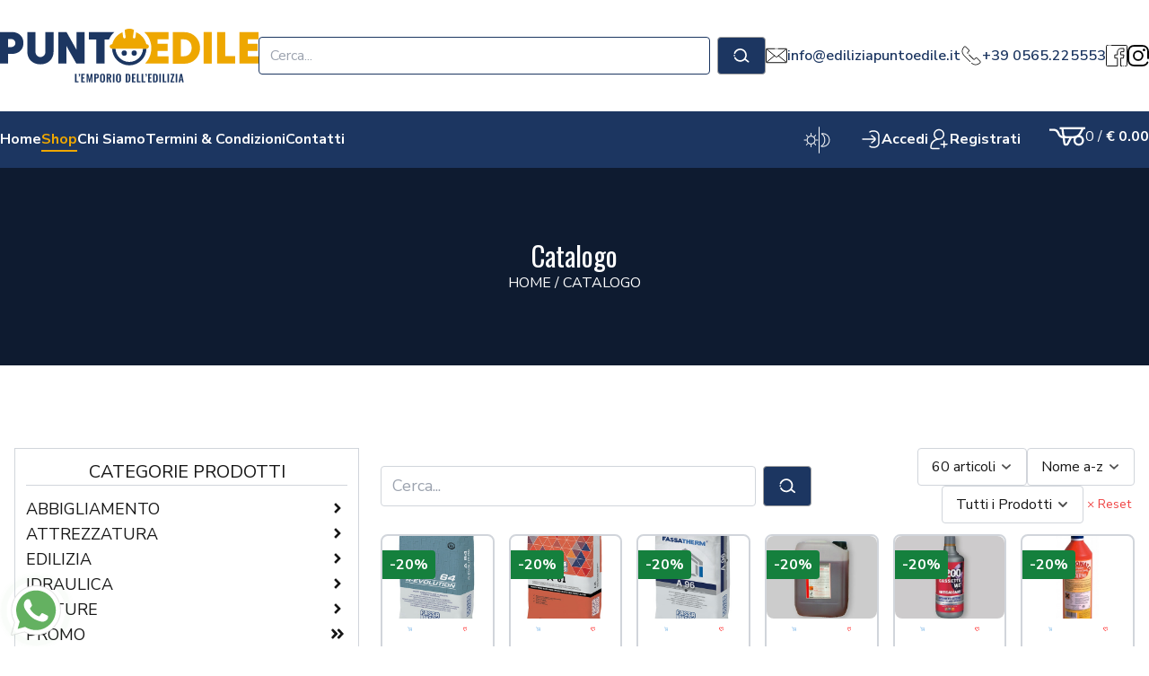

--- FILE ---
content_type: text/html; charset=utf-8
request_url: https://www.ediliziapuntoedile.it/shop
body_size: 201033
content:

<!doctype html>
<html lang="it">
<head>
	<meta charset="utf-8">
	<meta name="viewport" content="width=device-width, initial-scale=1, shrink-to-fit=no">

	<title>Vendita materiali edili e attrezzi da lavoro online su Edilizia Punto Edile</title>
	<meta name="description" content="Su Edilizia Punto Edile acquista materiali edili e attrezzi da lavoro in pronta consegna, ottimi prezzi e consulenza tecnica. Shop Edilizia Punto Edile" />
	<meta name="keywords" content="Punto Edile, Shop Online Edilizia, Vendita materiali edilizia, attrezzature edilizia, macchine edilizia, materiale edile" />

	
<!-- Favicons -->
<link rel="icon" type="image/png" href="/favicons/favicon-96x96.png" sizes="96x96" />
<link rel="icon" type="image/svg+xml" href="/favicons/favicon.svg" />
<link rel="shortcut icon" href="/favicons/favicon.ico" />
<link rel="apple-touch-icon" sizes="180x180" href="/favicons/apple-touch-icon.png" />
<meta name="apple-mobile-web-app-title" content="Punto Edile" />
<link rel="manifest" href="/favicons/site.webmanifest" />
<!-- End Favicons -->
        
<link rel="preconnect" href="https://fonts.googleapis.com">
<link rel="preconnect" href="https://fonts.gstatic.com" crossorigin>
<link href="https://fonts.googleapis.com/css2?family=Nunito+Sans:ital,opsz,wght@0,6..12,200..1000;1,6..12,200..1000&family=Oswald:wght@200..700&display=swap" rel="stylesheet">
				
<!-- Google Tag Manager -->
<script>(function(w,d,s,l,i){w[l]=w[l]||[];w[l].push({'gtm.start':
new Date().getTime(),event:'gtm.js'});var f=d.getElementsByTagName(s)[0],
j=d.createElement(s),dl=l!='dataLayer'?'&l='+l:'';j.async=true;j.src=
'https://www.googletagmanager.com/gtm.js?id='+i+dl;f.parentNode.insertBefore(j,f);
})(window,document,'script','dataLayer','GTM-WM4PB8MX');</script>
<!-- End Google Tag Manager -->
  

	<link href="/css/base.css?v=BjCONVbvchwDeX1_wyh7WbeCaTaWv5nD618SmNOYmzc" rel="stylesheet" />
	<link href="/css/style.css?v=OR3JWeXa4xEFqv5eNIgTW48nNFvpXXfePdjFCf6ly7k" rel="stylesheet" />
	<link href="/css/utils.css?v=GU3WsaMxxo2OaOrhLHmLBJ-0hO8G0MC-lIqUBAZxQuc" rel="stylesheet" />

	<link href="/css/custom.css?v=WytDM_B9Pe6hNxPie4J9PqWMGNMKJKUtdi2a5lvNtG0" rel="stylesheet" />

	
<script type="application/ld+json">
    {"@context":"https://schema.org","@type":"Organization","name":"Edilizia Punto Edile","url":"https://www.ediliziapuntoedile.it/","address":{"@type":"PostalAddress","addressCountry":"Italia","addressLocality":"Piombino","addressRegion":"Livorno","postalCode":"57025","streetAddress":"Via del Salice 2/4"},"logo":"https://www.ediliziapuntoedile.it/logo.png"}
</script>
	
<link rel="canonical" href="https://www.ediliziapuntoedile.it/shop" />

	
	



	
</head>
<body class="relative font-text font-normal text-neutral-900 bg-white dark:text-white dark:bg-neutral-900">
	
<!-- Google Tag Manager (noscript) -->
<noscript><iframe src="https://www.googletagmanager.com/ns.html?id=GTM-WM4PB8MX"
height="0" width="0" style="display:none;visibility:hidden"></iframe></noscript>
<!-- End Google Tag Manager (noscript) -->
				
	


	
<nav id="top-navbar" class="bg-white dark:bg-primary px-4 py-2 lg:px-0 lg:py-8">
	<div class="container mx-auto flex flex-wrap gap-1 lg:flex-nowrap lg:gap-24 items-center text-primary dark:text-white">
		
<div id="logo" class="w-1/2 lg:w-72">
	<a class="" href="/">
		<img src="/logo.svg" alt="Edilizia Punto Edile" class="inline dark:hidden" />
		<img src="/logo-dark.svg" alt="Edilizia Punto Edile" class="hidden dark:inline" />
		<span class="sr-only">Edilizia Punto Edile</span>
	</a>
</div>
		
<nav id="menu-button" class="lg:hidden flex grow justify-end items-center gap-2">

	<button type="button" onclick="ezshop.toggleTheme()" class="">
		<img src="/images/icons/light-on-dark.svg" alt="Spegni la luce" class="w-4 inline dark:hidden" />
		<img src="/images/icons/light-off.svg" alt="Accendi la luce" class="w-4 hidden dark:inline" />
	</button>

		<a class="" href="/account/login/">
			<img src="/images/icons/login.svg" class="w-6 inline dark:hidden" alt="Login" />
			<img src="/images/icons/login-white.svg" class="w-6 hidden dark:inline" alt="Login" />
			<span class="sr-only">Accedi</span>
		</a>
		<a class="" href="/account/registrazione/">
			<img src="/images/icons/register.svg" class="w-6 inline dark:hidden" alt="Registrazione" />
			<img src="/images/icons/register-white.svg" class="w-6 hidden dark:inline" alt="Registrazione" />
			<span class="sr-only">Registrati</span>
		</a>

	<a class="" href="/carrello/">
		<img src="/images/icons/cart-top.svg" alt="Carrello" class="w-8 inline dark:hidden" />
		<img src="/images/icons/cart-dark.svg" alt="Carrello" class="w-8 hidden dark:inline" />
		<span class="sr-only">Carrello</span>
	</a>

	<button class="lg:hidden flex flex-col gap-1 items-center justify-center w-8 h-12" data-collapse="#main-menu" data-collapse-class="max-h-0">
		<div class="bg-primary h-1 w-full rounded-full dark:bg-secondary"></div>
		<div class="bg-secondary h-1 w-full rounded-full"></div>
		<div class="bg-primary h-1 w-full rounded-full dark:bg-secondary"></div>
		<span class="sr-only">Menù</span>
	</button>
</nav>

		
<div class="w-full lg:w-auto lg:flex lg:grow">
	<form id="navbar-search" method="get" class="inline-flex grow w-full" action="/shop/">
			<input name="q" type="text" value="" class="form-control grow text-primary border-primary" placeholder="Cerca..." />

		<button type="submit" class="btn bg-primary border-neutral-400 ml-2">
			<img class="w-8" src="/images/icons/search-white.svg" alt="Cerca" />
			<span class="sr-only">Cerca</span>
		</button>
	</form>
</div>
		<div class="hidden lg:col-span-9 lg:flex items-center justify-start gap-8">
			    <div class="flex items-center justify-end gap-3">
            
<a href="mailto:info@ediliziapuntoedile.it" target="_blank" class="flex gap-1 items-center justify-start hover:text-secondary mail">
    <img class="w-6 inline dark:hidden" src="/images/icons/email.svg" alt="Email" /><img class="w-6 hidden dark:inline" src="/images/icons/email-white.svg" alt="Email" /><span class="font-semibold">info@ediliziapuntoedile.it</span>
</a>

            
<a href="tel:390565225553" target="_blank" class="flex gap-1 items-center justify-start hover:text-secondary telephone">
    <img class="w-6 inline dark:hidden" src="/images/icons/phone.svg" alt="Phone" /><img class="w-6 hidden dark:inline" src="/images/icons/phone-white.svg" alt="Phone" /><span class="font-semibold">+39 0565.225553</span>
</a>

    </div>

			
    <div class="flex items-center justify-end gap-3">
            
<a href="https://www.facebook.com/PuntoEdilePiombino" target="_blank" class="flex gap-1 items-center justify-start hover:text-secondary facebook">
    <img class="w-6 inline dark:hidden" src="/images/icons/facebook.svg" alt="Facebook" /><img class="w-6 hidden dark:inline" src="/images/icons/facebook-white.svg" alt="Facebook" /><span class="sr-only">Facebook</span>
</a>

            
<a href="https://www.instagram.com/PuntoEdilePiombino" target="_blank" class="flex  gap-1 items-center justify-start hover:text-secondary instagram">
    <img class="w-6 inline dark:hidden" src="/images/icons/instagram.svg" alt="Instagram" /><img class="w-6 hidden dark:inline" src="/images/icons/instagram-white.svg" alt="Instagram" /><span class="sr-only">Instagram</span>
</a>

    </div>

		</div>
	</div>
</nav>

	<nav id="custom-middle-navbar" class="lg:sticky lg:top-0 z-20 bg-primary text-white px-4 py-0 lg:px-0 lg:py-2">
	<div class="relative container mx-auto flex items-center justify-center gap-1">
		

<div id="main-menu" class="flex flex-col gap-2 items-center justify-center lg:flex-row lg:gap-8 lg:mr-auto font-bold overflow-hidden lg:max-h-full max-h-0">
		<a class="border-b-2 border-solid border-transparent hover:text-secondary " href="/">
			<span>Home</span>
		</a>
		<a class="border-b-2 border-solid border-transparent hover:text-secondary is-selected" href="/shop/">
			<span>Shop</span>
		</a>
		<a class="border-b-2 border-solid border-transparent hover:text-secondary " href="/cms/chi-siamo/">
			<span>Chi Siamo</span>
		</a>
		<a class="border-b-2 border-solid border-transparent hover:text-secondary " href="/cms/termini-e-condizioni/">
			<span>Termini &amp; Condizioni</span>
		</a>
		<a class="border-b-2 border-solid border-transparent hover:text-secondary " href="/cms/contatti/">
			<span>Contatti</span>
		</a>
</div>

		<div class="hidden lg:block w-8">
    <button type="button" onclick="ezshop.toggleTheme()" class="">
        <img src="/images/icons/light-on.svg" alt="Spegni la luce" class="max-w-full max-h-full inline dark:hidden" />
        <img src="/images/icons/light-off.svg" alt="Accendi la luce" class="max-w-full max-h-full hidden dark:inline" />
    </button>
</div>




		
	<div class="hidden lg:flex justify-around lg:justify-end items-center gap-4 mx-8 font-bold">
			<a class="border-b border-solid border-transparent hover:border-white flex gap-1 items-center" href="/account/login/">
				<img src="/images/icons/login-white.svg" class="w-6" alt="Login" />
				<span>Accedi</span>
			</a>
			<a class="border-b border-solid border-transparent hover:border-white flex gap-1 items-center" href="/account/registrazione/">
				<img src="/images/icons/register-white.svg" class="w-6" alt="Registrazione" />
				<span>Registrati</span>
			</a>
	</div>

		
<div class="hidden lg:block lg:col-span-4 flex lg:justify-end items-center gap-4">
	<a class="inline-flex gap-x-2 items-center" href="/carrello/">
		<span class="sr-only">Carrello</span>
		<img src="/images/icons/cart.svg" alt="Carrello" width="40" class="inline dark:hidden" />
		<img src="/images/icons/cart-dark.svg" alt="Carrello" width="40" class="hidden dark:inline" />
		<span class="cart-totals">
			<span class="font-normal">0</span> /
			<b>&#x20AC; 0.00</b>
		</span>
	</a>
</div>
	</div>
</nav>

	

<section class="bg-center bg-no-repeat bg-primary" style="">
	<div class="bg-black bg-opacity-50 dark:bg-opacity-60 text-center text-white px-2 py-10 lg:py-20">
			<h1 class="text-xl lg:text-2xl xl:text-3xl text-xl lg:text-2xl xl:text-3xl">
				Catalogo
			</h1>
		
	<nav aria-label="breadcrumb" class="text-xs lg:text-sm xl:text-base uppercase">
		<ol class="inline-flex flex-wrap justify-center items-center"
				itemscope itemtype="https://schema.org/BreadcrumbList">
			<li itemprop="itemListElement" itemscope itemtype="http://schema.org/ListItem">
				<a class="hover:text-secondary" itemprop="item" href="/">
					<span itemprop="name">Home</span>
					<meta itemprop="position" content="0" />
				</a>
			</li>
				<li class="mx-1">
					<span>/</span>
				</li>
					<li itemprop="itemListElement" itemscope itemtype="http://schema.org/ListItem">
						<a href="/shop/" itemprop="item">
							<span itemprop="name">
								Catalogo
							</span>
							<meta itemprop="position" content="1" />
						</a>
					</li>
		</ol>
	</nav>

	</div>
</section>

<section class="container-fluid mx-auto px-4 py-10 lg:py-20">
	<form id="search-form" method="get" class="search-page" action="/shop/">
		
<div id="search-engine" class="grid lg:grid-cols-12 gap-3 xl:gap-6 items-center my-1 lg:my-3">
	<div class="flex lg:col-span-6 xl:col-span-7 text-lg">
			<input name="q" type="text" value="" class="flex-grow form-control" placeholder="Cerca..." />
		<button type="submit" class="btn bg-primary border-neutral-400 ml-2">
			<img class="w-8" src="/images/icons/search-white.svg" alt="Cerca" />
			<span class="sr-only">Cerca</span>
		</button>
	</div>

	<div class="lg:col-span-6 xl:col-span-5">
		<div class="flex flex-wrap items-center justify-end gap-3">
			<select name="size" class="w-auto" data-form-update="change" data-slimselect='{"showSearch": false, "allowDeselect": false}'>
			<option value="30">30 articoli</option>
<option selected="selected" value="60">60 articoli</option>
<option value="90">90 articoli</option>
</select>
			<select name="order" class="w-auto" data-form-update="change" data-slimselect='{"showSearch": false, "allowDeselect": false}'>
			<option selected="selected" value="name">Nome a-z</option>
<option value="-name">Nome z-a</option>
<option value="price">Prezzo &#x2191;</option>
<option value="-price">Prezzo &#x2193;</option>
<option value="-insertDate">Novit&#xE0;</option>
</select>
			<select name="d" class="w-auto" data-form-update="change" data-slimselect='{"showSearch": false, "allowDeselect": false}'>
			<option value="all">Tutti i Prodotti</option>
<option value="discounted">Solo Scontati</option>
<option value="not-discounted">Senza Sconto</option>
</select>

			<a class="p-1 text-sm rounded-sm text-red-500 hover:text-red-800 whitespace-nowrap" href="/shop/">
				<span>× Reset</span>
			</a>
		</div>
	</div>
</div>
		
<div id="products-list">
		<div class="grid grid-cols-2 md:grid-cols-3 lg:grid-cols-5 xl:grid-cols-6 gap-2 lg:gap-4">
				
<article id="a-64-r-evolution-kg-25-2696" class="product-card">
	<div class="relative mb-3">
		<a class="relative block overflow-hidden z-0" href="/articolo/a-64-r-evolution-kg-25/?id=2696">
				<div class="overlay-image">
					<img src="/media/puntoedile/p/2696/i/9b0ffbf2-f500-4d9e-8314-b15600a4b763-400x300.jpg" alt="A 64 R-EVOLUTION KG 25" loading="lazy" />
				</div>
				<img src="/media/puntoedile/p/2696/i/9b0ffbf2-f500-4d9e-8314-b15600a4b763-400x300.jpg" alt="A 64 R-EVOLUTION KG 25" class="main-image" loading="lazy" />

		</a>
		<div class="flex py-1 justify-around">
			<button data-product-modal="2696" type="button" class="btn border-transparent hover:bg-neutral-300 w-1/4">
				<img src="/images/icons/cart-card.svg" alt="Carrello" class="w-8" />
				<span class="sr-only">Aggiungi al carrello</span>
			</button>
			<button data-product-modal="2696" type="button" class="btn border-transparent hover:bg-neutral-300 w-1/4">
				<img src="/images/icons/heart.svg" alt="Acquista più tardi" class="w-6" />
				<span class="sr-only">Acquista più tardi</span>
			</button>
		</div>

	</div>
	<div class="flex flex-col justify-between h-full text-center">
		<a class="h-12 px-2 leading-none overflow-hidden" href="/articolo/a-64-r-evolution-kg-25/?id=2696">
			A 64 R-EVOLUTION KG 25
		</a>

		<div class="px-2 pb-2">
				<h4 class="text-lg lg:text-xl">
					<span class="font-bold">&#x20AC; 26.55</span>
						<span class="text-xs lg:text-sm text-neutral-800 dark:text-neutral-300 strike-through">&#x20AC; 33.18</span>
				</h4>
		</div>
	</div>
		<div class="discount">
			-20%
		</div>
</article>


				
<article id="a-81-malta-cemento-cellulare-kg-25-956" class="product-card">
	<div class="relative mb-3">
		<a class="relative block overflow-hidden z-0" href="/articolo/a-81-malta-cemento-cellulare-kg-25/?id=956">
				<div class="overlay-image">
					<img src="/media/puntoedile/p/956/i/c37792be-aa51-40c8-b169-b15700ed28aa-400x300.jpg" alt="A 81 MALTA CEMENTO CELLULARE KG 25" loading="lazy" />
				</div>
				<img src="/media/puntoedile/p/956/i/c37792be-aa51-40c8-b169-b15700ed28aa-400x300.jpg" alt="A 81 MALTA CEMENTO CELLULARE KG 25" class="main-image" loading="lazy" />

		</a>
		<div class="flex py-1 justify-around">
			<button data-product-modal="956" type="button" class="btn border-transparent hover:bg-neutral-300 w-1/4">
				<img src="/images/icons/cart-card.svg" alt="Carrello" class="w-8" />
				<span class="sr-only">Aggiungi al carrello</span>
			</button>
			<button data-product-modal="956" type="button" class="btn border-transparent hover:bg-neutral-300 w-1/4">
				<img src="/images/icons/heart.svg" alt="Acquista più tardi" class="w-6" />
				<span class="sr-only">Acquista più tardi</span>
			</button>
		</div>

	</div>
	<div class="flex flex-col justify-between h-full text-center">
		<a class="h-12 px-2 leading-none overflow-hidden" href="/articolo/a-81-malta-cemento-cellulare-kg-25/?id=956">
			A 81 MALTA CEMENTO CELLULARE KG 25
		</a>

		<div class="px-2 pb-2">
				<h4 class="text-lg lg:text-xl">
					<span class="font-bold">&#x20AC; 15.99</span>
						<span class="text-xs lg:text-sm text-neutral-800 dark:text-neutral-300 strike-through">&#x20AC; 19.98</span>
				</h4>
		</div>
	</div>
		<div class="discount">
			-20%
		</div>
</article>


				
<article id="a-96-grigio-kg-25-2694" class="product-card">
	<div class="relative mb-3">
		<a class="relative block overflow-hidden z-0" href="/articolo/a-96-grigio-kg-25/?id=2694">
				<div class="overlay-image">
					<img src="/media/puntoedile/p/2694/i/9e098d96-5e56-419b-aefa-b15700e15ff1-400x300.jpg" alt="A 96 GRIGIO KG 25" loading="lazy" />
				</div>
				<img src="/media/puntoedile/p/2694/i/9e098d96-5e56-419b-aefa-b15700e15ff1-400x300.jpg" alt="A 96 GRIGIO KG 25" class="main-image" loading="lazy" />

		</a>
		<div class="flex py-1 justify-around">
			<button data-product-modal="2694" type="button" class="btn border-transparent hover:bg-neutral-300 w-1/4">
				<img src="/images/icons/cart-card.svg" alt="Carrello" class="w-8" />
				<span class="sr-only">Aggiungi al carrello</span>
			</button>
			<button data-product-modal="2694" type="button" class="btn border-transparent hover:bg-neutral-300 w-1/4">
				<img src="/images/icons/heart.svg" alt="Acquista più tardi" class="w-6" />
				<span class="sr-only">Acquista più tardi</span>
			</button>
		</div>

	</div>
	<div class="flex flex-col justify-between h-full text-center">
		<a class="h-12 px-2 leading-none overflow-hidden" href="/articolo/a-96-grigio-kg-25/?id=2694">
			A 96 GRIGIO KG 25
		</a>

		<div class="px-2 pb-2">
				<h4 class="text-lg lg:text-xl">
					<span class="font-bold">&#x20AC; 23.60</span>
						<span class="text-xs lg:text-sm text-neutral-800 dark:text-neutral-300 strike-through">&#x20AC; 29.50</span>
				</h4>
		</div>
	</div>
		<div class="discount">
			-20%
		</div>
</article>


				
<article id="acido-disincrostante-lt5-4855" class="product-card">
	<div class="relative mb-3">
		<a class="relative block overflow-hidden z-0" href="/articolo/acido-disincrostante-lt5/?id=4855">
				<div class="overlay-image">
					<img src="/media/puntoedile/p/4855/i/cfe9d6ec-ebdc-4cdc-a281-b1d500819e23-400x300.jpg" alt="ACIDO DISINCROSTANTE LT.5" loading="lazy" />
				</div>
				<img src="/media/puntoedile/p/4855/i/cfe9d6ec-ebdc-4cdc-a281-b1d500819e23-400x300.jpg" alt="ACIDO DISINCROSTANTE LT.5" class="main-image" loading="lazy" />

		</a>
		<div class="flex py-1 justify-around">
			<button data-product-modal="4855" type="button" class="btn border-transparent hover:bg-neutral-300 w-1/4">
				<img src="/images/icons/cart-card.svg" alt="Carrello" class="w-8" />
				<span class="sr-only">Aggiungi al carrello</span>
			</button>
			<button data-product-modal="4855" type="button" class="btn border-transparent hover:bg-neutral-300 w-1/4">
				<img src="/images/icons/heart.svg" alt="Acquista più tardi" class="w-6" />
				<span class="sr-only">Acquista più tardi</span>
			</button>
		</div>

	</div>
	<div class="flex flex-col justify-between h-full text-center">
		<a class="h-12 px-2 leading-none overflow-hidden" href="/articolo/acido-disincrostante-lt5/?id=4855">
			ACIDO DISINCROSTANTE LT.5
		</a>

		<div class="px-2 pb-2">
				<h4 class="text-lg lg:text-xl">
					<span class="font-bold">&#x20AC; 18.80</span>
						<span class="text-xs lg:text-sm text-neutral-800 dark:text-neutral-300 strike-through">&#x20AC; 23.50</span>
				</h4>
		</div>
	</div>
		<div class="discount">
			-20%
		</div>
</article>


				
<article id="acido-forte-per-cassette-lt1-4351" class="product-card">
	<div class="relative mb-3">
		<a class="relative block overflow-hidden z-0" href="/articolo/acido-forte-per-cassette-lt1/?id=4351">
				<div class="overlay-image">
					<img src="/media/puntoedile/p/4351/i/2e457be6-6988-4f9a-88eb-b1d5009aadea-400x300.jpg" alt="ACIDO FORTE PER CASSETTE LT. 1" loading="lazy" />
				</div>
				<img src="/media/puntoedile/p/4351/i/2e457be6-6988-4f9a-88eb-b1d5009aadea-400x300.jpg" alt="ACIDO FORTE PER CASSETTE LT. 1" class="main-image" loading="lazy" />

		</a>
		<div class="flex py-1 justify-around">
			<button data-product-modal="4351" type="button" class="btn border-transparent hover:bg-neutral-300 w-1/4">
				<img src="/images/icons/cart-card.svg" alt="Carrello" class="w-8" />
				<span class="sr-only">Aggiungi al carrello</span>
			</button>
			<button data-product-modal="4351" type="button" class="btn border-transparent hover:bg-neutral-300 w-1/4">
				<img src="/images/icons/heart.svg" alt="Acquista più tardi" class="w-6" />
				<span class="sr-only">Acquista più tardi</span>
			</button>
		</div>

	</div>
	<div class="flex flex-col justify-between h-full text-center">
		<a class="h-12 px-2 leading-none overflow-hidden" href="/articolo/acido-forte-per-cassette-lt1/?id=4351">
			ACIDO FORTE PER CASSETTE LT. 1
		</a>

		<div class="px-2 pb-2">
				<h4 class="text-lg lg:text-xl">
					<span class="font-bold">&#x20AC; 7.61</span>
						<span class="text-xs lg:text-sm text-neutral-800 dark:text-neutral-300 strike-through">&#x20AC; 9.52</span>
				</h4>
		</div>
	</div>
		<div class="discount">
			-20%
		</div>
</article>


				
<article id="acido-tamponato-lt1-2714" class="product-card">
	<div class="relative mb-3">
		<a class="relative block overflow-hidden z-0" href="/articolo/acido-tamponato-lt1/?id=2714">
				<div class="overlay-image">
					<img src="/media/puntoedile/p/2714/i/47e5f498-14ff-44a6-b0dd-b18b00f11db1-400x300.jpg" alt="ACIDO TAMPONATO LT.1" loading="lazy" />
				</div>
				<img src="/media/puntoedile/p/2714/i/47e5f498-14ff-44a6-b0dd-b18b00f11db1-400x300.jpg" alt="ACIDO TAMPONATO LT.1" class="main-image" loading="lazy" />

		</a>
		<div class="flex py-1 justify-around">
			<button data-product-modal="2714" type="button" class="btn border-transparent hover:bg-neutral-300 w-1/4">
				<img src="/images/icons/cart-card.svg" alt="Carrello" class="w-8" />
				<span class="sr-only">Aggiungi al carrello</span>
			</button>
			<button data-product-modal="2714" type="button" class="btn border-transparent hover:bg-neutral-300 w-1/4">
				<img src="/images/icons/heart.svg" alt="Acquista più tardi" class="w-6" />
				<span class="sr-only">Acquista più tardi</span>
			</button>
		</div>

	</div>
	<div class="flex flex-col justify-between h-full text-center">
		<a class="h-12 px-2 leading-none overflow-hidden" href="/articolo/acido-tamponato-lt1/?id=2714">
			ACIDO TAMPONATO LT.1
		</a>

		<div class="px-2 pb-2">
				<h4 class="text-lg lg:text-xl">
					<span class="font-bold">&#x20AC; 5.06</span>
						<span class="text-xs lg:text-sm text-neutral-800 dark:text-neutral-300 strike-through">&#x20AC; 6.32</span>
				</h4>
		</div>
	</div>
		<div class="discount">
			-20%
		</div>
</article>


				
<article id="acido-tamponato-lt5-2715" class="product-card">
	<div class="relative mb-3">
		<a class="relative block overflow-hidden z-0" href="/articolo/acido-tamponato-lt5/?id=2715">
				<div class="overlay-image">
					<img src="/media/puntoedile/p/2715/i/7f02d245-ba34-449b-b614-b1930103c553-400x300.jpg" alt="ACIDO TAMPONATO LT.5" loading="lazy" />
				</div>
				<img src="/media/puntoedile/p/2715/i/7f02d245-ba34-449b-b614-b1930103c553-400x300.jpg" alt="ACIDO TAMPONATO LT.5" class="main-image" loading="lazy" />

		</a>
		<div class="flex py-1 justify-around">
			<button data-product-modal="2715" type="button" class="btn border-transparent hover:bg-neutral-300 w-1/4">
				<img src="/images/icons/cart-card.svg" alt="Carrello" class="w-8" />
				<span class="sr-only">Aggiungi al carrello</span>
			</button>
			<button data-product-modal="2715" type="button" class="btn border-transparent hover:bg-neutral-300 w-1/4">
				<img src="/images/icons/heart.svg" alt="Acquista più tardi" class="w-6" />
				<span class="sr-only">Acquista più tardi</span>
			</button>
		</div>

	</div>
	<div class="flex flex-col justify-between h-full text-center">
		<a class="h-12 px-2 leading-none overflow-hidden" href="/articolo/acido-tamponato-lt5/?id=2715">
			ACIDO TAMPONATO LT.5
		</a>

		<div class="px-2 pb-2">
				<h4 class="text-lg lg:text-xl">
					<span class="font-bold">&#x20AC; 17.98</span>
						<span class="text-xs lg:text-sm text-neutral-800 dark:text-neutral-300 strike-through">&#x20AC; 22.47</span>
				</h4>
		</div>
	</div>
		<div class="discount">
			-20%
		</div>
</article>


				
<article id="adat-sds-plus-mandrino-a-cremagliera-5276" class="product-card">
	<div class="relative mb-3">
		<a class="relative block overflow-hidden z-0" href="/articolo/adat-sds-plus-mandrino-a-cremagliera/?id=5276">
				<img src="/media/puntoedile/missing.jpg" alt="Nessuna Immagine" class="rounded-lg" loading="lazy" />

		</a>
		<div class="flex py-1 justify-around">
			<button data-product-modal="5276" type="button" class="btn border-transparent hover:bg-neutral-300 w-1/4">
				<img src="/images/icons/cart-card.svg" alt="Carrello" class="w-8" />
				<span class="sr-only">Aggiungi al carrello</span>
			</button>
			<button data-product-modal="5276" type="button" class="btn border-transparent hover:bg-neutral-300 w-1/4">
				<img src="/images/icons/heart.svg" alt="Acquista più tardi" class="w-6" />
				<span class="sr-only">Acquista più tardi</span>
			</button>
		</div>

	</div>
	<div class="flex flex-col justify-between h-full text-center">
		<a class="h-12 px-2 leading-none overflow-hidden" href="/articolo/adat-sds-plus-mandrino-a-cremagliera/?id=5276">
			ADAT SDS-PLUS MANDRINO A CREMAGLIERA
		</a>

		<div class="px-2 pb-2">
				<h4 class="text-lg lg:text-xl">
					<span class="font-bold">&#x20AC; 31.62</span>
						<span class="text-xs lg:text-sm text-neutral-800 dark:text-neutral-300 strike-through">&#x20AC; 39.53</span>
				</h4>
		</div>
	</div>
		<div class="discount">
			-20%
		</div>
</article>


				
<article id="adattatore-a-frizione-5171" class="product-card">
	<div class="relative mb-3">
		<a class="relative block overflow-hidden z-0" href="/articolo/adattatore-a-frizione/?id=5171">
				<div class="overlay-image">
					<img src="/media/puntoedile/p/5171/i/a6adc5ca-a1e5-4c60-8eff-b22200f417a1-400x300.jpg" alt="ADATTATORE A FRIZIONE" loading="lazy" />
				</div>
				<img src="/media/puntoedile/p/5171/i/a6adc5ca-a1e5-4c60-8eff-b22200f417a1-400x300.jpg" alt="ADATTATORE A FRIZIONE" class="main-image" loading="lazy" />

		</a>
		<div class="flex py-1 justify-around">
			<button data-product-modal="5171" type="button" class="btn border-transparent hover:bg-neutral-300 w-1/4">
				<img src="/images/icons/cart-card.svg" alt="Carrello" class="w-8" />
				<span class="sr-only">Aggiungi al carrello</span>
			</button>
			<button data-product-modal="5171" type="button" class="btn border-transparent hover:bg-neutral-300 w-1/4">
				<img src="/images/icons/heart.svg" alt="Acquista più tardi" class="w-6" />
				<span class="sr-only">Acquista più tardi</span>
			</button>
		</div>

	</div>
	<div class="flex flex-col justify-between h-full text-center">
		<a class="h-12 px-2 leading-none overflow-hidden" href="/articolo/adattatore-a-frizione/?id=5171">
			ADATTATORE A FRIZIONE
		</a>

		<div class="px-2 pb-2">
				<h4 class="text-lg lg:text-xl">
					<span class="font-bold">&#x20AC; 15.07</span>
						<span class="text-xs lg:text-sm text-neutral-800 dark:text-neutral-300 strike-through">&#x20AC; 18.84</span>
				</h4>
		</div>
	</div>
		<div class="discount">
			-20%
		</div>
</article>


				
<article id="adattatore-art-8100073000-6" class="product-card">
	<div class="relative mb-3">
		<a class="relative block overflow-hidden z-0" href="/articolo/adattatore-art-8100073000/?id=6">
				<div class="overlay-image">
					<img src="/media/puntoedile/p/6/i/4221199e-a049-4e9a-8eed-b18b00f18989-400x300.jpg" alt="ADATTATORE ART. 81000/73000" loading="lazy" />
				</div>
				<img src="/media/puntoedile/p/6/i/4221199e-a049-4e9a-8eed-b18b00f18989-400x300.jpg" alt="ADATTATORE ART. 81000/73000" class="main-image" loading="lazy" />

		</a>
		<div class="flex py-1 justify-around">
			<button data-product-modal="6" type="button" class="btn border-transparent hover:bg-neutral-300 w-1/4">
				<img src="/images/icons/cart-card.svg" alt="Carrello" class="w-8" />
				<span class="sr-only">Aggiungi al carrello</span>
			</button>
			<button data-product-modal="6" type="button" class="btn border-transparent hover:bg-neutral-300 w-1/4">
				<img src="/images/icons/heart.svg" alt="Acquista più tardi" class="w-6" />
				<span class="sr-only">Acquista più tardi</span>
			</button>
		</div>

	</div>
	<div class="flex flex-col justify-between h-full text-center">
		<a class="h-12 px-2 leading-none overflow-hidden" href="/articolo/adattatore-art-8100073000/?id=6">
			ADATTATORE ART. 81000/73000
		</a>

		<div class="px-2 pb-2">
				<h4 class="text-lg lg:text-xl">
					<span class="font-bold">&#x20AC; 9.49</span>
						<span class="text-xs lg:text-sm text-neutral-800 dark:text-neutral-300 strike-through">&#x20AC; 11.86</span>
				</h4>
		</div>
	</div>
		<div class="discount">
			-20%
		</div>
</article>


				
<article id="adattatore-art-810207310230-5" class="product-card">
	<div class="relative mb-3">
		<a class="relative block overflow-hidden z-0" href="/articolo/adattatore-art-810207310230/?id=5">
				<div class="overlay-image">
					<img src="/media/puntoedile/p/5/i/f70e03f5-6d3e-4fe5-80c4-b18b00f1bd81-400x300.jpg" alt="ADATTATORE ART. 81020/7310230" loading="lazy" />
				</div>
				<img src="/media/puntoedile/p/5/i/f70e03f5-6d3e-4fe5-80c4-b18b00f1bd81-400x300.jpg" alt="ADATTATORE ART. 81020/7310230" class="main-image" loading="lazy" />

		</a>
		<div class="flex py-1 justify-around">
			<button data-product-modal="5" type="button" class="btn border-transparent hover:bg-neutral-300 w-1/4">
				<img src="/images/icons/cart-card.svg" alt="Carrello" class="w-8" />
				<span class="sr-only">Aggiungi al carrello</span>
			</button>
			<button data-product-modal="5" type="button" class="btn border-transparent hover:bg-neutral-300 w-1/4">
				<img src="/images/icons/heart.svg" alt="Acquista più tardi" class="w-6" />
				<span class="sr-only">Acquista più tardi</span>
			</button>
		</div>

	</div>
	<div class="flex flex-col justify-between h-full text-center">
		<a class="h-12 px-2 leading-none overflow-hidden" href="/articolo/adattatore-art-810207310230/?id=5">
			ADATTATORE ART. 81020/7310230
		</a>

		<div class="px-2 pb-2">
				<h4 class="text-lg lg:text-xl">
					<span class="font-bold">&#x20AC; 9.66</span>
						<span class="text-xs lg:text-sm text-neutral-800 dark:text-neutral-300 strike-through">&#x20AC; 12.08</span>
				</h4>
		</div>
	</div>
		<div class="discount">
			-20%
		</div>
</article>


				
<article id="adattatore-collomix-m14-3283" class="product-card">
	<div class="relative mb-3">
		<a class="relative block overflow-hidden z-0" href="/articolo/adattatore-collomix-m14/?id=3283">
				<div class="overlay-image">
					<img src="/media/puntoedile/p/3283/i/585ad1db-f804-47bf-8156-b1c000892ff1-400x300.jpg" alt="ADATTATORE COLLOMIX M14" loading="lazy" />
				</div>
				<img src="/media/puntoedile/p/3283/i/585ad1db-f804-47bf-8156-b1c000892ff1-400x300.jpg" alt="ADATTATORE COLLOMIX M14" class="main-image" loading="lazy" />

		</a>
		<div class="flex py-1 justify-around">
			<button data-product-modal="3283" type="button" class="btn border-transparent hover:bg-neutral-300 w-1/4">
				<img src="/images/icons/cart-card.svg" alt="Carrello" class="w-8" />
				<span class="sr-only">Aggiungi al carrello</span>
			</button>
			<button data-product-modal="3283" type="button" class="btn border-transparent hover:bg-neutral-300 w-1/4">
				<img src="/images/icons/heart.svg" alt="Acquista più tardi" class="w-6" />
				<span class="sr-only">Acquista più tardi</span>
			</button>
		</div>

	</div>
	<div class="flex flex-col justify-between h-full text-center">
		<a class="h-12 px-2 leading-none overflow-hidden" href="/articolo/adattatore-collomix-m14/?id=3283">
			ADATTATORE COLLOMIX M14
		</a>

		<div class="px-2 pb-2">
				<h4 class="text-lg lg:text-xl">
					<span class="font-bold">&#x20AC; 16.47</span>
						<span class="text-xs lg:text-sm text-neutral-800 dark:text-neutral-300 strike-through">&#x20AC; 20.59</span>
				</h4>
		</div>
	</div>
		<div class="discount">
			-20%
		</div>
</article>


				
<article id="adattatore-multi-16x2-per-valvdet-4120" class="product-card">
	<div class="relative mb-3">
		<a class="relative block overflow-hidden z-0" href="/articolo/adattatore-multi-16x2-per-valvdet/?id=4120">
				<div class="overlay-image">
					<img src="/media/puntoedile/p/4120/i/8879192a-fe4a-4f7a-a07a-b1a800ea5941-400x300.jpg" alt="ADATTATORE MULTI 16X2 PER VALV/DET" loading="lazy" />
				</div>
				<img src="/media/puntoedile/p/4120/i/8879192a-fe4a-4f7a-a07a-b1a800ea5941-400x300.jpg" alt="ADATTATORE MULTI 16X2 PER VALV/DET" class="main-image" loading="lazy" />

		</a>
		<div class="flex py-1 justify-around">
			<button data-product-modal="4120" type="button" class="btn border-transparent hover:bg-neutral-300 w-1/4">
				<img src="/images/icons/cart-card.svg" alt="Carrello" class="w-8" />
				<span class="sr-only">Aggiungi al carrello</span>
			</button>
			<button data-product-modal="4120" type="button" class="btn border-transparent hover:bg-neutral-300 w-1/4">
				<img src="/images/icons/heart.svg" alt="Acquista più tardi" class="w-6" />
				<span class="sr-only">Acquista più tardi</span>
			</button>
		</div>

	</div>
	<div class="flex flex-col justify-between h-full text-center">
		<a class="h-12 px-2 leading-none overflow-hidden" href="/articolo/adattatore-multi-16x2-per-valvdet/?id=4120">
			ADATTATORE MULTI 16X2 PER VALV/DET
		</a>

		<div class="px-2 pb-2">
				<h4 class="text-lg lg:text-xl">
					<span class="font-bold">&#x20AC; 3.45</span>
						<span class="text-xs lg:text-sm text-neutral-800 dark:text-neutral-300 strike-through">&#x20AC; 4.31</span>
				</h4>
		</div>
	</div>
		<div class="discount">
			-20%
		</div>
</article>


				
<article id="adattatore-multi-d16-per-collettore-4132" class="product-card">
	<div class="relative mb-3">
		<a class="relative block overflow-hidden z-0" href="/articolo/adattatore-multi-d16-per-collettore/?id=4132">
				<div class="overlay-image">
					<img src="/media/puntoedile/p/4132/i/e280db68-15bb-4312-8f91-b1a800eedce1-400x300.jpg" alt="ADATTATORE MULTI D.16 PER COLLETTORE" loading="lazy" />
				</div>
				<img src="/media/puntoedile/p/4132/i/e280db68-15bb-4312-8f91-b1a800eedce1-400x300.jpg" alt="ADATTATORE MULTI D.16 PER COLLETTORE" class="main-image" loading="lazy" />

		</a>
		<div class="flex py-1 justify-around">
			<button data-product-modal="4132" type="button" class="btn border-transparent hover:bg-neutral-300 w-1/4">
				<img src="/images/icons/cart-card.svg" alt="Carrello" class="w-8" />
				<span class="sr-only">Aggiungi al carrello</span>
			</button>
			<button data-product-modal="4132" type="button" class="btn border-transparent hover:bg-neutral-300 w-1/4">
				<img src="/images/icons/heart.svg" alt="Acquista più tardi" class="w-6" />
				<span class="sr-only">Acquista più tardi</span>
			</button>
		</div>

	</div>
	<div class="flex flex-col justify-between h-full text-center">
		<a class="h-12 px-2 leading-none overflow-hidden" href="/articolo/adattatore-multi-d16-per-collettore/?id=4132">
			ADATTATORE MULTI D.16 PER COLLETTORE
		</a>

		<div class="px-2 pb-2">
				<h4 class="text-lg lg:text-xl">
					<span class="font-bold">&#x20AC; 1.77</span>
						<span class="text-xs lg:text-sm text-neutral-800 dark:text-neutral-300 strike-through">&#x20AC; 2.21</span>
				</h4>
		</div>
	</div>
		<div class="discount">
			-20%
		</div>
</article>


				
<article id="adattatore-per-racca-tenuta-piana-4612" class="product-card">
	<div class="relative mb-3">
		<a class="relative block overflow-hidden z-0" href="/articolo/adattatore-per-racca-tenuta-piana/?id=4612">
				<div class="overlay-image">
					<img src="/media/puntoedile/p/4612/i/2adcdc5a-8a8b-4bdb-b7c2-b1ba0080e533-400x300.jpg" alt="ADATTATORE PER RACC.A TENUTA PIANA" loading="lazy" />
				</div>
				<img src="/media/puntoedile/p/4612/i/2adcdc5a-8a8b-4bdb-b7c2-b1ba0080e533-400x300.jpg" alt="ADATTATORE PER RACC.A TENUTA PIANA" class="main-image" loading="lazy" />

		</a>
		<div class="flex py-1 justify-around">
			<button data-product-modal="4612" type="button" class="btn border-transparent hover:bg-neutral-300 w-1/4">
				<img src="/images/icons/cart-card.svg" alt="Carrello" class="w-8" />
				<span class="sr-only">Aggiungi al carrello</span>
			</button>
			<button data-product-modal="4612" type="button" class="btn border-transparent hover:bg-neutral-300 w-1/4">
				<img src="/images/icons/heart.svg" alt="Acquista più tardi" class="w-6" />
				<span class="sr-only">Acquista più tardi</span>
			</button>
		</div>

	</div>
	<div class="flex flex-col justify-between h-full text-center">
		<a class="h-12 px-2 leading-none overflow-hidden" href="/articolo/adattatore-per-racca-tenuta-piana/?id=4612">
			ADATTATORE PER RACC.A TENUTA PIANA
		</a>

		<div class="px-2 pb-2">
				<h4 class="text-lg lg:text-xl">
					<span class="font-bold">&#x20AC; 3.52</span>
						<span class="text-xs lg:text-sm text-neutral-800 dark:text-neutral-300 strike-through">&#x20AC; 4.40</span>
				</h4>
		</div>
	</div>
		<div class="discount">
			-20%
		</div>
</article>


				
<article id="adattatore-rame-d10-per-collettore-4129" class="product-card">
	<div class="relative mb-3">
		<a class="relative block overflow-hidden z-0" href="/articolo/adattatore-rame-d10-per-collettore/?id=4129">
				<div class="overlay-image">
					<img src="/media/puntoedile/p/4129/i/4cf9d40f-97b5-4b7b-887e-b1a800ed7606-400x300.jpg" alt="ADATTATORE RAME D.10 PER COLLETTORE" loading="lazy" />
				</div>
				<img src="/media/puntoedile/p/4129/i/4cf9d40f-97b5-4b7b-887e-b1a800ed7606-400x300.jpg" alt="ADATTATORE RAME D.10 PER COLLETTORE" class="main-image" loading="lazy" />

		</a>
		<div class="flex py-1 justify-around">
			<button data-product-modal="4129" type="button" class="btn border-transparent hover:bg-neutral-300 w-1/4">
				<img src="/images/icons/cart-card.svg" alt="Carrello" class="w-8" />
				<span class="sr-only">Aggiungi al carrello</span>
			</button>
			<button data-product-modal="4129" type="button" class="btn border-transparent hover:bg-neutral-300 w-1/4">
				<img src="/images/icons/heart.svg" alt="Acquista più tardi" class="w-6" />
				<span class="sr-only">Acquista più tardi</span>
			</button>
		</div>

	</div>
	<div class="flex flex-col justify-between h-full text-center">
		<a class="h-12 px-2 leading-none overflow-hidden" href="/articolo/adattatore-rame-d10-per-collettore/?id=4129">
			ADATTATORE RAME D.10 PER COLLETTORE
		</a>

		<div class="px-2 pb-2">
				<h4 class="text-lg lg:text-xl">
					<span class="font-bold">&#x20AC; 1.41</span>
						<span class="text-xs lg:text-sm text-neutral-800 dark:text-neutral-300 strike-through">&#x20AC; 1.76</span>
				</h4>
		</div>
	</div>
		<div class="discount">
			-20%
		</div>
</article>


				
<article id="adattatore-rame-d10-per-valvdetent-4117" class="product-card">
	<div class="relative mb-3">
		<a class="relative block overflow-hidden z-0" href="/articolo/adattatore-rame-d10-per-valvdetent/?id=4117">
				<div class="overlay-image">
					<img src="/media/puntoedile/p/4117/i/5dda3813-3bf2-4a80-befc-b1a800eb4d9d-400x300.jpg" alt="ADATTATORE RAME D.10 PER VALV/DETENT" loading="lazy" />
				</div>
				<img src="/media/puntoedile/p/4117/i/5dda3813-3bf2-4a80-befc-b1a800eb4d9d-400x300.jpg" alt="ADATTATORE RAME D.10 PER VALV/DETENT" class="main-image" loading="lazy" />

		</a>
		<div class="flex py-1 justify-around">
			<button data-product-modal="4117" type="button" class="btn border-transparent hover:bg-neutral-300 w-1/4">
				<img src="/images/icons/cart-card.svg" alt="Carrello" class="w-8" />
				<span class="sr-only">Aggiungi al carrello</span>
			</button>
			<button data-product-modal="4117" type="button" class="btn border-transparent hover:bg-neutral-300 w-1/4">
				<img src="/images/icons/heart.svg" alt="Acquista più tardi" class="w-6" />
				<span class="sr-only">Acquista più tardi</span>
			</button>
		</div>

	</div>
	<div class="flex flex-col justify-between h-full text-center">
		<a class="h-12 px-2 leading-none overflow-hidden" href="/articolo/adattatore-rame-d10-per-valvdetent/?id=4117">
			ADATTATORE RAME D.10 PER VALV/DETENT
		</a>

		<div class="px-2 pb-2">
				<h4 class="text-lg lg:text-xl">
					<span class="font-bold">&#x20AC; 2.54</span>
						<span class="text-xs lg:text-sm text-neutral-800 dark:text-neutral-300 strike-through">&#x20AC; 3.17</span>
				</h4>
		</div>
	</div>
		<div class="discount">
			-20%
		</div>
</article>


				
<article id="adattatore-rame-d12-per-collettore-4130" class="product-card">
	<div class="relative mb-3">
		<a class="relative block overflow-hidden z-0" href="/articolo/adattatore-rame-d12-per-collettore/?id=4130">
				<div class="overlay-image">
					<img src="/media/puntoedile/p/4130/i/6608335d-1ace-446d-8873-b1a800eda141-400x300.jpg" alt="ADATTATORE RAME D.12 PER COLLETTORE" loading="lazy" />
				</div>
				<img src="/media/puntoedile/p/4130/i/6608335d-1ace-446d-8873-b1a800eda141-400x300.jpg" alt="ADATTATORE RAME D.12 PER COLLETTORE" class="main-image" loading="lazy" />

		</a>
		<div class="flex py-1 justify-around">
			<button data-product-modal="4130" type="button" class="btn border-transparent hover:bg-neutral-300 w-1/4">
				<img src="/images/icons/cart-card.svg" alt="Carrello" class="w-8" />
				<span class="sr-only">Aggiungi al carrello</span>
			</button>
			<button data-product-modal="4130" type="button" class="btn border-transparent hover:bg-neutral-300 w-1/4">
				<img src="/images/icons/heart.svg" alt="Acquista più tardi" class="w-6" />
				<span class="sr-only">Acquista più tardi</span>
			</button>
		</div>

	</div>
	<div class="flex flex-col justify-between h-full text-center">
		<a class="h-12 px-2 leading-none overflow-hidden" href="/articolo/adattatore-rame-d12-per-collettore/?id=4130">
			ADATTATORE RAME D.12 PER COLLETTORE
		</a>

		<div class="px-2 pb-2">
				<h4 class="text-lg lg:text-xl">
					<span class="font-bold">&#x20AC; 1.41</span>
						<span class="text-xs lg:text-sm text-neutral-800 dark:text-neutral-300 strike-through">&#x20AC; 1.76</span>
				</h4>
		</div>
	</div>
		<div class="discount">
			-20%
		</div>
</article>


				
<article id="adattatore-rame-d12-per-valvdetent-4118" class="product-card">
	<div class="relative mb-3">
		<a class="relative block overflow-hidden z-0" href="/articolo/adattatore-rame-d12-per-valvdetent/?id=4118">
				<div class="overlay-image">
					<img src="/media/puntoedile/p/4118/i/74c76292-20fe-4d08-8c8c-b1a800ecbbe9-400x300.jpg" alt="ADATTATORE RAME D.12 PER VALV/DETENT" loading="lazy" />
				</div>
				<img src="/media/puntoedile/p/4118/i/74c76292-20fe-4d08-8c8c-b1a800ecbbe9-400x300.jpg" alt="ADATTATORE RAME D.12 PER VALV/DETENT" class="main-image" loading="lazy" />

		</a>
		<div class="flex py-1 justify-around">
			<button data-product-modal="4118" type="button" class="btn border-transparent hover:bg-neutral-300 w-1/4">
				<img src="/images/icons/cart-card.svg" alt="Carrello" class="w-8" />
				<span class="sr-only">Aggiungi al carrello</span>
			</button>
			<button data-product-modal="4118" type="button" class="btn border-transparent hover:bg-neutral-300 w-1/4">
				<img src="/images/icons/heart.svg" alt="Acquista più tardi" class="w-6" />
				<span class="sr-only">Acquista più tardi</span>
			</button>
		</div>

	</div>
	<div class="flex flex-col justify-between h-full text-center">
		<a class="h-12 px-2 leading-none overflow-hidden" href="/articolo/adattatore-rame-d12-per-valvdetent/?id=4118">
			ADATTATORE RAME D.12 PER VALV/DETENT
		</a>

		<div class="px-2 pb-2">
				<h4 class="text-lg lg:text-xl">
					<span class="font-bold">&#x20AC; 2.54</span>
						<span class="text-xs lg:text-sm text-neutral-800 dark:text-neutral-300 strike-through">&#x20AC; 3.17</span>
				</h4>
		</div>
	</div>
		<div class="discount">
			-20%
		</div>
</article>


				
<article id="adattatore-rame-d14-per-collettore-4131" class="product-card">
	<div class="relative mb-3">
		<a class="relative block overflow-hidden z-0" href="/articolo/adattatore-rame-d14-per-collettore/?id=4131">
				<div class="overlay-image">
					<img src="/media/puntoedile/p/4131/i/34b450c0-99e0-4ad8-b0f1-b1a800edd212-400x300.jpg" alt="ADATTATORE RAME D.14 PER COLLETTORE" loading="lazy" />
				</div>
				<img src="/media/puntoedile/p/4131/i/34b450c0-99e0-4ad8-b0f1-b1a800edd212-400x300.jpg" alt="ADATTATORE RAME D.14 PER COLLETTORE" class="main-image" loading="lazy" />

		</a>
		<div class="flex py-1 justify-around">
			<button data-product-modal="4131" type="button" class="btn border-transparent hover:bg-neutral-300 w-1/4">
				<img src="/images/icons/cart-card.svg" alt="Carrello" class="w-8" />
				<span class="sr-only">Aggiungi al carrello</span>
			</button>
			<button data-product-modal="4131" type="button" class="btn border-transparent hover:bg-neutral-300 w-1/4">
				<img src="/images/icons/heart.svg" alt="Acquista più tardi" class="w-6" />
				<span class="sr-only">Acquista più tardi</span>
			</button>
		</div>

	</div>
	<div class="flex flex-col justify-between h-full text-center">
		<a class="h-12 px-2 leading-none overflow-hidden" href="/articolo/adattatore-rame-d14-per-collettore/?id=4131">
			ADATTATORE RAME D.14 PER COLLETTORE
		</a>

		<div class="px-2 pb-2">
				<h4 class="text-lg lg:text-xl">
					<span class="font-bold">&#x20AC; 1.41</span>
						<span class="text-xs lg:text-sm text-neutral-800 dark:text-neutral-300 strike-through">&#x20AC; 1.76</span>
				</h4>
		</div>
	</div>
		<div class="discount">
			-20%
		</div>
</article>


				
<article id="adattatore-rame-d14-per-valvdetent-4119" class="product-card">
	<div class="relative mb-3">
		<a class="relative block overflow-hidden z-0" href="/articolo/adattatore-rame-d14-per-valvdetent/?id=4119">
				<div class="overlay-image">
					<img src="/media/puntoedile/p/4119/i/aa159851-b013-451b-9d27-b1a800ece16d-400x300.jpg" alt="ADATTATORE RAME D.14 PER VALV/DETENT" loading="lazy" />
				</div>
				<img src="/media/puntoedile/p/4119/i/aa159851-b013-451b-9d27-b1a800ece16d-400x300.jpg" alt="ADATTATORE RAME D.14 PER VALV/DETENT" class="main-image" loading="lazy" />

		</a>
		<div class="flex py-1 justify-around">
			<button data-product-modal="4119" type="button" class="btn border-transparent hover:bg-neutral-300 w-1/4">
				<img src="/images/icons/cart-card.svg" alt="Carrello" class="w-8" />
				<span class="sr-only">Aggiungi al carrello</span>
			</button>
			<button data-product-modal="4119" type="button" class="btn border-transparent hover:bg-neutral-300 w-1/4">
				<img src="/images/icons/heart.svg" alt="Acquista più tardi" class="w-6" />
				<span class="sr-only">Acquista più tardi</span>
			</button>
		</div>

	</div>
	<div class="flex flex-col justify-between h-full text-center">
		<a class="h-12 px-2 leading-none overflow-hidden" href="/articolo/adattatore-rame-d14-per-valvdetent/?id=4119">
			ADATTATORE RAME D.14 PER VALV/DETENT
		</a>

		<div class="px-2 pb-2">
				<h4 class="text-lg lg:text-xl">
					<span class="font-bold">&#x20AC; 2.50</span>
						<span class="text-xs lg:text-sm text-neutral-800 dark:text-neutral-300 strike-through">&#x20AC; 3.12</span>
				</h4>
		</div>
	</div>
		<div class="discount">
			-20%
		</div>
</article>


				
<article id="adattatore-schuko-civ16a-art82130-7" class="product-card">
	<div class="relative mb-3">
		<a class="relative block overflow-hidden z-0" href="/articolo/adattatore-schuko-civ16a-art82130/?id=7">
				<div class="overlay-image">
					<img src="/media/puntoedile/p/7/i/c61752a9-6a71-491c-9df2-b18b00f57962-400x300.jpg" alt="ADATTATORE SCHUKO CIV.16A ART.82130" loading="lazy" />
				</div>
				<img src="/media/puntoedile/p/7/i/c61752a9-6a71-491c-9df2-b18b00f57962-400x300.jpg" alt="ADATTATORE SCHUKO CIV.16A ART.82130" class="main-image" loading="lazy" />

		</a>
		<div class="flex py-1 justify-around">
			<button data-product-modal="7" type="button" class="btn border-transparent hover:bg-neutral-300 w-1/4">
				<img src="/images/icons/cart-card.svg" alt="Carrello" class="w-8" />
				<span class="sr-only">Aggiungi al carrello</span>
			</button>
			<button data-product-modal="7" type="button" class="btn border-transparent hover:bg-neutral-300 w-1/4">
				<img src="/images/icons/heart.svg" alt="Acquista più tardi" class="w-6" />
				<span class="sr-only">Acquista più tardi</span>
			</button>
		</div>

	</div>
	<div class="flex flex-col justify-between h-full text-center">
		<a class="h-12 px-2 leading-none overflow-hidden" href="/articolo/adattatore-schuko-civ16a-art82130/?id=7">
			ADATTATORE SCHUKO CIV.16A ART.82130
		</a>

		<div class="px-2 pb-2">
				<h4 class="text-lg lg:text-xl">
					<span class="font-bold">&#x20AC; 2.23</span>
						<span class="text-xs lg:text-sm text-neutral-800 dark:text-neutral-300 strike-through">&#x20AC; 2.78</span>
				</h4>
		</div>
	</div>
		<div class="discount">
			-20%
		</div>
</article>


				
<article id="adattatore-spina-tripla-8" class="product-card">
	<div class="relative mb-3">
		<a class="relative block overflow-hidden z-0" href="/articolo/adattatore-spina-tripla/?id=8">
				<div class="overlay-image">
					<img src="/media/puntoedile/p/8/i/6423f235-070e-45a9-b86f-b22200f58147-400x300.jpg" alt="ADATTATORE SPINA TRIPLA" loading="lazy" />
				</div>
				<img src="/media/puntoedile/p/8/i/6423f235-070e-45a9-b86f-b22200f58147-400x300.jpg" alt="ADATTATORE SPINA TRIPLA" class="main-image" loading="lazy" />

		</a>
		<div class="flex py-1 justify-around">
			<button data-product-modal="8" type="button" class="btn border-transparent hover:bg-neutral-300 w-1/4">
				<img src="/images/icons/cart-card.svg" alt="Carrello" class="w-8" />
				<span class="sr-only">Aggiungi al carrello</span>
			</button>
			<button data-product-modal="8" type="button" class="btn border-transparent hover:bg-neutral-300 w-1/4">
				<img src="/images/icons/heart.svg" alt="Acquista più tardi" class="w-6" />
				<span class="sr-only">Acquista più tardi</span>
			</button>
		</div>

	</div>
	<div class="flex flex-col justify-between h-full text-center">
		<a class="h-12 px-2 leading-none overflow-hidden" href="/articolo/adattatore-spina-tripla/?id=8">
			ADATTATORE SPINA TRIPLA
		</a>

		<div class="px-2 pb-2">
				<h4 class="text-lg lg:text-xl">
					<span class="font-bold">&#x20AC; 1.95</span>
						<span class="text-xs lg:text-sm text-neutral-800 dark:text-neutral-300 strike-through">&#x20AC; 2.44</span>
				</h4>
		</div>
	</div>
		<div class="discount">
			-20%
		</div>
</article>


				
<article id="adesivo-ultragrip-cartuccia-290-ml-2598" class="product-card">
	<div class="relative mb-3">
		<a class="relative block overflow-hidden z-0" href="/articolo/adesivo-ultragrip-cartuccia-290-ml/?id=2598">
				<div class="overlay-image">
					<img src="/media/puntoedile/p/2598/i/b6c48ada-0ede-4dc9-ab47-b18b00f60225-400x300.jpg" alt="ADESIVO ULTRAGRIP CARTUCCIA 290 ML" loading="lazy" />
				</div>
				<img src="/media/puntoedile/p/2598/i/b6c48ada-0ede-4dc9-ab47-b18b00f60225-400x300.jpg" alt="ADESIVO ULTRAGRIP CARTUCCIA 290 ML" class="main-image" loading="lazy" />

		</a>
		<div class="flex py-1 justify-around">
			<button data-product-modal="2598" type="button" class="btn border-transparent hover:bg-neutral-300 w-1/4">
				<img src="/images/icons/cart-card.svg" alt="Carrello" class="w-8" />
				<span class="sr-only">Aggiungi al carrello</span>
			</button>
			<button data-product-modal="2598" type="button" class="btn border-transparent hover:bg-neutral-300 w-1/4">
				<img src="/images/icons/heart.svg" alt="Acquista più tardi" class="w-6" />
				<span class="sr-only">Acquista più tardi</span>
			</button>
		</div>

	</div>
	<div class="flex flex-col justify-between h-full text-center">
		<a class="h-12 px-2 leading-none overflow-hidden" href="/articolo/adesivo-ultragrip-cartuccia-290-ml/?id=2598">
			ADESIVO ULTRAGRIP CARTUCCIA 290 ML
		</a>

		<div class="px-2 pb-2">
				<h4 class="text-lg lg:text-xl">
					<span class="font-bold">&#x20AC; 10.46</span>
						<span class="text-xs lg:text-sm text-neutral-800 dark:text-neutral-300 strike-through">&#x20AC; 13.08</span>
				</h4>
		</div>
	</div>
		<div class="discount">
			-20%
		</div>
</article>


				
<article id="adesivo-ultragrip-tubetto-150-ml-2599" class="product-card">
	<div class="relative mb-3">
		<a class="relative block overflow-hidden z-0" href="/articolo/adesivo-ultragrip-tubetto-150-ml/?id=2599">
				<div class="overlay-image">
					<img src="/media/puntoedile/p/2599/i/13edccee-fd70-406c-ae51-b18b00fa4e00-400x300.jpg" alt="ADESIVO ULTRAGRIP TUBETTO 150 ML" loading="lazy" />
				</div>
				<img src="/media/puntoedile/p/2599/i/13edccee-fd70-406c-ae51-b18b00fa4e00-400x300.jpg" alt="ADESIVO ULTRAGRIP TUBETTO 150 ML" class="main-image" loading="lazy" />

		</a>
		<div class="flex py-1 justify-around">
			<button data-product-modal="2599" type="button" class="btn border-transparent hover:bg-neutral-300 w-1/4">
				<img src="/images/icons/cart-card.svg" alt="Carrello" class="w-8" />
				<span class="sr-only">Aggiungi al carrello</span>
			</button>
			<button data-product-modal="2599" type="button" class="btn border-transparent hover:bg-neutral-300 w-1/4">
				<img src="/images/icons/heart.svg" alt="Acquista più tardi" class="w-6" />
				<span class="sr-only">Acquista più tardi</span>
			</button>
		</div>

	</div>
	<div class="flex flex-col justify-between h-full text-center">
		<a class="h-12 px-2 leading-none overflow-hidden" href="/articolo/adesivo-ultragrip-tubetto-150-ml/?id=2599">
			ADESIVO ULTRAGRIP TUBETTO 150 ML
		</a>

		<div class="px-2 pb-2">
				<h4 class="text-lg lg:text-xl">
					<span class="font-bold">&#x20AC; 6.23</span>
						<span class="text-xs lg:text-sm text-neutral-800 dark:text-neutral-300 strike-through">&#x20AC; 7.78</span>
				</h4>
		</div>
	</div>
		<div class="discount">
			-20%
		</div>
</article>


				
<article id="adys-bianco-kg-25-980" class="product-card">
	<div class="relative mb-3">
		<a class="relative block overflow-hidden z-0" href="/articolo/adys-bianco-kg-25/?id=980">
				<div class="overlay-image">
					<img src="/media/puntoedile/p/980/i/86f9d71d-9e58-45d3-8ff1-b15a00fb0b14-400x300.jpg" alt="ADYS BIANCO KG 25" loading="lazy" />
				</div>
				<img src="/media/puntoedile/p/980/i/86f9d71d-9e58-45d3-8ff1-b15a00fb0b14-400x300.jpg" alt="ADYS BIANCO KG 25" class="main-image" loading="lazy" />

		</a>
		<div class="flex py-1 justify-around">
			<button data-product-modal="980" type="button" class="btn border-transparent hover:bg-neutral-300 w-1/4">
				<img src="/images/icons/cart-card.svg" alt="Carrello" class="w-8" />
				<span class="sr-only">Aggiungi al carrello</span>
			</button>
			<button data-product-modal="980" type="button" class="btn border-transparent hover:bg-neutral-300 w-1/4">
				<img src="/images/icons/heart.svg" alt="Acquista più tardi" class="w-6" />
				<span class="sr-only">Acquista più tardi</span>
			</button>
		</div>

	</div>
	<div class="flex flex-col justify-between h-full text-center">
		<a class="h-12 px-2 leading-none overflow-hidden" href="/articolo/adys-bianco-kg-25/?id=980">
			ADYS BIANCO KG 25
		</a>

		<div class="px-2 pb-2">
				<h4 class="text-lg lg:text-xl">
					<span class="font-bold">&#x20AC; 0.63</span>
						<span class="text-xs lg:text-sm text-neutral-800 dark:text-neutral-300 strike-through">&#x20AC; 0.79</span>
				</h4>
		</div>
	</div>
		<div class="discount">
			-20%
		</div>
</article>


				
<article id="aereatore-rom-vernaccia-export-1248" class="product-card">
	<div class="relative mb-3">
		<a class="relative block overflow-hidden z-0" href="/articolo/aereatore-rom-vernaccia-export/?id=1248">
				<div class="overlay-image">
					<img src="/media/puntoedile/p/1248/i/fcf009f7-d96a-4a44-be0d-b18b01030eb1-400x300.jpg" alt="AEREATORE ROM. VERNACCIA EXPORT" loading="lazy" />
				</div>
				<img src="/media/puntoedile/p/1248/i/fcf009f7-d96a-4a44-be0d-b18b01030eb1-400x300.jpg" alt="AEREATORE ROM. VERNACCIA EXPORT" class="main-image" loading="lazy" />

		</a>
		<div class="flex py-1 justify-around">
			<button data-product-modal="1248" type="button" class="btn border-transparent hover:bg-neutral-300 w-1/4">
				<img src="/images/icons/cart-card.svg" alt="Carrello" class="w-8" />
				<span class="sr-only">Aggiungi al carrello</span>
			</button>
			<button data-product-modal="1248" type="button" class="btn border-transparent hover:bg-neutral-300 w-1/4">
				<img src="/images/icons/heart.svg" alt="Acquista più tardi" class="w-6" />
				<span class="sr-only">Acquista più tardi</span>
			</button>
		</div>

	</div>
	<div class="flex flex-col justify-between h-full text-center">
		<a class="h-12 px-2 leading-none overflow-hidden" href="/articolo/aereatore-rom-vernaccia-export/?id=1248">
			AEREATORE ROM. VERNACCIA EXPORT
		</a>

		<div class="px-2 pb-2">
				<h4 class="text-lg lg:text-xl">
					<span class="font-bold">&#x20AC; 11.08</span>
						<span class="text-xs lg:text-sm text-neutral-800 dark:text-neutral-300 strike-through">&#x20AC; 13.85</span>
				</h4>
		</div>
	</div>
		<div class="discount">
			-20%
		</div>
</article>


				
<article id="ancoraggio-pilastri-101x101x150-1772" class="product-card">
	<div class="relative mb-3">
		<a class="relative block overflow-hidden z-0" href="/articolo/ancoraggio-pilastri-101x101x150/?id=1772">
				<div class="overlay-image">
					<img src="/media/puntoedile/p/1772/i/9a1d1239-1582-4886-adc7-b1c00089d2c4-400x300.jpg" alt="ANCORAGGIO PILASTRI 101X101X150" loading="lazy" />
				</div>
				<img src="/media/puntoedile/p/1772/i/9a1d1239-1582-4886-adc7-b1c00089d2c4-400x300.jpg" alt="ANCORAGGIO PILASTRI 101X101X150" class="main-image" loading="lazy" />

		</a>
		<div class="flex py-1 justify-around">
			<button data-product-modal="1772" type="button" class="btn border-transparent hover:bg-neutral-300 w-1/4">
				<img src="/images/icons/cart-card.svg" alt="Carrello" class="w-8" />
				<span class="sr-only">Aggiungi al carrello</span>
			</button>
			<button data-product-modal="1772" type="button" class="btn border-transparent hover:bg-neutral-300 w-1/4">
				<img src="/images/icons/heart.svg" alt="Acquista più tardi" class="w-6" />
				<span class="sr-only">Acquista più tardi</span>
			</button>
		</div>

	</div>
	<div class="flex flex-col justify-between h-full text-center">
		<a class="h-12 px-2 leading-none overflow-hidden" href="/articolo/ancoraggio-pilastri-101x101x150/?id=1772">
			ANCORAGGIO PILASTRI 101X101X150
		</a>

		<div class="px-2 pb-2">
				<h4 class="text-lg lg:text-xl">
					<span class="font-bold">&#x20AC; 26.35</span>
						<span class="text-xs lg:text-sm text-neutral-800 dark:text-neutral-300 strike-through">&#x20AC; 32.94</span>
				</h4>
		</div>
	</div>
		<div class="discount">
			-20%
		</div>
</article>


				
<article id="anello-plastica-per-ghiere-4808" class="product-card">
	<div class="relative mb-3">
		<a class="relative block overflow-hidden z-0" href="/articolo/anello-plastica-per-ghiere/?id=4808">
				<div class="overlay-image">
					<img src="/media/puntoedile/p/4808/i/7cb80bcd-615b-497e-9cec-b19d00998e91-400x300.jpg" alt="ANELLO PLASTICA PER GHIERE" loading="lazy" />
				</div>
				<img src="/media/puntoedile/p/4808/i/7cb80bcd-615b-497e-9cec-b19d00998e91-400x300.jpg" alt="ANELLO PLASTICA PER GHIERE" class="main-image" loading="lazy" />

		</a>
		<div class="flex py-1 justify-around">
			<button data-product-modal="4808" type="button" class="btn border-transparent hover:bg-neutral-300 w-1/4">
				<img src="/images/icons/cart-card.svg" alt="Carrello" class="w-8" />
				<span class="sr-only">Aggiungi al carrello</span>
			</button>
			<button data-product-modal="4808" type="button" class="btn border-transparent hover:bg-neutral-300 w-1/4">
				<img src="/images/icons/heart.svg" alt="Acquista più tardi" class="w-6" />
				<span class="sr-only">Acquista più tardi</span>
			</button>
		</div>

	</div>
	<div class="flex flex-col justify-between h-full text-center">
		<a class="h-12 px-2 leading-none overflow-hidden" href="/articolo/anello-plastica-per-ghiere/?id=4808">
			ANELLO PLASTICA PER GHIERE
		</a>

		<div class="px-2 pb-2">
				<h4 class="text-lg lg:text-xl">
					<span class="font-bold">&#x20AC; 0.21</span>
						<span class="text-xs lg:text-sm text-neutral-800 dark:text-neutral-300 strike-through">&#x20AC; 0.27</span>
				</h4>
		</div>
	</div>
		<div class="discount">
			-20%
		</div>
</article>


				
<article id="angolare-alluminio-mm-20x20-agaa201c-3031" class="product-card">
	<div class="relative mb-3">
		<a class="relative block overflow-hidden z-0" href="/articolo/angolare-alluminio-mm-20x20-agaa201c/?id=3031">
				<div class="overlay-image">
					<img src="/media/puntoedile/p/3031/i/a3b13ef4-4824-4d44-b7ee-b19500e736a1-400x300.jpg" alt="ANGOLARE ALLUMINIO MM 20X20 AGAA201C" loading="lazy" />
				</div>
				<img src="/media/puntoedile/p/3031/i/a3b13ef4-4824-4d44-b7ee-b19500e736a1-400x300.jpg" alt="ANGOLARE ALLUMINIO MM 20X20 AGAA201C" class="main-image" loading="lazy" />

		</a>
		<div class="flex py-1 justify-around">
			<button data-product-modal="3031" type="button" class="btn border-transparent hover:bg-neutral-300 w-1/4">
				<img src="/images/icons/cart-card.svg" alt="Carrello" class="w-8" />
				<span class="sr-only">Aggiungi al carrello</span>
			</button>
			<button data-product-modal="3031" type="button" class="btn border-transparent hover:bg-neutral-300 w-1/4">
				<img src="/images/icons/heart.svg" alt="Acquista più tardi" class="w-6" />
				<span class="sr-only">Acquista più tardi</span>
			</button>
		</div>

	</div>
	<div class="flex flex-col justify-between h-full text-center">
		<a class="h-12 px-2 leading-none overflow-hidden" href="/articolo/angolare-alluminio-mm-20x20-agaa201c/?id=3031">
			ANGOLARE ALLUMINIO MM 20X20 AGAA201C
		</a>

		<div class="px-2 pb-2">
				<h4 class="text-lg lg:text-xl">
					<span class="font-bold">&#x20AC; 5.37</span>
						<span class="text-xs lg:text-sm text-neutral-800 dark:text-neutral-300 strike-through">&#x20AC; 6.71</span>
				</h4>
		</div>
	</div>
		<div class="discount">
			-20%
		</div>
</article>


				
<article id="angolo-35x35-rustico-1280" class="product-card">
	<div class="relative mb-3">
		<a class="relative block overflow-hidden z-0" href="/articolo/angolo-35x35-rustico/?id=1280">
				<div class="overlay-image">
					<img src="/media/puntoedile/p/1280/i/1d40f43e-6e0f-4514-9c7a-b260010f1502-400x300.jpg" alt="ANGOLO 35X35 RUSTICO" loading="lazy" />
				</div>
				<img src="/media/puntoedile/p/1280/i/1d40f43e-6e0f-4514-9c7a-b260010f1502-400x300.jpg" alt="ANGOLO 35X35 RUSTICO" class="main-image" loading="lazy" />

		</a>
		<div class="flex py-1 justify-around">
			<button data-product-modal="1280" type="button" class="btn border-transparent hover:bg-neutral-300 w-1/4">
				<img src="/images/icons/cart-card.svg" alt="Carrello" class="w-8" />
				<span class="sr-only">Aggiungi al carrello</span>
			</button>
			<button data-product-modal="1280" type="button" class="btn border-transparent hover:bg-neutral-300 w-1/4">
				<img src="/images/icons/heart.svg" alt="Acquista più tardi" class="w-6" />
				<span class="sr-only">Acquista più tardi</span>
			</button>
		</div>

	</div>
	<div class="flex flex-col justify-between h-full text-center">
		<a class="h-12 px-2 leading-none overflow-hidden" href="/articolo/angolo-35x35-rustico/?id=1280">
			ANGOLO 35X35 RUSTICO
		</a>

		<div class="px-2 pb-2">
				<h4 class="text-lg lg:text-xl">
					<span class="font-bold">&#x20AC; 63.17</span>
						<span class="text-xs lg:text-sm text-neutral-800 dark:text-neutral-300 strike-through">&#x20AC; 78.96</span>
				</h4>
		</div>
	</div>
		<div class="discount">
			-20%
		</div>
</article>


				
<article id="angolo-esterno-65x50-3841" class="product-card">
	<div class="relative mb-3">
		<a class="relative block overflow-hidden z-0" href="/articolo/angolo-esterno-65x50/?id=3841">
				<div class="overlay-image">
					<img src="/media/puntoedile/p/3841/i/3e43734b-3483-46e8-848b-b19600f24662-400x300.jpg" alt="ANGOLO ESTERNO 65X50" loading="lazy" />
				</div>
				<img src="/media/puntoedile/p/3841/i/3e43734b-3483-46e8-848b-b19600f24662-400x300.jpg" alt="ANGOLO ESTERNO 65X50" class="main-image" loading="lazy" />

		</a>
		<div class="flex py-1 justify-around">
			<button data-product-modal="3841" type="button" class="btn border-transparent hover:bg-neutral-300 w-1/4">
				<img src="/images/icons/cart-card.svg" alt="Carrello" class="w-8" />
				<span class="sr-only">Aggiungi al carrello</span>
			</button>
			<button data-product-modal="3841" type="button" class="btn border-transparent hover:bg-neutral-300 w-1/4">
				<img src="/images/icons/heart.svg" alt="Acquista più tardi" class="w-6" />
				<span class="sr-only">Acquista più tardi</span>
			</button>
		</div>

	</div>
	<div class="flex flex-col justify-between h-full text-center">
		<a class="h-12 px-2 leading-none overflow-hidden" href="/articolo/angolo-esterno-65x50/?id=3841">
			ANGOLO ESTERNO 65X50
		</a>

		<div class="px-2 pb-2">
				<h4 class="text-lg lg:text-xl">
					<span class="font-bold">&#x20AC; 4.74</span>
						<span class="text-xs lg:text-sm text-neutral-800 dark:text-neutral-300 strike-through">&#x20AC; 5.93</span>
				</h4>
		</div>
	</div>
		<div class="discount">
			-20%
		</div>
</article>


				
<article id="angolo-gradino-pronto-35x35-1286" class="product-card">
	<div class="relative mb-3">
		<a class="relative block overflow-hidden z-0" href="/articolo/angolo-gradino-pronto-35x35/?id=1286">
				<div class="overlay-image">
					<img src="/media/puntoedile/p/1286/i/c92d474e-8b22-4f21-9c56-b19500e8317a-400x300.jpg" alt="ANGOLO GRADINO PRONTO 35X35" loading="lazy" />
				</div>
				<img src="/media/puntoedile/p/1286/i/c92d474e-8b22-4f21-9c56-b19500e8317a-400x300.jpg" alt="ANGOLO GRADINO PRONTO 35X35" class="main-image" loading="lazy" />

		</a>
		<div class="flex py-1 justify-around">
			<button data-product-modal="1286" type="button" class="btn border-transparent hover:bg-neutral-300 w-1/4">
				<img src="/images/icons/cart-card.svg" alt="Carrello" class="w-8" />
				<span class="sr-only">Aggiungi al carrello</span>
			</button>
			<button data-product-modal="1286" type="button" class="btn border-transparent hover:bg-neutral-300 w-1/4">
				<img src="/images/icons/heart.svg" alt="Acquista più tardi" class="w-6" />
				<span class="sr-only">Acquista più tardi</span>
			</button>
		</div>

	</div>
	<div class="flex flex-col justify-between h-full text-center">
		<a class="h-12 px-2 leading-none overflow-hidden" href="/articolo/angolo-gradino-pronto-35x35/?id=1286">
			ANGOLO GRADINO PRONTO 35X35
		</a>

		<div class="px-2 pb-2">
				<h4 class="text-lg lg:text-xl">
					<span class="font-bold">&#x20AC; 47.82</span>
						<span class="text-xs lg:text-sm text-neutral-800 dark:text-neutral-300 strike-through">&#x20AC; 59.78</span>
				</h4>
		</div>
	</div>
		<div class="discount">
			-20%
		</div>
</article>


				
<article id="angolo-interno-65x50-3842" class="product-card">
	<div class="relative mb-3">
		<a class="relative block overflow-hidden z-0" href="/articolo/angolo-interno-65x50/?id=3842">
				<div class="overlay-image">
					<img src="/media/puntoedile/p/3842/i/5f5fb997-1086-4d1f-afb5-b19600f2fafb-400x300.jpg" alt="ANGOLO INTERNO 65X50" loading="lazy" />
				</div>
				<img src="/media/puntoedile/p/3842/i/5f5fb997-1086-4d1f-afb5-b19600f2fafb-400x300.jpg" alt="ANGOLO INTERNO 65X50" class="main-image" loading="lazy" />

		</a>
		<div class="flex py-1 justify-around">
			<button data-product-modal="3842" type="button" class="btn border-transparent hover:bg-neutral-300 w-1/4">
				<img src="/images/icons/cart-card.svg" alt="Carrello" class="w-8" />
				<span class="sr-only">Aggiungi al carrello</span>
			</button>
			<button data-product-modal="3842" type="button" class="btn border-transparent hover:bg-neutral-300 w-1/4">
				<img src="/images/icons/heart.svg" alt="Acquista più tardi" class="w-6" />
				<span class="sr-only">Acquista più tardi</span>
			</button>
		</div>

	</div>
	<div class="flex flex-col justify-between h-full text-center">
		<a class="h-12 px-2 leading-none overflow-hidden" href="/articolo/angolo-interno-65x50/?id=3842">
			ANGOLO INTERNO 65X50
		</a>

		<div class="px-2 pb-2">
				<h4 class="text-lg lg:text-xl">
					<span class="font-bold">&#x20AC; 4.74</span>
						<span class="text-xs lg:text-sm text-neutral-800 dark:text-neutral-300 strike-through">&#x20AC; 5.93</span>
				</h4>
		</div>
	</div>
		<div class="discount">
			-20%
		</div>
</article>


				
<article id="antiruggine-kromomare-05-lt-2855" class="product-card">
	<div class="relative mb-3">
		<a class="relative block overflow-hidden z-0" href="/articolo/antiruggine-kromomare-05-lt/?id=2855">
				<div class="overlay-image">
					<img src="/media/puntoedile/p/2855/i/8799e95c-0df5-41b4-b8c8-b16100f2e808-400x300.jpg" alt="ANTIRUGGINE KROMOMARE 0.5 LT" loading="lazy" />
				</div>
				<img src="/media/puntoedile/p/2855/i/8799e95c-0df5-41b4-b8c8-b16100f2e808-400x300.jpg" alt="ANTIRUGGINE KROMOMARE 0.5 LT" class="main-image" loading="lazy" />

		</a>
		<div class="flex py-1 justify-around">
			<button data-product-modal="2855" type="button" class="btn border-transparent hover:bg-neutral-300 w-1/4">
				<img src="/images/icons/cart-card.svg" alt="Carrello" class="w-8" />
				<span class="sr-only">Aggiungi al carrello</span>
			</button>
			<button data-product-modal="2855" type="button" class="btn border-transparent hover:bg-neutral-300 w-1/4">
				<img src="/images/icons/heart.svg" alt="Acquista più tardi" class="w-6" />
				<span class="sr-only">Acquista più tardi</span>
			</button>
		</div>

	</div>
	<div class="flex flex-col justify-between h-full text-center">
		<a class="h-12 px-2 leading-none overflow-hidden" href="/articolo/antiruggine-kromomare-05-lt/?id=2855">
			ANTIRUGGINE KROMOMARE 0.5 LT
		</a>

		<div class="px-2 pb-2">
				<h4 class="text-lg lg:text-xl">
					<span class="font-bold">&#x20AC; 15.71</span>
						<span class="text-xs lg:text-sm text-neutral-800 dark:text-neutral-300 strike-through">&#x20AC; 19.64</span>
				</h4>
		</div>
	</div>
		<div class="discount">
			-20%
		</div>
</article>


				
<article id="archetto-metallo-con-lama-444" class="product-card">
	<div class="relative mb-3">
		<a class="relative block overflow-hidden z-0" href="/articolo/archetto-metallo-con-lama/?id=444">
				<div class="overlay-image">
					<img src="/media/puntoedile/p/444/i/b9024a96-0e7e-40ba-bff4-b18b0105d8a0-400x300.jpg" alt="ARCHETTO METALLO CON LAMA" loading="lazy" />
				</div>
				<img src="/media/puntoedile/p/444/i/b9024a96-0e7e-40ba-bff4-b18b0105d8a0-400x300.jpg" alt="ARCHETTO METALLO CON LAMA" class="main-image" loading="lazy" />

		</a>
		<div class="flex py-1 justify-around">
			<button data-product-modal="444" type="button" class="btn border-transparent hover:bg-neutral-300 w-1/4">
				<img src="/images/icons/cart-card.svg" alt="Carrello" class="w-8" />
				<span class="sr-only">Aggiungi al carrello</span>
			</button>
			<button data-product-modal="444" type="button" class="btn border-transparent hover:bg-neutral-300 w-1/4">
				<img src="/images/icons/heart.svg" alt="Acquista più tardi" class="w-6" />
				<span class="sr-only">Acquista più tardi</span>
			</button>
		</div>

	</div>
	<div class="flex flex-col justify-between h-full text-center">
		<a class="h-12 px-2 leading-none overflow-hidden" href="/articolo/archetto-metallo-con-lama/?id=444">
			ARCHETTO METALLO CON LAMA
		</a>

		<div class="px-2 pb-2">
				<h4 class="text-lg lg:text-xl">
					<span class="font-bold">&#x20AC; 6.44</span>
						<span class="text-xs lg:text-sm text-neutral-800 dark:text-neutral-300 strike-through">&#x20AC; 8.05</span>
				</h4>
		</div>
	</div>
		<div class="discount">
			-20%
		</div>
</article>


				
<article id="archetto-puk-con-lama-445" class="product-card">
	<div class="relative mb-3">
		<a class="relative block overflow-hidden z-0" href="/articolo/archetto-puk-con-lama/?id=445">
				<div class="overlay-image">
					<img src="/media/puntoedile/p/445/i/94aa3fd5-25d5-4e77-8c35-b18b01065d34-400x300.jpg" alt="ARCHETTO PUK CON LAMA" loading="lazy" />
				</div>
				<img src="/media/puntoedile/p/445/i/94aa3fd5-25d5-4e77-8c35-b18b01065d34-400x300.jpg" alt="ARCHETTO PUK CON LAMA" class="main-image" loading="lazy" />

		</a>
		<div class="flex py-1 justify-around">
			<button data-product-modal="445" type="button" class="btn border-transparent hover:bg-neutral-300 w-1/4">
				<img src="/images/icons/cart-card.svg" alt="Carrello" class="w-8" />
				<span class="sr-only">Aggiungi al carrello</span>
			</button>
			<button data-product-modal="445" type="button" class="btn border-transparent hover:bg-neutral-300 w-1/4">
				<img src="/images/icons/heart.svg" alt="Acquista più tardi" class="w-6" />
				<span class="sr-only">Acquista più tardi</span>
			</button>
		</div>

	</div>
	<div class="flex flex-col justify-between h-full text-center">
		<a class="h-12 px-2 leading-none overflow-hidden" href="/articolo/archetto-puk-con-lama/?id=445">
			ARCHETTO PUK CON LAMA
		</a>

		<div class="px-2 pb-2">
				<h4 class="text-lg lg:text-xl">
					<span class="font-bold">&#x20AC; 0.96</span>
						<span class="text-xs lg:text-sm text-neutral-800 dark:text-neutral-300 strike-through">&#x20AC; 1.20</span>
				</h4>
		</div>
	</div>
		<div class="discount">
			-20%
		</div>
</article>


				
<article id="architrave-laterizio-2369" class="product-card">
	<div class="relative mb-3">
		<a class="relative block overflow-hidden z-0" href="/articolo/architrave-laterizio/?id=2369">
				<div class="overlay-image">
					<img src="/media/puntoedile/p/2369/i/52738e86-4c0a-4716-9804-b18b01070f56-400x300.jpg" alt="ARCHITRAVE LATERIZIO" loading="lazy" />
				</div>
				<img src="/media/puntoedile/p/2369/i/52738e86-4c0a-4716-9804-b18b01070f56-400x300.jpg" alt="ARCHITRAVE LATERIZIO" class="main-image" loading="lazy" />

		</a>
		<div class="flex py-1 justify-around">
			<button data-product-modal="2369" type="button" class="btn border-transparent hover:bg-neutral-300 w-1/4">
				<img src="/images/icons/cart-card.svg" alt="Carrello" class="w-8" />
				<span class="sr-only">Aggiungi al carrello</span>
			</button>
			<button data-product-modal="2369" type="button" class="btn border-transparent hover:bg-neutral-300 w-1/4">
				<img src="/images/icons/heart.svg" alt="Acquista più tardi" class="w-6" />
				<span class="sr-only">Acquista più tardi</span>
			</button>
		</div>

	</div>
	<div class="flex flex-col justify-between h-full text-center">
		<a class="h-12 px-2 leading-none overflow-hidden" href="/articolo/architrave-laterizio/?id=2369">
			ARCHITRAVE LATERIZIO
		</a>

		<div class="px-2 pb-2">
				<h4 class="text-lg lg:text-xl">
					<span class="font-bold">&#x20AC; 8.46</span>
						<span class="text-xs lg:text-sm text-neutral-800 dark:text-neutral-300 strike-through">&#x20AC; 10.58</span>
				</h4>
		</div>
	</div>
		<div class="discount">
			-20%
		</div>
</article>


				
<article id="areatore-f-16-x-1-4522" class="product-card">
	<div class="relative mb-3">
		<a class="relative block overflow-hidden z-0" href="/articolo/areatore-f-16-x-1/?id=4522">
				<div class="overlay-image">
					<img src="/media/puntoedile/p/4522/i/889e2fbe-ec5d-44cd-90ed-b19c00f7c296-400x300.jpg" alt="AREATORE F 16 X 1" loading="lazy" />
				</div>
				<img src="/media/puntoedile/p/4522/i/889e2fbe-ec5d-44cd-90ed-b19c00f7c296-400x300.jpg" alt="AREATORE F 16 X 1" class="main-image" loading="lazy" />

		</a>
		<div class="flex py-1 justify-around">
			<button data-product-modal="4522" type="button" class="btn border-transparent hover:bg-neutral-300 w-1/4">
				<img src="/images/icons/cart-card.svg" alt="Carrello" class="w-8" />
				<span class="sr-only">Aggiungi al carrello</span>
			</button>
			<button data-product-modal="4522" type="button" class="btn border-transparent hover:bg-neutral-300 w-1/4">
				<img src="/images/icons/heart.svg" alt="Acquista più tardi" class="w-6" />
				<span class="sr-only">Acquista più tardi</span>
			</button>
		</div>

	</div>
	<div class="flex flex-col justify-between h-full text-center">
		<a class="h-12 px-2 leading-none overflow-hidden" href="/articolo/areatore-f-16-x-1/?id=4522">
			AREATORE F 16 X 1
		</a>

		<div class="px-2 pb-2">
				<h4 class="text-lg lg:text-xl">
					<span class="font-bold">&#x20AC; 3.52</span>
						<span class="text-xs lg:text-sm text-neutral-800 dark:text-neutral-300 strike-through">&#x20AC; 4.40</span>
				</h4>
		</div>
	</div>
		<div class="discount">
			-20%
		</div>
</article>


				
<article id="areatore-f-22-x-1-4524" class="product-card">
	<div class="relative mb-3">
		<a class="relative block overflow-hidden z-0" href="/articolo/areatore-f-22-x-1/?id=4524">
				<div class="overlay-image">
					<img src="/media/puntoedile/p/4524/i/3171f98d-ec30-4262-9a90-b19c00f80c33-400x300.jpg" alt="AREATORE F 22 X 1" loading="lazy" />
				</div>
				<img src="/media/puntoedile/p/4524/i/3171f98d-ec30-4262-9a90-b19c00f80c33-400x300.jpg" alt="AREATORE F 22 X 1" class="main-image" loading="lazy" />

		</a>
		<div class="flex py-1 justify-around">
			<button data-product-modal="4524" type="button" class="btn border-transparent hover:bg-neutral-300 w-1/4">
				<img src="/images/icons/cart-card.svg" alt="Carrello" class="w-8" />
				<span class="sr-only">Aggiungi al carrello</span>
			</button>
			<button data-product-modal="4524" type="button" class="btn border-transparent hover:bg-neutral-300 w-1/4">
				<img src="/images/icons/heart.svg" alt="Acquista più tardi" class="w-6" />
				<span class="sr-only">Acquista più tardi</span>
			</button>
		</div>

	</div>
	<div class="flex flex-col justify-between h-full text-center">
		<a class="h-12 px-2 leading-none overflow-hidden" href="/articolo/areatore-f-22-x-1/?id=4524">
			AREATORE F 22 X 1
		</a>

		<div class="px-2 pb-2">
				<h4 class="text-lg lg:text-xl">
					<span class="font-bold">&#x20AC; 1.26</span>
						<span class="text-xs lg:text-sm text-neutral-800 dark:text-neutral-300 strike-through">&#x20AC; 1.57</span>
				</h4>
		</div>
	</div>
		<div class="discount">
			-20%
		</div>
</article>


				
<article id="areatore-m-18-x-1-4523" class="product-card">
	<div class="relative mb-3">
		<a class="relative block overflow-hidden z-0" href="/articolo/areatore-m-18-x-1/?id=4523">
				<div class="overlay-image">
					<img src="/media/puntoedile/p/4523/i/cae74043-a683-457a-bbda-b19c00f89527-400x300.jpg" alt="AREATORE M 18 X 1" loading="lazy" />
				</div>
				<img src="/media/puntoedile/p/4523/i/cae74043-a683-457a-bbda-b19c00f89527-400x300.jpg" alt="AREATORE M 18 X 1" class="main-image" loading="lazy" />

		</a>
		<div class="flex py-1 justify-around">
			<button data-product-modal="4523" type="button" class="btn border-transparent hover:bg-neutral-300 w-1/4">
				<img src="/images/icons/cart-card.svg" alt="Carrello" class="w-8" />
				<span class="sr-only">Aggiungi al carrello</span>
			</button>
			<button data-product-modal="4523" type="button" class="btn border-transparent hover:bg-neutral-300 w-1/4">
				<img src="/images/icons/heart.svg" alt="Acquista più tardi" class="w-6" />
				<span class="sr-only">Acquista più tardi</span>
			</button>
		</div>

	</div>
	<div class="flex flex-col justify-between h-full text-center">
		<a class="h-12 px-2 leading-none overflow-hidden" href="/articolo/areatore-m-18-x-1/?id=4523">
			AREATORE M 18 X 1
		</a>

		<div class="px-2 pb-2">
				<h4 class="text-lg lg:text-xl">
					<span class="font-bold">&#x20AC; 5.75</span>
						<span class="text-xs lg:text-sm text-neutral-800 dark:text-neutral-300 strike-through">&#x20AC; 7.19</span>
				</h4>
		</div>
	</div>
		<div class="discount">
			-20%
		</div>
</article>


				
<article id="areatore-m-24-x-1-4525" class="product-card">
	<div class="relative mb-3">
		<a class="relative block overflow-hidden z-0" href="/articolo/areatore-m-24-x-1/?id=4525">
				<div class="overlay-image">
					<img src="/media/puntoedile/p/4525/i/144f2e8c-9f77-4c92-af36-b19c00f756fe-400x300.jpg" alt="AREATORE M 24 X 1" loading="lazy" />
				</div>
				<img src="/media/puntoedile/p/4525/i/144f2e8c-9f77-4c92-af36-b19c00f756fe-400x300.jpg" alt="AREATORE M 24 X 1" class="main-image" loading="lazy" />

		</a>
		<div class="flex py-1 justify-around">
			<button data-product-modal="4525" type="button" class="btn border-transparent hover:bg-neutral-300 w-1/4">
				<img src="/images/icons/cart-card.svg" alt="Carrello" class="w-8" />
				<span class="sr-only">Aggiungi al carrello</span>
			</button>
			<button data-product-modal="4525" type="button" class="btn border-transparent hover:bg-neutral-300 w-1/4">
				<img src="/images/icons/heart.svg" alt="Acquista più tardi" class="w-6" />
				<span class="sr-only">Acquista più tardi</span>
			</button>
		</div>

	</div>
	<div class="flex flex-col justify-between h-full text-center">
		<a class="h-12 px-2 leading-none overflow-hidden" href="/articolo/areatore-m-24-x-1/?id=4525">
			AREATORE M 24 X 1
		</a>

		<div class="px-2 pb-2">
				<h4 class="text-lg lg:text-xl">
					<span class="font-bold">&#x20AC; 1.26</span>
						<span class="text-xs lg:text-sm text-neutral-800 dark:text-neutral-300 strike-through">&#x20AC; 1.57</span>
				</h4>
		</div>
	</div>
		<div class="discount">
			-20%
		</div>
</article>


				
<article id="areatore-nudo-m-165-x-1-4527" class="product-card">
	<div class="relative mb-3">
		<a class="relative block overflow-hidden z-0" href="/articolo/areatore-nudo-m-165-x-1/?id=4527">
				<div class="overlay-image">
					<img src="/media/puntoedile/p/4527/i/9d84f0b6-33db-4f69-a64c-b19c00f8ebf1-400x300.jpg" alt="AREATORE NUDO M 16,5 X 1" loading="lazy" />
				</div>
				<img src="/media/puntoedile/p/4527/i/9d84f0b6-33db-4f69-a64c-b19c00f8ebf1-400x300.jpg" alt="AREATORE NUDO M 16,5 X 1" class="main-image" loading="lazy" />

		</a>
		<div class="flex py-1 justify-around">
			<button data-product-modal="4527" type="button" class="btn border-transparent hover:bg-neutral-300 w-1/4">
				<img src="/images/icons/cart-card.svg" alt="Carrello" class="w-8" />
				<span class="sr-only">Aggiungi al carrello</span>
			</button>
			<button data-product-modal="4527" type="button" class="btn border-transparent hover:bg-neutral-300 w-1/4">
				<img src="/images/icons/heart.svg" alt="Acquista più tardi" class="w-6" />
				<span class="sr-only">Acquista più tardi</span>
			</button>
		</div>

	</div>
	<div class="flex flex-col justify-between h-full text-center">
		<a class="h-12 px-2 leading-none overflow-hidden" href="/articolo/areatore-nudo-m-165-x-1/?id=4527">
			AREATORE NUDO M 16,5 X 1
		</a>

		<div class="px-2 pb-2">
				<h4 class="text-lg lg:text-xl">
					<span class="font-bold">&#x20AC; 3.99</span>
						<span class="text-xs lg:text-sm text-neutral-800 dark:text-neutral-300 strike-through">&#x20AC; 4.99</span>
				</h4>
		</div>
	</div>
		<div class="discount">
			-20%
		</div>
</article>


				
<article id="areatore-nudo-m-18-x-1-4528" class="product-card">
	<div class="relative mb-3">
		<a class="relative block overflow-hidden z-0" href="/articolo/areatore-nudo-m-18-x-1/?id=4528">
				<div class="overlay-image">
					<img src="/media/puntoedile/p/4528/i/c2feacc1-2e03-4007-9a5e-b19c00f92b81-400x300.jpg" alt="AREATORE NUDO M 18 X 1" loading="lazy" />
				</div>
				<img src="/media/puntoedile/p/4528/i/c2feacc1-2e03-4007-9a5e-b19c00f92b81-400x300.jpg" alt="AREATORE NUDO M 18 X 1" class="main-image" loading="lazy" />

		</a>
		<div class="flex py-1 justify-around">
			<button data-product-modal="4528" type="button" class="btn border-transparent hover:bg-neutral-300 w-1/4">
				<img src="/images/icons/cart-card.svg" alt="Carrello" class="w-8" />
				<span class="sr-only">Aggiungi al carrello</span>
			</button>
			<button data-product-modal="4528" type="button" class="btn border-transparent hover:bg-neutral-300 w-1/4">
				<img src="/images/icons/heart.svg" alt="Acquista più tardi" class="w-6" />
				<span class="sr-only">Acquista più tardi</span>
			</button>
		</div>

	</div>
	<div class="flex flex-col justify-between h-full text-center">
		<a class="h-12 px-2 leading-none overflow-hidden" href="/articolo/areatore-nudo-m-18-x-1/?id=4528">
			AREATORE NUDO M 18 X 1
		</a>

		<div class="px-2 pb-2">
				<h4 class="text-lg lg:text-xl">
					<span class="font-bold">&#x20AC; 4.41</span>
						<span class="text-xs lg:text-sm text-neutral-800 dark:text-neutral-300 strike-through">&#x20AC; 5.51</span>
				</h4>
		</div>
	</div>
		<div class="discount">
			-20%
		</div>
</article>


				
<article id="areatore-nudo-m-215-x-1-4529" class="product-card">
	<div class="relative mb-3">
		<a class="relative block overflow-hidden z-0" href="/articolo/areatore-nudo-m-215-x-1/?id=4529">
				<div class="overlay-image">
					<img src="/media/puntoedile/p/4529/i/725f3da6-761e-4969-942c-b19c00f97325-400x300.jpg" alt="AREATORE NUDO M 21,5 X 1" loading="lazy" />
				</div>
				<img src="/media/puntoedile/p/4529/i/725f3da6-761e-4969-942c-b19c00f97325-400x300.jpg" alt="AREATORE NUDO M 21,5 X 1" class="main-image" loading="lazy" />

		</a>
		<div class="flex py-1 justify-around">
			<button data-product-modal="4529" type="button" class="btn border-transparent hover:bg-neutral-300 w-1/4">
				<img src="/images/icons/cart-card.svg" alt="Carrello" class="w-8" />
				<span class="sr-only">Aggiungi al carrello</span>
			</button>
			<button data-product-modal="4529" type="button" class="btn border-transparent hover:bg-neutral-300 w-1/4">
				<img src="/images/icons/heart.svg" alt="Acquista più tardi" class="w-6" />
				<span class="sr-only">Acquista più tardi</span>
			</button>
		</div>

	</div>
	<div class="flex flex-col justify-between h-full text-center">
		<a class="h-12 px-2 leading-none overflow-hidden" href="/articolo/areatore-nudo-m-215-x-1/?id=4529">
			AREATORE NUDO M 21,5 X 1
		</a>

		<div class="px-2 pb-2">
				<h4 class="text-lg lg:text-xl">
					<span class="font-bold">&#x20AC; 4.41</span>
						<span class="text-xs lg:text-sm text-neutral-800 dark:text-neutral-300 strike-through">&#x20AC; 5.51</span>
				</h4>
		</div>
	</div>
		<div class="discount">
			-20%
		</div>
</article>


				
<article id="areatore-nudo-m-24-x-1-4530" class="product-card">
	<div class="relative mb-3">
		<a class="relative block overflow-hidden z-0" href="/articolo/areatore-nudo-m-24-x-1/?id=4530">
				<div class="overlay-image">
					<img src="/media/puntoedile/p/4530/i/9998877e-1587-4c97-9cc5-b19c00f9d86c-400x300.jpg" alt="AREATORE NUDO M 24 X 1" loading="lazy" />
				</div>
				<img src="/media/puntoedile/p/4530/i/9998877e-1587-4c97-9cc5-b19c00f9d86c-400x300.jpg" alt="AREATORE NUDO M 24 X 1" class="main-image" loading="lazy" />

		</a>
		<div class="flex py-1 justify-around">
			<button data-product-modal="4530" type="button" class="btn border-transparent hover:bg-neutral-300 w-1/4">
				<img src="/images/icons/cart-card.svg" alt="Carrello" class="w-8" />
				<span class="sr-only">Aggiungi al carrello</span>
			</button>
			<button data-product-modal="4530" type="button" class="btn border-transparent hover:bg-neutral-300 w-1/4">
				<img src="/images/icons/heart.svg" alt="Acquista più tardi" class="w-6" />
				<span class="sr-only">Acquista più tardi</span>
			</button>
		</div>

	</div>
	<div class="flex flex-col justify-between h-full text-center">
		<a class="h-12 px-2 leading-none overflow-hidden" href="/articolo/areatore-nudo-m-24-x-1/?id=4530">
			AREATORE NUDO M 24 X 1
		</a>

		<div class="px-2 pb-2">
				<h4 class="text-lg lg:text-xl">
					<span class="font-bold">&#x20AC; 4.41</span>
						<span class="text-xs lg:text-sm text-neutral-800 dark:text-neutral-300 strike-through">&#x20AC; 5.51</span>
				</h4>
		</div>
	</div>
		<div class="discount">
			-20%
		</div>
</article>


				
<article id="areatore-portoghese-antichizzato-2205" class="product-card">
	<div class="relative mb-3">
		<a class="relative block overflow-hidden z-0" href="/articolo/areatore-portoghese-antichizzato/?id=2205">
				<div class="overlay-image">
					<img src="/media/puntoedile/p/2205/i/4cfc9e0b-c14d-4190-85fc-b27300ae40a1-400x300.jpg" alt="AREATORE PORTOGHESE ANTICHIZZATO" loading="lazy" />
				</div>
				<img src="/media/puntoedile/p/2205/i/4cfc9e0b-c14d-4190-85fc-b27300ae40a1-400x300.jpg" alt="AREATORE PORTOGHESE ANTICHIZZATO" class="main-image" loading="lazy" />

		</a>
		<div class="flex py-1 justify-around">
			<button data-product-modal="2205" type="button" class="btn border-transparent hover:bg-neutral-300 w-1/4">
				<img src="/images/icons/cart-card.svg" alt="Carrello" class="w-8" />
				<span class="sr-only">Aggiungi al carrello</span>
			</button>
			<button data-product-modal="2205" type="button" class="btn border-transparent hover:bg-neutral-300 w-1/4">
				<img src="/images/icons/heart.svg" alt="Acquista più tardi" class="w-6" />
				<span class="sr-only">Acquista più tardi</span>
			</button>
		</div>

	</div>
	<div class="flex flex-col justify-between h-full text-center">
		<a class="h-12 px-2 leading-none overflow-hidden" href="/articolo/areatore-portoghese-antichizzato/?id=2205">
			AREATORE PORTOGHESE ANTICHIZZATO
		</a>

		<div class="px-2 pb-2">
				<h4 class="text-lg lg:text-xl">
					<span class="font-bold">&#x20AC; 37.09</span>
						<span class="text-xs lg:text-sm text-neutral-800 dark:text-neutral-300 strike-through">&#x20AC; 46.36</span>
				</h4>
		</div>
	</div>
		<div class="discount">
			-20%
		</div>
</article>


				
<article id="areatore-portoghesemarsigliese-2204" class="product-card">
	<div class="relative mb-3">
		<a class="relative block overflow-hidden z-0" href="/articolo/areatore-portoghesemarsigliese/?id=2204">
				<div class="overlay-image">
					<img src="/media/puntoedile/p/2204/i/201d6a44-7133-463f-8d8d-b27300ae279e-400x300.jpg" alt="AREATORE PORTOGHESE/MARSIGLIESE" loading="lazy" />
				</div>
				<img src="/media/puntoedile/p/2204/i/201d6a44-7133-463f-8d8d-b27300ae279e-400x300.jpg" alt="AREATORE PORTOGHESE/MARSIGLIESE" class="main-image" loading="lazy" />

		</a>
		<div class="flex py-1 justify-around">
			<button data-product-modal="2204" type="button" class="btn border-transparent hover:bg-neutral-300 w-1/4">
				<img src="/images/icons/cart-card.svg" alt="Carrello" class="w-8" />
				<span class="sr-only">Aggiungi al carrello</span>
			</button>
			<button data-product-modal="2204" type="button" class="btn border-transparent hover:bg-neutral-300 w-1/4">
				<img src="/images/icons/heart.svg" alt="Acquista più tardi" class="w-6" />
				<span class="sr-only">Acquista più tardi</span>
			</button>
		</div>

	</div>
	<div class="flex flex-col justify-between h-full text-center">
		<a class="h-12 px-2 leading-none overflow-hidden" href="/articolo/areatore-portoghesemarsigliese/?id=2204">
			AREATORE PORTOGHESE/MARSIGLIESE
		</a>

		<div class="px-2 pb-2">
				<h4 class="text-lg lg:text-xl">
					<span class="font-bold">&#x20AC; 29.67</span>
						<span class="text-xs lg:text-sm text-neutral-800 dark:text-neutral-300 strike-through">&#x20AC; 37.09</span>
				</h4>
		</div>
	</div>
		<div class="discount">
			-20%
		</div>
</article>


				
<article id="areatore-snodato-bidet-m-24-x-1-4526" class="product-card">
	<div class="relative mb-3">
		<a class="relative block overflow-hidden z-0" href="/articolo/areatore-snodato-bidet-m-24-x-1/?id=4526">
				<div class="overlay-image">
					<img src="/media/puntoedile/p/4526/i/59b969e3-325b-450d-8dc3-b19c00faa567-400x300.jpg" alt="AREATORE SNODATO BIDET M 24 X 1" loading="lazy" />
				</div>
				<img src="/media/puntoedile/p/4526/i/59b969e3-325b-450d-8dc3-b19c00faa567-400x300.jpg" alt="AREATORE SNODATO BIDET M 24 X 1" class="main-image" loading="lazy" />

		</a>
		<div class="flex py-1 justify-around">
			<button data-product-modal="4526" type="button" class="btn border-transparent hover:bg-neutral-300 w-1/4">
				<img src="/images/icons/cart-card.svg" alt="Carrello" class="w-8" />
				<span class="sr-only">Aggiungi al carrello</span>
			</button>
			<button data-product-modal="4526" type="button" class="btn border-transparent hover:bg-neutral-300 w-1/4">
				<img src="/images/icons/heart.svg" alt="Acquista più tardi" class="w-6" />
				<span class="sr-only">Acquista più tardi</span>
			</button>
		</div>

	</div>
	<div class="flex flex-col justify-between h-full text-center">
		<a class="h-12 px-2 leading-none overflow-hidden" href="/articolo/areatore-snodato-bidet-m-24-x-1/?id=4526">
			AREATORE SNODATO BIDET M 24 X 1
		</a>

		<div class="px-2 pb-2">
				<h4 class="text-lg lg:text-xl">
					<span class="font-bold">&#x20AC; 3.10</span>
						<span class="text-xs lg:text-sm text-neutral-800 dark:text-neutral-300 strike-through">&#x20AC; 3.88</span>
				</h4>
		</div>
	</div>
		<div class="discount">
			-20%
		</div>
</article>


				
<article id="argilla-espansa-38-2122" class="product-card">
	<div class="relative mb-3">
		<a class="relative block overflow-hidden z-0" href="/articolo/argilla-espansa-38/?id=2122">
				<div class="overlay-image">
					<img src="/media/puntoedile/p/2122/i/cc301b0e-a60a-4472-9272-b15e0067303e-400x300.jpg" alt="ARGILLA ESPANSA 3/8" loading="lazy" />
				</div>
				<img src="/media/puntoedile/p/2122/i/cc301b0e-a60a-4472-9272-b15e0067303e-400x300.jpg" alt="ARGILLA ESPANSA 3/8" class="main-image" loading="lazy" />

		</a>
		<div class="flex py-1 justify-around">
			<button data-product-modal="2122" type="button" class="btn border-transparent hover:bg-neutral-300 w-1/4">
				<img src="/images/icons/cart-card.svg" alt="Carrello" class="w-8" />
				<span class="sr-only">Aggiungi al carrello</span>
			</button>
			<button data-product-modal="2122" type="button" class="btn border-transparent hover:bg-neutral-300 w-1/4">
				<img src="/images/icons/heart.svg" alt="Acquista più tardi" class="w-6" />
				<span class="sr-only">Acquista più tardi</span>
			</button>
		</div>

	</div>
	<div class="flex flex-col justify-between h-full text-center">
		<a class="h-12 px-2 leading-none overflow-hidden" href="/articolo/argilla-espansa-38/?id=2122">
			ARGILLA ESPANSA 3/8 LECAPIU&#x27;
		</a>

		<div class="px-2 pb-2">
				<h4 class="text-lg lg:text-xl">
					<span class="font-bold">&#x20AC; 9.82</span>
						<span class="text-xs lg:text-sm text-neutral-800 dark:text-neutral-300 strike-through">&#x20AC; 12.27</span>
				</h4>
		</div>
	</div>
		<div class="discount">
			-20%
		</div>
</article>


				
<article id="asfalto-in-sacchi-kg-25-1424" class="product-card">
	<div class="relative mb-3">
		<a class="relative block overflow-hidden z-0" href="/articolo/asfalto-in-sacchi-kg-25/?id=1424">
				<div class="overlay-image">
					<img src="/media/puntoedile/p/1424/i/76fe1c02-7f41-4252-b0f9-b27300ad838f-400x300.jpg" alt="ASFALTO IN SACCHI KG 25" loading="lazy" />
				</div>
				<img src="/media/puntoedile/p/1424/i/76fe1c02-7f41-4252-b0f9-b27300ad838f-400x300.jpg" alt="ASFALTO IN SACCHI KG 25" class="main-image" loading="lazy" />

		</a>
		<div class="flex py-1 justify-around">
			<button data-product-modal="1424" type="button" class="btn border-transparent hover:bg-neutral-300 w-1/4">
				<img src="/images/icons/cart-card.svg" alt="Carrello" class="w-8" />
				<span class="sr-only">Aggiungi al carrello</span>
			</button>
			<button data-product-modal="1424" type="button" class="btn border-transparent hover:bg-neutral-300 w-1/4">
				<img src="/images/icons/heart.svg" alt="Acquista più tardi" class="w-6" />
				<span class="sr-only">Acquista più tardi</span>
			</button>
		</div>

	</div>
	<div class="flex flex-col justify-between h-full text-center">
		<a class="h-12 px-2 leading-none overflow-hidden" href="/articolo/asfalto-in-sacchi-kg-25/?id=1424">
			ASFALTO IN SACCHI KG 25
		</a>

		<div class="px-2 pb-2">
				<h4 class="text-lg lg:text-xl">
					<span class="font-bold">&#x20AC; 7.95</span>
						<span class="text-xs lg:text-sm text-neutral-800 dark:text-neutral-300 strike-through">&#x20AC; 9.94</span>
				</h4>
		</div>
	</div>
		<div class="discount">
			-20%
		</div>
</article>


				
<article id="aspiratore-a-filo-2474" class="product-card">
	<div class="relative mb-3">
		<a class="relative block overflow-hidden z-0" href="/articolo/aspiratore-a-filo/?id=2474">
				<div class="overlay-image">
					<img src="/media/puntoedile/p/2474/i/1aa0b661-a23d-4a0a-b646-b17a00dd4e1f-400x300.jpg" alt="ASPIRATORE  A FILO" loading="lazy" />
				</div>
				<img src="/media/puntoedile/p/2474/i/1aa0b661-a23d-4a0a-b646-b17a00dd4e1f-400x300.jpg" alt="ASPIRATORE  A FILO" class="main-image" loading="lazy" />

		</a>
		<div class="flex py-1 justify-around">
			<button data-product-modal="2474" type="button" class="btn border-transparent hover:bg-neutral-300 w-1/4">
				<img src="/images/icons/cart-card.svg" alt="Carrello" class="w-8" />
				<span class="sr-only">Aggiungi al carrello</span>
			</button>
			<button data-product-modal="2474" type="button" class="btn border-transparent hover:bg-neutral-300 w-1/4">
				<img src="/images/icons/heart.svg" alt="Acquista più tardi" class="w-6" />
				<span class="sr-only">Acquista più tardi</span>
			</button>
		</div>

	</div>
	<div class="flex flex-col justify-between h-full text-center">
		<a class="h-12 px-2 leading-none overflow-hidden" href="/articolo/aspiratore-a-filo/?id=2474">
			ASPIRATORE  A FILO ASA 30 L PC
		</a>

		<div class="px-2 pb-2">
				<h4 class="text-lg lg:text-xl">
					<span class="font-bold">&#x20AC; 384.54</span>
						<span class="text-xs lg:text-sm text-neutral-800 dark:text-neutral-300 strike-through">&#x20AC; 480.68</span>
				</h4>
		</div>
	</div>
		<div class="discount">
			-20%
		</div>
</article>


				
<article id="aspiratore-a-filo-2473" class="product-card">
	<div class="relative mb-3">
		<a class="relative block overflow-hidden z-0" href="/articolo/aspiratore-a-filo/?id=2473">
				<div class="overlay-image">
					<img src="/media/puntoedile/p/2473/i/42628a57-5fda-459f-a8b4-b17a00e88b0f-400x300.jpg" alt="ASPIRATORE  A FILO" loading="lazy" />
				</div>
				<img src="/media/puntoedile/p/2473/i/42628a57-5fda-459f-a8b4-b17a00e88b0f-400x300.jpg" alt="ASPIRATORE  A FILO" class="main-image" loading="lazy" />

		</a>
		<div class="flex py-1 justify-around">
			<button data-product-modal="2473" type="button" class="btn border-transparent hover:bg-neutral-300 w-1/4">
				<img src="/images/icons/cart-card.svg" alt="Carrello" class="w-8" />
				<span class="sr-only">Aggiungi al carrello</span>
			</button>
			<button data-product-modal="2473" type="button" class="btn border-transparent hover:bg-neutral-300 w-1/4">
				<img src="/images/icons/heart.svg" alt="Acquista più tardi" class="w-6" />
				<span class="sr-only">Acquista più tardi</span>
			</button>
		</div>

	</div>
	<div class="flex flex-col justify-between h-full text-center">
		<a class="h-12 px-2 leading-none overflow-hidden" href="/articolo/aspiratore-a-filo/?id=2473">
			ASPIRATORE  A FILO ASR 35 L ACP
		</a>

		<div class="px-2 pb-2">
				<h4 class="text-lg lg:text-xl">
					<span class="font-bold">&#x20AC; 903.78</span>
						<span class="text-xs lg:text-sm text-neutral-800 dark:text-neutral-300 strike-through">&#x20AC; 1129.72</span>
				</h4>
		</div>
	</div>
		<div class="discount">
			-20%
		</div>
</article>


				
<article id="asta-a-piombo-cpedale-320-53" class="product-card">
	<div class="relative mb-3">
		<a class="relative block overflow-hidden z-0" href="/articolo/asta-a-piombo-cpedale-320/?id=53">
				<div class="overlay-image">
					<img src="/media/puntoedile/p/53/i/93ada0e6-9f97-49a1-b8ed-b18c0082fdc4-400x300.jpg" alt="ASTA A PIOMBO C/PEDALE 320" loading="lazy" />
				</div>
				<img src="/media/puntoedile/p/53/i/93ada0e6-9f97-49a1-b8ed-b18c0082fdc4-400x300.jpg" alt="ASTA A PIOMBO C/PEDALE 320" class="main-image" loading="lazy" />

		</a>
		<div class="flex py-1 justify-around">
			<button data-product-modal="53" type="button" class="btn border-transparent hover:bg-neutral-300 w-1/4">
				<img src="/images/icons/cart-card.svg" alt="Carrello" class="w-8" />
				<span class="sr-only">Aggiungi al carrello</span>
			</button>
			<button data-product-modal="53" type="button" class="btn border-transparent hover:bg-neutral-300 w-1/4">
				<img src="/images/icons/heart.svg" alt="Acquista più tardi" class="w-6" />
				<span class="sr-only">Acquista più tardi</span>
			</button>
		</div>

	</div>
	<div class="flex flex-col justify-between h-full text-center">
		<a class="h-12 px-2 leading-none overflow-hidden" href="/articolo/asta-a-piombo-cpedale-320/?id=53">
			ASTA A PIOMBO C/PEDALE 320
		</a>

		<div class="px-2 pb-2">
				<h4 class="text-lg lg:text-xl">
					<span class="font-bold">&#x20AC; 37.09</span>
						<span class="text-xs lg:text-sm text-neutral-800 dark:text-neutral-300 strike-through">&#x20AC; 46.36</span>
				</h4>
		</div>
	</div>
		<div class="discount">
			-20%
		</div>
</article>


				
<article id="asta-a-piombo-cpedale-390-54" class="product-card">
	<div class="relative mb-3">
		<a class="relative block overflow-hidden z-0" href="/articolo/asta-a-piombo-cpedale-390/?id=54">
				<div class="overlay-image">
					<img src="/media/puntoedile/p/54/i/b53e27ab-d3ac-46cb-9f0a-b18c00833c22-400x300.jpg" alt="ASTA A PIOMBO C/PEDALE 390" loading="lazy" />
				</div>
				<img src="/media/puntoedile/p/54/i/b53e27ab-d3ac-46cb-9f0a-b18c00833c22-400x300.jpg" alt="ASTA A PIOMBO C/PEDALE 390" class="main-image" loading="lazy" />

		</a>
		<div class="flex py-1 justify-around">
			<button data-product-modal="54" type="button" class="btn border-transparent hover:bg-neutral-300 w-1/4">
				<img src="/images/icons/cart-card.svg" alt="Carrello" class="w-8" />
				<span class="sr-only">Aggiungi al carrello</span>
			</button>
			<button data-product-modal="54" type="button" class="btn border-transparent hover:bg-neutral-300 w-1/4">
				<img src="/images/icons/heart.svg" alt="Acquista più tardi" class="w-6" />
				<span class="sr-only">Acquista più tardi</span>
			</button>
		</div>

	</div>
	<div class="flex flex-col justify-between h-full text-center">
		<a class="h-12 px-2 leading-none overflow-hidden" href="/articolo/asta-a-piombo-cpedale-390/?id=54">
			ASTA A PIOMBO C/PEDALE 390
		</a>

		<div class="px-2 pb-2">
				<h4 class="text-lg lg:text-xl">
					<span class="font-bold">&#x20AC; 39.04</span>
						<span class="text-xs lg:text-sm text-neutral-800 dark:text-neutral-300 strike-through">&#x20AC; 48.80</span>
				</h4>
		</div>
	</div>
		<div class="discount">
			-20%
		</div>
</article>


				
<article id="asta-a-piombo-senza-pedale-440-55" class="product-card">
	<div class="relative mb-3">
		<a class="relative block overflow-hidden z-0" href="/articolo/asta-a-piombo-senza-pedale-440/?id=55">
				<div class="overlay-image">
					<img src="/media/puntoedile/p/55/i/430c1553-c52b-4e79-8c8c-b18c00837df0-400x300.jpg" alt="ASTA A PIOMBO SENZA PEDALE 440" loading="lazy" />
				</div>
				<img src="/media/puntoedile/p/55/i/430c1553-c52b-4e79-8c8c-b18c00837df0-400x300.jpg" alt="ASTA A PIOMBO SENZA PEDALE 440" class="main-image" loading="lazy" />

		</a>
		<div class="flex py-1 justify-around">
			<button data-product-modal="55" type="button" class="btn border-transparent hover:bg-neutral-300 w-1/4">
				<img src="/images/icons/cart-card.svg" alt="Carrello" class="w-8" />
				<span class="sr-only">Aggiungi al carrello</span>
			</button>
			<button data-product-modal="55" type="button" class="btn border-transparent hover:bg-neutral-300 w-1/4">
				<img src="/images/icons/heart.svg" alt="Acquista più tardi" class="w-6" />
				<span class="sr-only">Acquista più tardi</span>
			</button>
		</div>

	</div>
	<div class="flex flex-col justify-between h-full text-center">
		<a class="h-12 px-2 leading-none overflow-hidden" href="/articolo/asta-a-piombo-senza-pedale-440/?id=55">
			ASTA A PIOMBO SENZA PEDALE 440
		</a>

		<div class="px-2 pb-2">
				<h4 class="text-lg lg:text-xl">
					<span class="font-bold">&#x20AC; 44.90</span>
						<span class="text-xs lg:text-sm text-neutral-800 dark:text-neutral-300 strike-through">&#x20AC; 56.12</span>
				</h4>
		</div>
	</div>
		<div class="discount">
			-20%
		</div>
</article>


				
<article id="asta-orizzontale-csfera-4811" class="product-card">
	<div class="relative mb-3">
		<a class="relative block overflow-hidden z-0" href="/articolo/asta-orizzontale-csfera/?id=4811">
				<div class="overlay-image">
					<img src="/media/puntoedile/p/4811/i/44bdf610-1a6c-4179-ae9c-b19c00fd2135-400x300.jpg" alt="ASTA ORIZZONTALE C/SFERA" loading="lazy" />
				</div>
				<img src="/media/puntoedile/p/4811/i/44bdf610-1a6c-4179-ae9c-b19c00fd2135-400x300.jpg" alt="ASTA ORIZZONTALE C/SFERA" class="main-image" loading="lazy" />

		</a>
		<div class="flex py-1 justify-around">
			<button data-product-modal="4811" type="button" class="btn border-transparent hover:bg-neutral-300 w-1/4">
				<img src="/images/icons/cart-card.svg" alt="Carrello" class="w-8" />
				<span class="sr-only">Aggiungi al carrello</span>
			</button>
			<button data-product-modal="4811" type="button" class="btn border-transparent hover:bg-neutral-300 w-1/4">
				<img src="/images/icons/heart.svg" alt="Acquista più tardi" class="w-6" />
				<span class="sr-only">Acquista più tardi</span>
			</button>
		</div>

	</div>
	<div class="flex flex-col justify-between h-full text-center">
		<a class="h-12 px-2 leading-none overflow-hidden" href="/articolo/asta-orizzontale-csfera/?id=4811">
			ASTA ORIZZONTALE C/SFERA
		</a>

		<div class="px-2 pb-2">
				<h4 class="text-lg lg:text-xl">
					<span class="font-bold">&#x20AC; 0.84</span>
						<span class="text-xs lg:text-sm text-neutral-800 dark:text-neutral-300 strike-through">&#x20AC; 1.05</span>
				</h4>
		</div>
	</div>
		<div class="discount">
			-20%
		</div>
</article>


				
<article id="asta-per-salterello-vertivale-4805" class="product-card">
	<div class="relative mb-3">
		<a class="relative block overflow-hidden z-0" href="/articolo/asta-per-salterello-vertivale/?id=4805">
				<div class="overlay-image">
					<img src="/media/puntoedile/p/4805/i/68fcde24-b298-4357-b40c-b19c00fd8984-400x300.jpg" alt="ASTA PER SALTERELLO VERTIVALE" loading="lazy" />
				</div>
				<img src="/media/puntoedile/p/4805/i/68fcde24-b298-4357-b40c-b19c00fd8984-400x300.jpg" alt="ASTA PER SALTERELLO VERTIVALE" class="main-image" loading="lazy" />

		</a>
		<div class="flex py-1 justify-around">
			<button data-product-modal="4805" type="button" class="btn border-transparent hover:bg-neutral-300 w-1/4">
				<img src="/images/icons/cart-card.svg" alt="Carrello" class="w-8" />
				<span class="sr-only">Aggiungi al carrello</span>
			</button>
			<button data-product-modal="4805" type="button" class="btn border-transparent hover:bg-neutral-300 w-1/4">
				<img src="/images/icons/heart.svg" alt="Acquista più tardi" class="w-6" />
				<span class="sr-only">Acquista più tardi</span>
			</button>
		</div>

	</div>
	<div class="flex flex-col justify-between h-full text-center">
		<a class="h-12 px-2 leading-none overflow-hidden" href="/articolo/asta-per-salterello-vertivale/?id=4805">
			ASTA PER SALTERELLO VERTIVALE
		</a>

		<div class="px-2 pb-2">
				<h4 class="text-lg lg:text-xl">
					<span class="font-bold">&#x20AC; 1.68</span>
						<span class="text-xs lg:text-sm text-neutral-800 dark:text-neutral-300 strike-through">&#x20AC; 2.10</span>
				</h4>
		</div>
	</div>
		<div class="discount">
			-20%
		</div>
</article>


				
<article id="asta-vert-per-salterello-cpomolo-4812" class="product-card">
	<div class="relative mb-3">
		<a class="relative block overflow-hidden z-0" href="/articolo/asta-vert-per-salterello-cpomolo/?id=4812">
				<div class="overlay-image">
					<img src="/media/puntoedile/p/4812/i/e45b0c9f-00f9-4360-8ae7-b19c00fdc5f7-400x300.jpg" alt="ASTA VERT. PER SALTERELLO C/POMOLO" loading="lazy" />
				</div>
				<img src="/media/puntoedile/p/4812/i/e45b0c9f-00f9-4360-8ae7-b19c00fdc5f7-400x300.jpg" alt="ASTA VERT. PER SALTERELLO C/POMOLO" class="main-image" loading="lazy" />

		</a>
		<div class="flex py-1 justify-around">
			<button data-product-modal="4812" type="button" class="btn border-transparent hover:bg-neutral-300 w-1/4">
				<img src="/images/icons/cart-card.svg" alt="Carrello" class="w-8" />
				<span class="sr-only">Aggiungi al carrello</span>
			</button>
			<button data-product-modal="4812" type="button" class="btn border-transparent hover:bg-neutral-300 w-1/4">
				<img src="/images/icons/heart.svg" alt="Acquista più tardi" class="w-6" />
				<span class="sr-only">Acquista più tardi</span>
			</button>
		</div>

	</div>
	<div class="flex flex-col justify-between h-full text-center">
		<a class="h-12 px-2 leading-none overflow-hidden" href="/articolo/asta-vert-per-salterello-cpomolo/?id=4812">
			ASTA VERT. PER SALTERELLO C/POMOLO
		</a>

		<div class="px-2 pb-2">
				<h4 class="text-lg lg:text-xl">
					<span class="font-bold">&#x20AC; 1.68</span>
						<span class="text-xs lg:text-sm text-neutral-800 dark:text-neutral-300 strike-through">&#x20AC; 2.10</span>
				</h4>
		</div>
	</div>
		<div class="discount">
			-20%
		</div>
</article>


				
<article id="attacco-esagonale-100-mm-3337" class="product-card">
	<div class="relative mb-3">
		<a class="relative block overflow-hidden z-0" href="/articolo/attacco-esagonale-100-mm/?id=3337">
				<img src="/media/puntoedile/missing.jpg" alt="Nessuna Immagine" class="rounded-lg" loading="lazy" />

		</a>
		<div class="flex py-1 justify-around">
			<button data-product-modal="3337" type="button" class="btn border-transparent hover:bg-neutral-300 w-1/4">
				<img src="/images/icons/cart-card.svg" alt="Carrello" class="w-8" />
				<span class="sr-only">Aggiungi al carrello</span>
			</button>
			<button data-product-modal="3337" type="button" class="btn border-transparent hover:bg-neutral-300 w-1/4">
				<img src="/images/icons/heart.svg" alt="Acquista più tardi" class="w-6" />
				<span class="sr-only">Acquista più tardi</span>
			</button>
		</div>

	</div>
	<div class="flex flex-col justify-between h-full text-center">
		<a class="h-12 px-2 leading-none overflow-hidden" href="/articolo/attacco-esagonale-100-mm/?id=3337">
			ATTACCO ESAGONALE 100 MM
		</a>

		<div class="px-2 pb-2">
				<h4 class="text-lg lg:text-xl">
					<span class="font-bold">&#x20AC; 34.49</span>
						<span class="text-xs lg:text-sm text-neutral-800 dark:text-neutral-300 strike-through">&#x20AC; 43.11</span>
				</h4>
		</div>
	</div>
		<div class="discount">
			-20%
		</div>
</article>


		</div>
		
<nav class="flex flex-wrap md:flex-nowrap gap-2 justify-center items-center my-5 text-2xl">
    <button type="button" name="page" value="1" aria-label="First" disabled
            class="btn btn-left btn-primary disabled:opacity-50 disabled:cursor-not-allowed order-1 md:order-1">
        <span aria-hidden="true">
            <i class="fas fa-fw fa-angle-double-left"></i>
        </span>
        <span class="sr-only">First</span>
    </button>
    
    <button type="button" name="page" value="1" aria-label="Previous" disabled
            class="btn btn-left btn-primary disabled:opacity-50 disabled:cursor-not-allowed order-2 md:order-2">
        <span aria-hidden="true">
            <i class="fas fa-fw fa-angle-left"></i>
        </span>
        <span class="sr-only">Previous</span>
    </button>
    <div class="text-center mx-5 flex-grow md:flex-grow-0 w-full md:w-auto order-5 md:order-3">
        <div class="text-base">
            3059 elementi trovati
        </div>
        <div class="text-base">
            Pagina 1 di 51
        </div>
    </div>
    <button type="button" name="page" value="2" aria-label="Next" 
            class="btn btn-right btn-primary disabled:opacity-50 disabled:cursor-not-allowed order-3 md:order-4">
        <span aria-hidden="true">
            <i class="fas fa-fw fa-angle-right"></i>
        </span>
        <span class="sr-only">Next</span>
    </button>
    <button type="button" name="page" value="51" aria-label="Last" 
            class="btn btn-right btn-primary disabled:opacity-50 disabled:cursor-not-allowed order-4 md:order-5">
        <span aria-hidden="true">
            <i class="fas fa-fw fa-angle-double-right"></i>
        </span>
        <span class="sr-only">Last</span>
    </button>
</nav>
		
<script data-scope="IMPRESSIONS">
	dataLayer.push({ ecommerce: null }); 
	dataLayer.push({
		event: 'ecommerce.view_item_list',
		ecommerce: {
			items:  [{"item_id":"PCH00495","item_name":"A 64 R-EVOLUTION KG 25","item_brand":"Fassa Bortolo","item_category":"PRODOTTI TECNICI","price":"26.55","currency":"EUR","index":0,"item_list_name":"catalog"},{"item_id":"CEM0028","item_name":"A 81 MALTA CEMENTO CELLULARE KG 25","item_brand":"Fassa Bortolo","item_category":"PREMISCELATI","price":"15.99","currency":"EUR","index":1,"item_list_name":"catalog"},{"item_id":"PCH00492","item_name":"A 96 GRIGIO KG 25","item_brand":"","item_category":"PRODOTTI TECNICI","price":"23.60","currency":"EUR","index":2,"item_list_name":"catalog"},{"item_id":"IPCH0014","item_name":"ACIDO DISINCROSTANTE LT.5","item_brand":"","item_category":"PRODOTTI CHIMICI","price":"18.80","currency":"EUR","index":3,"item_list_name":"catalog"},{"item_id":"IPCH0001","item_name":"ACIDO FORTE PER CASSETTE LT. 1","item_brand":"","item_category":"PRODOTTI CHIMICI","price":"7.61","currency":"EUR","index":4,"item_list_name":"catalog"},{"item_id":"PCH0070","item_name":"ACIDO TAMPONATO LT.1","item_brand":"","item_category":"SILICONI/CHIMICI","price":"5.06","currency":"EUR","index":5,"item_list_name":"catalog"},{"item_id":"PCH0071","item_name":"ACIDO TAMPONATO LT.5","item_brand":"","item_category":"SILICONI/CHIMICI","price":"17.98","currency":"EUR","index":6,"item_list_name":"catalog"},{"item_id":"MTB8011","item_name":"ADAT SDS-PLUS MANDRINO A CREMAGLIERA","item_brand":"","item_category":"PUNTE/RICAMBI","price":"31.62","currency":"EUR","index":7,"item_list_name":"catalog"},{"item_id":"CARG2053","item_name":"ADATTATORE A FRIZIONE","item_brand":"Akifix","item_category":"ATTREZZATURA CARTONGESSO","price":"15.07","currency":"EUR","index":8,"item_list_name":"catalog"},{"item_id":"ATE0004","item_name":"ADATTATORE ART. 81000/73000","item_brand":"","item_category":"ATTREZZATURA ELETTRICA","price":"9.49","currency":"EUR","index":9,"item_list_name":"catalog"},{"item_id":"ATE0003","item_name":"ADATTATORE ART. 81020/7310230","item_brand":"","item_category":"ATTREZZATURA ELETTRICA","price":"9.66","currency":"EUR","index":10,"item_list_name":"catalog"},{"item_id":"UTE00410","item_name":"ADATTATORE COLLOMIX M14","item_brand":"","item_category":"PUNTE/RICAMBI","price":"16.47","currency":"EUR","index":11,"item_list_name":"catalog"},{"item_id":"IRAD1104","item_name":"ADATTATORE MULTI 16X2 PER VALV/DET","item_brand":"","item_category":"RADIATORI ED ACCESSORI","price":"3.45","currency":"EUR","index":12,"item_list_name":"catalog"},{"item_id":"IRAD1504","item_name":"ADATTATORE MULTI D.16 PER COLLETTORE","item_brand":"","item_category":"RADIATORI ED ACCESSORI","price":"1.77","currency":"EUR","index":13,"item_list_name":"catalog"},{"item_id":"TECO0004","item_name":"ADATTATORE PER RACC.A TENUTA PIANA","item_brand":"","item_category":"TECO","price":"3.52","currency":"EUR","index":14,"item_list_name":"catalog"},{"item_id":"IRAD1501","item_name":"ADATTATORE RAME D.10 PER COLLETTORE","item_brand":"","item_category":"RADIATORI ED ACCESSORI","price":"1.41","currency":"EUR","index":15,"item_list_name":"catalog"},{"item_id":"IRAD1101","item_name":"ADATTATORE RAME D.10 PER VALV/DETENT","item_brand":"","item_category":"RADIATORI ED ACCESSORI","price":"2.54","currency":"EUR","index":16,"item_list_name":"catalog"},{"item_id":"IRAD1502","item_name":"ADATTATORE RAME D.12 PER COLLETTORE","item_brand":"","item_category":"RADIATORI ED ACCESSORI","price":"1.41","currency":"EUR","index":17,"item_list_name":"catalog"},{"item_id":"IRAD1102","item_name":"ADATTATORE RAME D.12 PER VALV/DETENT","item_brand":"","item_category":"RADIATORI ED ACCESSORI","price":"2.54","currency":"EUR","index":18,"item_list_name":"catalog"},{"item_id":"IRAD1503","item_name":"ADATTATORE RAME D.14 PER COLLETTORE","item_brand":"","item_category":"RADIATORI ED ACCESSORI","price":"1.41","currency":"EUR","index":19,"item_list_name":"catalog"},{"item_id":"IRAD1103","item_name":"ADATTATORE RAME D.14 PER VALV/DETENT","item_brand":"","item_category":"RADIATORI ED ACCESSORI","price":"2.50","currency":"EUR","index":20,"item_list_name":"catalog"},{"item_id":"ATE00044","item_name":"ADATTATORE SCHUKO CIV.16A ART.82130","item_brand":"","item_category":"ATTREZZATURA ELETTRICA","price":"2.23","currency":"EUR","index":21,"item_list_name":"catalog"},{"item_id":"ATE00045","item_name":"ADATTATORE SPINA TRIPLA","item_brand":"","item_category":"ATTREZZATURA ELETTRICA","price":"1.95","currency":"EUR","index":22,"item_list_name":"catalog"},{"item_id":"PCH0025","item_name":"ADESIVO ULTRAGRIP CARTUCCIA 290 ML","item_brand":"Sigill","item_category":"SILICONI/CHIMICI","price":"10.46","currency":"EUR","index":23,"item_list_name":"catalog"},{"item_id":"PCH00251","item_name":"ADESIVO ULTRAGRIP TUBETTO 150 ML","item_brand":"Sigill","item_category":"SILICONI/CHIMICI","price":"6.23","currency":"EUR","index":24,"item_list_name":"catalog"},{"item_id":"COL00081","item_name":"ADYS BIANCO KG 25","item_brand":"Fassa Bortolo","item_category":"COLLE","price":"0.63","currency":"EUR","index":25,"item_list_name":"catalog"},{"item_id":"COT00107","item_name":"AEREATORE ROM. VERNACCIA EXPORT","item_brand":"Solava","item_category":"TETTO","price":"11.08","currency":"EUR","index":26,"item_list_name":"catalog"},{"item_id":"FIS0156","item_name":"ANCORAGGIO PILASTRI 101X101X150","item_brand":"","item_category":"FISSAGGI","price":"26.35","currency":"EUR","index":27,"item_list_name":"catalog"},{"item_id":"IMIX0804","item_name":"ANELLO PLASTICA PER GHIERE","item_brand":"","item_category":"MISCELATORI","price":"0.21","currency":"EUR","index":28,"item_list_name":"catalog"},{"item_id":"PRO0010","item_name":"ANGOLARE ALLUMINIO MM 20X20 AGAA201C","item_brand":"Progress Profiles","item_category":"PROFILI","price":"5.37","currency":"EUR","index":29,"item_list_name":"catalog"},{"item_id":"COT0058","item_name":"ANGOLO 35X35 RUSTICO","item_brand":"","item_category":"COTTO RUSTICO","price":"63.17","currency":"EUR","index":30,"item_list_name":"catalog"},{"item_id":"ICON0102","item_name":"ANGOLO ESTERNO 65X50","item_brand":"","item_category":"CONDIZIONAMENTO","price":"4.74","currency":"EUR","index":31,"item_list_name":"catalog"},{"item_id":"COT0078","item_name":"ANGOLO GRADINO PRONTO 35X35","item_brand":"","item_category":"COTTO PRONTO","price":"47.82","currency":"EUR","index":32,"item_list_name":"catalog"},{"item_id":"ICON0103","item_name":"ANGOLO INTERNO 65X50","item_brand":"","item_category":"CONDIZIONAMENTO","price":"4.74","currency":"EUR","index":33,"item_list_name":"catalog"},{"item_id":"PIT0047","item_name":"ANTIRUGGINE KROMOMARE 0.5 LT","item_brand":"","item_category":"TRATTAMENTI","price":"15.71","currency":"EUR","index":34,"item_list_name":"catalog"},{"item_id":"ATT0256","item_name":"ARCHETTO METALLO CON LAMA","item_brand":"","item_category":"ATTREZZATURA MANUALE","price":"6.44","currency":"EUR","index":35,"item_list_name":"catalog"},{"item_id":"ATT02561","item_name":"ARCHETTO PUK CON LAMA","item_brand":"","item_category":"ATTREZZATURA MANUALE","price":"0.96","currency":"EUR","index":36,"item_list_name":"catalog"},{"item_id":"MAN0031","item_name":"ARCHITRAVE LATERIZIO","item_brand":"","item_category":"ARCHITRAVI","price":"8.46","currency":"EUR","index":37,"item_list_name":"catalog"},{"item_id":"IMIX0500","item_name":"AREATORE F 16 X 1","item_brand":"","item_category":"MISCELATORI","price":"3.52","currency":"EUR","index":38,"item_list_name":"catalog"},{"item_id":"IMIX0502","item_name":"AREATORE F 22 X 1","item_brand":"","item_category":"MISCELATORI","price":"1.26","currency":"EUR","index":39,"item_list_name":"catalog"},{"item_id":"IMIX0501","item_name":"AREATORE M 18 X 1","item_brand":"","item_category":"MISCELATORI","price":"5.75","currency":"EUR","index":40,"item_list_name":"catalog"},{"item_id":"IMIX0503","item_name":"AREATORE M 24 X 1","item_brand":"","item_category":"MISCELATORI","price":"1.26","currency":"EUR","index":41,"item_list_name":"catalog"},{"item_id":"IMIX0505","item_name":"AREATORE NUDO M 16,5 X 1","item_brand":"","item_category":"MISCELATORI","price":"3.99","currency":"EUR","index":42,"item_list_name":"catalog"},{"item_id":"IMIX0506","item_name":"AREATORE NUDO M 18 X 1","item_brand":"","item_category":"MISCELATORI","price":"4.41","currency":"EUR","index":43,"item_list_name":"catalog"},{"item_id":"IMIX0507","item_name":"AREATORE NUDO M 21,5 X 1","item_brand":"","item_category":"MISCELATORI","price":"4.41","currency":"EUR","index":44,"item_list_name":"catalog"},{"item_id":"IMIX0508","item_name":"AREATORE NUDO M 24 X 1","item_brand":"","item_category":"MISCELATORI","price":"4.41","currency":"EUR","index":45,"item_list_name":"catalog"},{"item_id":"LAT00391","item_name":"AREATORE PORTOGHESE ANTICHIZZATO","item_brand":"Cotto Senese","item_category":"TEGOLE","price":"37.09","currency":"EUR","index":46,"item_list_name":"catalog"},{"item_id":"LAT0039","item_name":"AREATORE PORTOGHESE/MARSIGLIESE","item_brand":"Cotto Senese","item_category":"TEGOLE","price":"29.67","currency":"EUR","index":47,"item_list_name":"catalog"},{"item_id":"IMIX0504","item_name":"AREATORE SNODATO BIDET M 24 X 1","item_brand":"","item_category":"MISCELATORI","price":"3.10","currency":"EUR","index":48,"item_list_name":"catalog"},{"item_id":"INE0009","item_name":"ARGILLA ESPANSA 3/8 LECAPIU\u0027","item_brand":"Laterlite","item_category":"INERTI","price":"9.82","currency":"EUR","index":49,"item_list_name":"catalog"},{"item_id":"DER0040","item_name":"ASFALTO IN SACCHI KG 25","item_brand":"","item_category":"GUAINE A ROTOLO","price":"7.95","currency":"EUR","index":50,"item_list_name":"catalog"},{"item_id":"MTB40902","item_name":"ASPIRATORE  A FILO ASA 30 L PC","item_brand":"Metabo","item_category":"ELETTROUTENSILI METABO","price":"384.54","currency":"EUR","index":51,"item_list_name":"catalog"},{"item_id":"MTB40901","item_name":"ASPIRATORE  A FILO ASR 35 L ACP","item_brand":"Metabo","item_category":"ELETTROUTENSILI METABO","price":"903.78","currency":"EUR","index":52,"item_list_name":"catalog"},{"item_id":"ATT0017","item_name":"ASTA A PIOMBO C/PEDALE 320","item_brand":"","item_category":"ATTREZZATURA MANUALE","price":"37.09","currency":"EUR","index":53,"item_list_name":"catalog"},{"item_id":"ATT0018","item_name":"ASTA A PIOMBO C/PEDALE 390","item_brand":"","item_category":"ATTREZZATURA MANUALE","price":"39.04","currency":"EUR","index":54,"item_list_name":"catalog"},{"item_id":"ATT0019","item_name":"ASTA A PIOMBO SENZA PEDALE 440","item_brand":"","item_category":"ATTREZZATURA MANUALE","price":"44.90","currency":"EUR","index":55,"item_list_name":"catalog"},{"item_id":"IMIX0807","item_name":"ASTA ORIZZONTALE C/SFERA","item_brand":"","item_category":"MISCELATORI","price":"0.84","currency":"EUR","index":56,"item_list_name":"catalog"},{"item_id":"IMIX0801","item_name":"ASTA PER SALTERELLO VERTIVALE","item_brand":"","item_category":"MISCELATORI","price":"1.68","currency":"EUR","index":57,"item_list_name":"catalog"},{"item_id":"IMIX0808","item_name":"ASTA VERT. PER SALTERELLO C/POMOLO","item_brand":"","item_category":"MISCELATORI","price":"1.68","currency":"EUR","index":58,"item_list_name":"catalog"},{"item_id":"UTE0135","item_name":"ATTACCO ESAGONALE 100 MM","item_brand":"","item_category":"PUNTE/RICAMBI","price":"34.49","currency":"EUR","index":59,"item_list_name":"catalog"}]
		}
	});
</script>
</div>
		
<ul id="categories-list">
	<li class="categories-title">
		<button type="button" class="categories-button"
						data-collapse="#categories-container" data-collapse-class="max-h-0">
			Categorie Prodotti
		</button>
	</li>

	<li id="categories-container" class="categories-container max-h-0 lg:max-h-full">
		<input type="hidden" name="cIds" value="" />
		<ul class="category-l-0 category-menu">
				
    <li id="abbigliamento-22" data-category-parent class="category-l-1 category-parent">
        <div class="category-container">
            <a class="category-link  " href="/shop/?cIds=abbigliamento">
                <span class="category-name">ABBIGLIAMENTO</span>
            </a>
            <button type="button" class="category-button  "
                    data-category-trigger="abbigliamento-22"
                    data-css-class="is-open"
                    data-trigger-class="is-open">
                <i class="fas fa-fw fa-angle-right"></i>
            </button>
        </div>
        <ul id="menu-abbigliamento-22" class="category-menu ">
                
    <li class="category-l-2 category-leaf">
        <div class="category-container">
            <a class="category-link  " href="/shop/?cIds=dpi">
                <span class="category-name">DPI</span>
            </a>
            <a class="category-button  " href="/shop/?cIds=dpi">
                <i class="fas fa-fw fa-angle-double-right"></i>
            </a>
            
        </div>
    </li>


                
    <li class="category-l-2 category-leaf">
        <div class="category-container">
            <a class="category-link  " href="/shop/?cIds=indumenti-da-lavoro">
                <span class="category-name">INDUMENTI DA LAVORO</span>
            </a>
            <a class="category-button  " href="/shop/?cIds=indumenti-da-lavoro">
                <i class="fas fa-fw fa-angle-double-right"></i>
            </a>
            
        </div>
    </li>


                
    <li class="category-l-2 category-leaf">
        <div class="category-container">
            <a class="category-link  " href="/shop/?cIds=scarpe">
                <span class="category-name">SCARPE</span>
            </a>
            <a class="category-button  " href="/shop/?cIds=scarpe">
                <i class="fas fa-fw fa-angle-double-right"></i>
            </a>
            
        </div>
    </li>


        </ul>
    </li>


				
    <li id="attrezzatura-3" data-category-parent class="category-l-1 category-parent">
        <div class="category-container">
            <a class="category-link  " href="/shop/?cIds=attrezzatura">
                <span class="category-name">ATTREZZATURA</span>
            </a>
            <button type="button" class="category-button  "
                    data-category-trigger="attrezzatura-3"
                    data-css-class="is-open"
                    data-trigger-class="is-open">
                <i class="fas fa-fw fa-angle-right"></i>
            </button>
        </div>
        <ul id="menu-attrezzatura-3" class="category-menu ">
                
    <li class="category-l-2 category-leaf">
        <div class="category-container">
            <a class="category-link  " href="/shop/?cIds=attrezzatura-elettrica">
                <span class="category-name">ATTREZZATURA ELETTRICA</span>
            </a>
            <a class="category-button  " href="/shop/?cIds=attrezzatura-elettrica">
                <i class="fas fa-fw fa-angle-double-right"></i>
            </a>
            
        </div>
    </li>


                
    <li class="category-l-2 category-leaf">
        <div class="category-container">
            <a class="category-link  " href="/shop/?cIds=attrezzatura-manuale">
                <span class="category-name">ATTREZZATURA MANUALE</span>
            </a>
            <a class="category-button  " href="/shop/?cIds=attrezzatura-manuale">
                <i class="fas fa-fw fa-angle-double-right"></i>
            </a>
            
        </div>
    </li>


                
    <li id="elettroutensili-23" data-category-parent class="category-l-2 category-parent">
        <div class="category-container">
            <a class="category-link  " href="/shop/?cIds=elettroutensili">
                <span class="category-name">ELETTROUTENSILI</span>
            </a>
            <button type="button" class="category-button  "
                    data-category-trigger="elettroutensili-23"
                    data-css-class="is-open"
                    data-trigger-class="is-open">
                <i class="fas fa-fw fa-angle-right"></i>
            </button>
        </div>
        <ul id="menu-elettroutensili-23" class="category-menu ">
                
    <li class="category-l-3 category-leaf">
        <div class="category-container">
            <a class="category-link  " href="/shop/?cIds=altri-elettroutensili-e-saldatrici">
                <span class="category-name">ALTRI ELETTROUTENSILI E SALDATRICI</span>
            </a>
            <a class="category-button  " href="/shop/?cIds=altri-elettroutensili-e-saldatrici">
                <i class="fas fa-fw fa-angle-double-right"></i>
            </a>
            
        </div>
    </li>


                
    <li class="category-l-3 category-leaf">
        <div class="category-container">
            <a class="category-link  " href="/shop/?cIds=distanziometri-e-livelle-laser">
                <span class="category-name">DISTANZIOMETRI E LIVELLE LASER</span>
            </a>
            <a class="category-button  " href="/shop/?cIds=distanziometri-e-livelle-laser">
                <i class="fas fa-fw fa-angle-double-right"></i>
            </a>
            
        </div>
    </li>


                
    <li class="category-l-3 category-leaf">
        <div class="category-container">
            <a class="category-link  " href="/shop/?cIds=elettroutensili-metabo">
                <span class="category-name">ELETTROUTENSILI METABO</span>
            </a>
            <a class="category-button  " href="/shop/?cIds=elettroutensili-metabo">
                <i class="fas fa-fw fa-angle-double-right"></i>
            </a>
            
        </div>
    </li>


        </ul>
    </li>


                
    <li class="category-l-2 category-leaf">
        <div class="category-container">
            <a class="category-link  " href="/shop/?cIds=puntericambi">
                <span class="category-name">PUNTE/RICAMBI</span>
            </a>
            <a class="category-button  " href="/shop/?cIds=puntericambi">
                <i class="fas fa-fw fa-angle-double-right"></i>
            </a>
            
        </div>
    </li>


        </ul>
    </li>


				
    <li id="edilizia-5" data-category-parent class="category-l-1 category-parent">
        <div class="category-container">
            <a class="category-link  " href="/shop/?cIds=edilizia">
                <span class="category-name">EDILIZIA</span>
            </a>
            <button type="button" class="category-button  "
                    data-category-trigger="edilizia-5"
                    data-css-class="is-open"
                    data-trigger-class="is-open">
                <i class="fas fa-fw fa-angle-right"></i>
            </button>
        </div>
        <ul id="menu-edilizia-5" class="category-menu ">
                
    <li id="cartongesso-9" data-category-parent class="category-l-2 category-parent">
        <div class="category-container">
            <a class="category-link  " href="/shop/?cIds=cartongesso">
                <span class="category-name">CARTONGESSO</span>
            </a>
            <button type="button" class="category-button  "
                    data-category-trigger="cartongesso-9"
                    data-css-class="is-open"
                    data-trigger-class="is-open">
                <i class="fas fa-fw fa-angle-right"></i>
            </button>
        </div>
        <ul id="menu-cartongesso-9" class="category-menu ">
                
    <li class="category-l-3 category-leaf">
        <div class="category-container">
            <a class="category-link  " href="/shop/?cIds=attrezzatura-cartongesso">
                <span class="category-name">ATTREZZATURA CARTONGESSO</span>
            </a>
            <a class="category-button  " href="/shop/?cIds=attrezzatura-cartongesso">
                <i class="fas fa-fw fa-angle-double-right"></i>
            </a>
            
        </div>
    </li>


                
    <li class="category-l-3 category-leaf">
        <div class="category-container">
            <a class="category-link  " href="/shop/?cIds=minuteria">
                <span class="category-name">MINUTERIA</span>
            </a>
            <a class="category-button  " href="/shop/?cIds=minuteria">
                <i class="fas fa-fw fa-angle-double-right"></i>
            </a>
            
        </div>
    </li>


                
    <li class="category-l-3 category-leaf">
        <div class="category-container">
            <a class="category-link  " href="/shop/?cIds=pannelli">
                <span class="category-name">PANNELLI</span>
            </a>
            <a class="category-button  " href="/shop/?cIds=pannelli">
                <i class="fas fa-fw fa-angle-double-right"></i>
            </a>
            
        </div>
    </li>


                
    <li class="category-l-3 category-leaf">
        <div class="category-container">
            <a class="category-link  " href="/shop/?cIds=profili">
                <span class="category-name">PROFILI</span>
            </a>
            <a class="category-button  " href="/shop/?cIds=profili">
                <i class="fas fa-fw fa-angle-double-right"></i>
            </a>
            
        </div>
    </li>


                
    <li class="category-l-3 category-leaf">
        <div class="category-container">
            <a class="category-link  " href="/shop/?cIds=stucchi">
                <span class="category-name">STUCCHI</span>
            </a>
            <a class="category-button  " href="/shop/?cIds=stucchi">
                <i class="fas fa-fw fa-angle-double-right"></i>
            </a>
            
        </div>
    </li>


        </ul>
    </li>


                
    <li class="category-l-2 category-leaf">
        <div class="category-container">
            <a class="category-link  " href="/shop/?cIds=convogliamento-acque">
                <span class="category-name">CONVOGLIAMENTO ACQUE</span>
            </a>
            <a class="category-button  " href="/shop/?cIds=convogliamento-acque">
                <i class="fas fa-fw fa-angle-double-right"></i>
            </a>
            
        </div>
    </li>


                
    <li class="category-l-2 category-leaf">
        <div class="category-container">
            <a class="category-link  " href="/shop/?cIds=coperture">
                <span class="category-name">COPERTURE</span>
            </a>
            <a class="category-button  " href="/shop/?cIds=coperture">
                <i class="fas fa-fw fa-angle-double-right"></i>
            </a>
            
        </div>
    </li>


                
    <li id="cotto-12" data-category-parent class="category-l-2 category-parent">
        <div class="category-container">
            <a class="category-link  " href="/shop/?cIds=cotto">
                <span class="category-name">COTTO</span>
            </a>
            <button type="button" class="category-button  "
                    data-category-trigger="cotto-12"
                    data-css-class="is-open"
                    data-trigger-class="is-open">
                <i class="fas fa-fw fa-angle-right"></i>
            </button>
        </div>
        <ul id="menu-cotto-12" class="category-menu ">
                
    <li class="category-l-3 category-leaf">
        <div class="category-container">
            <a class="category-link  " href="/shop/?cIds=cotto-pronto">
                <span class="category-name">COTTO PRONTO</span>
            </a>
            <a class="category-button  " href="/shop/?cIds=cotto-pronto">
                <i class="fas fa-fw fa-angle-double-right"></i>
            </a>
            
        </div>
    </li>


                
    <li class="category-l-3 category-leaf">
        <div class="category-container">
            <a class="category-link  " href="/shop/?cIds=cotto-rustico">
                <span class="category-name">COTTO RUSTICO</span>
            </a>
            <a class="category-button  " href="/shop/?cIds=cotto-rustico">
                <i class="fas fa-fw fa-angle-double-right"></i>
            </a>
            
        </div>
    </li>


                
    <li class="category-l-3 category-leaf">
        <div class="category-container">
            <a class="category-link  " href="/shop/?cIds=mattoni-e-tavelle">
                <span class="category-name">MATTONI E TAVELLE</span>
            </a>
            <a class="category-button  " href="/shop/?cIds=mattoni-e-tavelle">
                <i class="fas fa-fw fa-angle-double-right"></i>
            </a>
            
        </div>
    </li>


                
    <li class="category-l-3 category-leaf">
        <div class="category-container">
            <a class="category-link  " href="/shop/?cIds=refrattari">
                <span class="category-name">REFRATTARI</span>
            </a>
            <a class="category-button  " href="/shop/?cIds=refrattari">
                <i class="fas fa-fw fa-angle-double-right"></i>
            </a>
            
        </div>
    </li>


                
    <li class="category-l-3 category-leaf">
        <div class="category-container">
            <a class="category-link  " href="/shop/?cIds=tetto">
                <span class="category-name">TETTO</span>
            </a>
            <a class="category-button  " href="/shop/?cIds=tetto">
                <i class="fas fa-fw fa-angle-double-right"></i>
            </a>
            
        </div>
    </li>


        </ul>
    </li>


                
    <li id="ferramenta-14" data-category-parent class="category-l-2 category-parent">
        <div class="category-container">
            <a class="category-link  " href="/shop/?cIds=ferramenta">
                <span class="category-name">FERRAMENTA</span>
            </a>
            <button type="button" class="category-button  "
                    data-category-trigger="ferramenta-14"
                    data-css-class="is-open"
                    data-trigger-class="is-open">
                <i class="fas fa-fw fa-angle-right"></i>
            </button>
        </div>
        <ul id="menu-ferramenta-14" class="category-menu ">
                
    <li class="category-l-3 category-leaf">
        <div class="category-container">
            <a class="category-link  " href="/shop/?cIds=fissaggi">
                <span class="category-name">FISSAGGI</span>
            </a>
            <a class="category-button  " href="/shop/?cIds=fissaggi">
                <i class="fas fa-fw fa-angle-double-right"></i>
            </a>
            
        </div>
    </li>


                
    <li class="category-l-3 category-leaf">
        <div class="category-container">
            <a class="category-link  " href="/shop/?cIds=portefinestre">
                <span class="category-name">PORTE/FINESTRE</span>
            </a>
            <a class="category-button  " href="/shop/?cIds=portefinestre">
                <i class="fas fa-fw fa-angle-double-right"></i>
            </a>
            
        </div>
    </li>


                
    <li class="category-l-3 category-leaf">
        <div class="category-container">
            <a class="category-link  " href="/shop/?cIds=sigilli">
                <span class="category-name">SIGILLI</span>
            </a>
            <a class="category-button  " href="/shop/?cIds=sigilli">
                <i class="fas fa-fw fa-angle-double-right"></i>
            </a>
            
        </div>
    </li>


                
    <li class="category-l-3 category-leaf">
        <div class="category-container">
            <a class="category-link  " href="/shop/?cIds=sportelli">
                <span class="category-name">SPORTELLI</span>
            </a>
            <a class="category-button  " href="/shop/?cIds=sportelli">
                <i class="fas fa-fw fa-angle-double-right"></i>
            </a>
            
        </div>
    </li>


        </ul>
    </li>


                
    <li class="category-l-2 category-leaf">
        <div class="category-container">
            <a class="category-link  " href="/shop/?cIds=giunticasseri">
                <span class="category-name">GIUNTI/CASSERI</span>
            </a>
            <a class="category-button  " href="/shop/?cIds=giunticasseri">
                <i class="fas fa-fw fa-angle-double-right"></i>
            </a>
            
        </div>
    </li>


                
    <li class="category-l-2 category-leaf">
        <div class="category-container">
            <a class="category-link  " href="/shop/?cIds=griglie-ventilazione">
                <span class="category-name">GRIGLIE VENTILAZIONE</span>
            </a>
            <a class="category-button  " href="/shop/?cIds=griglie-ventilazione">
                <i class="fas fa-fw fa-angle-double-right"></i>
            </a>
            
        </div>
    </li>


                
    <li class="category-l-2 category-leaf">
        <div class="category-container">
            <a class="category-link  " href="/shop/?cIds=inerti">
                <span class="category-name">INERTI</span>
            </a>
            <a class="category-button  " href="/shop/?cIds=inerti">
                <i class="fas fa-fw fa-angle-double-right"></i>
            </a>
            
        </div>
    </li>


                
    <li class="category-l-2 category-leaf">
        <div class="category-container">
            <a class="category-link  " href="/shop/?cIds=isolanti">
                <span class="category-name">ISOLANTI</span>
            </a>
            <a class="category-button  " href="/shop/?cIds=isolanti">
                <i class="fas fa-fw fa-angle-double-right"></i>
            </a>
            
        </div>
    </li>


                
    <li id="laterizi-11" data-category-parent class="category-l-2 category-parent">
        <div class="category-container">
            <a class="category-link  " href="/shop/?cIds=laterizi">
                <span class="category-name">LATERIZI</span>
            </a>
            <button type="button" class="category-button  "
                    data-category-trigger="laterizi-11"
                    data-css-class="is-open"
                    data-trigger-class="is-open">
                <i class="fas fa-fw fa-angle-right"></i>
            </button>
        </div>
        <ul id="menu-laterizi-11" class="category-menu ">
                
    <li class="category-l-3 category-leaf">
        <div class="category-container">
            <a class="category-link  " href="/shop/?cIds=architravi">
                <span class="category-name">ARCHITRAVI</span>
            </a>
            <a class="category-button  " href="/shop/?cIds=architravi">
                <i class="fas fa-fw fa-angle-double-right"></i>
            </a>
            
        </div>
    </li>


                
    <li class="category-l-3 category-leaf">
        <div class="category-container">
            <a class="category-link  " href="/shop/?cIds=forati">
                <span class="category-name">FORATI</span>
            </a>
            <a class="category-button  " href="/shop/?cIds=forati">
                <i class="fas fa-fw fa-angle-double-right"></i>
            </a>
            
        </div>
    </li>


                
    <li class="category-l-3 category-leaf">
        <div class="category-container">
            <a class="category-link  " href="/shop/?cIds=tavelletavelloni">
                <span class="category-name">TAVELLE/TAVELLONI</span>
            </a>
            <a class="category-button  " href="/shop/?cIds=tavelletavelloni">
                <i class="fas fa-fw fa-angle-double-right"></i>
            </a>
            
        </div>
    </li>


                
    <li class="category-l-3 category-leaf">
        <div class="category-container">
            <a class="category-link  " href="/shop/?cIds=tegole">
                <span class="category-name">TEGOLE</span>
            </a>
            <a class="category-button  " href="/shop/?cIds=tegole">
                <i class="fas fa-fw fa-angle-double-right"></i>
            </a>
            
        </div>
    </li>


        </ul>
    </li>


                
    <li id="legname-6" data-category-parent class="category-l-2 category-parent">
        <div class="category-container">
            <a class="category-link  " href="/shop/?cIds=legname">
                <span class="category-name">LEGNAME</span>
            </a>
            <button type="button" class="category-button  "
                    data-category-trigger="legname-6"
                    data-css-class="is-open"
                    data-trigger-class="is-open">
                <i class="fas fa-fw fa-angle-right"></i>
            </button>
        </div>
        <ul id="menu-legname-6" class="category-menu ">
                
    <li class="category-l-3 category-leaf">
        <div class="category-container">
            <a class="category-link  " href="/shop/?cIds=controtelai">
                <span class="category-name">CONTROTELAI</span>
            </a>
            <a class="category-button  " href="/shop/?cIds=controtelai">
                <i class="fas fa-fw fa-angle-double-right"></i>
            </a>
            
        </div>
    </li>


                
    <li class="category-l-3 category-leaf">
        <div class="category-container">
            <a class="category-link  " href="/shop/?cIds=morali-e-listelli">
                <span class="category-name">MORALI E LISTELLI</span>
            </a>
            <a class="category-button  " href="/shop/?cIds=morali-e-listelli">
                <i class="fas fa-fw fa-angle-double-right"></i>
            </a>
            
        </div>
    </li>


                
    <li class="category-l-3 category-leaf">
        <div class="category-container">
            <a class="category-link  " href="/shop/?cIds=tavolepannelli">
                <span class="category-name">TAVOLE/PANNELLI</span>
            </a>
            <a class="category-button  " href="/shop/?cIds=tavolepannelli">
                <i class="fas fa-fw fa-angle-double-right"></i>
            </a>
            
        </div>
    </li>


        </ul>
    </li>


                
    <li id="manufatti-15" data-category-parent class="category-l-2 category-parent">
        <div class="category-container">
            <a class="category-link  " href="/shop/?cIds=manufatti">
                <span class="category-name">MANUFATTI</span>
            </a>
            <button type="button" class="category-button  "
                    data-category-trigger="manufatti-15"
                    data-css-class="is-open"
                    data-trigger-class="is-open">
                <i class="fas fa-fw fa-angle-right"></i>
            </button>
        </div>
        <ul id="menu-manufatti-15" class="category-menu ">
                
    <li class="category-l-3 category-leaf">
        <div class="category-container">
            <a class="category-link  " href="/shop/?cIds=blocchivari">
                <span class="category-name">BLOCCHI/VARI</span>
            </a>
            <a class="category-button  " href="/shop/?cIds=blocchivari">
                <i class="fas fa-fw fa-angle-double-right"></i>
            </a>
            
        </div>
    </li>


                
    <li class="category-l-3 category-leaf">
        <div class="category-container">
            <a class="category-link  " href="/shop/?cIds=canne-fumarie">
                <span class="category-name">CANNE FUMARIE</span>
            </a>
            <a class="category-button  " href="/shop/?cIds=canne-fumarie">
                <i class="fas fa-fw fa-angle-double-right"></i>
            </a>
            
        </div>
    </li>


                
    <li class="category-l-3 category-leaf">
        <div class="category-container">
            <a class="category-link  " href="/shop/?cIds=cemento-cellulare">
                <span class="category-name">CEMENTO CELLULARE</span>
            </a>
            <a class="category-button  " href="/shop/?cIds=cemento-cellulare">
                <i class="fas fa-fw fa-angle-double-right"></i>
            </a>
            
        </div>
    </li>


                
    <li class="category-l-3 category-leaf">
        <div class="category-container">
            <a class="category-link  " href="/shop/?cIds=lastre">
                <span class="category-name">LASTRE</span>
            </a>
            <a class="category-button  " href="/shop/?cIds=lastre">
                <i class="fas fa-fw fa-angle-double-right"></i>
            </a>
            
        </div>
    </li>


                
    <li class="category-l-3 category-leaf">
        <div class="category-container">
            <a class="category-link  " href="/shop/?cIds=pozzini">
                <span class="category-name">POZZINI</span>
            </a>
            <a class="category-button  " href="/shop/?cIds=pozzini">
                <i class="fas fa-fw fa-angle-double-right"></i>
            </a>
            
        </div>
    </li>


                
    <li class="category-l-3 category-leaf">
        <div class="category-container">
            <a class="category-link  " href="/shop/?cIds=tufo">
                <span class="category-name">TUFO</span>
            </a>
            <a class="category-button  " href="/shop/?cIds=tufo">
                <i class="fas fa-fw fa-angle-double-right"></i>
            </a>
            
        </div>
    </li>


        </ul>
    </li>


                
    <li id="metalli-7" data-category-parent class="category-l-2 category-parent">
        <div class="category-container">
            <a class="category-link  " href="/shop/?cIds=metalli">
                <span class="category-name">METALLI</span>
            </a>
            <button type="button" class="category-button  "
                    data-category-trigger="metalli-7"
                    data-css-class="is-open"
                    data-trigger-class="is-open">
                <i class="fas fa-fw fa-angle-right"></i>
            </button>
        </div>
        <ul id="menu-metalli-7" class="category-menu ">
                
    <li class="category-l-3 category-leaf">
        <div class="category-container">
            <a class="category-link  " href="/shop/?cIds=ferro-piattoangolare">
                <span class="category-name">FERRO PIATTO/ANGOLARE</span>
            </a>
            <a class="category-button  " href="/shop/?cIds=ferro-piattoangolare">
                <i class="fas fa-fw fa-angle-double-right"></i>
            </a>
            
        </div>
    </li>


                
    <li class="category-l-3 category-leaf">
        <div class="category-container">
            <a class="category-link  " href="/shop/?cIds=ferro-tondorete-elettrosaldata">
                <span class="category-name">FERRO TONDO/RETE ELETTROSALDATA</span>
            </a>
            <a class="category-button  " href="/shop/?cIds=ferro-tondorete-elettrosaldata">
                <i class="fas fa-fw fa-angle-double-right"></i>
            </a>
            
        </div>
    </li>


                
    <li class="category-l-3 category-leaf">
        <div class="category-container">
            <a class="category-link  " href="/shop/?cIds=ghisa">
                <span class="category-name">GHISA</span>
            </a>
            <a class="category-button  " href="/shop/?cIds=ghisa">
                <i class="fas fa-fw fa-angle-double-right"></i>
            </a>
            
        </div>
    </li>


                
    <li class="category-l-3 category-leaf">
        <div class="category-container">
            <a class="category-link  " href="/shop/?cIds=rame">
                <span class="category-name">RAME</span>
            </a>
            <a class="category-button  " href="/shop/?cIds=rame">
                <i class="fas fa-fw fa-angle-double-right"></i>
            </a>
            
        </div>
    </li>


                
    <li class="category-l-3 category-leaf">
        <div class="category-container">
            <a class="category-link  " href="/shop/?cIds=travi">
                <span class="category-name">TRAVI</span>
            </a>
            <a class="category-button  " href="/shop/?cIds=travi">
                <i class="fas fa-fw fa-angle-double-right"></i>
            </a>
            
        </div>
    </li>


                
    <li class="category-l-3 category-leaf">
        <div class="category-container">
            <a class="category-link  " href="/shop/?cIds=tubo-carpenteria">
                <span class="category-name">TUBO CARPENTERIA</span>
            </a>
            <a class="category-button  " href="/shop/?cIds=tubo-carpenteria">
                <i class="fas fa-fw fa-angle-double-right"></i>
            </a>
            
        </div>
    </li>


        </ul>
    </li>


                
    <li id="piastrelle-13" data-category-parent class="category-l-2 category-parent">
        <div class="category-container">
            <a class="category-link  " href="/shop/?cIds=piastrelle">
                <span class="category-name">PIASTRELLE</span>
            </a>
            <button type="button" class="category-button  "
                    data-category-trigger="piastrelle-13"
                    data-css-class="is-open"
                    data-trigger-class="is-open">
                <i class="fas fa-fw fa-angle-right"></i>
            </button>
        </div>
        <ul id="menu-piastrelle-13" class="category-menu ">
                
    <li class="category-l-3 category-leaf">
        <div class="category-container">
            <a class="category-link  " href="/shop/?cIds=gres-porcellanato">
                <span class="category-name">GRES PORCELLANATO</span>
            </a>
            <a class="category-button  " href="/shop/?cIds=gres-porcellanato">
                <i class="fas fa-fw fa-angle-double-right"></i>
            </a>
            
        </div>
    </li>


                
    <li class="category-l-3 category-leaf">
        <div class="category-container">
            <a class="category-link  " href="/shop/?cIds=pietra-naturale">
                <span class="category-name">PIETRA NATURALE</span>
            </a>
            <a class="category-button  " href="/shop/?cIds=pietra-naturale">
                <i class="fas fa-fw fa-angle-double-right"></i>
            </a>
            
        </div>
    </li>


                
    <li class="category-l-3 category-leaf">
        <div class="category-container">
            <a class="category-link  " href="/shop/?cIds=profili">
                <span class="category-name">PROFILI</span>
            </a>
            <a class="category-button  " href="/shop/?cIds=profili">
                <i class="fas fa-fw fa-angle-double-right"></i>
            </a>
            
        </div>
    </li>


                
    <li class="category-l-3 category-leaf">
        <div class="category-container">
            <a class="category-link  " href="/shop/?cIds=vetromattone">
                <span class="category-name">VETROMATTONE</span>
            </a>
            <a class="category-button  " href="/shop/?cIds=vetromattone">
                <i class="fas fa-fw fa-angle-double-right"></i>
            </a>
            
        </div>
    </li>


        </ul>
    </li>


                
    <li id="polveri-2" data-category-parent class="category-l-2 category-parent">
        <div class="category-container">
            <a class="category-link  " href="/shop/?cIds=polveri">
                <span class="category-name">POLVERI</span>
            </a>
            <button type="button" class="category-button  "
                    data-category-trigger="polveri-2"
                    data-css-class="is-open"
                    data-trigger-class="is-open">
                <i class="fas fa-fw fa-angle-right"></i>
            </button>
        </div>
        <ul id="menu-polveri-2" class="category-menu ">
                
    <li class="category-l-3 category-leaf">
        <div class="category-container">
            <a class="category-link  " href="/shop/?cIds=additivirinforzi-strutturali">
                <span class="category-name">ADDITIVI/RINFORZI STRUTTURALI</span>
            </a>
            <a class="category-button  " href="/shop/?cIds=additivirinforzi-strutturali">
                <i class="fas fa-fw fa-angle-double-right"></i>
            </a>
            
        </div>
    </li>


                
    <li class="category-l-3 category-leaf">
        <div class="category-container">
            <a class="category-link  " href="/shop/?cIds=colle">
                <span class="category-name">COLLE</span>
            </a>
            <a class="category-button  " href="/shop/?cIds=colle">
                <i class="fas fa-fw fa-angle-double-right"></i>
            </a>
            
        </div>
    </li>


                
    <li class="category-l-3 category-leaf">
        <div class="category-container">
            <a class="category-link  " href="/shop/?cIds=premiscelati">
                <span class="category-name">PREMISCELATI</span>
            </a>
            <a class="category-button  " href="/shop/?cIds=premiscelati">
                <i class="fas fa-fw fa-angle-double-right"></i>
            </a>
            
        </div>
    </li>


                
    <li class="category-l-3 category-leaf">
        <div class="category-container">
            <a class="category-link  " href="/shop/?cIds=prodotti-tecnici">
                <span class="category-name">PRODOTTI TECNICI</span>
            </a>
            <a class="category-button  " href="/shop/?cIds=prodotti-tecnici">
                <i class="fas fa-fw fa-angle-double-right"></i>
            </a>
            
        </div>
    </li>


                
    <li class="category-l-3 category-leaf">
        <div class="category-container">
            <a class="category-link  " href="/shop/?cIds=vari">
                <span class="category-name">VARI</span>
            </a>
            <a class="category-button  " href="/shop/?cIds=vari">
                <i class="fas fa-fw fa-angle-double-right"></i>
            </a>
            
        </div>
    </li>


        </ul>
    </li>


                
    <li id="prodotti-chimici-10" data-category-parent class="category-l-2 category-parent">
        <div class="category-container">
            <a class="category-link  " href="/shop/?cIds=prodotti-chimici">
                <span class="category-name">PRODOTTI CHIMICI</span>
            </a>
            <button type="button" class="category-button  "
                    data-category-trigger="prodotti-chimici-10"
                    data-css-class="is-open"
                    data-trigger-class="is-open">
                <i class="fas fa-fw fa-angle-right"></i>
            </button>
        </div>
        <ul id="menu-prodotti-chimici-10" class="category-menu ">
                
    <li class="category-l-3 category-leaf">
        <div class="category-container">
            <a class="category-link  " href="/shop/?cIds=guaine-a-rotolo">
                <span class="category-name">GUAINE A ROTOLO</span>
            </a>
            <a class="category-button  " href="/shop/?cIds=guaine-a-rotolo">
                <i class="fas fa-fw fa-angle-double-right"></i>
            </a>
            
        </div>
    </li>


                
    <li class="category-l-3 category-leaf">
        <div class="category-container">
            <a class="category-link  " href="/shop/?cIds=impermeabilizzanti">
                <span class="category-name">IMPERMEABILIZZANTI</span>
            </a>
            <a class="category-button  " href="/shop/?cIds=impermeabilizzanti">
                <i class="fas fa-fw fa-angle-double-right"></i>
            </a>
            
        </div>
    </li>


                
    <li class="category-l-3 category-leaf">
        <div class="category-container">
            <a class="category-link  " href="/shop/?cIds=schiume">
                <span class="category-name">SCHIUME</span>
            </a>
            <a class="category-button  " href="/shop/?cIds=schiume">
                <i class="fas fa-fw fa-angle-double-right"></i>
            </a>
            
        </div>
    </li>


                
    <li class="category-l-3 category-leaf">
        <div class="category-container">
            <a class="category-link  " href="/shop/?cIds=siliconichimici">
                <span class="category-name">SILICONI/CHIMICI</span>
            </a>
            <a class="category-button  " href="/shop/?cIds=siliconichimici">
                <i class="fas fa-fw fa-angle-double-right"></i>
            </a>
            
        </div>
    </li>


        </ul>
    </li>


                
    <li class="category-l-2 category-leaf">
        <div class="category-container">
            <a class="category-link  " href="/shop/?cIds=recinzioni">
                <span class="category-name">RECINZIONI</span>
            </a>
            <a class="category-button  " href="/shop/?cIds=recinzioni">
                <i class="fas fa-fw fa-angle-double-right"></i>
            </a>
            
        </div>
    </li>


        </ul>
    </li>


				
    <li id="idraulica-4" data-category-parent class="category-l-1 category-parent">
        <div class="category-container">
            <a class="category-link  " href="/shop/?cIds=idraulica">
                <span class="category-name">IDRAULICA</span>
            </a>
            <button type="button" class="category-button  "
                    data-category-trigger="idraulica-4"
                    data-css-class="is-open"
                    data-trigger-class="is-open">
                <i class="fas fa-fw fa-angle-right"></i>
            </button>
        </div>
        <ul id="menu-idraulica-4" class="category-menu ">
                
    <li class="category-l-2 category-leaf">
        <div class="category-container">
            <a class="category-link  " href="/shop/?cIds=batterie-cassette">
                <span class="category-name">BATTERIE CASSETTE</span>
            </a>
            <a class="category-button  " href="/shop/?cIds=batterie-cassette">
                <i class="fas fa-fw fa-angle-double-right"></i>
            </a>
            
        </div>
    </li>


                
    <li class="category-l-2 category-leaf">
        <div class="category-container">
            <a class="category-link  " href="/shop/?cIds=canne-cromate">
                <span class="category-name">CANNE CROMATE</span>
            </a>
            <a class="category-button  " href="/shop/?cIds=canne-cromate">
                <i class="fas fa-fw fa-angle-double-right"></i>
            </a>
            
        </div>
    </li>


                
    <li class="category-l-2 category-leaf">
        <div class="category-container">
            <a class="category-link  " href="/shop/?cIds=carico-polietilene">
                <span class="category-name">CARICO POLIETILENE</span>
            </a>
            <a class="category-button  " href="/shop/?cIds=carico-polietilene">
                <i class="fas fa-fw fa-angle-double-right"></i>
            </a>
            
        </div>
    </li>


                
    <li class="category-l-2 category-leaf">
        <div class="category-container">
            <a class="category-link  " href="/shop/?cIds=cassette">
                <span class="category-name">CASSETTE</span>
            </a>
            <a class="category-button  " href="/shop/?cIds=cassette">
                <i class="fas fa-fw fa-angle-double-right"></i>
            </a>
            
        </div>
    </li>


                
    <li class="category-l-2 category-leaf">
        <div class="category-container">
            <a class="category-link  " href="/shop/?cIds=condizionamento">
                <span class="category-name">CONDIZIONAMENTO</span>
            </a>
            <a class="category-button  " href="/shop/?cIds=condizionamento">
                <i class="fas fa-fw fa-angle-double-right"></i>
            </a>
            
        </div>
    </li>


                
    <li class="category-l-2 category-leaf">
        <div class="category-container">
            <a class="category-link  " href="/shop/?cIds=condizionatori-mitsui">
                <span class="category-name">CONDIZIONATORI MITSUI</span>
            </a>
            <a class="category-button  " href="/shop/?cIds=condizionatori-mitsui">
                <i class="fas fa-fw fa-angle-double-right"></i>
            </a>
            
        </div>
    </li>


                
    <li class="category-l-2 category-leaf">
        <div class="category-container">
            <a class="category-link  " href="/shop/?cIds=corrugati">
                <span class="category-name">CORRUGATI</span>
            </a>
            <a class="category-button  " href="/shop/?cIds=corrugati">
                <i class="fas fa-fw fa-angle-double-right"></i>
            </a>
            
        </div>
    </li>


                
    <li class="category-l-2 category-leaf">
        <div class="category-container">
            <a class="category-link  " href="/shop/?cIds=fissaggi-idraulica">
                <span class="category-name">FISSAGGI</span>
            </a>
            <a class="category-button  " href="/shop/?cIds=fissaggi-idraulica">
                <i class="fas fa-fw fa-angle-double-right"></i>
            </a>
            
        </div>
    </li>


                
    <li class="category-l-2 category-leaf">
        <div class="category-container">
            <a class="category-link  " href="/shop/?cIds=flessibili">
                <span class="category-name">FLESSIBILI</span>
            </a>
            <a class="category-button  " href="/shop/?cIds=flessibili">
                <i class="fas fa-fw fa-angle-double-right"></i>
            </a>
            
        </div>
    </li>


                
    <li class="category-l-2 category-leaf">
        <div class="category-container">
            <a class="category-link  " href="/shop/?cIds=galleggianti">
                <span class="category-name">GALLEGGIANTI</span>
            </a>
            <a class="category-button  " href="/shop/?cIds=galleggianti">
                <i class="fas fa-fw fa-angle-double-right"></i>
            </a>
            
        </div>
    </li>


                
    <li class="category-l-2 category-leaf">
        <div class="category-container">
            <a class="category-link  " href="/shop/?cIds=gas">
                <span class="category-name">GAS</span>
            </a>
            <a class="category-button  " href="/shop/?cIds=gas">
                <i class="fas fa-fw fa-angle-double-right"></i>
            </a>
            
        </div>
    </li>


                
    <li class="category-l-2 category-leaf">
        <div class="category-container">
            <a class="category-link  " href="/shop/?cIds=guarnizioni">
                <span class="category-name">GUARNIZIONI</span>
            </a>
            <a class="category-button  " href="/shop/?cIds=guarnizioni">
                <i class="fas fa-fw fa-angle-double-right"></i>
            </a>
            
        </div>
    </li>


                
    <li class="category-l-2 category-leaf">
        <div class="category-container">
            <a class="category-link  " href="/shop/?cIds=irrigazione">
                <span class="category-name">IRRIGAZIONE</span>
            </a>
            <a class="category-button  " href="/shop/?cIds=irrigazione">
                <i class="fas fa-fw fa-angle-double-right"></i>
            </a>
            
        </div>
    </li>


                
    <li class="category-l-2 category-leaf">
        <div class="category-container">
            <a class="category-link  " href="/shop/?cIds=miscelatori">
                <span class="category-name">MISCELATORI</span>
            </a>
            <a class="category-button  " href="/shop/?cIds=miscelatori">
                <i class="fas fa-fw fa-angle-double-right"></i>
            </a>
            
        </div>
    </li>


                
    <li id="multistrato-127" data-category-parent class="category-l-2 category-parent">
        <div class="category-container">
            <a class="category-link  " href="/shop/?cIds=multistrato">
                <span class="category-name">MULTISTRATO</span>
            </a>
            <button type="button" class="category-button  "
                    data-category-trigger="multistrato-127"
                    data-css-class="is-open"
                    data-trigger-class="is-open">
                <i class="fas fa-fw fa-angle-right"></i>
            </button>
        </div>
        <ul id="menu-multistrato-127" class="category-menu ">
                
    <li class="category-l-3 category-leaf">
        <div class="category-container">
            <a class="category-link  " href="/shop/?cIds=multistrato-acqua">
                <span class="category-name">MULTISTRATO ACQUA</span>
            </a>
            <a class="category-button  " href="/shop/?cIds=multistrato-acqua">
                <i class="fas fa-fw fa-angle-double-right"></i>
            </a>
            
        </div>
    </li>


                
    <li class="category-l-3 category-leaf">
        <div class="category-container">
            <a class="category-link  " href="/shop/?cIds=multistrato-gas">
                <span class="category-name">MULTISTRATO GAS</span>
            </a>
            <a class="category-button  " href="/shop/?cIds=multistrato-gas">
                <i class="fas fa-fw fa-angle-double-right"></i>
            </a>
            
        </div>
    </li>


        </ul>
    </li>


                
    <li class="category-l-2 category-leaf">
        <div class="category-container">
            <a class="category-link  " href="/shop/?cIds=ppr-verde">
                <span class="category-name">PPR VERDE</span>
            </a>
            <a class="category-button  " href="/shop/?cIds=ppr-verde">
                <i class="fas fa-fw fa-angle-double-right"></i>
            </a>
            
        </div>
    </li>


                
    <li class="category-l-2 category-leaf">
        <div class="category-container">
            <a class="category-link  " href="/shop/?cIds=prodotti-chimici-idraulica">
                <span class="category-name">PRODOTTI CHIMICI</span>
            </a>
            <a class="category-button  " href="/shop/?cIds=prodotti-chimici-idraulica">
                <i class="fas fa-fw fa-angle-double-right"></i>
            </a>
            
        </div>
    </li>


                
    <li class="category-l-2 category-leaf">
        <div class="category-container">
            <a class="category-link  " href="/shop/?cIds=raccordi-ottone">
                <span class="category-name">RACCORDI OTTONE</span>
            </a>
            <a class="category-button  " href="/shop/?cIds=raccordi-ottone">
                <i class="fas fa-fw fa-angle-double-right"></i>
            </a>
            
        </div>
    </li>


                
    <li class="category-l-2 category-leaf">
        <div class="category-container">
            <a class="category-link  " href="/shop/?cIds=raccordi-ottone-cromato">
                <span class="category-name">RACCORDI OTTONE CROMATO</span>
            </a>
            <a class="category-button  " href="/shop/?cIds=raccordi-ottone-cromato">
                <i class="fas fa-fw fa-angle-double-right"></i>
            </a>
            
        </div>
    </li>


                
    <li class="category-l-2 category-leaf">
        <div class="category-container">
            <a class="category-link  " href="/shop/?cIds=raccordi-rame">
                <span class="category-name">RACCORDI RAME</span>
            </a>
            <a class="category-button  " href="/shop/?cIds=raccordi-rame">
                <i class="fas fa-fw fa-angle-double-right"></i>
            </a>
            
        </div>
    </li>


                
    <li class="category-l-2 category-leaf">
        <div class="category-container">
            <a class="category-link  " href="/shop/?cIds=raccordi-zincati">
                <span class="category-name">RACCORDI ZINCATI</span>
            </a>
            <a class="category-button  " href="/shop/?cIds=raccordi-zincati">
                <i class="fas fa-fw fa-angle-double-right"></i>
            </a>
            
        </div>
    </li>


                
    <li class="category-l-2 category-leaf">
        <div class="category-container">
            <a class="category-link  " href="/shop/?cIds=radiatori-ed-accessori">
                <span class="category-name">RADIATORI ED ACCESSORI</span>
            </a>
            <a class="category-button  " href="/shop/?cIds=radiatori-ed-accessori">
                <i class="fas fa-fw fa-angle-double-right"></i>
            </a>
            
        </div>
    </li>


                
    <li class="category-l-2 category-leaf">
        <div class="category-container">
            <a class="category-link  " href="/shop/?cIds=riscaldamento-ed-accessori">
                <span class="category-name">RISCALDAMENTO ED ACCESSORI</span>
            </a>
            <a class="category-button  " href="/shop/?cIds=riscaldamento-ed-accessori">
                <i class="fas fa-fw fa-angle-double-right"></i>
            </a>
            
        </div>
    </li>


                
    <li class="category-l-2 category-leaf">
        <div class="category-container">
            <a class="category-link  " href="/shop/?cIds=rubinetteria">
                <span class="category-name">RUBINETTERIA</span>
            </a>
            <a class="category-button  " href="/shop/?cIds=rubinetteria">
                <i class="fas fa-fw fa-angle-double-right"></i>
            </a>
            
        </div>
    </li>


                
    <li id="sanitari-114" data-category-parent class="category-l-2 category-parent">
        <div class="category-container">
            <a class="category-link  " href="/shop/?cIds=sanitari">
                <span class="category-name">SANITARI</span>
            </a>
            <button type="button" class="category-button  "
                    data-category-trigger="sanitari-114"
                    data-css-class="is-open"
                    data-trigger-class="is-open">
                <i class="fas fa-fw fa-angle-right"></i>
            </button>
        </div>
        <ul id="menu-sanitari-114" class="category-menu ">
                
    <li class="category-l-3 category-leaf">
        <div class="category-container">
            <a class="category-link  " href="/shop/?cIds=sedili">
                <span class="category-name">SEDILI</span>
            </a>
            <a class="category-button  " href="/shop/?cIds=sedili">
                <i class="fas fa-fw fa-angle-double-right"></i>
            </a>
            
        </div>
    </li>


        </ul>
    </li>


                
    <li class="category-l-2 category-leaf">
        <div class="category-container">
            <a class="category-link  " href="/shop/?cIds=scarico-innesto">
                <span class="category-name">SCARICO INNESTO</span>
            </a>
            <a class="category-button  " href="/shop/?cIds=scarico-innesto">
                <i class="fas fa-fw fa-angle-double-right"></i>
            </a>
            
        </div>
    </li>


                
    <li class="category-l-2 category-leaf">
        <div class="category-container">
            <a class="category-link  " href="/shop/?cIds=scarico-pvc-arancio">
                <span class="category-name">SCARICO PVC ARANCIO</span>
            </a>
            <a class="category-button  " href="/shop/?cIds=scarico-pvc-arancio">
                <i class="fas fa-fw fa-angle-double-right"></i>
            </a>
            
        </div>
    </li>


                
    <li class="category-l-2 category-leaf">
        <div class="category-container">
            <a class="category-link  " href="/shop/?cIds=scarico-pvc-bianco">
                <span class="category-name">SCARICO PVC BIANCO</span>
            </a>
            <a class="category-button  " href="/shop/?cIds=scarico-pvc-bianco">
                <i class="fas fa-fw fa-angle-double-right"></i>
            </a>
            
        </div>
    </li>


                
    <li class="category-l-2 category-leaf">
        <div class="category-container">
            <a class="category-link  " href="/shop/?cIds=sifoni">
                <span class="category-name">SIFONI</span>
            </a>
            <a class="category-button  " href="/shop/?cIds=sifoni">
                <i class="fas fa-fw fa-angle-double-right"></i>
            </a>
            
        </div>
    </li>


                
    <li class="category-l-2 category-leaf">
        <div class="category-container">
            <a class="category-link  " href="/shop/?cIds=sistemi-doccia">
                <span class="category-name">SISTEMI DOCCIA</span>
            </a>
            <a class="category-button  " href="/shop/?cIds=sistemi-doccia">
                <i class="fas fa-fw fa-angle-double-right"></i>
            </a>
            
        </div>
    </li>


                
    <li class="category-l-2 category-leaf">
        <div class="category-container">
            <a class="category-link  " href="/shop/?cIds=sportelli">
                <span class="category-name">SPORTELLI</span>
            </a>
            <a class="category-button  " href="/shop/?cIds=sportelli">
                <i class="fas fa-fw fa-angle-double-right"></i>
            </a>
            
        </div>
    </li>


                
    <li class="category-l-2 category-leaf">
        <div class="category-container">
            <a class="category-link  " href="/shop/?cIds=teco">
                <span class="category-name">TECO</span>
            </a>
            <a class="category-button  " href="/shop/?cIds=teco">
                <i class="fas fa-fw fa-angle-double-right"></i>
            </a>
            
        </div>
    </li>


                
    <li class="category-l-2 category-leaf">
        <div class="category-container">
            <a class="category-link  " href="/shop/?cIds=utensileria">
                <span class="category-name">UTENSILERIA</span>
            </a>
            <a class="category-button  " href="/shop/?cIds=utensileria">
                <i class="fas fa-fw fa-angle-double-right"></i>
            </a>
            
        </div>
    </li>


                
    <li class="category-l-2 category-leaf">
        <div class="category-container">
            <a class="category-link  " href="/shop/?cIds=valvole">
                <span class="category-name">VALVOLE </span>
            </a>
            <a class="category-button  " href="/shop/?cIds=valvole">
                <i class="fas fa-fw fa-angle-double-right"></i>
            </a>
            
        </div>
    </li>


        </ul>
    </li>


				
    <li id="pitture-8" data-category-parent class="category-l-1 category-parent">
        <div class="category-container">
            <a class="category-link  " href="/shop/?cIds=pitture">
                <span class="category-name">PITTURE</span>
            </a>
            <button type="button" class="category-button  "
                    data-category-trigger="pitture-8"
                    data-css-class="is-open"
                    data-trigger-class="is-open">
                <i class="fas fa-fw fa-angle-right"></i>
            </button>
        </div>
        <ul id="menu-pitture-8" class="category-menu ">
                
    <li class="category-l-2 category-leaf">
        <div class="category-container">
            <a class="category-link  " href="/shop/?cIds=impregnanti">
                <span class="category-name">IMPREGNANTI</span>
            </a>
            <a class="category-button  " href="/shop/?cIds=impregnanti">
                <i class="fas fa-fw fa-angle-double-right"></i>
            </a>
            
        </div>
    </li>


                
    <li class="category-l-2 category-leaf">
        <div class="category-container">
            <a class="category-link  " href="/shop/?cIds=pennelli">
                <span class="category-name">PENNELLI</span>
            </a>
            <a class="category-button  " href="/shop/?cIds=pennelli">
                <i class="fas fa-fw fa-angle-double-right"></i>
            </a>
            
        </div>
    </li>


                
    <li class="category-l-2 category-leaf">
        <div class="category-container">
            <a class="category-link  " href="/shop/?cIds=pitture-da-esterno">
                <span class="category-name">PITTURE DA ESTERNO</span>
            </a>
            <a class="category-button  " href="/shop/?cIds=pitture-da-esterno">
                <i class="fas fa-fw fa-angle-double-right"></i>
            </a>
            
        </div>
    </li>


                
    <li class="category-l-2 category-leaf">
        <div class="category-container">
            <a class="category-link  " href="/shop/?cIds=pitture-da-interno">
                <span class="category-name">PITTURE DA INTERNO</span>
            </a>
            <a class="category-button  " href="/shop/?cIds=pitture-da-interno">
                <i class="fas fa-fw fa-angle-double-right"></i>
            </a>
            
        </div>
    </li>


                
    <li class="category-l-2 category-leaf">
        <div class="category-container">
            <a class="category-link  " href="/shop/?cIds=rivestimenti">
                <span class="category-name">RIVESTIMENTI</span>
            </a>
            <a class="category-button  " href="/shop/?cIds=rivestimenti">
                <i class="fas fa-fw fa-angle-double-right"></i>
            </a>
            
        </div>
    </li>


                
    <li class="category-l-2 category-leaf">
        <div class="category-container">
            <a class="category-link  " href="/shop/?cIds=smalti">
                <span class="category-name">SMALTI</span>
            </a>
            <a class="category-button  " href="/shop/?cIds=smalti">
                <i class="fas fa-fw fa-angle-double-right"></i>
            </a>
            
        </div>
    </li>


                
    <li class="category-l-2 category-leaf">
        <div class="category-container">
            <a class="category-link  " href="/shop/?cIds=trattamenti">
                <span class="category-name">TRATTAMENTI</span>
            </a>
            <a class="category-button  " href="/shop/?cIds=trattamenti">
                <i class="fas fa-fw fa-angle-double-right"></i>
            </a>
            
        </div>
    </li>


        </ul>
    </li>


				
    <li class="category-l-1 category-leaf">
        <div class="category-container">
            <a class="category-link  " href="/shop/?cIds=promo">
                <span class="category-name">PROMO</span>
            </a>
            <a class="category-button  " href="/shop/?cIds=promo">
                <i class="fas fa-fw fa-angle-double-right"></i>
            </a>
            
        </div>
    </li>


		</ul>
	</li>
</ul>


		
	<ul id="brands-list">
		<li class="brands-title">
			<button type="button" class="brands-button"
							data-collapse="#brands-container" data-collapse-class="h-full">
				Marche
			</button>
		</li>
		<li id="brands-container" class="">
			<select name="bIds" class="" data-form-update="change" data-slimselect='{"showSearch": true, "allowDeselect": true, "placeholderText":"Seleziona una marca", "searchPlaceholder":"Cerca tra le marche"}'>
				<option data-placeholder="true"></option>
			<option value="abcsistem">Abcsistem</option>
<option value="akifix">Akifix</option>
<option value="ape">APE</option>
<option value="brandini">Brandini</option>
<option value="cercol">Cercol</option>
<option value="cotto-senese">Cotto Senese</option>
<option value="cvr">CVR</option>
<option value="fassa-bortolo">Fassa Bortolo</option>
<option value="gras-calce">GRAS CALCE</option>
<option value="gyproc">Gyproc</option>
<option value="icma">ICMA</option>
<option value="icobit">Icobit</option>
<option value="laterlite">Laterlite</option>
<option value="leca">LECA</option>
<option value="logica">Logica </option>
<option value="metabo">Metabo</option>
<option value="metrica">Metrica</option>
<option value="mitsui">MITSUI</option>
<option value="pennellificio-gieffe">Pennellificio Gieffe</option>
<option value="progress-profiles">Progress Profiles</option>
<option value="saint-gobain">Saint Gobain</option>
<option value="sigill">Sigill</option>
<option value="solava">Solava</option>
<option value="spektra">SPEKTRA</option>
<option value="tiemme">TIEMME</option>
<option value="unifix">UNIFIX</option>
<option value="wurth">Wurth</option>
<option value="ytong">Ytong</option>
</select>
		</li>
	</ul>

		
<div id="selected-category" class="">
</div>

		
<div id="selected-brand" class="">
</div>

	</form>
</section>



	
<section id="newsletter-section" class="px-4 py-5 lg:py-10 border-t border-gray-300 border-solid dark:border-gray-600">
    <div class="container mx-auto grid lg:grid-cols-2 gap-6 items-center">
        <div class="flex items-center">
            <img src="/images/icons/newsletter-blue.svg" class="w-24 mr-6" />

            <div>
                <h2 class="text-2xl sm:text-4xl">
                    Iscriviti alla nostra newsletter
                </h2>
                <h3>
                    Rimani in contatto con noi!
                </h3>
            </div>

        </div>

        <form action="/newsletters/?returnUrl=%2Fshop" method="post">
            <input type="hidden" id="RecaptchaToken" name="RecaptchaToken" value="" />
            <input type="hidden" id="RecaptchaAction" name="RecaptchaAction" value="newsletterSubscriberRequest" />
            <div class="flex flex-col md:flex-row gap-3">
                <input class="form-control flex-grow" type="email" data-val="true" data-val-email="Campo Email: Formato non valido." data-val-length="Campo Email: Lunghezza massima 200 caratteri." data-val-length-max="200" data-val-required="Campo Email: Obbligatorio." id="Subscriber_Email" maxlength="200" name="Subscriber.Email" placeholder="Email" value="" />
                <button type="submit" class="btn btn-outline-secondary">
                    <span>Iscriviti</span>
                </button>
            </div>
            <span class="field-validation-error text-white field-validation-valid" data-valmsg-for="Subscriber.Email" data-valmsg-replace="true"></span>
        <input name="__RequestVerificationToken" type="hidden" value="CfDJ8Gy_OHpalH5DqGOvwpwFE4en4KcLDKhkECMkLllCes1ouAxbkfhvmb09JgNVp5Ad4VtgxuMdvrsctJ-Kb01E-P_P7rexHX6-KWA2DoaZ7cYPR1oN0FjN5zmD7ywC53BHWOnD7y3LQuwrFj8Bj_-vYNc" /></form>

    </div>
</section>

	
<footer class="relative px-4 lg:px-0 bg-primary text-white">

	<div class="container mx-auto grid lg:grid-cols-4 gap-4 lg:gap-24 py-8 lg:py-20">
			<section id="logo" class="flex flex-col lg:gap-6">
						<img src="/logo-dark.svg" alt="Edilizia Punto Edile" width="300" class="mx-auto w-full max-w-sm" />
							<div class="flex flex-col gap-2 my-2">
									
<a href="mailto:info@ediliziapuntoedile.it" target="_blank" class="flex gap-1 items-center justify-start hover:text-secondary mail">
    <img class="w-6" src="/images/icons/email-white.svg" alt="Email" /><span class="font-semibold">info@ediliziapuntoedile.it</span>
</a>

									
<a href="tel:390565225553" target="_blank" class="flex gap-1 items-center justify-start hover:text-secondary telephone">
    <img class="w-6" src="/images/icons/phone-white.svg" alt="Email" /><span class="font-semibold">+39 0565.225553</span>
</a>

							</div>
							<div class="flex gap-2 my-2">
									
<a href="https://www.facebook.com/PuntoEdilePiombino" target="_blank" class="flex gap-1 items-center justify-start hover:text-secondary facebook">
    <img class="w-6" src="/images/icons/facebook-white.svg" alt="Facebook" /><span class="sr-only">Facebook</span>
</a>

									
<a href="https://www.instagram.com/PuntoEdilePiombino" target="_blank" class="flex  gap-1 items-center justify-start hover:text-secondary instagram">
    <img class="w-6" src="/images/icons/instagram-white.svg" alt="Instagram" /><span class="sr-only">Instagram</span>
</a>

							</div>
						

						


			</section>
			<section id="menu" class="flex flex-col lg:gap-6">
						<h4 class="text-2xl mb-2">Men&#xF9;</h4>
						<nav class="inline-flex flex-col">
								<a class="hover:text-secondary font-bold mb-2" href="/">
									<span>Home</span>
								</a>
								<a class="hover:text-secondary font-bold mb-2" href="/shop/">
									<span>Shop</span>
								</a>
								<a class="hover:text-secondary font-bold mb-2" href="/cms/chi-siamo/">
									<span>Chi Siamo</span>
								</a>
								<a class="hover:text-secondary font-bold mb-2" href="/cms/termini-e-condizioni/">
									<span>Termini &amp; Condizioni</span>
								</a>
								<a class="hover:text-secondary font-bold mb-2" href="/cms/contatti/">
									<span>Contatti</span>
								</a>
						</nav>

			</section>
			<section id="identity" class="flex flex-col lg:gap-6">
						<h4 class="text-2xl mb-2">Clienti</h4>
						<nav class="inline-flex flex-col">
								<a class="font-bold mb-2 hover:text-secondary mb-2" href="/account/login/">
									<span>Accedi</span>
								</a>
								<a class="font-bold mb-2 hover:text-secondary mb-2" href="/account/registrazione/">
									<span>Registrati</span>
								</a>
						</nav>

			</section>
			<section id="payments" class="flex flex-col lg:text-left">
						<h4 class="text-2xl mb-2">Metodi di pagamento</h4>
						<div class="flex flex-wrap justify-center lg:justify-start gap-3 mb-3">
									<img class="payment-image" src="/media/puntoedile/pm/bonifico/d6385b16-57ee-4030-a4d7-b13900cd3811.png" alt="Bonifico Bancario" title="Bonifico Bancario" />
									<img class="payment-image" src="/media/puntoedile/pm/paga-in-negozio/c377a5f4-5d08-47a2-8305-b13900cd51a6.png" alt="Paga in negozio" title="Paga in negozio" />
									<img class="payment-image" src="/media/puntoedile/pm/paypal/9e9c5ba4-dbc7-422d-919b-b13900cd57bc.png" alt="Paypal" title="Paypal" />
						</div>
						<div class="flex flex-wrap justify-center lg:justify-start gap-3 mb-3">
						</div>
						<div class="mt-auto">
							<nav class="text-sm inline-flex flex-wrap gap-2">
								<a class="underline hover:text-secondary" href="/sitemap/prodotti/">
									<span>Lista Prodotti</span>
								</a>
								<a class="underline hover:text-secondary" href="/sitemap/categorie/">
									<span>Lista Categorie</span>
								</a>
								<a class="underline hover:text-secondary" href="/sitemap/marche/">
									<span>Lista Marche</span>
								</a>
							</nav>
							<nav class="text-sm inline-flex gap-2">
								<a class="underline hover:text-secondary" href="/cms/privacy-policy/">
									<span>Privacy Policy</span>
								</a>
								<a class="underline hover:text-secondary" href="/cms/cookies-policy/">
									<span>Cookies Policy</span>
								</a>
							</nav>
							<div class="text-xs">
								<a href="#" class="iubenda-cs-preferences-link underline hover:text-secondary">
									Aggiorna le impostazioni di tracciamento della pubblicità
								</a>
							</div>
							<div class="text-xs">
								This site is protected by reCAPTCHA and the Google
								<a class="underline hover:text-secondary" href="https://policies.google.com/privacy" target="_blank">Privacy Policy</a> and
								<a class="underline hover:text-secondary" href="https://policies.google.com/terms" target="_blank">Terms of Service</a> apply.
							</div>
						</div>

			</section>
	</div>
</footer>


	
<div class="relative z-10 px-4 pt-2 pb-24 lg:px-0 lg:py-2 bg-primary text-white text-xs">
    <div class="container mx-auto flex flex-col gap-3 items-center lg:flex-row lg:justify-between lg:items-end">
        <section>
            Punto Edile s.r.l.<br />
            P.Iva: 01519490492 | C.F.: 01519490492<br />
            
        </section>
        <section>
            <div>
                Powered by <a href="https://www.ezshop.it" class="underline hover:text-red-500" target="_blank">EzShop</a>
            </div>
            <div>
                Designed with <i class="fas fa-fw fa-heart" style="color:tomato;"></i> &amp; <i class="fas fa-fw fa-mug-hot" style="color:chocolate"></i> by
                <a href="https://www.minddesign.it" class="underline hover:text-yellow-500" target="_blank">Mind Design Web Agency</a>
            </div>
        </section>
    </div>
</div>



	
<nav class="fixed z-40 bottom-0 left-0 w-full lg:hidden hidden bg-primary border-t border-solid border-white grid grid-cols-2 z-40">
        
<a href="tel:390565225553" target="_blank" class="text-center text-white text-xl uppercase py-2 border-r border-solid border-secondary telephone">
    <i class="fas fa-fw fa-phone"></i><span>Chiama</span>
</a>

        
<a href="mailto:info@ediliziapuntoedile.it" target="_blank" class="text-center text-white text-xl uppercase py-2 border-l border-solid border-secondary mail">
    <i class="fas fa-fw fa-envelope"></i><span>Email</span>
</a>

</nav>
	
<a class="fixed bottom-2 left-2 lg:bottom-3 lg:left-3 whatsapp-anim z-50" href="https://api.whatsapp.com/send?phone=390565225553&text=Contattaci%20per%20info%20e%20chiarimenti.%20Scrivici%20il%20tuo%20nome." target="_blank">
  <img src="/images/icons/whatsapp.svg" alt="Whatsapp" class="w-10 lg:w-14" />
  <span class="sr-only">WhatsApp</span>
</a>

<a id="gototop" class="fixed bottom-2 right-2 lg:bottom-3 lg:right-3 lg:text-2xl px-1 z-50 btn btn-secondary border-2 w-11 h-11 flex justify-center items-center animate__animated animate__faster animate__fadeOut hidden" data-offset="100" href="#topAnchor">
    <i class="fas fa-fw fa-angle-up"></i>
    <span class="sr-only">Go To top</span>
</a>
	

<div id="loading" class="loading-container animate__animated animate__faster">
	<div class="sk-chase">
		<div class="sk-chase-dot"></div>
		<div class="sk-chase-dot"></div>
		<div class="sk-chase-dot"></div>
		<div class="sk-chase-dot"></div>
		<div class="sk-chase-dot"></div>
		<div class="sk-chase-dot"></div>
	</div>
</div>

	


	


	
		<div id="g-recaptcha"></div>
		<script type="text/javascript">

			function onRecaptchaLoadCallback() {
				const tryInit = () => {
					if (window.ezshop && typeof window.ezshop.initRecaptchas === "function") {
						ezshop.initRecaptchas('6Lehcn4eAAAAAJ30YLMP1asEBPwL3AHyLM4Hma3F');
						return true;
					}
					return false;
				};

				if (!tryInit()) {
					const interval = setInterval(() => {
						if (tryInit()) {
							clearInterval(interval);
						}
					}, 100);
				}
			};
		</script>
		<script src="https://www.google.com/recaptcha/api.js?render=6Lehcn4eAAAAAJ30YLMP1asEBPwL3AHyLM4Hma3F&onload=onRecaptchaLoadCallback"></script>



	


	

	


	<script src="/_content/EzShop.RCL/js/ezshop.js?v=hhe1i6D2MpLDRFQN6Bs64Ab3dERVfWoyIFOBwflebl4" type="text/javascript"></script>
	<script src="/js/site.js?v=iBPVwQa2fCogowDJUcPGmmR5xxnGKmyiSY-fb_Eb7lQ" type="text/javascript"></script>

					
<script>
	dataLayer.push({event:'iubenda_consent_given'});
</script>
		

	
</body>
</html>





--- FILE ---
content_type: text/html; charset=utf-8
request_url: https://www.google.com/recaptcha/api2/anchor?ar=1&k=6Lehcn4eAAAAAJ30YLMP1asEBPwL3AHyLM4Hma3F&co=aHR0cHM6Ly93d3cuZWRpbGl6aWFwdW50b2VkaWxlLml0OjQ0Mw..&hl=en&v=PoyoqOPhxBO7pBk68S4YbpHZ&size=invisible&anchor-ms=20000&execute-ms=30000&cb=9txp40jh6z3b
body_size: 48629
content:
<!DOCTYPE HTML><html dir="ltr" lang="en"><head><meta http-equiv="Content-Type" content="text/html; charset=UTF-8">
<meta http-equiv="X-UA-Compatible" content="IE=edge">
<title>reCAPTCHA</title>
<style type="text/css">
/* cyrillic-ext */
@font-face {
  font-family: 'Roboto';
  font-style: normal;
  font-weight: 400;
  font-stretch: 100%;
  src: url(//fonts.gstatic.com/s/roboto/v48/KFO7CnqEu92Fr1ME7kSn66aGLdTylUAMa3GUBHMdazTgWw.woff2) format('woff2');
  unicode-range: U+0460-052F, U+1C80-1C8A, U+20B4, U+2DE0-2DFF, U+A640-A69F, U+FE2E-FE2F;
}
/* cyrillic */
@font-face {
  font-family: 'Roboto';
  font-style: normal;
  font-weight: 400;
  font-stretch: 100%;
  src: url(//fonts.gstatic.com/s/roboto/v48/KFO7CnqEu92Fr1ME7kSn66aGLdTylUAMa3iUBHMdazTgWw.woff2) format('woff2');
  unicode-range: U+0301, U+0400-045F, U+0490-0491, U+04B0-04B1, U+2116;
}
/* greek-ext */
@font-face {
  font-family: 'Roboto';
  font-style: normal;
  font-weight: 400;
  font-stretch: 100%;
  src: url(//fonts.gstatic.com/s/roboto/v48/KFO7CnqEu92Fr1ME7kSn66aGLdTylUAMa3CUBHMdazTgWw.woff2) format('woff2');
  unicode-range: U+1F00-1FFF;
}
/* greek */
@font-face {
  font-family: 'Roboto';
  font-style: normal;
  font-weight: 400;
  font-stretch: 100%;
  src: url(//fonts.gstatic.com/s/roboto/v48/KFO7CnqEu92Fr1ME7kSn66aGLdTylUAMa3-UBHMdazTgWw.woff2) format('woff2');
  unicode-range: U+0370-0377, U+037A-037F, U+0384-038A, U+038C, U+038E-03A1, U+03A3-03FF;
}
/* math */
@font-face {
  font-family: 'Roboto';
  font-style: normal;
  font-weight: 400;
  font-stretch: 100%;
  src: url(//fonts.gstatic.com/s/roboto/v48/KFO7CnqEu92Fr1ME7kSn66aGLdTylUAMawCUBHMdazTgWw.woff2) format('woff2');
  unicode-range: U+0302-0303, U+0305, U+0307-0308, U+0310, U+0312, U+0315, U+031A, U+0326-0327, U+032C, U+032F-0330, U+0332-0333, U+0338, U+033A, U+0346, U+034D, U+0391-03A1, U+03A3-03A9, U+03B1-03C9, U+03D1, U+03D5-03D6, U+03F0-03F1, U+03F4-03F5, U+2016-2017, U+2034-2038, U+203C, U+2040, U+2043, U+2047, U+2050, U+2057, U+205F, U+2070-2071, U+2074-208E, U+2090-209C, U+20D0-20DC, U+20E1, U+20E5-20EF, U+2100-2112, U+2114-2115, U+2117-2121, U+2123-214F, U+2190, U+2192, U+2194-21AE, U+21B0-21E5, U+21F1-21F2, U+21F4-2211, U+2213-2214, U+2216-22FF, U+2308-230B, U+2310, U+2319, U+231C-2321, U+2336-237A, U+237C, U+2395, U+239B-23B7, U+23D0, U+23DC-23E1, U+2474-2475, U+25AF, U+25B3, U+25B7, U+25BD, U+25C1, U+25CA, U+25CC, U+25FB, U+266D-266F, U+27C0-27FF, U+2900-2AFF, U+2B0E-2B11, U+2B30-2B4C, U+2BFE, U+3030, U+FF5B, U+FF5D, U+1D400-1D7FF, U+1EE00-1EEFF;
}
/* symbols */
@font-face {
  font-family: 'Roboto';
  font-style: normal;
  font-weight: 400;
  font-stretch: 100%;
  src: url(//fonts.gstatic.com/s/roboto/v48/KFO7CnqEu92Fr1ME7kSn66aGLdTylUAMaxKUBHMdazTgWw.woff2) format('woff2');
  unicode-range: U+0001-000C, U+000E-001F, U+007F-009F, U+20DD-20E0, U+20E2-20E4, U+2150-218F, U+2190, U+2192, U+2194-2199, U+21AF, U+21E6-21F0, U+21F3, U+2218-2219, U+2299, U+22C4-22C6, U+2300-243F, U+2440-244A, U+2460-24FF, U+25A0-27BF, U+2800-28FF, U+2921-2922, U+2981, U+29BF, U+29EB, U+2B00-2BFF, U+4DC0-4DFF, U+FFF9-FFFB, U+10140-1018E, U+10190-1019C, U+101A0, U+101D0-101FD, U+102E0-102FB, U+10E60-10E7E, U+1D2C0-1D2D3, U+1D2E0-1D37F, U+1F000-1F0FF, U+1F100-1F1AD, U+1F1E6-1F1FF, U+1F30D-1F30F, U+1F315, U+1F31C, U+1F31E, U+1F320-1F32C, U+1F336, U+1F378, U+1F37D, U+1F382, U+1F393-1F39F, U+1F3A7-1F3A8, U+1F3AC-1F3AF, U+1F3C2, U+1F3C4-1F3C6, U+1F3CA-1F3CE, U+1F3D4-1F3E0, U+1F3ED, U+1F3F1-1F3F3, U+1F3F5-1F3F7, U+1F408, U+1F415, U+1F41F, U+1F426, U+1F43F, U+1F441-1F442, U+1F444, U+1F446-1F449, U+1F44C-1F44E, U+1F453, U+1F46A, U+1F47D, U+1F4A3, U+1F4B0, U+1F4B3, U+1F4B9, U+1F4BB, U+1F4BF, U+1F4C8-1F4CB, U+1F4D6, U+1F4DA, U+1F4DF, U+1F4E3-1F4E6, U+1F4EA-1F4ED, U+1F4F7, U+1F4F9-1F4FB, U+1F4FD-1F4FE, U+1F503, U+1F507-1F50B, U+1F50D, U+1F512-1F513, U+1F53E-1F54A, U+1F54F-1F5FA, U+1F610, U+1F650-1F67F, U+1F687, U+1F68D, U+1F691, U+1F694, U+1F698, U+1F6AD, U+1F6B2, U+1F6B9-1F6BA, U+1F6BC, U+1F6C6-1F6CF, U+1F6D3-1F6D7, U+1F6E0-1F6EA, U+1F6F0-1F6F3, U+1F6F7-1F6FC, U+1F700-1F7FF, U+1F800-1F80B, U+1F810-1F847, U+1F850-1F859, U+1F860-1F887, U+1F890-1F8AD, U+1F8B0-1F8BB, U+1F8C0-1F8C1, U+1F900-1F90B, U+1F93B, U+1F946, U+1F984, U+1F996, U+1F9E9, U+1FA00-1FA6F, U+1FA70-1FA7C, U+1FA80-1FA89, U+1FA8F-1FAC6, U+1FACE-1FADC, U+1FADF-1FAE9, U+1FAF0-1FAF8, U+1FB00-1FBFF;
}
/* vietnamese */
@font-face {
  font-family: 'Roboto';
  font-style: normal;
  font-weight: 400;
  font-stretch: 100%;
  src: url(//fonts.gstatic.com/s/roboto/v48/KFO7CnqEu92Fr1ME7kSn66aGLdTylUAMa3OUBHMdazTgWw.woff2) format('woff2');
  unicode-range: U+0102-0103, U+0110-0111, U+0128-0129, U+0168-0169, U+01A0-01A1, U+01AF-01B0, U+0300-0301, U+0303-0304, U+0308-0309, U+0323, U+0329, U+1EA0-1EF9, U+20AB;
}
/* latin-ext */
@font-face {
  font-family: 'Roboto';
  font-style: normal;
  font-weight: 400;
  font-stretch: 100%;
  src: url(//fonts.gstatic.com/s/roboto/v48/KFO7CnqEu92Fr1ME7kSn66aGLdTylUAMa3KUBHMdazTgWw.woff2) format('woff2');
  unicode-range: U+0100-02BA, U+02BD-02C5, U+02C7-02CC, U+02CE-02D7, U+02DD-02FF, U+0304, U+0308, U+0329, U+1D00-1DBF, U+1E00-1E9F, U+1EF2-1EFF, U+2020, U+20A0-20AB, U+20AD-20C0, U+2113, U+2C60-2C7F, U+A720-A7FF;
}
/* latin */
@font-face {
  font-family: 'Roboto';
  font-style: normal;
  font-weight: 400;
  font-stretch: 100%;
  src: url(//fonts.gstatic.com/s/roboto/v48/KFO7CnqEu92Fr1ME7kSn66aGLdTylUAMa3yUBHMdazQ.woff2) format('woff2');
  unicode-range: U+0000-00FF, U+0131, U+0152-0153, U+02BB-02BC, U+02C6, U+02DA, U+02DC, U+0304, U+0308, U+0329, U+2000-206F, U+20AC, U+2122, U+2191, U+2193, U+2212, U+2215, U+FEFF, U+FFFD;
}
/* cyrillic-ext */
@font-face {
  font-family: 'Roboto';
  font-style: normal;
  font-weight: 500;
  font-stretch: 100%;
  src: url(//fonts.gstatic.com/s/roboto/v48/KFO7CnqEu92Fr1ME7kSn66aGLdTylUAMa3GUBHMdazTgWw.woff2) format('woff2');
  unicode-range: U+0460-052F, U+1C80-1C8A, U+20B4, U+2DE0-2DFF, U+A640-A69F, U+FE2E-FE2F;
}
/* cyrillic */
@font-face {
  font-family: 'Roboto';
  font-style: normal;
  font-weight: 500;
  font-stretch: 100%;
  src: url(//fonts.gstatic.com/s/roboto/v48/KFO7CnqEu92Fr1ME7kSn66aGLdTylUAMa3iUBHMdazTgWw.woff2) format('woff2');
  unicode-range: U+0301, U+0400-045F, U+0490-0491, U+04B0-04B1, U+2116;
}
/* greek-ext */
@font-face {
  font-family: 'Roboto';
  font-style: normal;
  font-weight: 500;
  font-stretch: 100%;
  src: url(//fonts.gstatic.com/s/roboto/v48/KFO7CnqEu92Fr1ME7kSn66aGLdTylUAMa3CUBHMdazTgWw.woff2) format('woff2');
  unicode-range: U+1F00-1FFF;
}
/* greek */
@font-face {
  font-family: 'Roboto';
  font-style: normal;
  font-weight: 500;
  font-stretch: 100%;
  src: url(//fonts.gstatic.com/s/roboto/v48/KFO7CnqEu92Fr1ME7kSn66aGLdTylUAMa3-UBHMdazTgWw.woff2) format('woff2');
  unicode-range: U+0370-0377, U+037A-037F, U+0384-038A, U+038C, U+038E-03A1, U+03A3-03FF;
}
/* math */
@font-face {
  font-family: 'Roboto';
  font-style: normal;
  font-weight: 500;
  font-stretch: 100%;
  src: url(//fonts.gstatic.com/s/roboto/v48/KFO7CnqEu92Fr1ME7kSn66aGLdTylUAMawCUBHMdazTgWw.woff2) format('woff2');
  unicode-range: U+0302-0303, U+0305, U+0307-0308, U+0310, U+0312, U+0315, U+031A, U+0326-0327, U+032C, U+032F-0330, U+0332-0333, U+0338, U+033A, U+0346, U+034D, U+0391-03A1, U+03A3-03A9, U+03B1-03C9, U+03D1, U+03D5-03D6, U+03F0-03F1, U+03F4-03F5, U+2016-2017, U+2034-2038, U+203C, U+2040, U+2043, U+2047, U+2050, U+2057, U+205F, U+2070-2071, U+2074-208E, U+2090-209C, U+20D0-20DC, U+20E1, U+20E5-20EF, U+2100-2112, U+2114-2115, U+2117-2121, U+2123-214F, U+2190, U+2192, U+2194-21AE, U+21B0-21E5, U+21F1-21F2, U+21F4-2211, U+2213-2214, U+2216-22FF, U+2308-230B, U+2310, U+2319, U+231C-2321, U+2336-237A, U+237C, U+2395, U+239B-23B7, U+23D0, U+23DC-23E1, U+2474-2475, U+25AF, U+25B3, U+25B7, U+25BD, U+25C1, U+25CA, U+25CC, U+25FB, U+266D-266F, U+27C0-27FF, U+2900-2AFF, U+2B0E-2B11, U+2B30-2B4C, U+2BFE, U+3030, U+FF5B, U+FF5D, U+1D400-1D7FF, U+1EE00-1EEFF;
}
/* symbols */
@font-face {
  font-family: 'Roboto';
  font-style: normal;
  font-weight: 500;
  font-stretch: 100%;
  src: url(//fonts.gstatic.com/s/roboto/v48/KFO7CnqEu92Fr1ME7kSn66aGLdTylUAMaxKUBHMdazTgWw.woff2) format('woff2');
  unicode-range: U+0001-000C, U+000E-001F, U+007F-009F, U+20DD-20E0, U+20E2-20E4, U+2150-218F, U+2190, U+2192, U+2194-2199, U+21AF, U+21E6-21F0, U+21F3, U+2218-2219, U+2299, U+22C4-22C6, U+2300-243F, U+2440-244A, U+2460-24FF, U+25A0-27BF, U+2800-28FF, U+2921-2922, U+2981, U+29BF, U+29EB, U+2B00-2BFF, U+4DC0-4DFF, U+FFF9-FFFB, U+10140-1018E, U+10190-1019C, U+101A0, U+101D0-101FD, U+102E0-102FB, U+10E60-10E7E, U+1D2C0-1D2D3, U+1D2E0-1D37F, U+1F000-1F0FF, U+1F100-1F1AD, U+1F1E6-1F1FF, U+1F30D-1F30F, U+1F315, U+1F31C, U+1F31E, U+1F320-1F32C, U+1F336, U+1F378, U+1F37D, U+1F382, U+1F393-1F39F, U+1F3A7-1F3A8, U+1F3AC-1F3AF, U+1F3C2, U+1F3C4-1F3C6, U+1F3CA-1F3CE, U+1F3D4-1F3E0, U+1F3ED, U+1F3F1-1F3F3, U+1F3F5-1F3F7, U+1F408, U+1F415, U+1F41F, U+1F426, U+1F43F, U+1F441-1F442, U+1F444, U+1F446-1F449, U+1F44C-1F44E, U+1F453, U+1F46A, U+1F47D, U+1F4A3, U+1F4B0, U+1F4B3, U+1F4B9, U+1F4BB, U+1F4BF, U+1F4C8-1F4CB, U+1F4D6, U+1F4DA, U+1F4DF, U+1F4E3-1F4E6, U+1F4EA-1F4ED, U+1F4F7, U+1F4F9-1F4FB, U+1F4FD-1F4FE, U+1F503, U+1F507-1F50B, U+1F50D, U+1F512-1F513, U+1F53E-1F54A, U+1F54F-1F5FA, U+1F610, U+1F650-1F67F, U+1F687, U+1F68D, U+1F691, U+1F694, U+1F698, U+1F6AD, U+1F6B2, U+1F6B9-1F6BA, U+1F6BC, U+1F6C6-1F6CF, U+1F6D3-1F6D7, U+1F6E0-1F6EA, U+1F6F0-1F6F3, U+1F6F7-1F6FC, U+1F700-1F7FF, U+1F800-1F80B, U+1F810-1F847, U+1F850-1F859, U+1F860-1F887, U+1F890-1F8AD, U+1F8B0-1F8BB, U+1F8C0-1F8C1, U+1F900-1F90B, U+1F93B, U+1F946, U+1F984, U+1F996, U+1F9E9, U+1FA00-1FA6F, U+1FA70-1FA7C, U+1FA80-1FA89, U+1FA8F-1FAC6, U+1FACE-1FADC, U+1FADF-1FAE9, U+1FAF0-1FAF8, U+1FB00-1FBFF;
}
/* vietnamese */
@font-face {
  font-family: 'Roboto';
  font-style: normal;
  font-weight: 500;
  font-stretch: 100%;
  src: url(//fonts.gstatic.com/s/roboto/v48/KFO7CnqEu92Fr1ME7kSn66aGLdTylUAMa3OUBHMdazTgWw.woff2) format('woff2');
  unicode-range: U+0102-0103, U+0110-0111, U+0128-0129, U+0168-0169, U+01A0-01A1, U+01AF-01B0, U+0300-0301, U+0303-0304, U+0308-0309, U+0323, U+0329, U+1EA0-1EF9, U+20AB;
}
/* latin-ext */
@font-face {
  font-family: 'Roboto';
  font-style: normal;
  font-weight: 500;
  font-stretch: 100%;
  src: url(//fonts.gstatic.com/s/roboto/v48/KFO7CnqEu92Fr1ME7kSn66aGLdTylUAMa3KUBHMdazTgWw.woff2) format('woff2');
  unicode-range: U+0100-02BA, U+02BD-02C5, U+02C7-02CC, U+02CE-02D7, U+02DD-02FF, U+0304, U+0308, U+0329, U+1D00-1DBF, U+1E00-1E9F, U+1EF2-1EFF, U+2020, U+20A0-20AB, U+20AD-20C0, U+2113, U+2C60-2C7F, U+A720-A7FF;
}
/* latin */
@font-face {
  font-family: 'Roboto';
  font-style: normal;
  font-weight: 500;
  font-stretch: 100%;
  src: url(//fonts.gstatic.com/s/roboto/v48/KFO7CnqEu92Fr1ME7kSn66aGLdTylUAMa3yUBHMdazQ.woff2) format('woff2');
  unicode-range: U+0000-00FF, U+0131, U+0152-0153, U+02BB-02BC, U+02C6, U+02DA, U+02DC, U+0304, U+0308, U+0329, U+2000-206F, U+20AC, U+2122, U+2191, U+2193, U+2212, U+2215, U+FEFF, U+FFFD;
}
/* cyrillic-ext */
@font-face {
  font-family: 'Roboto';
  font-style: normal;
  font-weight: 900;
  font-stretch: 100%;
  src: url(//fonts.gstatic.com/s/roboto/v48/KFO7CnqEu92Fr1ME7kSn66aGLdTylUAMa3GUBHMdazTgWw.woff2) format('woff2');
  unicode-range: U+0460-052F, U+1C80-1C8A, U+20B4, U+2DE0-2DFF, U+A640-A69F, U+FE2E-FE2F;
}
/* cyrillic */
@font-face {
  font-family: 'Roboto';
  font-style: normal;
  font-weight: 900;
  font-stretch: 100%;
  src: url(//fonts.gstatic.com/s/roboto/v48/KFO7CnqEu92Fr1ME7kSn66aGLdTylUAMa3iUBHMdazTgWw.woff2) format('woff2');
  unicode-range: U+0301, U+0400-045F, U+0490-0491, U+04B0-04B1, U+2116;
}
/* greek-ext */
@font-face {
  font-family: 'Roboto';
  font-style: normal;
  font-weight: 900;
  font-stretch: 100%;
  src: url(//fonts.gstatic.com/s/roboto/v48/KFO7CnqEu92Fr1ME7kSn66aGLdTylUAMa3CUBHMdazTgWw.woff2) format('woff2');
  unicode-range: U+1F00-1FFF;
}
/* greek */
@font-face {
  font-family: 'Roboto';
  font-style: normal;
  font-weight: 900;
  font-stretch: 100%;
  src: url(//fonts.gstatic.com/s/roboto/v48/KFO7CnqEu92Fr1ME7kSn66aGLdTylUAMa3-UBHMdazTgWw.woff2) format('woff2');
  unicode-range: U+0370-0377, U+037A-037F, U+0384-038A, U+038C, U+038E-03A1, U+03A3-03FF;
}
/* math */
@font-face {
  font-family: 'Roboto';
  font-style: normal;
  font-weight: 900;
  font-stretch: 100%;
  src: url(//fonts.gstatic.com/s/roboto/v48/KFO7CnqEu92Fr1ME7kSn66aGLdTylUAMawCUBHMdazTgWw.woff2) format('woff2');
  unicode-range: U+0302-0303, U+0305, U+0307-0308, U+0310, U+0312, U+0315, U+031A, U+0326-0327, U+032C, U+032F-0330, U+0332-0333, U+0338, U+033A, U+0346, U+034D, U+0391-03A1, U+03A3-03A9, U+03B1-03C9, U+03D1, U+03D5-03D6, U+03F0-03F1, U+03F4-03F5, U+2016-2017, U+2034-2038, U+203C, U+2040, U+2043, U+2047, U+2050, U+2057, U+205F, U+2070-2071, U+2074-208E, U+2090-209C, U+20D0-20DC, U+20E1, U+20E5-20EF, U+2100-2112, U+2114-2115, U+2117-2121, U+2123-214F, U+2190, U+2192, U+2194-21AE, U+21B0-21E5, U+21F1-21F2, U+21F4-2211, U+2213-2214, U+2216-22FF, U+2308-230B, U+2310, U+2319, U+231C-2321, U+2336-237A, U+237C, U+2395, U+239B-23B7, U+23D0, U+23DC-23E1, U+2474-2475, U+25AF, U+25B3, U+25B7, U+25BD, U+25C1, U+25CA, U+25CC, U+25FB, U+266D-266F, U+27C0-27FF, U+2900-2AFF, U+2B0E-2B11, U+2B30-2B4C, U+2BFE, U+3030, U+FF5B, U+FF5D, U+1D400-1D7FF, U+1EE00-1EEFF;
}
/* symbols */
@font-face {
  font-family: 'Roboto';
  font-style: normal;
  font-weight: 900;
  font-stretch: 100%;
  src: url(//fonts.gstatic.com/s/roboto/v48/KFO7CnqEu92Fr1ME7kSn66aGLdTylUAMaxKUBHMdazTgWw.woff2) format('woff2');
  unicode-range: U+0001-000C, U+000E-001F, U+007F-009F, U+20DD-20E0, U+20E2-20E4, U+2150-218F, U+2190, U+2192, U+2194-2199, U+21AF, U+21E6-21F0, U+21F3, U+2218-2219, U+2299, U+22C4-22C6, U+2300-243F, U+2440-244A, U+2460-24FF, U+25A0-27BF, U+2800-28FF, U+2921-2922, U+2981, U+29BF, U+29EB, U+2B00-2BFF, U+4DC0-4DFF, U+FFF9-FFFB, U+10140-1018E, U+10190-1019C, U+101A0, U+101D0-101FD, U+102E0-102FB, U+10E60-10E7E, U+1D2C0-1D2D3, U+1D2E0-1D37F, U+1F000-1F0FF, U+1F100-1F1AD, U+1F1E6-1F1FF, U+1F30D-1F30F, U+1F315, U+1F31C, U+1F31E, U+1F320-1F32C, U+1F336, U+1F378, U+1F37D, U+1F382, U+1F393-1F39F, U+1F3A7-1F3A8, U+1F3AC-1F3AF, U+1F3C2, U+1F3C4-1F3C6, U+1F3CA-1F3CE, U+1F3D4-1F3E0, U+1F3ED, U+1F3F1-1F3F3, U+1F3F5-1F3F7, U+1F408, U+1F415, U+1F41F, U+1F426, U+1F43F, U+1F441-1F442, U+1F444, U+1F446-1F449, U+1F44C-1F44E, U+1F453, U+1F46A, U+1F47D, U+1F4A3, U+1F4B0, U+1F4B3, U+1F4B9, U+1F4BB, U+1F4BF, U+1F4C8-1F4CB, U+1F4D6, U+1F4DA, U+1F4DF, U+1F4E3-1F4E6, U+1F4EA-1F4ED, U+1F4F7, U+1F4F9-1F4FB, U+1F4FD-1F4FE, U+1F503, U+1F507-1F50B, U+1F50D, U+1F512-1F513, U+1F53E-1F54A, U+1F54F-1F5FA, U+1F610, U+1F650-1F67F, U+1F687, U+1F68D, U+1F691, U+1F694, U+1F698, U+1F6AD, U+1F6B2, U+1F6B9-1F6BA, U+1F6BC, U+1F6C6-1F6CF, U+1F6D3-1F6D7, U+1F6E0-1F6EA, U+1F6F0-1F6F3, U+1F6F7-1F6FC, U+1F700-1F7FF, U+1F800-1F80B, U+1F810-1F847, U+1F850-1F859, U+1F860-1F887, U+1F890-1F8AD, U+1F8B0-1F8BB, U+1F8C0-1F8C1, U+1F900-1F90B, U+1F93B, U+1F946, U+1F984, U+1F996, U+1F9E9, U+1FA00-1FA6F, U+1FA70-1FA7C, U+1FA80-1FA89, U+1FA8F-1FAC6, U+1FACE-1FADC, U+1FADF-1FAE9, U+1FAF0-1FAF8, U+1FB00-1FBFF;
}
/* vietnamese */
@font-face {
  font-family: 'Roboto';
  font-style: normal;
  font-weight: 900;
  font-stretch: 100%;
  src: url(//fonts.gstatic.com/s/roboto/v48/KFO7CnqEu92Fr1ME7kSn66aGLdTylUAMa3OUBHMdazTgWw.woff2) format('woff2');
  unicode-range: U+0102-0103, U+0110-0111, U+0128-0129, U+0168-0169, U+01A0-01A1, U+01AF-01B0, U+0300-0301, U+0303-0304, U+0308-0309, U+0323, U+0329, U+1EA0-1EF9, U+20AB;
}
/* latin-ext */
@font-face {
  font-family: 'Roboto';
  font-style: normal;
  font-weight: 900;
  font-stretch: 100%;
  src: url(//fonts.gstatic.com/s/roboto/v48/KFO7CnqEu92Fr1ME7kSn66aGLdTylUAMa3KUBHMdazTgWw.woff2) format('woff2');
  unicode-range: U+0100-02BA, U+02BD-02C5, U+02C7-02CC, U+02CE-02D7, U+02DD-02FF, U+0304, U+0308, U+0329, U+1D00-1DBF, U+1E00-1E9F, U+1EF2-1EFF, U+2020, U+20A0-20AB, U+20AD-20C0, U+2113, U+2C60-2C7F, U+A720-A7FF;
}
/* latin */
@font-face {
  font-family: 'Roboto';
  font-style: normal;
  font-weight: 900;
  font-stretch: 100%;
  src: url(//fonts.gstatic.com/s/roboto/v48/KFO7CnqEu92Fr1ME7kSn66aGLdTylUAMa3yUBHMdazQ.woff2) format('woff2');
  unicode-range: U+0000-00FF, U+0131, U+0152-0153, U+02BB-02BC, U+02C6, U+02DA, U+02DC, U+0304, U+0308, U+0329, U+2000-206F, U+20AC, U+2122, U+2191, U+2193, U+2212, U+2215, U+FEFF, U+FFFD;
}

</style>
<link rel="stylesheet" type="text/css" href="https://www.gstatic.com/recaptcha/releases/PoyoqOPhxBO7pBk68S4YbpHZ/styles__ltr.css">
<script nonce="-M4HEVjalWXultdHdbNOJw" type="text/javascript">window['__recaptcha_api'] = 'https://www.google.com/recaptcha/api2/';</script>
<script type="text/javascript" src="https://www.gstatic.com/recaptcha/releases/PoyoqOPhxBO7pBk68S4YbpHZ/recaptcha__en.js" nonce="-M4HEVjalWXultdHdbNOJw">
      
    </script></head>
<body><div id="rc-anchor-alert" class="rc-anchor-alert"></div>
<input type="hidden" id="recaptcha-token" value="[base64]">
<script type="text/javascript" nonce="-M4HEVjalWXultdHdbNOJw">
      recaptcha.anchor.Main.init("[\x22ainput\x22,[\x22bgdata\x22,\x22\x22,\[base64]/[base64]/[base64]/KE4oMTI0LHYsdi5HKSxMWihsLHYpKTpOKDEyNCx2LGwpLFYpLHYpLFQpKSxGKDE3MSx2KX0scjc9ZnVuY3Rpb24obCl7cmV0dXJuIGx9LEM9ZnVuY3Rpb24obCxWLHYpe04odixsLFYpLFZbYWtdPTI3OTZ9LG49ZnVuY3Rpb24obCxWKXtWLlg9KChWLlg/[base64]/[base64]/[base64]/[base64]/[base64]/[base64]/[base64]/[base64]/[base64]/[base64]/[base64]\\u003d\x22,\[base64]\\u003d\x22,\[base64]/DsHbDkGzDtTDCl3c7CWF/[base64]/BsKLBsKtwp0twpYBU8KPw5kAwrrCokQiUH0EwrHClEjDp8KkAkzCusKgwpo3wonCpzvDqQAxw7UZGsKbwosbwo02EH/CjsKhw5ApwqbDvBrCvmp8PmXDtsOoCxQywokUwr9qYQHDkA3DqsKow6A8w7nDpGgjw6UVwoJdNl7CkcKawpAKwr0IwoRZw7tRw5xYwo8EYjoBwp/CqSfDjcKdwpbDgHM+E8KQw67Dm8KkOW4IHQvCosKDahrDr8OrYsOOwobCuRFABcKlwrYrOsO4w5dvX8KTB8K4Z3N9wojDj8OmwqXChFMxwqpkwoXCjTXDuMKQe1Vjw59Pw61wES/DtcOkZFTChT4ywoBSw4EzUcO6bAUNw4TCicKiKsKrw7Bpw4ppfTcdchTDvUUkJ8O4ezvDpMOJfMKTZEYLI8O6HsOaw4nDiwnDhcOkwp8rw5ZLEURBw6PCiAArScOrwoknwoLCg8KaEUUTw6zDrDxEwrHDpRZ/IW3CuUrDrMOwRmF4w7TDssO6w6s2wqDDhVrCmGTCnkTDoHIaCRbCh8Kbw4tLJ8KLPBpYw4s+w68+wpjDtBEEFsOpw5XDjMK7worDuMK1CcKYK8OJJsO6ccKuPsKXw43ChcOjTsKGb2VrwovCpsKdGMKzScOxbCHDoC/[base64]/wpfDuMOsD059V8OQIcOdTHTDvMKgLS8rw4QiEMKfR8KSFmx8OcK6w4PDp2Jxwog5wr/CllfCly3CpwYXXXLCrcOkwq7CqsKIW33CssOcYy8POlIrw6XCu8OyY8OwMDPCrsOgMCF8cDosw7YRVMKgwrvCssOxw5k4esKuCFggwqHCtzt1X8KdwpfCrVQLZDZMw5vDosKFcsOyw5DChSdTI8K0fAPDs1zCsmoVw6p1SMKnasO9wqPChw/DtmEvQ8OcwoZfQsOHw7rDtMOPwqhNOmATwozCl8OHPkp5fgnCuSJQRsOuScKuH1Zow6LDmC3DgMKQIsOseMKPDcOhfMKkH8OfwqN7wrlNGzPDoy8iMELDogvDlgUewpc/ORhbbQ0yKyXCm8K7UcO7HMK3w6fDuQ/CiwPDrcOrwpvDpHRkw6bCucOJw7JbHMKOYMOLwqTCvi/Cql7DuzFMXcKdWGPDkUFaMcKKw5skwqVwV8K8fzwSw5TChSVKaQU7w7/Du8KEKR/Cs8OMwprDt8Oxw5ABK0dtwp7CiMK6w4QaA8OUw7zDpMOeBMO4w7TCkcKnw7DCqks3bcOhwrJwwqVWAsKaw5rCkcKUN3HCqcKWYzPDnsK2AjLCpcKtwqrCrFbDlxXCtsOswpBFw6HChMOrKXrCjBXCsHLDp8O8wqLDkBzDmm0Ow6YLIsO/fMKiw6bDvRjDkBDDvmbCihBrWlANwrlGwp7CmxtuQ8OoNsO5wpFNYRATwrEBcGvDhS/Dm8O2w6XDjMKxwpwKwoxWw4tSfsOlwo0nwrLDqcKIw5wew73DocKZXMOJK8OjGsOIKzciwpcgw7p7H8OAwoUgAiTDgsKgJsKfaQ7DmsK8wpPDjjnCgsK3w6Ixwqk6woMww4PCkSx/CsK4bGFeXMK5w7BWJQcZwrPChBHClRFOw6fCnmfDjU3CtGMGw7s3woDDoXpzCkvDjWHCscKTw65Hw5dsBcKow6DChHPCu8O1wqFDw4vDo8K8w67ChCzDusKDw4c2c8K3RA3CpcOhw5dZR0dLw6ouYcOTwqzCi1LDpcO2w53CuCvClsORWWnDhW/[base64]/Cu2ljScK/[base64]/Du8OWwrxVwpwbDxpvZifDrcK8TUrDqsOxwqjDm0DCjxPChsKsA8Knw6F2wqXCtVR3OCAuw5zCqgXDqMKUw6DDnTEJw6odwqRlMcOqwq7Dg8KBOsKDwpYjw4ZewoVSXE1pQQbCmF/Dt3DDhcODMsK+ASYqw7M3OMO2d1dYw6DDg8KsR23CmsK0F3xgccKSTMKGK07Dt3gZw4ZobG3DiAYVHGvCucK9FcOYw4PDvAwFw7M5w7UuwpXDjDs9wqTDvsK7w758w53DssKew7UlWcOowoLCvBk1YcKwEMK6Bjs9w5dwdgfDv8KWYcKTw70yL8KvdnvDk2zCqsK/[base64]/wpMYw4XChMOPw6zDuhXDksKEwqjDoMKKw4gTOcKzIXLCjMKZUsKRa8Ogw57DhxNFwoFcwqYqdcK2VAjDn8Kjwr/CpkfDr8KOwpjCnsO0Eht0w6rDocKdwrbDljxTw654LsKqw54Af8OMw5N6w6VRUVsHX17CiGNpfFARw7o7wonDq8OxwozDmQpUwqlCw6MgNHJ3wr/DgsOOBsOaX8K3KsK3L2ULwqkiw5DDgV/DsiTCsnIfJsKewqZWCMOAwrElwovDq3TDjGwswqXDmcO0w7DCj8OHDsOWwpTClsKawq82T8KWcTtWw4nCmcOGwp/CgG5NIBUgWMKZK27Ch8KraXzDm8Oww7DCpMOjw4nCrcOaUMOBw7bDo8K6SsK0WMK+wrAOC0/CvmJQYcKfw6DDhsK4XsOFXMOaw6Q/EUvDvRbDnwNNIBZoVSR9J3kgwociw5cKworCocK/HMK/[base64]/Cv8KCw60OM8KMwq9DKsKLw4PCk2LCs8KNw6DCpiYRw7XCk1HDqiLDmMOrIhfDtHkdw6TCqFIUw7nDksKXw4DDhg/[base64]/CgWMzNHbDvAwQwqnDm8KJw74qdhDDjSNWw7fDoHMqAG7Dh35lb8OIwrh5JcOHbCZdw43Cs8K2w5HDqMOKw5zDj1bDucOBw6/CkmbClcORwrHChMO/w4UEFSTDgsOewqLDk8O9OTkCK1bDtcOSw5IfUcOqRsOxw6lHV8Kjw5pEwrbDu8O9w53Dp8KwwpnCn1PDqSfCpXzDvcO5T8K5b8OrUsORw47DgcOVDHXCtU9Hwpc/[base64]/w5HDihFewrNraX9Ewqt3woZ2wq/Cg8OfasOuDm0Rw6x/S8KBwrrCgcK8TmbCiz4Lw6gQw6nDh8OtJmzDgcOaeHXDhMKIwp7Ds8OBw5TCo8KQWcOFDF7DncK1J8K9wpAUbTPDs8OkwrkOdsK1wofDsElNb8K9YcKiwpzCvcKeNQrChcKPN8KHw4HDkDLCnjnDrcO+HRwEwofDgMOKegEsw4Qvwo0YEsOYwo4YLsOLwrvDjC/CiywwG8OAw4PChiJFw4/CqiU1w41vwrdsw4kiNEfCiDDCt3/DsMOrS8O2NcK8w63CmcKBwqExwq/DgcKOCsKGw6B1woRKRyxIEl4gw4LCm8KaRi/Dh8Kqb8K9McKcDVvCqcOPwr/CtGUcdH7DhsKIe8KPwpYAThjDk2hZwqLDuDDClV/DlsKOTsOTE1/DuyfCtTnDlcObwpnDq8OQw53DoTc0wqTDlsK3GMOXw4FvVcOnbMKZw6NDKMKywql+YsKNw7LCiWgVJB7Cp8ONbjVww6pWw5/Cp8KOM8KNwphow6zCksOuU3oHEsKoCsO5wp/CswfDu8OXw67Cr8KsGMOAwp/Ch8KHEHPDvsKhKcOtw5IzEhIJOsOnw5F5IcOdwoPCoXPDqMKRSjnDl3/[base64]/CqsOZccOlb8OAwpJGcRrDq8KNGcOHNMOhwqzDrsKtwpjDtWvCpF0EYsOiY2PCpcKlwq0Iw5LCjsKlwqDCtSxZw5o4wobDuVvDmQdsGzVsHcOIwoLDtcO5H8KFRsKuF8OgYHsDWQJ6XMK7wr1AHz/Dr8Kmw7vCo2M5wrTCtHFlOcKpYiLDiMKtw4TDv8O+TjhiDcOQbHXCqj42w4PCmMOSJMOTw5PDtiTCuwvDqm/DuSjCjsOXw4XDlcKgw4AtwoPCjWHDv8K4Khx2wqAwwp/CpMO6woPCgMOdwpQ7wqDDscK9Im3CvHzCnVR4EMOWYcOUAUB7MhDCi1g4w6U7wrPDmFdIwq1gw40gLk/DsMKHwqnDssOiasOSMcO6fkXDrnrClGfCvsKVDFTCocKaHRMewp/[base64]/DgsKNw4jDrT3DnsOfZsOGL8OSRDfDrcKwwrzDlsKXwofDqsO7czzDszM7wp46N8OiI8OKVVjCmxQ2JkEkwqLDihQIWEN5YsO/[base64]/DkwJSw6pmw7bCrMO8WcKmDAUCwqPCs8ONLTt7wrkEwqx6ZiHCr8Obw5UPccOSwq/DtRdWGsOuwrTDgWtSwo9iE8OkQXXCgmnCjsOMw5tEw6rCk8K7woLCncKHL3vDgsKNwp4vGsO/w7zDonoXwr0XCDImwo5wwq3DgsKxSA06w4RAw5zDmMKWMcKTw5Zww6sKH8KZwoYawp7DgjN3CjZLwpUew6PDmMKqw7DClkdMw7Yqw4zDqxbDu8OHwqFDfMOPD2DCuE4JaFPDkcOXOcK3wpViXVjCugEOZsOWw77Cu8OYw7rCq8KGw7/Cg8OzLgvDpsKOfcKlwqPChwRkVcO7w53DjcKDwprDoVzCgcOqTy5yZcOuLcKIaHxEcMOqBCvCrcKpUTkzw6dcZEt/w5zCtMOuw6XCscOaSQ0cwrpQwpdgw7jDnQlywocAwqLDucONfsKjwo/Dl3LCtsO2OT8LUsKxw73CvyYweSnDtG/DkxYRwozDksKzORrDmgdtFMKvw7zCr1fDjcOew4Qewo8VdV8qDSUOw7nCgsKHwrkbMmDDvzPDu8OCw4rDrQHDmMO3CyDDosKrGcKpSsOmwqLCrVfCpsOMw77DrCPCgcOiwprDlMOBw6dlw40FXMOAWy3CrsK7wpDCtmPCvcKaw4HDlw8nE8Omw5/DuA/CkF7ChMOoDEjDgkDCn8ONSn/[base64]/[base64]/Co8KgIkAbwrNFwrsOAMOkR8Kew47CpcOYwp7Cs8OWw4QZfV7CjFVhBk4dw4xUJsKRw7t2wqNQw5TCo8KPM8OCXRLCqXnDhWLDuMO2YEQxw5PCq8OAbEfDp3oZwrXCtsKsw7XDpk1Mwr87AjDCnMOnwoJ/wpdzwoM9wo3Cgy3DucOpUw7DpVwyMQvDj8OIw5fCh8K5Y1tzw7TDjsOpwrFOw5Qfw4JzJDvDom3DtMKNwrTDqsOOw7UVw5rCtmnChzJuw5XCncKJV0wmw7wRw6zCn0JSbcOcecOpT8KdCsK+w6PCqWHDqMOpwqHDin8WZsKbK8KiKzLDmVppR8KdC8K1w7/DgSM1RAPCkMKDw63DjMOzwogyGFvCmTHCpgJcI1A4wrVKNMKuw4nDscKYwpLDgMKWw5rCtsOka8Kew7cxcsKGIApDbBrDvMOhw6p/wqQOwr9yRMOUwpXCjD8Zwr15fipkw6ttw6ZWXcK3RMOIwp7CuMKYwqIOw5zCiMKiw6nDuMO/ZmrDmSHCqE0YVgUhJkPClcKWdsKSecOZP8O+O8OOa8OYLcO3w5zDvkUwbMKhYT4fw5rCuzHCtMObwonCuAfDiR0Mw5IfwqPDonclwp/CoMKxwr3DhknDpF7DvxfCo0kHw5HCnFUhNsKLe3fDiMKuIMK3w7LClxoRQsKuGhDCukLCnx0gwotAw5zCq2HDunHDsljCokN7QMOMC8KdO8K9USHDl8Ovwogew73Dn8OWw4zCusK0wrrDn8Ogw63DrcOZw74/V1R7ZHvCjcK6NEcrwoscw40AwoHCvR3CvsKnAGTCqxLCr3jCvE19QwXDlw5RWXUwwoghw7YeRivDvcOEw6zDt8OkMh1qwopyNcKvw4dXw4kDYMKGw5/[base64]/[base64]/CqxMpf8K6w6cPOUPCkHsWPgMPdj7DjsKlw5PCiXjCjcK2w4Mawpg0wqEqK8Owwoghw483w7TDky8cPMO2w7wCwo9/wr7CtEBqaUHCtcOuTjI5w5zCosO4wo/CkDXDgcOCMHwhJFZowoQowpLCoDPClXcmwph/U37CpcKCc8OOX8KJwrrCrcK9wp/CnQ/[base64]/CsSBTw4oJe8KQPcO+f8KRYMK5a37Cjgt3UwBLwqzDtcOCUcOjBlHDocKRQcOew4x7worCrGvCmcO0wp/CqE7Co8KVwqPDoVHDl2/Cg8OMw7XDqcKmFsKDOcK+w75PGsKTwqYvw67Dv8KCfcKSwp3DjAhiw77DkhkUwptDwqXCiiYqwo/[base64]/w47Cm1U7wqUiIFEzwrPDmhLCpsKZw5Q8woZ/[base64]/CnsKgw7hYAcOiGA7Cg8KrwqPDrsKPworCrxzDmw4YUVIZwqfDqMO0JMOLY1Z/KsOnw6p2w5rCm8O5wpXDh8Kfwq3Ds8KRCHnCgVM+wrUOw7jDocKAbDXCgz4IwoQ4w4LDncOkw7nChhkXwpLCj1EBwotoBXjDrMK2w6/CpcKLCH1jC3FBwobCv8OkJH7Dhhlfw4LDoWlqwoPDnMOTQXjCrDPCrV3CgAzCt8KIasKSw74uHcKiEcOLw4BLXcKmwo0+LcK7w6x9YA7DusKeQcOSw6F+wqdHEMKawojDl8OwwofCisO5VB0uSVJewp8ZVlXDpDl/w4bCvVgod0fDmsKmGRYWHXnDvsOiw5kCw7HDp1vCgG/[base64]/bQHCtS3CrnN4T8Oww4cjw7/CpMKpwo10w64Nw5MwEn8ODGMoEH/CtsKQRMK6dAsAJMOUwqAfQcOXwqFAMMKRRQxqwpYMJcOFwovDoMOfTRBzwrJZw73CpjTCp8Kowp04HGbDp8Kyw5LCsQtEB8KIwojDsm/DicKMw70+w45PEBLCv8K3w7zDj3nClMK5e8OcHidGwqrCphUbfjoywqZ2w7bDmMO/wqnDosOIwrPDgy7CtcKIw6cGw6EIw5woMsKww6jCr2DCoxPCtj94BsKFG8KBCE8Xw6k5d8OIwooGwoVqaMKYwoc2w7haVsOKw6xjRMOYE8OpwqY2wp08LMKBwrY5SBhKKndSw6MXHjnCv3pgwqHDp2XDksKtfgvDr8K3woDDhMK2wp0Wwo5wGTw/JCRNJcOAw4s1XRImw6RwC8Oqwo3CocObdknCvMKMw55DciXCkE5uwqJZwoYdK8KzwrHCiAs4f8KXw5cfwrbDvC3CscOlSsKgO8O+XmHDp0fDv8Onw6LCsUk2WcObwp/[base64]/CpxsfYBQSFMK9w6DCmsOuw75Za20xw7hcDTfDgX4/[base64]/DSLDvcKHNMKAw7LDq0pjHMK6dsOVIMK5NcOlw6DCmFbCtsKWWUozwqBhJ8OAEyNGMsOuK8OVw5nCusK+w4PDgMK/AsKgRE9Gw4jDnMOUw709wprCoGTCgMOgw4bCmQzCi0nDoVolwqLCk0dew7HClz7Do2lNwq/DskTDgsO2cQLCm8OTwqEuKMK/Nz0XQ8K+wrN7w5PDscKbw77CoykAf8OKw57DqsK9woJBw6ccHsKoLlLDi23Cj8OUwo3CicOnwpB1worCuS/[base64]/YsKVw6pADMOtw604w7DCq8KqPcKpw7ciw50bf8OyWk/DsMOwwq5rw7jCvsKrw73Dp8OoSVXDocKJIg7CtFDCr3jCp8Kiw64POsOvTW1GKxN/AEEowoHCniEbw4nDhE/[base64]/BgrDssOew4dnw6zDgE8oHsOrfCFARcO5w53CusOgJsOAMcO9XMO+w54zCmsLwqkWAzDCs0TCtcK/w55gwrhwwrx5EWrDuMO+bgwcw4nDqcK+wq11wo7DrsOswopfLB17w70Yw5PDtMKfMMO+w7JTY8KTw7pSOMOIw54WETLCgnXCpiHCg8KyXsO3w6fDoil4w5Mfw4gwwp8ewq1Mw4F/[base64]/CqEfDsFjCnTvDhcOXwrEkQsKJXn/[base64]/[base64]/DrMOjSE7ClsO7wr7CusKLwq11w5rCn8OZTcKsVcKhYVHDq8OrXsKAwr8dfjxgw7/Do8OYP0EaHsOfw6YNwpTCucOCHMO+w7cVw7sAYkARw71Rw7JAAip4w74HwrzCvMKYwqDCpcOtV0bDiX/Dg8Odw5FiwrtUwoNXw6JDw75fwpvCt8OmbcKgRsOGU34NwqLDg8Ktw7jCi8ODwpxvw5jCkcOTHCF5CsK8esOdQn9ewrzDssO/[base64]/[base64]/[base64]/Cvk7DoSTChMOkc0bCoH/CoMKMCzNWYB8YI8K4w4dXwoBQWyfDvm4xw6vCiyNOwq/DpW3Dr8OUfx1AwpgneXcnw4l1a8KMUMKew6BxLsO8GiHDrGZeLSzDmsOJD8OsSVQObj/[base64]/ChyHChGUeVA95w7N3NcK4wpLCkcOMwqvDisOqw4M4woRzw6xwwpU5w4jCll3CnMKJDcKJZ3JSVMKvwo49d8OmNSdpRMOLSS/CmBYGwo8MQMOnBGzCv23CgsKgHsO9w4/Dln/DuA3DnRsoMMOawpXCmgNTV0TDgMKuLMO6w4kFw4NEw5LCtMKlEXwjLWZZBMKJfsOyPcO1b8OScjFsFC83wowvI8OZe8KzaMOWwq3DtcOSw6EkwoXCtjw8w6YWwobCscKUX8OTT3g8woTDpBgpU3RvTSc/w4NZSsOpw4DDmCLDv2HCul4GFsOFJcK/w5bDk8Kwew/Dj8KOeVrDjcOOKsOwDjkTCMOQwpHDpMK0wrvCuWfDvsOXC8Krwr7Ds8K3QcK0G8K3w61xEnEQw5TCsXfCnsOob2PDklLCuEAyw5vDqzURP8KFwonCtlHCowo4w6wfwqvDlHrCuQbDk2XDosKMKMO0w45Ma8O5OUnDscOtw4TDrn1VF8Omwr/DiF3CvXJGBcK5bVHDgMKIegfCrTbDtcKHEMOkw7deHj7DqwzCpTBDw5XDkl/DkMOMwocmKh1ebwNANyANaMOlw4wFQmjDk8ONw5bDhsOSw5zDr2XDosOcw5nDrcOFw5Y6bmvDoVAGw5bDssKMKcO/wr7Dgi/CgGpAw6tSwpNMY8K+wqzCu8ONWBdKKiTCngBcwqjCoMKhw7ljSl3Do2YZw7FdaMOgwpzCmU8ew4RwRMOswq8Fwpx1SCNOw5VJLQEyEjLCjcOLw5k2w5vCiABnB8KXaMKawrdrPR/Cnx0Fw7QzRMOEwr5RR33Do8O3wqQNbFo0wrPCvHY5AlwEwq8+XsK8d8OMH1Rga8OADSPDhELCgTgbHQh4C8ONw6fCmEJpw70/NUgkwoBAbEfCkT3CmsOPSnpbcMOtM8OqwqsHwoXCmcKGe2hDw6LCjElwwoJcG8Ombw8YV1U/ZcOyw63Do8OVwrzChMOqw7lTwqVMaSTCosODVkjCkTZkwr5lasKywrfCkcOaw6XDjcOyw4U/wpUewqnDncKWLsKvwr7Dvw98aFjDncOww6Rhwoowwpw7w6zClB1DHRJLEx9LQMKjUsOfc8Kaw5jDrMKJcsKBw49gw5Ekw5YcMFjChzgVDB3CoB/[base64]/CtMK4bTDDjMKUwoPClR42w7d/wqTDugDDrFjDgMO3wo/ChHMCQUJ8wpRyAgPDuHvCsmZhK3RAD8K4XMKDwovCoEloKxzCl8KrwpvDjGzCosOEw6fCryIZw4BfRsKVEQlpMcOfWsO9wrzCky3CpQ8/[base64]/DrBDDiTYXwqTCmDDCnjoodMKtQMK/w7x0w5LCnMOAVcKgBHFucsOHw47Cq8O+w5zDlcK+w5PCicOCGMKBbCPDkELDrcOdw7bCo8K/w7rCkMKSAcOUw5g2XElzLHbDhMOSG8OpwpJYw5YKw7vDnMK6w7NPwqHCnMOFScOFw4Mzw6k8CMKhWTXCjUrCtkJjw6vCpsK6MiXCqlIZE2/Cm8KRXMOewpZFwrDDm8OzKiJXI8OcIBFiVMO6bH3DvAFMw4HCt29vwp/[base64]/w4LCtjMMV2/DsMKJwp98wo5aIsK0LFDCuMOSw7fDnR0VXX/Dm8Ojwq1RSVPDssOiwolEw6XDrMOhUXlTacKWw79WwrTDp8OUKMKQw7vClsKbw6AXXjtGwo3ClyTCpsKwwqrCicKJHcO8wozCqhtaw5zCq3gkwr/CuW0zwrMhw5LDmVkcw64/[base64]/Dsg3DsBBBGylrwpPCsUPDkQrCrcK5J2XCr8KyaxXDvcKcOm1YKiprWX9+IhHCoB5ZwqsdwqgKDcK/[base64]/CsWTDmcOdwqxiKMO9wqvDlsKqdh/CrcKDFnTCjRx/w7nDnyIcwpxRwpQuw5l4w4TDm8OuL8K9w68PXxAgbcOcw4URwpQYWGZhRSvCkVTDt20pw5rDmSQ0SGEywo9Yw6jCr8K/dcKPw5DCtcKQAsO4N8O/wqACw7LCm1JawpsAwr9pEMOSw43CkMO8UGrCo8OTwqQFPMOmwpjCscK8B8OlwoZORxTDi20Iw5nDnjrDuMOwEsOXKwJXw4/Cn3I1wqE8QMKmIxbCt8K9w5YLwrbCgMKCf8O8w7cfFMKfHsOww6EJw4dcw77CjcOQwqk5w5nDs8KGwrDDmsKhGsO3w7M7TkoRFsKpVFnCp2PCv23DtMKyexQBwr18wrEjw5HClm5jw5jCu8K4woUINMOFwqvDhDYowpB4b0/CpHwbw5BiBx9yczDDoAdrA1gPw6cRw6hFw5XCjMO7wqfDvFnCnRVXwr7DsHxifEHCvMOwREU+w6dVHwTCrMO0w5XDgFvCi8Odwo5ww7nCt8O+NMKTwroyw5XDvcKXccKtKsOcw43CqwTCpsOyUcKRwox4w44US8Oww70mw6cMwr/DkVfDv1rDsx5mY8KvVcK0DMK/[base64]/CrwB1HcKJasKFbXbClFXDusOzPcOYwqrDv8O2A8KkDsKTFgRmw490wqfDjQpKdsOiwoAIwozCgcKwQDLDqcOgwrBxN1DChD4TwobDjEnDjMOYC8Oja8OjQcOHCBHDl0FlOcKsa8OfwpbCmlZrEMKdwr5lCBrDosO+wojDvsO/CmVowp/CjHfDmRwaw64Vwoh3wq/Dhk4sw6INw7FWw5DCrMOXwplDEFFtIltxDnbCvjvDrcOgwoV1w5wVC8OHwrJcRztew5g5w4jDk8KKwr50OmzDssOtBMKBQMO/w7nCrMKuM33Dhxt7EsKraMOpwqbChEdzKip6QMOcRcKiWMObwp1Cw7bCssKuLybChcK4woZOwotPw7TCjnAZw7gdXSkZw7DCpXMLD2clw7/[base64]/DicKvw47Dh8OMJcKwMcONwrl1woM0P0BlXcKAD8Opwp0/[base64]/[base64]/DrDbDnRR0wp4Rwo7CoA7CncO7wrkpKAZLecOvw67Dqm9Bw6XCncKXTlDDpMO4KcKmwqgEwqnDr2EMYxswOWHCrVtmJsOOwpZjw45WwoE4w67Co8KYw6R6dw4kW8KZwpFWT8K/IsOaFhXDkH0qw6vCnnHClcK9c2/Dn8K+w53CmFYQw4nCjMKjSMKhwrjCp2VbGQfCtsOWw4bDosK7ZRkIO0kuccKTw6vCt8K2w6PDgE/DmifCmcKCw4/DmgtvGsKTOMOddnALXsONwqc6woQeTHLDjMOhSCB2HMK4wrzChBdHw7JlJlQRZXbCk0zCgMK/w4jDg8OmMD/DlsKmw6LDmsKvdgdmM2/CmcOgQ3rCoig/wrhXw6xwG1HDlsOHw4x6Q24jJMKpw5gDKMKcw4d7EUN/DwbDil1uecO6wql/wqDCilXChMO1wrJJTcKKYVUzBwkiwoPDgMOcX8KWw63DqTpZaTXCgWUuwpJyw6/Cp0pscjZUwq/CqgUcVVoVLMO4EcOXw7Agw5PCgyPCo31hw7TCmgY1w5rDmxoKHsKKwqREw4PCnsOXw47Ck8KpKcOWw6bDjnMRw5ILw7ViI8KpDMKywqYxUMOHwowSwq4/a8KRw6Y2BxnDq8O8wqk9w6Q2SsKYIcO2wrrDicOAHBUgeg/CvF/CvnPDl8OgQcOnwqPDrMO6Ag9cOA3CjFkDARIjAcKww7RrwpEXczAHY8O0w5oLZcOWwrlMasOgw7Y2w6/DkwnChCYNPcKuwq7DpMK/w5LDicK7w7/DoMK0w4DCgcK8w6YXw5U3L8ONbMKPw4VGw6zDrCJkKgs5JcOnKRZyYMOdNyTCtgsnbAgnwqHCnsK9w6bCisKuNcOuZMKPJmZaw6klwqjCg1dhUsKITQLDtVrCgcOxZFDCo8OXJsO3ZVxfKsO0fsOiBiLChTRZwr5uwpRnQMK/w5HDm8ONw5/Cv8OHw45awr5ewp3DnmjCucOYw4XCqULDusK0w4hWWsKrGxPDlsOQEsKba8KMw67Ckz7Ct8KaQMKQBgIFw5bDrMK+w74bB8K2w7vCpgnCh8KuAMOaw6lqw7LDs8OswrHCmjdAw4Uow5DCpcOBNMKuw6XCpsKhVsO6aA1lw65iwpNfwp/DuzTCtMOfIjIVw6DDhMKlUBA0w4DClsOHw5Ulwp3DoMO9w6bDhDNGaVHCiCslwrDClMO4RWjDqMODS8KsQ8O3wrfDgkxQwrbChhIRE13Do8OxdnxYThJdwpFpw51oE8OVX8KQTg8ANhvDsMKNWBcUwo4Tw6N1EsOXS14/wovDoQBvw6bCt1ZGwrLCpsKnaQxQc1AcYS01woPDu8K6wpZdwq7DtRnDj8OmFMK/M1/Du8ORfMKowrTCrTHCjcOaYMKYTF3Cpx7CrsOYHDHDngfDgsKVWMKdGAg2bGcULXPCt8OQw6UUwrAhGxdmwqTCicOLw7fCsMOtw7/CnHI4L8OsYjTChSIawpzCn8OsZMO7wpXDnxbDt8KVwqJaJcKbwq7CssOhaylPScKgw5jDoXEebB9zw5bDscONw5UefG7CqsKhw4rCu8K9w6/Dnmxbw6lhwq3DlTDDjcK7elN6eXQLw4gZT8Ouw4gpI3rDiMK6wr/DvGg9AcKmLsKJw7sHw6A0HsK/[base64]/Y8OfVFvCpC/Dlz7CkcKFS1jDjMOydMOUwphEUwQhaxbCvsO0RTLCiVo7Iz5oJVTCimTDvcKvGsOQJsKPU37DvS/CvibDrFdHwr0tW8OQRcOWwrPCsEYUTW/CnMKQODd5w5F1w6AEw607TAIpwrcrE1XCuzXCi2JKwoLCn8Kyw4Fcw4HDqMKnVEo2DMK9dsOnw7x3C8Olw4oHBH48wrPCsy07TsOhVcK/[base64]/R8ONbsKfYU9WFWXDrGZeWcK3SDQXw5bCmVBvw7HDkmLCqzfDqsKwwpLDocOTfsKUEMKBNF3CsVfCu8K+wrPDnsOnKlrCusOqTMOmwp/[base64]/Dg1JHw7rDnyUFwqzCuAfDhSMbdcK/[base64]/[base64]/CncODwrY/[base64]/w5/DvcOnDcKPGMKednV4AHLDtcO1JVnCosK0w7zCiMOYTiTCiSs+J8KqM2/Cl8Ouw4gFD8KIw4ZJUMKJR8K4wqvDocOlw7bDscOmwpl0M8KfwowfdiIOw4fDt8OAOh0ef1Zvw5ZcwrpBIsKTasKVwoxkAcK5w7Buw5Y/[base64]/w4vDpX/Dp8OtwqDDhzU/[base64]/[base64]/Crysxw7TDpQvDp8KXwqE/RMOgw77DnTvClTjDucK/wr42SUY6w4oPwo82e8ODKcOrwrjCpirCsXjDmMKvGjlIW8O/wrbCuMOWwojDv8KXCBk2YDzDsgfDrcKdQ10rX8KKe8OZw6bDi8KNNsKww7FURcK0wrsfS8KTw7nDiQx+w7rDmMKnYMO4w5QjwpYiw7/CocOtWcK7woBqwonDrcObFXvCk05Yw5/DiMOEGznDgQjCjMK9GcOdMgHCncK4S8OfWlIxwqAnCMKaWX0nwqkTaXwkwpkTwpJqFcKOCcOrw6JFTnbDtEbDrj8kw6HDmcKuwokVd8Kkw4jCtzHDrS/DnUhbMcOyw5zCkRjCo8K2FMKpIMOjw648wqZHDmFfAVTDqsOiFG/[base64]/CjTfCmMKzAcO3D8KswoXCu8OSw4Z3FcOOwoAPeEbCvMO+HRLCoyMfCWvDoMOlw6TDs8O7wqh6wq/CkMKGw4hfw7kPw6kew4vCvANLw6Aqwp4Ow7M/esKyb8KWZ8Kww48kEsKmwqZZbcOew5MvwqBQwrcLw6PCs8OiN8Ofw63ClEgdwq5tw5QaRRNbw5/Dn8KvwqbDgxnCjcKoOsKYw4Q1IsOewqUnUmPCk8Ofwo3CpRzCnMKbPsKEwo3DjEfCgMOswpswwoLDshpEXC0pKMOfwqc5wpbCqMKiWMOJwonDpcKTwqXCrMOXBQ4mMsK4BsK+VF0yV2PCtDALwrgbbwnDuMK+N8OCbcKpwoFZwr7DrTZyw5/CrcKad8OGMQHDsMO5wqBwa0/CuMOoWmZlwq0gTsOtw4Fiw5DCnw/[base64]/[base64]/[base64]/CoR5teMOQXybCr8K3IxjDg8OiIcKuw6tQwrfDsCjDsUHCsw3CinjCvUfDjcKzK0Itw41zw40jDcKDcsK9ODwKGxLCmBrDiDvDjDLDgGDDhsKlwrFawrzCvMKdNlPCtnDChMODKC7ChBnDhcKdw5ZAJcKTQGcBw7HCtjbDmUPDq8KDScOfwo7ComMLSnvDnA/DhWPCkgoudHTCucOwwp05w6bDicKZRDXCkhVfBGrDp8K0wr7DslTDsMO1MQ/CicOiKXxTw6FKw43DmcK8Q13CoMOHFBMNBMO4FzXDsiPCuMOCC2vDrS0ID8OKwovCt8K6csOuw47CtRtFwrpuwqphDCbChsOHHMKowrBKZGlhLR90IMOHLDVBFg/Cuz9LMhJ6wobCnRfCiMOPw4LDkcKXw4gtL2jCu8KQwo5OYSXDl8KAeQd/w5MfXGwYLcOnw5bCqMKsw7lNwqomYTHDhXt0KcOfw55SP8Oxw6EWw7QoXcK1wqA2CBI0w6Y8d8Kjw5BGwoLCp8KZOnXClMKXXRMkw6UMw6x6WWnCmMKRKBnDnQERGhgGfAA0w51iABTDuRLDu8KNUzNPJMKiP8KqwpFmWATDrG/[base64]/w6rCgcOIdcOEw7LCkMOjw6ZlwqLDr8KocQvCsltHw6nDqsODw68XUB3CjcO8VcKXw68xFMORw6nCi8OIw5nCpMO9HsOWw4XDg8KAaQgoSQ0VH18JwqEZEAJnJiAyKMKcLcObYlbDicOAExgbw6PDgjnCksKqF8OhN8Omwq/ClX8wCQRbw5RsMsORw4sjMsOew5XDsX/CsC0/[base64]/[base64]/Cqgc7w5fCk01nwrDCqhnDicOlYsO1ZFs2RMK6LCUjwpLCvcOOw6t8ScK3BGPCnCfDi23CkMKNMFJSdMOOw5LCjAXCjcO8wq/DmnpGUWfChcKnw63Cj8KuwpnCpwwYwo7DmcOqw7B8w7o2w4syFU4Bw4fDjsKADD3CusO9QAXDjV3DrMOqOFVdwr4Kwoxjw45kw4jDvgIGw4AiBcOzw7MSwpPDtAFWYcOFwqTDg8OMIMO2eiRSbklDcSDDjcK7QMOzJsOrw70hN8OlBsOyV8KjEMKNwqjCoA3DhyhTRh/CscKhUDbCm8Odw5nCncOATyrDhsOVKC9ABkLDrndiwrfCvcKoScORa8OFwrLDkw/[base64]/[base64]/w5nDgcKDUDB+w5TCiEbCggjDmsKxITQVwrLCoUAww6LDryt0QEHDt8O5w5kwwq/ClMKOwpEnw5FHM8OPw73CvHTCtsOEwpLCvsO9wrNvw40sJWLDmgtZw5NQw59yXCPCoXo\\u003d\x22],null,[\x22conf\x22,null,\x226Lehcn4eAAAAAJ30YLMP1asEBPwL3AHyLM4Hma3F\x22,0,null,null,null,1,[21,125,63,73,95,87,41,43,42,83,102,105,109,121],[1017145,594],0,null,null,null,null,0,null,0,null,700,1,null,0,\[base64]/76lBhnEnQkZnOKMAhk\\u003d\x22,0,0,null,null,1,null,0,0,null,null,null,0],\x22https://www.ediliziapuntoedile.it:443\x22,null,[3,1,1],null,null,null,1,3600,[\x22https://www.google.com/intl/en/policies/privacy/\x22,\x22https://www.google.com/intl/en/policies/terms/\x22],\x22OSEwMcdcEgR6MOYzPqTtmBkPgzZQYbSi8AaHlwICCc4\\u003d\x22,1,0,null,1,1768850016137,0,0,[111],null,[218,132,245,64,249],\x22RC-_cLBlY8PExRozQ\x22,null,null,null,null,null,\x220dAFcWeA6nHRDXyIAVNVk17ekbsnvt8nCRKOIJrpRFkb_JaJi7asobmBEKb-hwIydUgITbK934owSuVwaOEg0knbQXyxogR_43ng\x22,1768932816101]");
    </script></body></html>

--- FILE ---
content_type: image/svg+xml
request_url: https://www.ediliziapuntoedile.it/images/icons/search-white.svg
body_size: 662
content:
<svg fill="none" height="512" viewBox="0 0 32 32" width="512" xmlns="http://www.w3.org/2000/svg" xmlns:xlink="http://www.w3.org/1999/xlink"><clipPath id="clip0"><path d="m0 0h32v32h-32z"/></clipPath><g clip-path="url(#clip0)"><path clip-rule="evenodd" d="m14.5 9c-2.8286 0-5.23761 1.8073-6.1304 4.3332-.18405.5208-.75537.7937-1.27609.6096-.52071-.184-.79364-.7553-.60959-1.276 1.16639-3.30008 4.31358-5.6668 8.01608-5.6668 4.6944 0 8.5 3.8056 8.5 8.5 0 1.7026-.5006 3.2882-1.3626 4.6178l3.9765 3.0928c.436.3391.5145.9674.1755 1.4033-.3391.436-.9674.5145-1.4033.1755l-4.0266-3.1318c-1.5248 1.4515-3.5881 2.3424-5.8595 2.3424-3.2632 0-6.09522-1.8391-7.51904-4.5327-.2581-.4882-.07151-1.0933.41675-1.3514.48827-.2581 1.09331-.0715 1.35141.4168 1.09117 2.0642 3.25798 3.4673 5.75088 3.4673 3.5898 0 6.5-2.9101 6.5-6.5s-2.9102-6.5-6.5-6.5zm-6.5 7c0 .5523-.44772 1-1 1s-1-.4477-1-1 .44772-1 1-1 1 .4477 1 1z" fill="#ffffff" fill-rule="evenodd"/></g></svg>

--- FILE ---
content_type: image/svg+xml
request_url: https://www.ediliziapuntoedile.it/images/icons/phone.svg
body_size: 768
content:
<svg id="Line" height="512" viewBox="0 0 64 64" width="512" xmlns="http://www.w3.org/2000/svg"><path d="m58.77246 47.86377-8.9585-8.9585a4.21059 4.21059 0 0 0 -5.92675.00005l-2.7959 2.79536a1.41474 1.41474 0 0 1 -1.95313 0l-12.812-12.812a1.00011 1.00011 0 0 0 -1.414 1.41412l12.812 12.812a3.46242 3.46242 0 0 0 4.78174 0l2.79541-2.79541a2.19317 2.19317 0 0 1 3.09863 0l8.9585 8.95849a2.20205 2.20205 0 0 1 0 3.09863l-.93161.93165a16.03724 16.03724 0 0 1 -22.65479 0 1.00009 1.00009 0 0 0 -1.414 1.4141 18.03908 18.03908 0 0 0 25.48286 0l.93164-.93164a4.19511 4.19511 0 0 0 -.0001-5.92685z"/><path d="m10.69189 30.228a16.15409 16.15409 0 0 1 .93177-23.58639 2.193 2.193 0 0 1 3.09851 0l8.95849 8.9585a2.20193 2.20193 0 0 1 0 3.09863l-2.79539 2.79492a3.38085 3.38085 0 0 0 0 4.78223 1.00009 1.00009 0 0 0 1.414-1.41411 1.381 1.381 0 0 1 .00005-1.95357l2.79541-2.79541a4.19512 4.19512 0 0 0 0-5.92675l-8.9585-8.9585a4.21073 4.21073 0 0 0 -5.92675 0l-.93165.93159a18.03915 18.03915 0 0 0 0 25.48291l18.78028 18.77983a1.0001 1.0001 0 0 0 1.414-1.41413z"/></svg>

--- FILE ---
content_type: image/svg+xml
request_url: https://www.ediliziapuntoedile.it/images/icons/instagram-white.svg
body_size: 2250
content:
<?xml version="1.0" encoding="UTF-8" standalone="no"?>
<!-- Created with Inkscape (http://www.inkscape.org/) -->

<svg
   version="1.1"
   id="svg171"
   xml:space="preserve"
   width="682.66669"
   height="682.66669"
   viewBox="0 0 682.66669 682.66669"
   xmlns="http://www.w3.org/2000/svg"
   xmlns:svg="http://www.w3.org/2000/svg"><defs
     id="defs175"><clipPath
       clipPathUnits="userSpaceOnUse"
       id="clipPath185"><path
         d="M 0,512 H 512 V 0 H 0 Z"
         id="path183" /></clipPath></defs><g
     id="g177"
     transform="matrix(1.3333333,0,0,-1.3333333,0,682.66667)"><g
       id="g179"><g
         id="g181"
         clip-path="url(#clipPath185)"><g
           id="g187"
           transform="translate(477.1406,96)"><path
             d="m 0,0 c -7.472,-17.252 -18.426,-32.312 -33.172,-44.336 -21.592,-17.608 -47.69,-26.863 -75.858,-28.576 -37.359,-2.272 -74.735,-3.17 -112.111,-3.082 -37.375,-0.088 -74.751,0.81 -112.11,3.082 -28.168,1.713 -54.267,10.968 -75.858,28.576 -20.491,16.709 -33.661,39.279 -40.338,65.449 -6.368,24.956 -6.76,50.358 -7.108,75.749 -0.288,21.045 -0.526,42.092 -0.576,63.138 0.05,21.046 0.288,42.093 0.576,63.138 0.348,25.391 0.74,50.793 7.108,75.749 6.677,26.17 19.847,48.74 40.338,65.449 21.591,17.608 47.69,26.863 75.858,28.576 37.359,2.272 74.735,3.17 112.11,3.082 37.376,0.088 74.752,-0.81 112.111,-3.082 28.168,-1.713 54.266,-10.968 75.858,-28.576 20.49,-16.709 33.66,-39.279 40.338,-65.449 6.368,-24.956 6.76,-50.358 7.107,-75.749 C 14.562,202.093 14.8,181.046 14.85,160 14.8,138.954 14.562,117.907 14.273,96.862"
             style="fill:none;stroke:#ffffff;stroke-width:40;stroke-linecap:round;stroke-linejoin:round;stroke-miterlimit:10;stroke-dasharray:none;stroke-opacity:1"
             id="path189" /></g><g
           id="g191"
           transform="translate(360,256)"><path
             d="m 0,0 c 0,-57.99 -47.01,-105 -105,-105 -57.99,0 -105,47.01 -105,105 0,57.99 47.01,105 105,105 C -47.01,105 0,57.99 0,0 Z"
             style="fill: none; stroke: #ffffff; stroke-width: 40; stroke-linecap: round; stroke-linejoin: round; stroke-miterlimit: 10; stroke-dasharray: none; stroke-opacity: 1"
             id="path193" /></g><g
           id="g195"
           transform="translate(424,391)"><path
             d="m 0,0 c 0,-16.568 -13.432,-30 -30,-30 -16.568,0 -30,13.432 -30,30 0,16.568 13.432,30 30,30 C -13.432,30 0,16.568 0,0"
             style="fill: #ffffff; fill-opacity: 1; fill-rule: nonzero; stroke: none"
             id="path197" /></g></g></g></g></svg>


--- FILE ---
content_type: image/svg+xml
request_url: https://www.ediliziapuntoedile.it/images/icons/email-white.svg
body_size: 955
content:
<?xml version="1.0" encoding="UTF-8"?>
<svg xmlns="http://www.w3.org/2000/svg" xmlns:xlink="http://www.w3.org/1999/xlink" version="1.1" id="Capa_1" x="0px" y="0px" viewBox="0 0 512 512" style="enable-background:new 0 0 512 512;" xml:space="preserve" width="512" height="512">
<g>
	<path style="fill:none;stroke:#ffffff;stroke-width:20;stroke-linecap:round;stroke-linejoin:round;stroke-miterlimit:10;" d="&#10;&#9;&#9;M296,91.001h186c11.046,0,20,8.954,20,20v290c0,11.046-8.954,20-20,20H30c-11.046,0-20-8.954-20-20v-290c0-11.046,8.954-20,20-20&#10;&#9;&#9;h186"/>
	
		<line style="fill:none;stroke:#ffffff;stroke-width:20;stroke-linecap:round;stroke-linejoin:round;stroke-miterlimit:10;" x1="256" y1="90.999" x2="256" y2="90.999"/>
	<path style="fill:none;stroke:#ffffff;stroke-width:20;stroke-linejoin:round;stroke-miterlimit:10;" d="M16.44,96.311&#10;&#9;&#9;l233.201,192.16c3.693,3.043,9.025,3.043,12.719,0L495.56,96.311"/>
	
		<line style="fill:none;stroke:#ffffff;stroke-width:20;stroke-linejoin:round;stroke-miterlimit:10;" x1="495.56" y1="415.691" x2="301.76" y2="256.001"/>
	
		<line style="fill:none;stroke:#ffffff;stroke-width:20;stroke-linejoin:round;stroke-miterlimit:10;" x1="210.24" y1="256.001" x2="16.44" y2="415.691"/>
</g>















</svg>


--- FILE ---
content_type: image/svg+xml
request_url: https://www.ediliziapuntoedile.it/images/icons/cart.svg
body_size: 2414
content:
<?xml version="1.0" encoding="UTF-8" standalone="no"?>
<!-- Created with Inkscape (http://www.inkscape.org/) -->

<svg
   version="1.1"
   id="svg1023"
   xml:space="preserve"
   width="682.66669"
   height="682.66669"
   viewBox="0 0 682.66669 682.66669"
   xmlns="http://www.w3.org/2000/svg"
   xmlns:svg="http://www.w3.org/2000/svg"><defs
     id="defs1027"><clipPath
       clipPathUnits="userSpaceOnUse"
       id="clipPath1037"><path
         d="M 0,512 H 512 V 0 H 0 Z"
         id="path1035" /></clipPath></defs><g
     id="g1029"
     transform="matrix(1.3333333,0,0,-1.3333333,0,682.66667)"><g
       id="g1031"><g
         id="g1033"
         clip-path="url(#clipPath1037)"><g
           id="g1039"
           transform="translate(512,373.1992)"><path
             d="M 0,0 H -364.708"
             style="fill:none;stroke:#ffffff;stroke-width:30;stroke-linecap:butt;stroke-linejoin:miter;stroke-miterlimit:10;stroke-dasharray:none;stroke-opacity:1"
             id="path1041" /></g><g
           id="g1043"
           transform="translate(0,351.1382)"><path
             d="m 0,0 h 56.479 c 33.225,0 62.705,-21.307 73.129,-52.854 10.425,-31.548 39.905,-52.855 73.131,-52.855 h 31.813"
             style="fill:none;stroke:#ffffff;stroke-width:30;stroke-linecap:butt;stroke-linejoin:miter;stroke-miterlimit:10;stroke-dasharray:none;stroke-opacity:1"
             id="path1045" /></g><g
           id="g1047"
           transform="translate(309.7236,245.4292)"><path
             d="m 0,0 -46.972,-92.436 c -4.424,-8.708 -13.364,-14.192 -23.131,-14.192 -12.992,0 -23.981,9.608 -25.715,22.483 l -11.33,84.123"
             style="fill:none;stroke:#ffffff;stroke-width:30;stroke-linecap:butt;stroke-linejoin:miter;stroke-miterlimit:10;stroke-dasharray:none;stroke-opacity:1"
             id="path1049" /></g><g
           id="g1051"
           transform="translate(185.3633,373.1992)"><path
             d="m 0,0 12.943,-96.101 c 2.445,-18.148 17.934,-31.69 36.246,-31.688 l 108.721,0.012 c 41.121,0.004 78.963,22.445 98.69,58.525 L 294.465,0"
             style="fill:none;stroke:#ffffff;stroke-width:30;stroke-linecap:butt;stroke-linejoin:miter;stroke-miterlimit:10;stroke-dasharray:none;stroke-opacity:1"
             id="path1053" /></g><g
           id="g1055"
           transform="translate(479.6992,199.2583)"><path
             d="m 0,0 c 0,-33.39 -27.068,-60.458 -60.458,-60.458 -33.39,0 -60.458,27.068 -60.458,60.458 0,33.39 27.068,60.458 60.458,60.458 C -27.068,60.458 0,33.39 0,0 Z"
             style="fill:none;stroke:#ffffff;stroke-width:30;stroke-linecap:butt;stroke-linejoin:miter;stroke-miterlimit:10;stroke-dasharray:none;stroke-opacity:1"
             id="path1057" /></g></g></g></g></svg>


--- FILE ---
content_type: image/svg+xml
request_url: https://www.ediliziapuntoedile.it/images/icons/cart-card.svg
body_size: 2276
content:
<?xml version="1.0" encoding="UTF-8" standalone="no"?>
<!-- Created with Inkscape (http://www.inkscape.org/) -->

<svg
   version="1.1"
   id="svg3300"
   xml:space="preserve"
   width="682.66669"
   height="682.66669"
   viewBox="0 0 682.66669 682.66669"
   xmlns="http://www.w3.org/2000/svg"
   xmlns:svg="http://www.w3.org/2000/svg"><defs
     id="defs3304"><clipPath
       clipPathUnits="userSpaceOnUse"
       id="clipPath3314"><path
         d="M 0,512 H 512 V 0 H 0 Z"
         id="path3312" /></clipPath></defs><g
     id="g3306"
     transform="matrix(1.3333333,0,0,-1.3333333,0,682.66667)"><g
       id="g3308"><g
         id="g3310"
         clip-path="url(#clipPath3314)"><g
           id="g3316"
           transform="translate(479.7412,376.7266)"><path
             d="m 0,0 -65.779,-150.153 h -238.737 l -99.237,226.527 h -75.988"
             style="fill:none;stroke:#4196dc;stroke-width:30;stroke-linecap:butt;stroke-linejoin:miter;stroke-miterlimit:10;stroke-dasharray:none;stroke-opacity:1"
             id="path3318" /></g><g
           id="g3320"
           transform="translate(109.4463,376.7266)"><path
             d="M 0,0 H 402.554"
             style="fill:none;stroke:#4196dc;stroke-width:30;stroke-linecap:butt;stroke-linejoin:miter;stroke-miterlimit:10;stroke-dasharray:none;stroke-opacity:1"
             id="path3322" /></g><g
           id="g3324"
           transform="translate(326.5908,226.5732)"><path
             d="m 0,0 -99.125,-153.409 c -5.747,-8.894 -15.612,-14.265 -26.201,-14.265 -20.154,0 -35.018,18.826 -30.343,38.43 L -124.849,0"
             style="fill:none;stroke:#4196dc;stroke-width:30;stroke-linecap:butt;stroke-linejoin:miter;stroke-miterlimit:10;stroke-dasharray:none;stroke-opacity:1"
             id="path3326" /></g><g
           id="g3328"
           transform="translate(497,116.9102)"><path
             d="m 0,0 c 0,-32.038 -25.973,-58.011 -58.011,-58.011 -32.038,0 -58.01,25.973 -58.01,58.011 0,32.039 25.972,58.011 58.01,58.011 C -25.973,58.011 0,32.039 0,0 Z"
             style="fill:none;stroke:#4196dc;stroke-width:30;stroke-linecap:butt;stroke-linejoin:miter;stroke-miterlimit:10;stroke-dasharray:none;stroke-opacity:1"
             id="path3330" /></g><g
           id="g3332"
           transform="translate(438.9893,116.9102)"><path
             d="M 0,0 -52.266,109.663"
             style="fill:none;stroke:#4196dc;stroke-width:30;stroke-linecap:butt;stroke-linejoin:miter;stroke-miterlimit:10;stroke-dasharray:none;stroke-opacity:1"
             id="path3334" /></g></g></g></g></svg>


--- FILE ---
content_type: image/svg+xml
request_url: https://www.ediliziapuntoedile.it/images/icons/instagram.svg
body_size: 2229
content:
<?xml version="1.0" encoding="UTF-8" standalone="no"?>
<!-- Created with Inkscape (http://www.inkscape.org/) -->

<svg
   version="1.1"
   id="svg171"
   xml:space="preserve"
   width="682.66669"
   height="682.66669"
   viewBox="0 0 682.66669 682.66669"
   xmlns="http://www.w3.org/2000/svg"
   xmlns:svg="http://www.w3.org/2000/svg"><defs
     id="defs175"><clipPath
       clipPathUnits="userSpaceOnUse"
       id="clipPath185"><path
         d="M 0,512 H 512 V 0 H 0 Z"
         id="path183" /></clipPath></defs><g
     id="g177"
     transform="matrix(1.3333333,0,0,-1.3333333,0,682.66667)"><g
       id="g179"><g
         id="g181"
         clip-path="url(#clipPath185)"><g
           id="g187"
           transform="translate(477.1406,96)"><path
             d="m 0,0 c -7.472,-17.252 -18.426,-32.312 -33.172,-44.336 -21.592,-17.608 -47.69,-26.863 -75.858,-28.576 -37.359,-2.272 -74.735,-3.17 -112.111,-3.082 -37.375,-0.088 -74.751,0.81 -112.11,3.082 -28.168,1.713 -54.267,10.968 -75.858,28.576 -20.491,16.709 -33.661,39.279 -40.338,65.449 -6.368,24.956 -6.76,50.358 -7.108,75.749 -0.288,21.045 -0.526,42.092 -0.576,63.138 0.05,21.046 0.288,42.093 0.576,63.138 0.348,25.391 0.74,50.793 7.108,75.749 6.677,26.17 19.847,48.74 40.338,65.449 21.591,17.608 47.69,26.863 75.858,28.576 37.359,2.272 74.735,3.17 112.11,3.082 37.376,0.088 74.752,-0.81 112.111,-3.082 28.168,-1.713 54.266,-10.968 75.858,-28.576 20.49,-16.709 33.66,-39.279 40.338,-65.449 6.368,-24.956 6.76,-50.358 7.107,-75.749 C 14.562,202.093 14.8,181.046 14.85,160 14.8,138.954 14.562,117.907 14.273,96.862"
             style="fill:none;stroke:#000000;stroke-width:40;stroke-linecap:round;stroke-linejoin:round;stroke-miterlimit:10;stroke-dasharray:none;stroke-opacity:1"
             id="path189" /></g><g
           id="g191"
           transform="translate(360,256)"><path
             d="m 0,0 c 0,-57.99 -47.01,-105 -105,-105 -57.99,0 -105,47.01 -105,105 0,57.99 47.01,105 105,105 C -47.01,105 0,57.99 0,0 Z"
             style="fill:none;stroke:#000000;stroke-width:40;stroke-linecap:round;stroke-linejoin:round;stroke-miterlimit:10;stroke-dasharray:none;stroke-opacity:1"
             id="path193" /></g><g
           id="g195"
           transform="translate(424,391)"><path
             d="m 0,0 c 0,-16.568 -13.432,-30 -30,-30 -16.568,0 -30,13.432 -30,30 0,16.568 13.432,30 30,30 C -13.432,30 0,16.568 0,0"
             style="fill:#000000;fill-opacity:1;fill-rule:nonzero;stroke:none"
             id="path197" /></g></g></g></g></svg>


--- FILE ---
content_type: application/javascript
request_url: https://www.ediliziapuntoedile.it/js/site.js?v=iBPVwQa2fCogowDJUcPGmmR5xxnGKmyiSY-fb_Eb7lQ
body_size: 11
content:
var pe;
/******/ (() => { // webpackBootstrap
var __webpack_exports__ = {};
/*!****************************!*\
  !*** ./assets/js/index.js ***!
  \****************************/
﻿
pe = __webpack_exports__;
/******/ })()
;
//# sourceMappingURL=site.js.map

--- FILE ---
content_type: application/javascript
request_url: https://www.ediliziapuntoedile.it/_content/EzShop.RCL/js/ezshop.js?v=hhe1i6D2MpLDRFQN6Bs64Ab3dERVfWoyIFOBwflebl4
body_size: 228036
content:
/*! For license information please see ezshop.js.LICENSE.txt */
var ezshop;(()=>{var e={987:()=>{let e=document.querySelectorAll('[name="Quantity"]'),t=null;e.forEach(((e,n,i)=>{e.addEventListener("change",(function(n){t&&(clearTimeout(t),t=null),t=setTimeout((function(){let t=Number(e.value),n=Number(e.step),i=Number(e.min),s=Number(e.max),a=t%n;0!=a&&(t-=a),t<i&&(t=i),t>s&&(t=s),e.value=t,void 0!==e.dataset.autopost&&e.closest("form").submit()}),500)}))}))},620:()=>{document.querySelectorAll("[data-form-update]").forEach((function(e,t,n){let i=e.dataset.formUpdate;e.addEventListener(i,(function(t){const n=new URLSearchParams(window.location.search);"checkbox"===e.type?e.checked?n.set(e.name,!0):n.delete(e.name):n.set(e.name,e.value),window.location=`${window.location.origin}${window.location.pathname}?${n.toString()}`}))}));const e=document.querySelector("#search-form");e&&(e.removeEventListener("submit",null),e.addEventListener("submit",(function(t){t.preventDefault();const n=new URLSearchParams(window.location.search);n.delete("cIds"),n.delete("bIds"),n.delete("tags");let i=e.querySelector('[name="q"]');n.set("q",i.value),window.location=`${window.location.origin}${window.location.pathname}?${n.toString()}`}))),document.querySelectorAll(".categories-container").forEach((e=>{const t=e.querySelectorAll("[data-category-trigger]"),n=e.querySelectorAll("[data-category-parent]");function i(){let t=this,i=`#menu-${t.dataset.categoryTrigger}`,s=t.dataset.cssClass.split(" "),a=t.dataset.triggerClass.split(" "),r=e.querySelector(i);s.forEach((e=>{r.classList.toggle(e)})),a.forEach((e=>{t.classList.toggle(e)})),n.forEach(((e,t,n)=>{if(!e.contains(r)){let t=e.querySelector(`#menu-${e.id}`),n=e.querySelector("[data-category-trigger]");s.forEach((e=>{t.classList.remove(e)})),a.forEach((e=>{n.classList.remove(e)}))}}))}t.forEach(((e,t,n)=>{e.addEventListener("click",i)}))}))},918:()=>{function e(e){let t=e.currentTarget.dataset.accept;document.querySelector(t).checked=!0}document.addEventListener("DOMContentLoaded",(function(t){document.querySelectorAll("[data-accept]").forEach(((t,n,i)=>{t.addEventListener("click",e)}))}))},614:()=>{const e=document.querySelectorAll("[data-countdown]"),t=1e3,n=6e4,i=36e5,s=864e5;function a(e,a){var r=new Date(a.targetDate)-new Date;if(r<0)return!1;var o=Math.floor(r/s),l=1==o?"giorno":"giorni",c=Math.floor(r%s/i),d=1==c?"ora":"ore",u=Math.floor(r%i/n),h=1==u?"minuto":"minuti",f=Math.floor(r%n/t),p=1==f?"secondo":"secondi";let m=(l=o>0?`${o} ${l}`:"").length>0?" ":"";return m=(d=c>0?`${m}${c} ${d}`:`${m}`).length>0?" ":"",a.countSeconds?(m=(h=u>0?`${m}${u} ${h}`:`${m}`).length>0?" e ":"",p=f>0?`${m}${f} ${p}`:`${m}`,e.innerHTML=`${l}${d}${h}${p}`):(m=d.length>0?" e ":"",h=u>0?`${m}${u} ${h}`:`${m}`,e.innerHTML=`${l}${d}${h}`),!0}document.addEventListener("DOMContentLoaded",(function(){e.forEach(((e,i,s)=>{!function(e){let i=JSON.parse(e.dataset.countdown);a(e,i),setInterval((function(){a(e,i)||window.location.reload()}),i.countSeconds?t:n)}(e)}))}))},579:()=>{const e=document.querySelector("#gototop"),t=e.getAttribute("data-offset");document.addEventListener("DOMContentLoaded",(function(){e.classList.remove("hidden"),e.addEventListener("click",(function(e){e.preventDefault(),window.scroll({top:0,left:0,behavior:"smooth"})}))})),window.addEventListener("scroll",(function(){let n=window.pageYOffset<t;e.classList.toggle("animate__fadeOut",n),e.classList.toggle("animate__fadeIn",!n)}))},530:()=>{const e=document.querySelector("#middle-navbar");e&&new IntersectionObserver(((e,t)=>{e.forEach((e=>{let t=e.intersectionRatio<1;e.target.classList.toggle("shadow-xl",t),e.target.classList.toggle("dark:bg-black",t),e.target.classList.toggle("dark:bg-opacity-90",t),e.target.classList.toggle("dark:bg-secondary",!t),e.target.classList.toggle("dark:bg-opacity-5",!t)}))}),{threshold:1}).observe(e)},674:()=>{const e=document.querySelector("body"),t=document.querySelector("[data-parallax]");if(t){let i;function n(){let e=t.offsetTop+t.clientHeight/2,n=(window.pageYOffset+window.innerHeight-e)*i.dataset.speed+"px";i.style.transform="translateY("+n+")"}document.addEventListener("DOMContentLoaded",(function(s){var a,r;!function(){let s=JSON.parse(t.dataset.parallax);i=document.createElement("div"),i.dataset.speed=s.speed,i.classList.add("parallax-data"),i.style.zIndex="-100",i.style.backgroundImage=`url(${s.image})`,i.style.backgroundPosition=`${s.position}`,i.style.backgroundSize="cover",e.append(i),setTimeout(n,10)}(),window.addEventListener("scroll",(a=n,10,r=Date.now(),function(){r+10-Date.now()<0&&(a(),r=Date.now())}))}))}},418:()=>{const e=document.querySelectorAll("[data-ezpopup]"),t="EzShop.Popup",n=new Date;function i(){event.preventDefault();let e=event.currentTarget.dataset.remove;document.querySelector(e).remove()}document.addEventListener("DOMContentLoaded",(function(s){e.forEach(((e,s,a)=>{!function(e){let s=JSON.parse(e.attributes["data-ezpopup"].value);if(e.querySelector("[data-remove]").addEventListener("click",i),!function(e,n){let i=`${t}.${e}`;return document.cookie.indexOf(i)>0&&n>0}(s.id,s.cookieTimeout)){let i=new Date-n,a=s.delay-i;setTimeout((function(){e.classList.toggle("hidden"),function(e,n){let i=`${t}.${e}`,s=new Date;s.setTime(s.getTime()+60*n*1e3),document.cookie=`${i}=${e};expires=${s.toGMTString()};path=/`}(s.id,s.cookieTimeout)}),a)}}(e)}))}))},13:()=>{document.addEventListener("DOMContentLoaded",(function(e){const t=document.querySelectorAll("[data-tab]");t.forEach(((e,n,i)=>{e.addEventListener("click",(function(e){t.forEach(((e,t,n)=>{e.classList.remove(e.dataset.activeClass)})),this.classList.add(this.dataset.activeClass);let n=this.dataset.tab;currentTarget=document.querySelector(n);let i=this.dataset.contentClass;!function(e){let t=document.querySelector(e.dataset.parent);null!==t&&t.querySelectorAll("[data-tab]").forEach(((e,n,i)=>{let s=document.querySelector(e.dataset.parent);if(null!==s&&s.isEqualNode(t)){let t=e.dataset.tab,n=document.querySelector(t);if(!currentTarget.isEqualNode(n)){let t=e.dataset.contentClass;n.classList.remove(t)}}}))}(this),currentTarget.classList.add(i)}))}))}))},42:()=>{document.querySelectorAll('[name="page"]').forEach((function(e,t,n){e.addEventListener("click",(function(){const t=new URLSearchParams(window.location.search);t.set("page",e.value),window.location=`${window.location.origin}${window.location.pathname}?${t.toString()}`}))}))},748:function(e){var t;t=function(){"use strict";function e(e,t){var n=Object.keys(e);if(Object.getOwnPropertySymbols){var i=Object.getOwnPropertySymbols(e);t&&(i=i.filter((function(t){return Object.getOwnPropertyDescriptor(e,t).enumerable}))),n.push.apply(n,i)}return n}function t(t){for(var n=1;n<arguments.length;n++){var s=null!=arguments[n]?arguments[n]:{};n%2?e(Object(s),!0).forEach((function(e){i(t,e,s[e])})):Object.getOwnPropertyDescriptors?Object.defineProperties(t,Object.getOwnPropertyDescriptors(s)):e(Object(s)).forEach((function(e){Object.defineProperty(t,e,Object.getOwnPropertyDescriptor(s,e))}))}return t}function n(e){return(n="function"==typeof Symbol&&"symbol"==typeof Symbol.iterator?function(e){return typeof e}:function(e){return e&&"function"==typeof Symbol&&e.constructor===Symbol&&e!==Symbol.prototype?"symbol":typeof e})(e)}function i(e,t,n){return t in e?Object.defineProperty(e,t,{value:n,enumerable:!0,configurable:!0,writable:!0}):e[t]=n,e}function s(e){return function(e){if(Array.isArray(e))return r(e)}(e)||function(e){if("undefined"!=typeof Symbol&&null!=e[Symbol.iterator]||null!=e["@@iterator"])return Array.from(e)}(e)||a(e)||function(){throw new TypeError("Invalid attempt to spread non-iterable instance.\nIn order to be iterable, non-array objects must have a [Symbol.iterator]() method.")}()}function a(e,t){if(e){if("string"==typeof e)return r(e,t);var n=Object.prototype.toString.call(e).slice(8,-1);return"Object"===n&&e.constructor&&(n=e.constructor.name),"Map"===n||"Set"===n?Array.from(e):"Arguments"===n||/^(?:Ui|I)nt(?:8|16|32)(?:Clamped)?Array$/.test(n)?r(e,t):void 0}}function r(e,t){(null==t||t>e.length)&&(t=e.length);for(var n=0,i=new Array(t);n<t;n++)i[n]=e[n];return i}var o=function(e){return"string"==typeof e?document.querySelector(e):e()},l=function(e,t){var n="string"==typeof e?document.createElement(e):e;for(var i in t){var s=t[i];if("inside"===i)s.append(n);else if("dest"===i)o(s[0]).insertAdjacentElement(s[1],n);else if("around"===i){var a=s;a.parentNode.insertBefore(n,a),n.append(a),null!=a.getAttribute("autofocus")&&a.focus()}else i in n?n[i]=s:n.setAttribute(i,s)}return n},c=function(e,t){return e=e.toString().toLowerCase(),t?e.normalize("NFD").replace(/[\u0300-\u036f]/g,"").normalize("NFC"):e},d=function(e,n){return l("mark",t({innerHTML:e},"string"==typeof n&&{class:n})).outerHTML},u=function(e,t){t.input.dispatchEvent(new CustomEvent(e,{bubbles:!0,detail:t.feedback,cancelable:!0}))},h=function(e,t,n){var i=n||{},s=i.mode,a=i.diacritics,r=i.highlight,o=c(t,a);if(t=t.toString(),e=c(e,a),"loose"===s){var l=(e=e.replace(/ /g,"")).length,u=0,h=Array.from(t).map((function(t,n){return u<l&&o[n]===e[u]&&(t=r?d(t,r):t,u++),t})).join("");if(u===l)return h}else{var f=o.indexOf(e);if(~f)return e=t.substring(f,f+e.length),r?t.replace(e,d(e,r)):t}},f=function(e,t){return new Promise((function(n,i){var s;return(s=e.data).cache&&s.store?n():new Promise((function(e,n){return"function"==typeof s.src?s.src(t).then(e,n):e(s.src)})).then((function(t){try{return e.feedback=s.store=t,u("response",e),n()}catch(e){return i(e)}}),i)}))},p=function(e,t){var n=t.data,i=t.searchEngine,s=[];n.store.forEach((function(r,o){var l=function(n){var a=n?r[n]:r,o="function"==typeof i?i(e,a):h(e,a,{mode:i,diacritics:t.diacritics,highlight:t.resultItem.highlight});if(o){var l={match:o,value:r};n&&(l.key=n),s.push(l)}};if(n.keys){var c,d=function(e,t){var n="undefined"!=typeof Symbol&&e[Symbol.iterator]||e["@@iterator"];if(!n){if(Array.isArray(e)||(n=a(e))){n&&(e=n);var i=0,s=function(){};return{s,n:function(){return i>=e.length?{done:!0}:{done:!1,value:e[i++]}},e:function(e){throw e},f:s}}throw new TypeError("Invalid attempt to iterate non-iterable instance.\nIn order to be iterable, non-array objects must have a [Symbol.iterator]() method.")}var r,o=!0,l=!1;return{s:function(){n=n.call(e)},n:function(){var e=n.next();return o=e.done,e},e:function(e){l=!0,r=e},f:function(){try{o||null==n.return||n.return()}finally{if(l)throw r}}}}(n.keys);try{for(d.s();!(c=d.n()).done;)l(c.value)}catch(e){d.e(e)}finally{d.f()}}else l()})),n.filter&&(s=n.filter(s));var r=s.slice(0,t.resultsList.maxResults);t.feedback={query:e,matches:s,results:r},u("results",t)},m="aria-expanded",g="aria-activedescendant",v="aria-selected",y=function(e,n){e.feedback.selection=t({index:n},e.feedback.results[n])},b=function(e){e.isOpen||((e.wrapper||e.input).setAttribute(m,!0),e.list.removeAttribute("hidden"),e.isOpen=!0,u("open",e))},x=function(e){e.isOpen&&((e.wrapper||e.input).setAttribute(m,!1),e.input.setAttribute(g,""),e.list.setAttribute("hidden",""),e.isOpen=!1,u("close",e))},w=function(e,t){var n=t.resultItem,i=t.list.getElementsByTagName(n.tag),a=!!n.selected&&n.selected.split(" ");if(t.isOpen&&i.length){var r,o,l=t.cursor;e>=i.length&&(e=0),e<0&&(e=i.length-1),t.cursor=e,l>-1&&(i[l].removeAttribute(v),a&&(o=i[l].classList).remove.apply(o,s(a))),i[e].setAttribute(v,!0),a&&(r=i[e].classList).add.apply(r,s(a)),t.input.setAttribute(g,i[t.cursor].id),t.list.scrollTop=i[e].offsetTop-t.list.clientHeight+i[e].clientHeight+5,t.feedback.cursor=t.cursor,y(t,e),u("navigate",t)}},S=function(e){w(e.cursor+1,e)},L=function(e){w(e.cursor-1,e)},C=function(e,t,n){(n=n>=0?n:e.cursor)<0||(e.feedback.event=t,y(e,n),u("selection",e),x(e))};function E(e,n){var i=this;return new Promise((function(s,a){var r,o;return r=n||((o=e.input)instanceof HTMLInputElement||o instanceof HTMLTextAreaElement?o.value:o.innerHTML),function(e,t,n){return t?t(e):e.length>=n}(r=e.query?e.query(r):r,e.trigger,e.threshold)?f(e,r).then((function(n){try{return e.feedback instanceof Error?s():(p(r,e),e.resultsList&&function(e){var n=e.resultsList,i=e.list,s=e.resultItem,a=e.feedback,r=a.matches,o=a.results;if(e.cursor=-1,i.innerHTML="",r.length||n.noResults){var c=new DocumentFragment;o.forEach((function(e,n){var i=l(s.tag,t({id:"".concat(s.id,"_").concat(n),role:"option",innerHTML:e.match,inside:c},s.class&&{class:s.class}));s.element&&s.element(i,e)})),i.append(c),n.element&&n.element(i,a),b(e)}else x(e)}(e),c.call(i))}catch(e){return a(e)}}),a):(x(e),c.call(i));function c(){return s()}}))}var k=function(e,t){for(var n in e)for(var i in e[n])t(n,i)},T=function(e){var n,i,s,a=e.events,r=(n=function(){return E(e)},i=e.debounce,function(){clearTimeout(s),s=setTimeout((function(){return n()}),i)}),o=e.events=t({input:t({},a&&a.input)},e.resultsList&&{list:a?t({},a.list):{}}),l={input:{input:function(){r()},keydown:function(t){!function(e,t){switch(e.keyCode){case 40:case 38:e.preventDefault(),40===e.keyCode?S(t):L(t);break;case 13:t.submit||e.preventDefault(),t.cursor>=0&&C(t,e);break;case 9:t.resultsList.tabSelect&&t.cursor>=0&&C(t,e);break;case 27:t.input.value="",x(t)}}(t,e)},blur:function(){x(e)}},list:{mousedown:function(e){e.preventDefault()},click:function(t){!function(e,t){var n=t.resultItem.tag.toUpperCase(),i=Array.from(t.list.querySelectorAll(n)),s=e.target.closest(n);s&&s.nodeName===n&&C(t,e,i.indexOf(s))}(t,e)}}};k(l,(function(t,n){(e.resultsList||"input"===n)&&(o[t][n]||(o[t][n]=l[t][n]))})),k(o,(function(t,n){e[t].addEventListener(n,o[t][n])}))};function A(e){var n=this;return new Promise((function(i,s){var a,r,o;if(a=e.placeHolder,o={role:"combobox","aria-owns":(r=e.resultsList).id,"aria-haspopup":!0,"aria-expanded":!1},l(e.input,t(t({"aria-controls":r.id,"aria-autocomplete":"both"},a&&{placeholder:a}),!e.wrapper&&t({},o))),e.wrapper&&(e.wrapper=l("div",t({around:e.input,class:e.name+"_wrapper"},o))),r&&(e.list=l(r.tag,t({dest:[r.destination,r.position],id:r.id,role:"listbox",hidden:"hidden"},r.class&&{class:r.class}))),T(e),e.data.cache)return f(e).then((function(e){try{return c.call(n)}catch(e){return s(e)}}),s);function c(){return u("init",e),i()}return c.call(n)}))}function O(e){var t=e.prototype;t.init=function(){A(this)},t.start=function(e){E(this,e)},t.unInit=function(){if(this.wrapper){var e=this.wrapper.parentNode;e.insertBefore(this.input,this.wrapper),e.removeChild(this.wrapper)}var t;k((t=this).events,(function(e,n){t[e].removeEventListener(n,t.events[e][n])}))},t.open=function(){b(this)},t.close=function(){x(this)},t.goTo=function(e){w(e,this)},t.next=function(){S(this)},t.previous=function(){L(this)},t.select=function(e){C(this,null,e)},t.search=function(e,t,n){return h(e,t,n)}}return function e(t){this.options=t,this.id=e.instances=(e.instances||0)+1,this.name="autoComplete",this.wrapper=1,this.threshold=1,this.debounce=0,this.resultsList={position:"afterend",tag:"ul",maxResults:5},this.resultItem={tag:"li"},function(e){var t=e.name,i=e.options,s=e.resultsList,a=e.resultItem;for(var r in i)if("object"===n(i[r]))for(var l in e[r]||(e[r]={}),i[r])e[r][l]=i[r][l];else e[r]=i[r];e.selector=e.selector||"#"+t,s.destination=s.destination||e.selector,s.id=s.id||t+"_list_"+e.id,a.id=a.id||t+"_result",e.input=o(e.selector)}(this),O.call(this,e),A(this)}},e.exports=t()},138:e=>{var t;window,t=function(){return function(e){var t={};function n(i){if(t[i])return t[i].exports;var s=t[i]={i,l:!1,exports:{}};return e[i].call(s.exports,s,s.exports,n),s.l=!0,s.exports}return n.m=e,n.c=t,n.d=function(e,t,i){n.o(e,t)||Object.defineProperty(e,t,{enumerable:!0,get:i})},n.r=function(e){"undefined"!=typeof Symbol&&Symbol.toStringTag&&Object.defineProperty(e,Symbol.toStringTag,{value:"Module"}),Object.defineProperty(e,"__esModule",{value:!0})},n.t=function(e,t){if(1&t&&(e=n(e)),8&t)return e;if(4&t&&"object"==typeof e&&e&&e.__esModule)return e;var i=Object.create(null);if(n.r(i),Object.defineProperty(i,"default",{enumerable:!0,value:e}),2&t&&"string"!=typeof e)for(var s in e)n.d(i,s,function(t){return e[t]}.bind(null,s));return i},n.n=function(e){var t=e&&e.__esModule?function(){return e.default}:function(){return e};return n.d(t,"a",t),t},n.o=function(e,t){return Object.prototype.hasOwnProperty.call(e,t)},n.p="",n(n.s="./src/index.ts")}({"./src/index.ts":function(e,t,n){"use strict";n.r(t),n.d(t,"MvcValidationProviders",(function(){return s})),n.d(t,"ValidationService",(function(){return a}));function i(e,t){var n=t.substr(2),i=e.lastIndexOf(".");if(i>-1){var s=e.substr(0,i)+"."+n,a=document.getElementsByName(s)[0];if(a)return a}return document.getElementsByName(n)[0]}var s=function(){this.required=function(e,t,n){return Boolean(e)},this.stringLength=function(e,t,n){if(!e)return!0;if(n.min){var i=parseInt(n.min);if(e.length<i)return!1}if(n.max){var s=parseInt(n.max);if(e.length>s)return!1}return!0},this.compare=function(e,t,n){if(!n.other)return!0;var s=i(t.name,n.other);return!s||s.value===e},this.range=function(e,t,n){if(!e)return!0;var i=parseFloat(e);return!(isNaN(i)||n.min&&i<parseFloat(n.min)||n.max&&i>parseFloat(n.max))},this.regex=function(e,t,n){return!e||!n.pattern||new RegExp(n.pattern).test(e)},this.email=function(e,t,n){return!e||/^([^\x00-\x20\x22\x28\x29\x2c\x2e\x3a-\x3c\x3e\x40\x5b-\x5d\x7f-\xff]+|\x22([^\x0d\x22\x5c\x80-\xff]|\x5c[\x00-\x7f])*\x22)(\x2e([^\x00-\x20\x22\x28\x29\x2c\x2e\x3a-\x3c\x3e\x40\x5b-\x5d\x7f-\xff]+|\x22([^\x0d\x22\x5c\x80-\xff]|\x5c[\x00-\x7f])*\x22))*\x40([^\x00-\x20\x22\x28\x29\x2c\x2e\x3a-\x3c\x3e\x40\x5b-\x5d\x7f-\xff]+|\x5b([^\x0d\x5b-\x5d\x80-\xff]|\x5c[\x00-\x7f])*\x5d)(\x2e([^\x00-\x20\x22\x28\x29\x2c\x2e\x3a-\x3c\x3e\x40\x5b-\x5d\x7f-\xff]+|\x5b([^\x0d\x5b-\x5d\x80-\xff]|\x5c[\x00-\x7f])*\x5d))*(\.\w{2,})+$/.test(e)},this.creditcard=function(e,t,n){if(!e)return!0;if(/[^0-9 \-]+/.test(e))return!1;var i,s,a=0,r=0,o=!1;if((e=e.replace(/\D/g,"")).length<13||e.length>19)return!1;for(i=e.length-1;i>=0;i--)s=e.charAt(i),r=parseInt(s,10),o&&(r*=2)>9&&(r-=9),a+=r,o=!o;return a%10==0},this.url=function(e,t,n){return!e||new RegExp("^(?:(?:https?|ftp)://)(?:\\S+(?::\\S*)?@)?(?:(?!(?:10|127)(?:\\.\\d{1,3}){3})(?!(?:169\\.254|192\\.168)(?:\\.\\d{1,3}){2})(?!172\\.(?:1[6-9]|2\\d|3[0-1])(?:\\.\\d{1,3}){2})(?:[1-9]\\d?|1\\d\\d|2[01]\\d|22[0-3])(?:\\.(?:1?\\d{1,2}|2[0-4]\\d|25[0-5])){2}(?:\\.(?:[1-9]\\d?|1\\d\\d|2[0-4]\\d|25[0-4]))|(?:(?:[a-z\\u00a1-\\uffff0-9]-*)*[a-z\\u00a1-\\uffff0-9]+)(?:\\.(?:[a-z\\u00a1-\\uffff0-9]-*)*[a-z\\u00a1-\\uffff0-9]+)*(?:\\.(?:[a-z\\u00a1-\\uffff]{2,}))\\.?)(?::\\d{2,5})?(?:[/?#]\\S*)?$","i").test(e)},this.phone=function(e,t,n){return!e||!/[\+\-\s][\-\s]/g.test(e)&&/^\+?[0-9\-\s]+$/.test(e)},this.remote=function(e,t,n){if(!e)return!0;for(var s=n.additionalfields.split(","),a={},r=0,o=s;r<o.length;r++){var l=o[r],c=l.substr(2),d=i(t.name,l);Boolean(d&&d.value)&&(a[c]=d.value)}var u=n.url,h=[];for(var c in a){var f=encodeURIComponent(c)+"="+encodeURIComponent(a[c]);h.push(f)}var p=h.join("&");return new Promise((function(e,t){var i=new XMLHttpRequest;if("Post"===n.type){var s=new FormData;for(var r in a)s.append(r,a[r]);i.open("post",u),i.setRequestHeader("Content-Type","application/x-www-form-urlencoded"),i.send(p)}else i.open("get",u+"?"+p),i.send();i.onload=function(n){if(i.status>=200&&i.status<300){var s=JSON.parse(i.responseText);e(s)}else t({status:i.status,statusText:i.statusText,data:i.responseText})},i.onerror=function(e){t({status:i.status,statusText:i.statusText,data:i.responseText})}}))}},a=function(){function e(){this.providers={},this.messageFor={},this.elementUIDs=[],this.elementByUID={},this.formInputs={},this.validators={},this.elementEvents={},this.summary={},this.debounce=300}return e.prototype.addProvider=function(e,t){this.providers[e]||(this.providers[e]=t)},e.prototype.addMvcProviders=function(){var e=new s;this.addProvider("required",e.required),this.addProvider("length",e.stringLength),this.addProvider("maxlength",e.stringLength),this.addProvider("minlength",e.stringLength),this.addProvider("equalto",e.compare),this.addProvider("range",e.range),this.addProvider("regex",e.regex),this.addProvider("creditcard",e.creditcard),this.addProvider("email",e.email),this.addProvider("url",e.url),this.addProvider("phone",e.phone),this.addProvider("remote",e.remote)},e.prototype.scanMessages=function(){for(var e=document.querySelectorAll("[data-valmsg-for]"),t=0;t<e.length;t++){var n=e[t],i=n.getAttribute("data-valmsg-for");this.messageFor[i]||(this.messageFor[i]=[]),this.messageFor[i].push(n)}},e.prototype.parseDirectives=function(e){for(var t={},n={},i=0;i<e.length;i++){var s=e[i];if(0===s.name.indexOf("data-val-")){var a=s.name.substr(9);n[a]=s.value}}var r=function(e){if(-1===e.indexOf("-")){for(var i=Object.keys(n).filter((function(t){return t!==e&&0===t.indexOf(e)})),s={error:n[e],params:{}},a=(e+"-").length,r=0;r<i.length;r++){var o=n[i[r]],l=i[r].substr(a);s.params[l]=o}t[e]=s}};for(var a in n)r(a);return t},e.prototype.guid4=function(){return"xxxxxxxx-xxxx-4xxx-yxxx-xxxxxxxxxxxx".replace(/[xy]/g,(function(e){var t=16*Math.random()|0;return("x"==e?t:3&t|8).toString(16)}))},e.prototype.getElementUID=function(e){var t=this.elementUIDs.filter((function(t){return t.node===e}))[0];if(t)return t.uid;var n=this.guid4();return this.elementUIDs.push({node:e,uid:n}),this.elementByUID[n]=e,n},e.prototype.getFormValidationTask=function(e){var t=this.formInputs[e];if(!t||0===t.length)return null;for(var n=[],i=0;i<t.length;i++){var s=t[i];n.push(this.validators[s])}var a=n.map((function(e){return e()}));return Promise.all(a).then((function(e){return e.every((function(e){return e}))}))},e.prototype.trackFormInput=function(e,t){var n=this,i=this.getElementUID(e);if(this.formInputs[i]||(this.formInputs[i]=[]),-1===this.formInputs[i].indexOf(t)&&this.formInputs[i].push(t),!this.elementEvents[i]){var s=function(t){var s=n.getFormValidationTask(i);s&&(t.preventDefault(),s.then((function(t){t&&e.submit()})).catch((function(e){console.log(e)})))};e.addEventListener("submit",s),e.addEventListener("reset",(function(e){for(var t=0,s=n.formInputs[i];t<s.length;t++){var a=s[t],r=n.elementByUID[a];r.classList.remove("input-validation-error"),r.classList.remove("input-validation-valid");var o=n.messageFor[r.name];if(o)for(var l=0;l<o.length;l++)o[l].innerHTML="";delete n.summary[a]}n.renderSummary()})),this.elementEvents[i]=s}},e.prototype.addInput=function(e){var t=this,n=this.getElementUID(e),i=this.parseDirectives(e.attributes),s=this.createValidator(e,i);if(this.validators[n]=s,e.form&&this.trackFormInput(e.form,n),!this.elementEvents[n]){var a,r=function(e){var i=t.validators[n];clearTimeout(a),a=setTimeout(i,t.debounce)};"select"===e.tagName.toLowerCase()?e.addEventListener("change",r):e.addEventListener("input",r),this.elementEvents[n]=r}},e.prototype.scanInputs=function(){for(var e=document.querySelectorAll('[data-val="true"]'),t=0;t<e.length;t++){var n=e[t];this.addInput(n)}},e.prototype.createSummaryDOM=function(){if(!Object.keys(this.summary).length)return null;var e=document.createElement("ul");for(var t in this.summary){var n=document.createElement("li");n.innerHTML=this.summary[t],e.appendChild(n)}return e},e.prototype.renderSummary=function(){var e=document.querySelectorAll('[data-valmsg-summary="true"]');if(e.length){var t=JSON.stringify(this.summary,Object.keys(this.summary).sort());if(t!==this.renderedSummaryJSON){this.renderedSummaryJSON=t;for(var n=this.createSummaryDOM(),i=0;i<e.length;i++){var s=e[i];s.innerHTML="",n?(s.className="validation-summary-errors",s.appendChild(n.cloneNode(!0))):s.className="validation-summary-valid"}}}},e.prototype.addError=function(e,t){var n=this.messageFor[e.name];if(n)for(var i=0;i<n.length;i++)n[i].innerHTML=t,n[i].className="field-validation-error";e.classList.remove("input-validation-valid"),e.classList.add("input-validation-error");var s=this.getElementUID(e);this.summary[s]=t,this.renderSummary()},e.prototype.removeError=function(e){var t=this.messageFor[e.name];if(t)for(var n=0;n<t.length;n++)t[n].innerHTML="",t[n].className="field-validation-valid";e.classList.remove("input-validation-error"),e.classList.add("input-validation-valid");var i=this.getElementUID(e);delete this.summary[i],this.renderSummary()},e.prototype.createValidator=function(e,t){var n=this;return function(){return i=n,s=void 0,r=function(){var n,i,s,a,r,o,l,c,d,u;return function(e,t){var n,i,s,a,r={label:0,sent:function(){if(1&s[0])throw s[1];return s[1]},trys:[],ops:[]};return a={next:o(0),throw:o(1),return:o(2)},"function"==typeof Symbol&&(a[Symbol.iterator]=function(){return this}),a;function o(a){return function(o){return function(a){if(n)throw new TypeError("Generator is already executing.");for(;r;)try{if(n=1,i&&(s=2&a[0]?i.return:a[0]?i.throw||((s=i.return)&&s.call(i),0):i.next)&&!(s=s.call(i,a[1])).done)return s;switch(i=0,s&&(a=[2&a[0],s.value]),a[0]){case 0:case 1:s=a;break;case 4:return r.label++,{value:a[1],done:!1};case 5:r.label++,i=a[1],a=[0];continue;case 7:a=r.ops.pop(),r.trys.pop();continue;default:if(!((s=(s=r.trys).length>0&&s[s.length-1])||6!==a[0]&&2!==a[0])){r=0;continue}if(3===a[0]&&(!s||a[1]>s[0]&&a[1]<s[3])){r.label=a[1];break}if(6===a[0]&&r.label<s[1]){r.label=s[1],s=a;break}if(s&&r.label<s[2]){r.label=s[2],r.ops.push(a);break}s[2]&&r.ops.pop(),r.trys.pop();continue}a=t.call(e,r)}catch(e){a=[6,e],i=0}finally{n=s=0}if(5&a[0])throw a[1];return{value:a[0]?a[1]:void 0,done:!0}}([a,o])}}}(this,(function(h){switch(h.label){case 0:for(i in n=[],t)n.push(i);s=0,h.label=1;case 1:return s<n.length?(a=n[s],r=t[a],(o=this.providers[a])?(l=o(e.value,e,r.params),c=!1,d=r.error,"boolean"!=typeof l?[3,2]:(c=l,[3,5])):(console.log("aspnet-validation provider not implemented: "+a),[3,6])):[3,7];case 2:return"string"!=typeof l?[3,3]:(c=!1,d=l,[3,5]);case 3:return[4,l];case 4:"boolean"==typeof(u=h.sent())?c=u:(c=!1,d=u),h.label=5;case 5:if(!c)return this.addError(e,d),[2,!1];h.label=6;case 6:return s++,[3,1];case 7:return this.removeError(e),[2,!0]}}))},new((a=void 0)||(a=Promise))((function(e,t){function n(e){try{l(r.next(e))}catch(e){t(e)}}function o(e){try{l(r.throw(e))}catch(e){t(e)}}function l(t){t.done?e(t.value):new a((function(e){e(t.value)})).then(n,o)}l((r=r.apply(i,s||[])).next())}));var i,s,a,r}},e.prototype.bootstrap=function(){var e=this;this.addMvcProviders(),window.addEventListener("load",(function(t){e.scanMessages(),e.scanInputs()}))},e}()}})},e.exports=t()},128:function(e){e.exports=function(){"use strict";function e(t){return(e="function"==typeof Symbol&&"symbol"==typeof Symbol.iterator?function(e){return typeof e}:function(e){return e&&"function"==typeof Symbol&&e.constructor===Symbol&&e!==Symbol.prototype?"symbol":typeof e})(t)}function t(e,t){if(!(e instanceof t))throw new TypeError("Cannot call a class as a function")}function n(e,t){for(var n=0;n<t.length;n++){var i=t[n];i.enumerable=i.enumerable||!1,i.configurable=!0,"value"in i&&(i.writable=!0),Object.defineProperty(e,i.key,i)}}function i(e,t,i){return t&&n(e.prototype,t),i&&n(e,i),e}var s=Date.now();function a(){var e={},t=!0,n=0,i=arguments.length;"[object Boolean]"===Object.prototype.toString.call(arguments[0])&&(t=arguments[0],n++);for(var s=function(n){for(var i in n)Object.prototype.hasOwnProperty.call(n,i)&&(t&&"[object Object]"===Object.prototype.toString.call(n[i])?e[i]=a(!0,e[i],n[i]):e[i]=n[i])};n<i;n++)s(arguments[n]);return e}function r(e,t){if((C(e)||e===window||e===document)&&(e=[e]),k(e)||T(e)||(e=[e]),0!=M(e))if(k(e)&&!T(e))for(var n=e.length,i=0;i<n&&!1!==t.call(e[i],e[i],i,e);i++);else if(T(e))for(var s in e)if(O(e,s)&&!1===t.call(e[s],e[s],s,e))break}function o(e){var t=arguments.length>1&&void 0!==arguments[1]?arguments[1]:null,n=arguments.length>2&&void 0!==arguments[2]?arguments[2]:null,i=e[s]=e[s]||[],a={all:i,evt:null,found:null};return t&&n&&M(i)>0&&r(i,(function(e,i){if(e.eventName==t&&e.fn.toString()==n.toString())return a.found=!0,a.evt=i,!1})),a}function l(e){var t=arguments.length>1&&void 0!==arguments[1]?arguments[1]:{},n=t.onElement,i=t.withCallback,s=t.avoidDuplicate,a=void 0===s||s,l=t.once,c=void 0!==l&&l,d=t.useCapture,u=void 0!==d&&d,h=arguments.length>2?arguments[2]:void 0,f=n||[];function p(e){S(i)&&i.call(h,e,this),c&&p.destroy()}return L(f)&&(f=document.querySelectorAll(f)),p.destroy=function(){r(f,(function(t){var n=o(t,e,p);n.found&&n.all.splice(n.evt,1),t.removeEventListener&&t.removeEventListener(e,p,u)}))},r(f,(function(t){var n=o(t,e,p);(t.addEventListener&&a&&!n.found||!a)&&(t.addEventListener(e,p,u),n.all.push({eventName:e,fn:p}))})),p}function c(e,t){r(t.split(" "),(function(t){return e.classList.add(t)}))}function d(e,t){r(t.split(" "),(function(t){return e.classList.remove(t)}))}function u(e,t){return e.classList.contains(t)}function h(e,t){for(;e!==document.body;){if(!(e=e.parentElement))return!1;if("function"==typeof e.matches?e.matches(t):e.msMatchesSelector(t))return e}}function f(e){var t=arguments.length>1&&void 0!==arguments[1]?arguments[1]:"",n=arguments.length>2&&void 0!==arguments[2]&&arguments[2];if(!e||""===t)return!1;if("none"==t)return S(n)&&n(),!1;var i=function(){var e,t=document.createElement("fakeelement"),n={animation:"animationend",OAnimation:"oAnimationEnd",MozAnimation:"animationend",WebkitAnimation:"webkitAnimationEnd"};for(e in n)if(void 0!==t.style[e])return n[e]}(),s=t.split(" ");r(s,(function(t){c(e,"g"+t)})),l(i,{onElement:e,avoidDuplicate:!1,once:!0,withCallback:function(e,t){r(s,(function(e){d(t,"g"+e)})),S(n)&&n()}})}function p(e){var t=arguments.length>1&&void 0!==arguments[1]?arguments[1]:"";if(""==t)return e.style.webkitTransform="",e.style.MozTransform="",e.style.msTransform="",e.style.OTransform="",e.style.transform="",!1;e.style.webkitTransform=t,e.style.MozTransform=t,e.style.msTransform=t,e.style.OTransform=t,e.style.transform=t}function m(e){e.style.display="block"}function g(e){e.style.display="none"}function v(e){var t=document.createDocumentFragment(),n=document.createElement("div");for(n.innerHTML=e;n.firstChild;)t.appendChild(n.firstChild);return t}function y(){return{width:window.innerWidth||document.documentElement.clientWidth||document.body.clientWidth,height:window.innerHeight||document.documentElement.clientHeight||document.body.clientHeight}}function b(e,t,n,i){if(e())t();else{var s;n||(n=100);var a=setInterval((function(){e()&&(clearInterval(a),s&&clearTimeout(s),t())}),n);i&&(s=setTimeout((function(){clearInterval(a)}),i))}}function x(e,t,n){if(A(e))console.error("Inject assets error");else if(S(t)&&(n=t,t=!1),L(t)&&t in window)S(n)&&n();else{var i;if(-1!==e.indexOf(".css")){if((i=document.querySelectorAll('link[href="'+e+'"]'))&&i.length>0)return void(S(n)&&n());var s=document.getElementsByTagName("head")[0],a=s.querySelectorAll('link[rel="stylesheet"]'),r=document.createElement("link");return r.rel="stylesheet",r.type="text/css",r.href=e,r.media="all",a?s.insertBefore(r,a[0]):s.appendChild(r),void(S(n)&&n())}if((i=document.querySelectorAll('script[src="'+e+'"]'))&&i.length>0){if(S(n)){if(L(t))return b((function(){return void 0!==window[t]}),(function(){n()})),!1;n()}}else{var o=document.createElement("script");o.type="text/javascript",o.src=e,o.onload=function(){if(S(n)){if(L(t))return b((function(){return void 0!==window[t]}),(function(){n()})),!1;n()}},document.body.appendChild(o)}}}function w(){return"navigator"in window&&window.navigator.userAgent.match(/(iPad)|(iPhone)|(iPod)|(Android)|(PlayBook)|(BB10)|(BlackBerry)|(Opera Mini)|(IEMobile)|(webOS)|(MeeGo)/i)}function S(e){return"function"==typeof e}function L(e){return"string"==typeof e}function C(e){return!(!e||!e.nodeType||1!=e.nodeType)}function E(e){return Array.isArray(e)}function k(e){return e&&e.length&&isFinite(e.length)}function T(t){return"object"===e(t)&&null!=t&&!S(t)&&!E(t)}function A(e){return null==e}function O(e,t){return null!==e&&hasOwnProperty.call(e,t)}function M(e){if(T(e)){if(e.keys)return e.keys().length;var t=0;for(var n in e)O(e,n)&&t++;return t}return e.length}function N(e){return!isNaN(parseFloat(e))&&isFinite(e)}function P(){var e=arguments.length>0&&void 0!==arguments[0]?arguments[0]:-1,t=document.querySelectorAll(".gbtn[data-taborder]:not(.disabled)");if(!t.length)return!1;if(1==t.length)return t[0];"string"==typeof e&&(e=parseInt(e));var n=e<0?1:e+1;n>t.length&&(n="1");var i=[];r(t,(function(e){i.push(e.getAttribute("data-taborder"))}));var s=i.filter((function(e){return e>=parseInt(n)})),a=s.sort()[0];return document.querySelector('.gbtn[data-taborder="'.concat(a,'"]'))}function z(e){return Math.sqrt(e.x*e.x+e.y*e.y)}var I=function(){function e(n){t(this,e),this.handlers=[],this.el=n}return i(e,[{key:"add",value:function(e){this.handlers.push(e)}},{key:"del",value:function(e){e||(this.handlers=[]);for(var t=this.handlers.length;t>=0;t--)this.handlers[t]===e&&this.handlers.splice(t,1)}},{key:"dispatch",value:function(){for(var e=0,t=this.handlers.length;e<t;e++){var n=this.handlers[e];"function"==typeof n&&n.apply(this.el,arguments)}}}]),e}();function D(e,t){var n=new I(e);return n.add(t),n}var q=function(){function e(n,i){t(this,e),this.element="string"==typeof n?document.querySelector(n):n,this.start=this.start.bind(this),this.move=this.move.bind(this),this.end=this.end.bind(this),this.cancel=this.cancel.bind(this),this.element.addEventListener("touchstart",this.start,!1),this.element.addEventListener("touchmove",this.move,!1),this.element.addEventListener("touchend",this.end,!1),this.element.addEventListener("touchcancel",this.cancel,!1),this.preV={x:null,y:null},this.pinchStartLen=null,this.zoom=1,this.isDoubleTap=!1;var s=function(){};this.rotate=D(this.element,i.rotate||s),this.touchStart=D(this.element,i.touchStart||s),this.multipointStart=D(this.element,i.multipointStart||s),this.multipointEnd=D(this.element,i.multipointEnd||s),this.pinch=D(this.element,i.pinch||s),this.swipe=D(this.element,i.swipe||s),this.tap=D(this.element,i.tap||s),this.doubleTap=D(this.element,i.doubleTap||s),this.longTap=D(this.element,i.longTap||s),this.singleTap=D(this.element,i.singleTap||s),this.pressMove=D(this.element,i.pressMove||s),this.twoFingerPressMove=D(this.element,i.twoFingerPressMove||s),this.touchMove=D(this.element,i.touchMove||s),this.touchEnd=D(this.element,i.touchEnd||s),this.touchCancel=D(this.element,i.touchCancel||s),this.translateContainer=this.element,this._cancelAllHandler=this.cancelAll.bind(this),window.addEventListener("scroll",this._cancelAllHandler),this.delta=null,this.last=null,this.now=null,this.tapTimeout=null,this.singleTapTimeout=null,this.longTapTimeout=null,this.swipeTimeout=null,this.x1=this.x2=this.y1=this.y2=null,this.preTapPosition={x:null,y:null}}return i(e,[{key:"start",value:function(e){if(e.touches)if(e.target&&e.target.nodeName&&["a","button","input"].indexOf(e.target.nodeName.toLowerCase())>=0)console.log("ignore drag for this touched element",e.target.nodeName.toLowerCase());else{this.now=Date.now(),this.x1=e.touches[0].pageX,this.y1=e.touches[0].pageY,this.delta=this.now-(this.last||this.now),this.touchStart.dispatch(e,this.element),null!==this.preTapPosition.x&&(this.isDoubleTap=this.delta>0&&this.delta<=250&&Math.abs(this.preTapPosition.x-this.x1)<30&&Math.abs(this.preTapPosition.y-this.y1)<30,this.isDoubleTap&&clearTimeout(this.singleTapTimeout)),this.preTapPosition.x=this.x1,this.preTapPosition.y=this.y1,this.last=this.now;var t=this.preV;if(e.touches.length>1){this._cancelLongTap(),this._cancelSingleTap();var n={x:e.touches[1].pageX-this.x1,y:e.touches[1].pageY-this.y1};t.x=n.x,t.y=n.y,this.pinchStartLen=z(t),this.multipointStart.dispatch(e,this.element)}this._preventTap=!1,this.longTapTimeout=setTimeout(function(){this.longTap.dispatch(e,this.element),this._preventTap=!0}.bind(this),750)}}},{key:"move",value:function(e){if(e.touches){var t=this.preV,n=e.touches.length,i=e.touches[0].pageX,s=e.touches[0].pageY;if(this.isDoubleTap=!1,n>1){var a=e.touches[1].pageX,r=e.touches[1].pageY,o={x:e.touches[1].pageX-i,y:e.touches[1].pageY-s};null!==t.x&&(this.pinchStartLen>0&&(e.zoom=z(o)/this.pinchStartLen,this.pinch.dispatch(e,this.element)),e.angle=function(e,t){var n=function(e,t){var n=z(e)*z(t);if(0===n)return 0;var i=function(e,t){return e.x*t.x+e.y*t.y}(e,t)/n;return i>1&&(i=1),Math.acos(i)}(e,t);return function(e,t){return e.x*t.y-t.x*e.y}(e,t)>0&&(n*=-1),180*n/Math.PI}(o,t),this.rotate.dispatch(e,this.element)),t.x=o.x,t.y=o.y,null!==this.x2&&null!==this.sx2?(e.deltaX=(i-this.x2+a-this.sx2)/2,e.deltaY=(s-this.y2+r-this.sy2)/2):(e.deltaX=0,e.deltaY=0),this.twoFingerPressMove.dispatch(e,this.element),this.sx2=a,this.sy2=r}else{if(null!==this.x2){e.deltaX=i-this.x2,e.deltaY=s-this.y2;var l=Math.abs(this.x1-this.x2),c=Math.abs(this.y1-this.y2);(l>10||c>10)&&(this._preventTap=!0)}else e.deltaX=0,e.deltaY=0;this.pressMove.dispatch(e,this.element)}this.touchMove.dispatch(e,this.element),this._cancelLongTap(),this.x2=i,this.y2=s,n>1&&e.preventDefault()}}},{key:"end",value:function(e){if(e.changedTouches){this._cancelLongTap();var t=this;e.touches.length<2&&(this.multipointEnd.dispatch(e,this.element),this.sx2=this.sy2=null),this.x2&&Math.abs(this.x1-this.x2)>30||this.y2&&Math.abs(this.y1-this.y2)>30?(e.direction=this._swipeDirection(this.x1,this.x2,this.y1,this.y2),this.swipeTimeout=setTimeout((function(){t.swipe.dispatch(e,t.element)}),0)):(this.tapTimeout=setTimeout((function(){t._preventTap||t.tap.dispatch(e,t.element),t.isDoubleTap&&(t.doubleTap.dispatch(e,t.element),t.isDoubleTap=!1)}),0),t.isDoubleTap||(t.singleTapTimeout=setTimeout((function(){t.singleTap.dispatch(e,t.element)}),250))),this.touchEnd.dispatch(e,this.element),this.preV.x=0,this.preV.y=0,this.zoom=1,this.pinchStartLen=null,this.x1=this.x2=this.y1=this.y2=null}}},{key:"cancelAll",value:function(){this._preventTap=!0,clearTimeout(this.singleTapTimeout),clearTimeout(this.tapTimeout),clearTimeout(this.longTapTimeout),clearTimeout(this.swipeTimeout)}},{key:"cancel",value:function(e){this.cancelAll(),this.touchCancel.dispatch(e,this.element)}},{key:"_cancelLongTap",value:function(){clearTimeout(this.longTapTimeout)}},{key:"_cancelSingleTap",value:function(){clearTimeout(this.singleTapTimeout)}},{key:"_swipeDirection",value:function(e,t,n,i){return Math.abs(e-t)>=Math.abs(n-i)?e-t>0?"Left":"Right":n-i>0?"Up":"Down"}},{key:"on",value:function(e,t){this[e]&&this[e].add(t)}},{key:"off",value:function(e,t){this[e]&&this[e].del(t)}},{key:"destroy",value:function(){return this.singleTapTimeout&&clearTimeout(this.singleTapTimeout),this.tapTimeout&&clearTimeout(this.tapTimeout),this.longTapTimeout&&clearTimeout(this.longTapTimeout),this.swipeTimeout&&clearTimeout(this.swipeTimeout),this.element.removeEventListener("touchstart",this.start),this.element.removeEventListener("touchmove",this.move),this.element.removeEventListener("touchend",this.end),this.element.removeEventListener("touchcancel",this.cancel),this.rotate.del(),this.touchStart.del(),this.multipointStart.del(),this.multipointEnd.del(),this.pinch.del(),this.swipe.del(),this.tap.del(),this.doubleTap.del(),this.longTap.del(),this.singleTap.del(),this.pressMove.del(),this.twoFingerPressMove.del(),this.touchMove.del(),this.touchEnd.del(),this.touchCancel.del(),this.preV=this.pinchStartLen=this.zoom=this.isDoubleTap=this.delta=this.last=this.now=this.tapTimeout=this.singleTapTimeout=this.longTapTimeout=this.swipeTimeout=this.x1=this.x2=this.y1=this.y2=this.preTapPosition=this.rotate=this.touchStart=this.multipointStart=this.multipointEnd=this.pinch=this.swipe=this.tap=this.doubleTap=this.longTap=this.singleTap=this.pressMove=this.touchMove=this.touchEnd=this.touchCancel=this.twoFingerPressMove=null,window.removeEventListener("scroll",this._cancelAllHandler),null}}]),e}();function H(e){var t=function(){var e,t=document.createElement("fakeelement"),n={transition:"transitionend",OTransition:"oTransitionEnd",MozTransition:"transitionend",WebkitTransition:"webkitTransitionEnd"};for(e in n)if(void 0!==t.style[e])return n[e]}(),n=window.innerWidth||document.documentElement.clientWidth||document.body.clientWidth,i=u(e,"gslide-media")?e:e.querySelector(".gslide-media"),s=h(i,".ginner-container"),a=e.querySelector(".gslide-description");n>769&&(i=s),c(i,"greset"),p(i,"translate3d(0, 0, 0)"),l(t,{onElement:i,once:!0,withCallback:function(e,t){d(i,"greset")}}),i.style.opacity="",a&&(a.style.opacity="")}var B=function(){function e(n,i){var s=this,a=arguments.length>2&&void 0!==arguments[2]?arguments[2]:null;if(t(this,e),this.img=n,this.slide=i,this.onclose=a,this.img.setZoomEvents)return!1;this.active=!1,this.zoomedIn=!1,this.dragging=!1,this.currentX=null,this.currentY=null,this.initialX=null,this.initialY=null,this.xOffset=0,this.yOffset=0,this.img.addEventListener("mousedown",(function(e){return s.dragStart(e)}),!1),this.img.addEventListener("mouseup",(function(e){return s.dragEnd(e)}),!1),this.img.addEventListener("mousemove",(function(e){return s.drag(e)}),!1),this.img.addEventListener("click",(function(e){return s.slide.classList.contains("dragging-nav")?(s.zoomOut(),!1):s.zoomedIn?void(s.zoomedIn&&!s.dragging&&s.zoomOut()):s.zoomIn()}),!1),this.img.setZoomEvents=!0}return i(e,[{key:"zoomIn",value:function(){var e=this.widowWidth();if(!(this.zoomedIn||e<=768)){var t=this.img;if(t.setAttribute("data-style",t.getAttribute("style")),t.style.maxWidth=t.naturalWidth+"px",t.style.maxHeight=t.naturalHeight+"px",t.naturalWidth>e){var n=e/2-t.naturalWidth/2;this.setTranslate(this.img.parentNode,n,0)}this.slide.classList.add("zoomed"),this.zoomedIn=!0}}},{key:"zoomOut",value:function(){this.img.parentNode.setAttribute("style",""),this.img.setAttribute("style",this.img.getAttribute("data-style")),this.slide.classList.remove("zoomed"),this.zoomedIn=!1,this.currentX=null,this.currentY=null,this.initialX=null,this.initialY=null,this.xOffset=0,this.yOffset=0,this.onclose&&"function"==typeof this.onclose&&this.onclose()}},{key:"dragStart",value:function(e){e.preventDefault(),this.zoomedIn?("touchstart"===e.type?(this.initialX=e.touches[0].clientX-this.xOffset,this.initialY=e.touches[0].clientY-this.yOffset):(this.initialX=e.clientX-this.xOffset,this.initialY=e.clientY-this.yOffset),e.target===this.img&&(this.active=!0,this.img.classList.add("dragging"))):this.active=!1}},{key:"dragEnd",value:function(e){var t=this;e.preventDefault(),this.initialX=this.currentX,this.initialY=this.currentY,this.active=!1,setTimeout((function(){t.dragging=!1,t.img.isDragging=!1,t.img.classList.remove("dragging")}),100)}},{key:"drag",value:function(e){this.active&&(e.preventDefault(),"touchmove"===e.type?(this.currentX=e.touches[0].clientX-this.initialX,this.currentY=e.touches[0].clientY-this.initialY):(this.currentX=e.clientX-this.initialX,this.currentY=e.clientY-this.initialY),this.xOffset=this.currentX,this.yOffset=this.currentY,this.img.isDragging=!0,this.dragging=!0,this.setTranslate(this.img,this.currentX,this.currentY))}},{key:"onMove",value:function(e){if(this.zoomedIn){var t=e.clientX-this.img.naturalWidth/2,n=e.clientY-this.img.naturalHeight/2;this.setTranslate(this.img,t,n)}}},{key:"setTranslate",value:function(e,t,n){e.style.transform="translate3d("+t+"px, "+n+"px, 0)"}},{key:"widowWidth",value:function(){return window.innerWidth||document.documentElement.clientWidth||document.body.clientWidth}}]),e}(),_=function(){function e(){var n=this,i=arguments.length>0&&void 0!==arguments[0]?arguments[0]:{};t(this,e);var s=i.dragEl,a=i.toleranceX,r=void 0===a?40:a,o=i.toleranceY,l=void 0===o?65:o,c=i.slide,d=void 0===c?null:c,u=i.instance,h=void 0===u?null:u;this.el=s,this.active=!1,this.dragging=!1,this.currentX=null,this.currentY=null,this.initialX=null,this.initialY=null,this.xOffset=0,this.yOffset=0,this.direction=null,this.lastDirection=null,this.toleranceX=r,this.toleranceY=l,this.toleranceReached=!1,this.dragContainer=this.el,this.slide=d,this.instance=h,this.el.addEventListener("mousedown",(function(e){return n.dragStart(e)}),!1),this.el.addEventListener("mouseup",(function(e){return n.dragEnd(e)}),!1),this.el.addEventListener("mousemove",(function(e){return n.drag(e)}),!1)}return i(e,[{key:"dragStart",value:function(e){if(this.slide.classList.contains("zoomed"))this.active=!1;else{"touchstart"===e.type?(this.initialX=e.touches[0].clientX-this.xOffset,this.initialY=e.touches[0].clientY-this.yOffset):(this.initialX=e.clientX-this.xOffset,this.initialY=e.clientY-this.yOffset);var t=e.target.nodeName.toLowerCase();e.target.classList.contains("nodrag")||h(e.target,".nodrag")||-1!==["input","select","textarea","button","a"].indexOf(t)?this.active=!1:(e.preventDefault(),(e.target===this.el||"img"!==t&&h(e.target,".gslide-inline"))&&(this.active=!0,this.el.classList.add("dragging"),this.dragContainer=h(e.target,".ginner-container")))}}},{key:"dragEnd",value:function(e){var t=this;e&&e.preventDefault(),this.initialX=0,this.initialY=0,this.currentX=null,this.currentY=null,this.initialX=null,this.initialY=null,this.xOffset=0,this.yOffset=0,this.active=!1,this.doSlideChange&&(this.instance.preventOutsideClick=!0,"right"==this.doSlideChange&&this.instance.prevSlide(),"left"==this.doSlideChange&&this.instance.nextSlide()),this.doSlideClose&&this.instance.close(),this.toleranceReached||this.setTranslate(this.dragContainer,0,0,!0),setTimeout((function(){t.instance.preventOutsideClick=!1,t.toleranceReached=!1,t.lastDirection=null,t.dragging=!1,t.el.isDragging=!1,t.el.classList.remove("dragging"),t.slide.classList.remove("dragging-nav"),t.dragContainer.style.transform="",t.dragContainer.style.transition=""}),100)}},{key:"drag",value:function(e){if(this.active){e.preventDefault(),this.slide.classList.add("dragging-nav"),"touchmove"===e.type?(this.currentX=e.touches[0].clientX-this.initialX,this.currentY=e.touches[0].clientY-this.initialY):(this.currentX=e.clientX-this.initialX,this.currentY=e.clientY-this.initialY),this.xOffset=this.currentX,this.yOffset=this.currentY,this.el.isDragging=!0,this.dragging=!0,this.doSlideChange=!1,this.doSlideClose=!1;var t=Math.abs(this.currentX),n=Math.abs(this.currentY);if(t>0&&t>=Math.abs(this.currentY)&&(!this.lastDirection||"x"==this.lastDirection)){this.yOffset=0,this.lastDirection="x",this.setTranslate(this.dragContainer,this.currentX,0);var i=this.shouldChange();if(!this.instance.settings.dragAutoSnap&&i&&(this.doSlideChange=i),this.instance.settings.dragAutoSnap&&i)return this.instance.preventOutsideClick=!0,this.toleranceReached=!0,this.active=!1,this.instance.preventOutsideClick=!0,this.dragEnd(null),"right"==i&&this.instance.prevSlide(),void("left"==i&&this.instance.nextSlide())}if(this.toleranceY>0&&n>0&&n>=t&&(!this.lastDirection||"y"==this.lastDirection)){this.xOffset=0,this.lastDirection="y",this.setTranslate(this.dragContainer,0,this.currentY);var s=this.shouldClose();return!this.instance.settings.dragAutoSnap&&s&&(this.doSlideClose=!0),void(this.instance.settings.dragAutoSnap&&s&&this.instance.close())}}}},{key:"shouldChange",value:function(){var e=!1;if(Math.abs(this.currentX)>=this.toleranceX){var t=this.currentX>0?"right":"left";("left"==t&&this.slide!==this.slide.parentNode.lastChild||"right"==t&&this.slide!==this.slide.parentNode.firstChild)&&(e=t)}return e}},{key:"shouldClose",value:function(){var e=!1;return Math.abs(this.currentY)>=this.toleranceY&&(e=!0),e}},{key:"setTranslate",value:function(e,t,n){var i=arguments.length>3&&void 0!==arguments[3]&&arguments[3];e.style.transition=i?"all .2s ease":"",e.style.transform="translate3d(".concat(t,"px, ").concat(n,"px, 0)")}}]),e}();function R(e,t,n,i){var s=this,a=e.querySelector(".ginner-container"),r="gvideo"+n,o=e.querySelector(".gslide-media"),l=this.getAllPlayers();c(a,"gvideo-container"),o.insertBefore(v('<div class="gvideo-wrapper"></div>'),o.firstChild);var d=e.querySelector(".gvideo-wrapper");x(this.settings.plyr.css,"Plyr");var u=t.href,h=location.protocol.replace(":",""),f="",p="",m=!1;"file"==h&&(h="http"),o.style.maxWidth=t.width,x(this.settings.plyr.js,"Plyr",(function(){if(u.match(/vimeo\.com\/([0-9]*)/)){var a=/vimeo.*\/(\d+)/i.exec(u);f="vimeo",p=a[1]}if(u.match(/(youtube\.com|youtube-nocookie\.com)\/watch\?v=([a-zA-Z0-9\-_]+)/)||u.match(/youtu\.be\/([a-zA-Z0-9\-_]+)/)||u.match(/(youtube\.com|youtube-nocookie\.com)\/embed\/([a-zA-Z0-9\-_]+)/)){var o=function(e){return void 0!==(e=e.replace(/(>|<)/gi,"").split(/(vi\/|v=|\/v\/|youtu\.be\/|\/embed\/)/))[2]?e[2].split(/[^0-9a-z_\-]/i)[0]:e}(u);f="youtube",p=o}if(null!==u.match(/\.(mp4|ogg|webm|mov)$/)){f="local";var h='<video id="'+r+'" ';h+='style="background:#000; max-width: '.concat(t.width,';" '),h+='preload="metadata" ',h+='x-webkit-airplay="allow" ',h+='webkit-playsinline="" ',h+="controls ",h+='class="gvideo-local">';var g=u.toLowerCase().split(".").pop(),y={mp4:"",ogg:"",webm:""};for(var x in y[g="mov"==g?"mp4":g]=u,y)if(y.hasOwnProperty(x)){var w=y[x];t.hasOwnProperty(x)&&(w=t[x]),""!==w&&(h+='<source src="'.concat(w,'" type="video/').concat(x,'">'))}m=v(h+="</video>")}var L=m||v('<div id="'.concat(r,'" data-plyr-provider="').concat(f,'" data-plyr-embed-id="').concat(p,'"></div>'));c(d,"".concat(f,"-video gvideo")),d.appendChild(L),d.setAttribute("data-id",r),d.setAttribute("data-index",n);var C=O(s.settings.plyr,"config")?s.settings.plyr.config:{},E=new Plyr("#"+r,C);E.on("ready",(function(e){var t=e.detail.plyr;l[r]=t,S(i)&&i()})),b((function(){return e.querySelector("iframe")&&"true"==e.querySelector("iframe").dataset.ready}),(function(){s.resize(e)})),E.on("enterfullscreen",j),E.on("exitfullscreen",j)}))}function j(e){var t=h(e.target,".gslide-media");"enterfullscreen"==e.type&&c(t,"fullscreen"),"exitfullscreen"==e.type&&d(t,"fullscreen")}function V(e,t,n,i){var s,a=this,r=e.querySelector(".gslide-media"),o=!(!O(t,"href")||!t.href)&&t.href.split("#").pop().trim(),d=!(!O(t,"content")||!t.content)&&t.content;if(d&&(L(d)&&(s=v('<div class="ginlined-content">'.concat(d,"</div>"))),C(d))){"none"==d.style.display&&(d.style.display="block");var u=document.createElement("div");u.className="ginlined-content",u.appendChild(d),s=u}if(o){var h=document.getElementById(o);if(!h)return!1;var f=h.cloneNode(!0);f.style.height=t.height,f.style.maxWidth=t.width,c(f,"ginlined-content"),s=f}if(!s)return console.error("Unable to append inline slide content",t),!1;r.style.height=t.height,r.style.width=t.width,r.appendChild(s),this.events["inlineclose"+o]=l("click",{onElement:r.querySelectorAll(".gtrigger-close"),withCallback:function(e){e.preventDefault(),a.close()}}),S(i)&&i()}function Y(e,t,n,i){var s=e.querySelector(".gslide-media"),a=function(e){var t=e.url,n=e.allow,i=e.callback,s=e.appendTo,a=document.createElement("iframe");return a.className="vimeo-video gvideo",a.src=t,a.style.width="100%",a.style.height="100%",n&&a.setAttribute("allow",n),a.onload=function(){c(a,"node-ready"),S(i)&&i()},s&&s.appendChild(a),a}({url:t.href,callback:i});s.parentNode.style.maxWidth=t.width,s.parentNode.style.height=t.height,s.appendChild(a)}var X=function(){function e(){var n=arguments.length>0&&void 0!==arguments[0]?arguments[0]:{};t(this,e),this.defaults={href:"",title:"",type:"",description:"",descPosition:"bottom",effect:"",width:"",height:"",content:!1,zoomable:!0,draggable:!0},T(n)&&(this.defaults=a(this.defaults,n))}return i(e,[{key:"sourceType",value:function(e){var t=e;return null!==(e=e.toLowerCase()).match(/\.(jpeg|jpg|jpe|gif|png|apn|webp|svg)$/)?"image":e.match(/(youtube\.com|youtube-nocookie\.com)\/watch\?v=([a-zA-Z0-9\-_]+)/)||e.match(/youtu\.be\/([a-zA-Z0-9\-_]+)/)||e.match(/(youtube\.com|youtube-nocookie\.com)\/embed\/([a-zA-Z0-9\-_]+)/)||e.match(/vimeo\.com\/([0-9]*)/)||null!==e.match(/\.(mp4|ogg|webm|mov)$/)?"video":null!==e.match(/\.(mp3|wav|wma|aac|ogg)$/)?"audio":e.indexOf("#")>-1&&""!==t.split("#").pop().trim()?"inline":e.indexOf("goajax=true")>-1?"ajax":"external"}},{key:"parseConfig",value:function(e,t){var n=this,i=a({descPosition:t.descPosition},this.defaults);if(T(e)&&!C(e)){O(e,"type")||(O(e,"content")&&e.content?e.type="inline":O(e,"href")&&(e.type=this.sourceType(e.href)));var s=a(i,e);return this.setSize(s,t),s}var o="",l=e.getAttribute("data-glightbox"),c=e.nodeName.toLowerCase();if("a"===c&&(o=e.href),"img"===c&&(o=e.src),i.href=o,r(i,(function(s,a){O(t,a)&&"width"!==a&&(i[a]=t[a]);var r=e.dataset[a];A(r)||(i[a]=n.sanitizeValue(r))})),i.content&&(i.type="inline"),!i.type&&o&&(i.type=this.sourceType(o)),A(l)){if(!i.title&&"a"==c){var d=e.title;A(d)||""===d||(i.title=d)}if(!i.title&&"img"==c){var u=e.alt;A(u)||""===u||(i.title=u)}}else{var h=[];r(i,(function(e,t){h.push(";\\s?"+t)})),h=h.join("\\s?:|"),""!==l.trim()&&r(i,(function(e,t){var s=l,a=new RegExp("s?"+t+"s?:s?(.*?)("+h+"s?:|$)"),r=s.match(a);if(r&&r.length&&r[1]){var o=r[1].trim().replace(/;\s*$/,"");i[t]=n.sanitizeValue(o)}}))}if(i.description&&"."===i.description.substring(0,1)){var f;try{f=document.querySelector(i.description).innerHTML}catch(e){if(!(e instanceof DOMException))throw e}f&&(i.description=f)}if(!i.description){var p=e.querySelector(".glightbox-desc");p&&(i.description=p.innerHTML)}return this.setSize(i,t,e),this.slideConfig=i,i}},{key:"setSize",value:function(e,t){var n=arguments.length>2&&void 0!==arguments[2]?arguments[2]:null,i="video"==e.type?this.checkSize(t.videosWidth):this.checkSize(t.width),s=this.checkSize(t.height);return e.width=O(e,"width")&&""!==e.width?this.checkSize(e.width):i,e.height=O(e,"height")&&""!==e.height?this.checkSize(e.height):s,n&&"image"==e.type&&(e._hasCustomWidth=!!n.dataset.width,e._hasCustomHeight=!!n.dataset.height),e}},{key:"checkSize",value:function(e){return N(e)?"".concat(e,"px"):e}},{key:"sanitizeValue",value:function(e){return"true"!==e&&"false"!==e?e:"true"===e}}]),e}(),F=function(){function e(n,i,s){t(this,e),this.element=n,this.instance=i,this.index=s}return i(e,[{key:"setContent",value:function(){var e=this,t=arguments.length>0&&void 0!==arguments[0]?arguments[0]:null,n=arguments.length>1&&void 0!==arguments[1]&&arguments[1];if(u(t,"loaded"))return!1;var i=this.instance.settings,s=this.slideConfig,a=w();S(i.beforeSlideLoad)&&i.beforeSlideLoad({index:this.index,slide:t,player:!1});var r=s.type,o=s.descPosition,l=t.querySelector(".gslide-media"),d=t.querySelector(".gslide-title"),h=t.querySelector(".gslide-desc"),f=t.querySelector(".gdesc-inner"),p=n,m="gSlideTitle_"+this.index,g="gSlideDesc_"+this.index;if(S(i.afterSlideLoad)&&(p=function(){S(n)&&n(),i.afterSlideLoad({index:e.index,slide:t,player:e.instance.getSlidePlayerInstance(e.index)})}),""==s.title&&""==s.description?f&&f.parentNode.parentNode.removeChild(f.parentNode):(d&&""!==s.title?(d.id=m,d.innerHTML=s.title):d.parentNode.removeChild(d),h&&""!==s.description?(h.id=g,a&&i.moreLength>0?(s.smallDescription=this.slideShortDesc(s.description,i.moreLength,i.moreText),h.innerHTML=s.smallDescription,this.descriptionEvents(h,s)):h.innerHTML=s.description):h.parentNode.removeChild(h),c(l.parentNode,"desc-".concat(o)),c(f.parentNode,"description-".concat(o))),c(l,"gslide-".concat(r)),c(t,"loaded"),"video"!==r){if("external"!==r)return"inline"===r?(V.apply(this.instance,[t,s,this.index,p]),void(i.draggable&&new _({dragEl:t.querySelector(".gslide-inline"),toleranceX:i.dragToleranceX,toleranceY:i.dragToleranceY,slide:t,instance:this.instance}))):void("image"!==r?S(p)&&p():function(e,t,n,i){var s=e.querySelector(".gslide-media"),a=new Image,r="gSlideTitle_"+n,o="gSlideDesc_"+n;a.addEventListener("load",(function(){S(i)&&i()}),!1),a.src=t.href,a.alt="",""!==t.title&&a.setAttribute("aria-labelledby",r),""!==t.description&&a.setAttribute("aria-describedby",o),t.hasOwnProperty("_hasCustomWidth")&&t._hasCustomWidth&&(a.style.width=t.width),t.hasOwnProperty("_hasCustomHeight")&&t._hasCustomHeight&&(a.style.height=t.height),s.insertBefore(a,s.firstChild)}(t,s,this.index,(function(){var n=t.querySelector("img");i.draggable&&new _({dragEl:n,toleranceX:i.dragToleranceX,toleranceY:i.dragToleranceY,slide:t,instance:e.instance}),s.zoomable&&n.naturalWidth>n.offsetWidth&&(c(n,"zoomable"),new B(n,t,(function(){e.instance.resize()}))),S(p)&&p()})));Y.apply(this,[t,s,this.index,p])}else R.apply(this.instance,[t,s,this.index,p])}},{key:"slideShortDesc",value:function(e){var t=arguments.length>1&&void 0!==arguments[1]?arguments[1]:50,n=arguments.length>2&&void 0!==arguments[2]&&arguments[2],i=document.createElement("div");i.innerHTML=e;var s=n;if((e=i.innerText.trim()).length<=t)return e;var a=e.substr(0,t-1);return s?(i=null,a+'... <a href="#" class="desc-more">'+n+"</a>"):a}},{key:"descriptionEvents",value:function(e,t){var n=this,i=e.querySelector(".desc-more");if(!i)return!1;l("click",{onElement:i,withCallback:function(e,i){e.preventDefault();var s=document.body,a=h(i,".gslide-desc");if(!a)return!1;a.innerHTML=t.description,c(s,"gdesc-open");var r=l("click",{onElement:[s,h(a,".gslide-description")],withCallback:function(e,i){"a"!==e.target.nodeName.toLowerCase()&&(d(s,"gdesc-open"),c(s,"gdesc-closed"),a.innerHTML=t.smallDescription,n.descriptionEvents(a,t),setTimeout((function(){d(s,"gdesc-closed")}),400),r.destroy())}})}})}},{key:"create",value:function(){return v(this.instance.settings.slideHTML)}},{key:"getConfig",value:function(){var e=new X(this.instance.settings.slideExtraAttributes);return this.slideConfig=e.parseConfig(this.element,this.instance.settings),this.slideConfig}}]),e}(),$=w(),W=null!==w()||void 0!==document.createTouch||"ontouchstart"in window||"onmsgesturechange"in window||navigator.msMaxTouchPoints,U=document.getElementsByTagName("html")[0],G={selector:".glightbox",elements:null,skin:"clean",theme:"clean",closeButton:!0,startAt:null,autoplayVideos:!0,autofocusVideos:!0,descPosition:"bottom",width:"900px",height:"506px",videosWidth:"960px",beforeSlideChange:null,afterSlideChange:null,beforeSlideLoad:null,afterSlideLoad:null,slideInserted:null,slideRemoved:null,slideExtraAttributes:null,onOpen:null,onClose:null,loop:!1,zoomable:!0,draggable:!0,dragAutoSnap:!1,dragToleranceX:40,dragToleranceY:65,preload:!0,oneSlidePerOpen:!1,touchNavigation:!0,touchFollowAxis:!0,keyboardNavigation:!0,closeOnOutsideClick:!0,plugins:!1,plyr:{css:"https://cdn.plyr.io/3.6.8/plyr.css",js:"https://cdn.plyr.io/3.6.8/plyr.js",config:{ratio:"16:9",fullscreen:{enabled:!0,iosNative:!0},youtube:{noCookie:!0,rel:0,showinfo:0,iv_load_policy:3},vimeo:{byline:!1,portrait:!1,title:!1,transparent:!1}}},openEffect:"zoom",closeEffect:"zoom",slideEffect:"slide",moreText:"See more",moreLength:60,cssEfects:{fade:{in:"fadeIn",out:"fadeOut"},zoom:{in:"zoomIn",out:"zoomOut"},slide:{in:"slideInRight",out:"slideOutLeft"},slideBack:{in:"slideInLeft",out:"slideOutRight"},none:{in:"none",out:"none"}},svg:{close:'<svg version="1.1" xmlns="http://www.w3.org/2000/svg" xmlns:xlink="http://www.w3.org/1999/xlink" x="0px" y="0px" viewBox="0 0 512 512" xml:space="preserve"><g><g><path d="M505.943,6.058c-8.077-8.077-21.172-8.077-29.249,0L6.058,476.693c-8.077,8.077-8.077,21.172,0,29.249C10.096,509.982,15.39,512,20.683,512c5.293,0,10.586-2.019,14.625-6.059L505.943,35.306C514.019,27.23,514.019,14.135,505.943,6.058z"/></g></g><g><g><path d="M505.942,476.694L35.306,6.059c-8.076-8.077-21.172-8.077-29.248,0c-8.077,8.076-8.077,21.171,0,29.248l470.636,470.636c4.038,4.039,9.332,6.058,14.625,6.058c5.293,0,10.587-2.019,14.624-6.057C514.018,497.866,514.018,484.771,505.942,476.694z"/></g></g></svg>',next:'<svg version="1.1" xmlns="http://www.w3.org/2000/svg" xmlns:xlink="http://www.w3.org/1999/xlink" x="0px" y="0px" viewBox="0 0 477.175 477.175" xml:space="preserve"> <g><path d="M360.731,229.075l-225.1-225.1c-5.3-5.3-13.8-5.3-19.1,0s-5.3,13.8,0,19.1l215.5,215.5l-215.5,215.5c-5.3,5.3-5.3,13.8,0,19.1c2.6,2.6,6.1,4,9.5,4c3.4,0,6.9-1.3,9.5-4l225.1-225.1C365.931,242.875,365.931,234.275,360.731,229.075z"/></g></svg>',prev:'<svg version="1.1" xmlns="http://www.w3.org/2000/svg" xmlns:xlink="http://www.w3.org/1999/xlink" x="0px" y="0px" viewBox="0 0 477.175 477.175" xml:space="preserve"><g><path d="M145.188,238.575l215.5-215.5c5.3-5.3,5.3-13.8,0-19.1s-13.8-5.3-19.1,0l-225.1,225.1c-5.3,5.3-5.3,13.8,0,19.1l225.1,225c2.6,2.6,6.1,4,9.5,4s6.9-1.3,9.5-4c5.3-5.3,5.3-13.8,0-19.1L145.188,238.575z"/></g></svg>'},slideHTML:'<div class="gslide">\n    <div class="gslide-inner-content">\n        <div class="ginner-container">\n            <div class="gslide-media">\n            </div>\n            <div class="gslide-description">\n                <div class="gdesc-inner">\n                    <h4 class="gslide-title"></h4>\n                    <div class="gslide-desc"></div>\n                </div>\n            </div>\n        </div>\n    </div>\n</div>',lightboxHTML:'<div id="glightbox-body" class="glightbox-container" tabindex="-1" role="dialog" aria-hidden="false">\n    <div class="gloader visible"></div>\n    <div class="goverlay"></div>\n    <div class="gcontainer">\n    <div id="glightbox-slider" class="gslider"></div>\n    <button class="gclose gbtn" aria-label="Close" data-taborder="3">{closeSVG}</button>\n    <button class="gprev gbtn" aria-label="Previous" data-taborder="2">{prevSVG}</button>\n    <button class="gnext gbtn" aria-label="Next" data-taborder="1">{nextSVG}</button>\n</div>\n</div>'},J=function(){function e(){var n=arguments.length>0&&void 0!==arguments[0]?arguments[0]:{};t(this,e),this.customOptions=n,this.settings=a(G,n),this.effectsClasses=this.getAnimationClasses(),this.videoPlayers={},this.apiEvents=[],this.fullElementsList=!1}return i(e,[{key:"init",value:function(){var e=this,t=this.getSelector();t&&(this.baseEvents=l("click",{onElement:t,withCallback:function(t,n){t.preventDefault(),e.open(n)}})),this.elements=this.getElements()}},{key:"open",value:function(){var e=arguments.length>0&&void 0!==arguments[0]?arguments[0]:null,t=arguments.length>1&&void 0!==arguments[1]?arguments[1]:null;if(0==this.elements.length)return!1;this.activeSlide=null,this.prevActiveSlideIndex=null,this.prevActiveSlide=null;var n=N(t)?t:this.settings.startAt;if(C(e)){var i=e.getAttribute("data-gallery");i&&(this.fullElementsList=this.elements,this.elements=this.getGalleryElements(this.elements,i)),A(n)&&(n=this.getElementIndex(e))<0&&(n=0)}N(n)||(n=0),this.build(),f(this.overlay,"none"==this.settings.openEffect?"none":this.settings.cssEfects.fade.in);var s=document.body,a=window.innerWidth-document.documentElement.clientWidth;if(a>0){var r=document.createElement("style");r.type="text/css",r.className="gcss-styles",r.innerText=".gscrollbar-fixer {margin-right: ".concat(a,"px}"),document.head.appendChild(r),c(s,"gscrollbar-fixer")}c(s,"glightbox-open"),c(U,"glightbox-open"),$&&(c(document.body,"glightbox-mobile"),this.settings.slideEffect="slide"),this.showSlide(n,!0),1==this.elements.length?(c(this.prevButton,"glightbox-button-hidden"),c(this.nextButton,"glightbox-button-hidden")):(d(this.prevButton,"glightbox-button-hidden"),d(this.nextButton,"glightbox-button-hidden")),this.lightboxOpen=!0,this.trigger("open"),S(this.settings.onOpen)&&this.settings.onOpen(),W&&this.settings.touchNavigation&&function(e){if(e.events.hasOwnProperty("touch"))return!1;var t,n,i,s=y(),a=s.width,r=s.height,o=!1,l=null,f=null,m=null,g=!1,v=1,b=1,x=!1,w=!1,S=null,L=null,C=null,E=null,k=0,T=0,A=!1,O=!1,M={},N={},P=0,z=0,I=document.getElementById("glightbox-slider"),D=document.querySelector(".goverlay"),B=new q(I,{touchStart:function(t){if(o=!0,(u(t.targetTouches[0].target,"ginner-container")||h(t.targetTouches[0].target,".gslide-desc")||"a"==t.targetTouches[0].target.nodeName.toLowerCase())&&(o=!1),h(t.targetTouches[0].target,".gslide-inline")&&!u(t.targetTouches[0].target.parentNode,"gslide-inline")&&(o=!1),o){if(N=t.targetTouches[0],M.pageX=t.targetTouches[0].pageX,M.pageY=t.targetTouches[0].pageY,P=t.targetTouches[0].clientX,z=t.targetTouches[0].clientY,l=e.activeSlide,f=l.querySelector(".gslide-media"),i=l.querySelector(".gslide-inline"),m=null,u(f,"gslide-image")&&(m=f.querySelector("img")),(window.innerWidth||document.documentElement.clientWidth||document.body.clientWidth)>769&&(f=l.querySelector(".ginner-container")),d(D,"greset"),t.pageX>20&&t.pageX<window.innerWidth-20)return;t.preventDefault()}},touchMove:function(s){if(o&&(N=s.targetTouches[0],!x&&!w)){if(i&&i.offsetHeight>r){var l=M.pageX-N.pageX;if(Math.abs(l)<=13)return!1}g=!0;var c,d=s.targetTouches[0].clientX,u=s.targetTouches[0].clientY,h=P-d,v=z-u;if(Math.abs(h)>Math.abs(v)?(A=!1,O=!0):(O=!1,A=!0),t=N.pageX-M.pageX,k=100*t/a,n=N.pageY-M.pageY,T=100*n/r,A&&m&&(c=1-Math.abs(n)/r,D.style.opacity=c,e.settings.touchFollowAxis&&(k=0)),O&&(c=1-Math.abs(t)/a,f.style.opacity=c,e.settings.touchFollowAxis&&(T=0)),!m)return p(f,"translate3d(".concat(k,"%, 0, 0)"));p(f,"translate3d(".concat(k,"%, ").concat(T,"%, 0)"))}},touchEnd:function(){if(o){if(g=!1,w||x)return C=S,void(E=L);var t=Math.abs(parseInt(T)),n=Math.abs(parseInt(k));if(!(t>29&&m))return t<29&&n<25?(c(D,"greset"),D.style.opacity=1,H(f)):void 0;e.close()}},multipointEnd:function(){setTimeout((function(){x=!1}),50)},multipointStart:function(){x=!0,v=b||1},pinch:function(e){if(!m||g)return!1;x=!0,m.scaleX=m.scaleY=v*e.zoom;var t=v*e.zoom;if(w=!0,t<=1)return w=!1,t=1,E=null,C=null,S=null,L=null,void m.setAttribute("style","");t>4.5&&(t=4.5),m.style.transform="scale3d(".concat(t,", ").concat(t,", 1)"),b=t},pressMove:function(e){if(w&&!x){var t=N.pageX-M.pageX,n=N.pageY-M.pageY;C&&(t+=C),E&&(n+=E),S=t,L=n;var i="translate3d(".concat(t,"px, ").concat(n,"px, 0)");b&&(i+=" scale3d(".concat(b,", ").concat(b,", 1)")),p(m,i)}},swipe:function(t){if(!w)if(x)x=!1;else{if("Left"==t.direction){if(e.index==e.elements.length-1)return H(f);e.nextSlide()}if("Right"==t.direction){if(0==e.index)return H(f);e.prevSlide()}}}});e.events.touch=B}(this),this.settings.keyboardNavigation&&function(e){if(e.events.hasOwnProperty("keyboard"))return!1;e.events.keyboard=l("keydown",{onElement:window,withCallback:function(t,n){var i=(t=t||window.event).keyCode;if(9==i){var s=document.querySelector(".gbtn.focused");if(!s){var a=!(!document.activeElement||!document.activeElement.nodeName)&&document.activeElement.nodeName.toLocaleLowerCase();if("input"==a||"textarea"==a||"button"==a)return}t.preventDefault();var r=document.querySelectorAll(".gbtn[data-taborder]");if(!r||r.length<=0)return;if(!s){var o=P();return void(o&&(o.focus(),c(o,"focused")))}var l=P(s.getAttribute("data-taborder"));d(s,"focused"),l&&(l.focus(),c(l,"focused"))}39==i&&e.nextSlide(),37==i&&e.prevSlide(),27==i&&e.close()}})}(this)}},{key:"openAt",value:function(){var e=arguments.length>0&&void 0!==arguments[0]?arguments[0]:0;this.open(null,e)}},{key:"showSlide",value:function(){var e=this,t=arguments.length>0&&void 0!==arguments[0]?arguments[0]:0,n=arguments.length>1&&void 0!==arguments[1]&&arguments[1];m(this.loader),this.index=parseInt(t);var i=this.slidesContainer.querySelector(".current");i&&d(i,"current"),this.slideAnimateOut();var s=this.slidesContainer.querySelectorAll(".gslide")[t];if(u(s,"loaded"))this.slideAnimateIn(s,n),g(this.loader);else{m(this.loader);var a=this.elements[t],r={index:this.index,slide:s,slideNode:s,slideConfig:a.slideConfig,slideIndex:this.index,trigger:a.node,player:null};this.trigger("slide_before_load",r),a.instance.setContent(s,(function(){g(e.loader),e.resize(),e.slideAnimateIn(s,n),e.trigger("slide_after_load",r)}))}this.slideDescription=s.querySelector(".gslide-description"),this.slideDescriptionContained=this.slideDescription&&u(this.slideDescription.parentNode,"gslide-media"),this.settings.preload&&(this.preloadSlide(t+1),this.preloadSlide(t-1)),this.updateNavigationClasses(),this.activeSlide=s}},{key:"preloadSlide",value:function(e){var t=this;if(e<0||e>this.elements.length-1)return!1;if(A(this.elements[e]))return!1;var n=this.slidesContainer.querySelectorAll(".gslide")[e];if(u(n,"loaded"))return!1;var i=this.elements[e],s=i.type,a={index:e,slide:n,slideNode:n,slideConfig:i.slideConfig,slideIndex:e,trigger:i.node,player:null};this.trigger("slide_before_load",a),"video"==s||"external"==s?setTimeout((function(){i.instance.setContent(n,(function(){t.trigger("slide_after_load",a)}))}),200):i.instance.setContent(n,(function(){t.trigger("slide_after_load",a)}))}},{key:"prevSlide",value:function(){this.goToSlide(this.index-1)}},{key:"nextSlide",value:function(){this.goToSlide(this.index+1)}},{key:"goToSlide",value:function(){var e=arguments.length>0&&void 0!==arguments[0]&&arguments[0];if(this.prevActiveSlide=this.activeSlide,this.prevActiveSlideIndex=this.index,!this.loop()&&(e<0||e>this.elements.length-1))return!1;e<0?e=this.elements.length-1:e>=this.elements.length&&(e=0),this.showSlide(e)}},{key:"insertSlide",value:function(){var e=arguments.length>0&&void 0!==arguments[0]?arguments[0]:{},t=arguments.length>1&&void 0!==arguments[1]?arguments[1]:-1;t<0&&(t=this.elements.length);var n=new F(e,this,t),i=n.getConfig(),s=a({},i),r=n.create(),o=this.elements.length-1;s.index=t,s.node=!1,s.instance=n,s.slideConfig=i,this.elements.splice(t,0,s);var l=null,c=null;if(this.slidesContainer){if(t>o)this.slidesContainer.appendChild(r);else{var d=this.slidesContainer.querySelectorAll(".gslide")[t];this.slidesContainer.insertBefore(r,d)}(this.settings.preload&&0==this.index&&0==t||this.index-1==t||this.index+1==t)&&this.preloadSlide(t),0==this.index&&0==t&&(this.index=1),this.updateNavigationClasses(),l=this.slidesContainer.querySelectorAll(".gslide")[t],c=this.getSlidePlayerInstance(t),s.slideNode=l}this.trigger("slide_inserted",{index:t,slide:l,slideNode:l,slideConfig:i,slideIndex:t,trigger:null,player:c}),S(this.settings.slideInserted)&&this.settings.slideInserted({index:t,slide:l,player:c})}},{key:"removeSlide",value:function(){var e=arguments.length>0&&void 0!==arguments[0]?arguments[0]:-1;if(e<0||e>this.elements.length-1)return!1;var t=this.slidesContainer&&this.slidesContainer.querySelectorAll(".gslide")[e];t&&(this.getActiveSlideIndex()==e&&(e==this.elements.length-1?this.prevSlide():this.nextSlide()),t.parentNode.removeChild(t)),this.elements.splice(e,1),this.trigger("slide_removed",e),S(this.settings.slideRemoved)&&this.settings.slideRemoved(e)}},{key:"slideAnimateIn",value:function(e,t){var n=this,i=e.querySelector(".gslide-media"),s=e.querySelector(".gslide-description"),a={index:this.prevActiveSlideIndex,slide:this.prevActiveSlide,slideNode:this.prevActiveSlide,slideIndex:this.prevActiveSlide,slideConfig:A(this.prevActiveSlideIndex)?null:this.elements[this.prevActiveSlideIndex].slideConfig,trigger:A(this.prevActiveSlideIndex)?null:this.elements[this.prevActiveSlideIndex].node,player:this.getSlidePlayerInstance(this.prevActiveSlideIndex)},r={index:this.index,slide:this.activeSlide,slideNode:this.activeSlide,slideConfig:this.elements[this.index].slideConfig,slideIndex:this.index,trigger:this.elements[this.index].node,player:this.getSlidePlayerInstance(this.index)};if(i.offsetWidth>0&&s&&(g(s),s.style.display=""),d(e,this.effectsClasses),t)f(e,this.settings.cssEfects[this.settings.openEffect].in,(function(){n.settings.autoplayVideos&&n.slidePlayerPlay(e),n.trigger("slide_changed",{prev:a,current:r}),S(n.settings.afterSlideChange)&&n.settings.afterSlideChange.apply(n,[a,r])}));else{var o=this.settings.slideEffect,l="none"!==o?this.settings.cssEfects[o].in:o;this.prevActiveSlideIndex>this.index&&"slide"==this.settings.slideEffect&&(l=this.settings.cssEfects.slideBack.in),f(e,l,(function(){n.settings.autoplayVideos&&n.slidePlayerPlay(e),n.trigger("slide_changed",{prev:a,current:r}),S(n.settings.afterSlideChange)&&n.settings.afterSlideChange.apply(n,[a,r])}))}setTimeout((function(){n.resize(e)}),100),c(e,"current")}},{key:"slideAnimateOut",value:function(){if(!this.prevActiveSlide)return!1;var e=this.prevActiveSlide;d(e,this.effectsClasses),c(e,"prev");var t=this.settings.slideEffect,n="none"!==t?this.settings.cssEfects[t].out:t;this.slidePlayerPause(e),this.trigger("slide_before_change",{prev:{index:this.prevActiveSlideIndex,slide:this.prevActiveSlide,slideNode:this.prevActiveSlide,slideIndex:this.prevActiveSlideIndex,slideConfig:A(this.prevActiveSlideIndex)?null:this.elements[this.prevActiveSlideIndex].slideConfig,trigger:A(this.prevActiveSlideIndex)?null:this.elements[this.prevActiveSlideIndex].node,player:this.getSlidePlayerInstance(this.prevActiveSlideIndex)},current:{index:this.index,slide:this.activeSlide,slideNode:this.activeSlide,slideIndex:this.index,slideConfig:this.elements[this.index].slideConfig,trigger:this.elements[this.index].node,player:this.getSlidePlayerInstance(this.index)}}),S(this.settings.beforeSlideChange)&&this.settings.beforeSlideChange.apply(this,[{index:this.prevActiveSlideIndex,slide:this.prevActiveSlide,player:this.getSlidePlayerInstance(this.prevActiveSlideIndex)},{index:this.index,slide:this.activeSlide,player:this.getSlidePlayerInstance(this.index)}]),this.prevActiveSlideIndex>this.index&&"slide"==this.settings.slideEffect&&(n=this.settings.cssEfects.slideBack.out),f(e,n,(function(){var t=e.querySelector(".ginner-container"),n=e.querySelector(".gslide-media"),i=e.querySelector(".gslide-description");t.style.transform="",n.style.transform="",d(n,"greset"),n.style.opacity="",i&&(i.style.opacity=""),d(e,"prev")}))}},{key:"getAllPlayers",value:function(){return this.videoPlayers}},{key:"getSlidePlayerInstance",value:function(e){var t="gvideo"+e,n=this.getAllPlayers();return!(!O(n,t)||!n[t])&&n[t]}},{key:"stopSlideVideo",value:function(e){if(C(e)){var t=e.querySelector(".gvideo-wrapper");t&&(e=t.getAttribute("data-index"))}console.log("stopSlideVideo is deprecated, use slidePlayerPause");var n=this.getSlidePlayerInstance(e);n&&n.playing&&n.pause()}},{key:"slidePlayerPause",value:function(e){if(C(e)){var t=e.querySelector(".gvideo-wrapper");t&&(e=t.getAttribute("data-index"))}var n=this.getSlidePlayerInstance(e);n&&n.playing&&n.pause()}},{key:"playSlideVideo",value:function(e){if(C(e)){var t=e.querySelector(".gvideo-wrapper");t&&(e=t.getAttribute("data-index"))}console.log("playSlideVideo is deprecated, use slidePlayerPlay");var n=this.getSlidePlayerInstance(e);n&&!n.playing&&n.play()}},{key:"slidePlayerPlay",value:function(e){if(C(e)){var t=e.querySelector(".gvideo-wrapper");t&&(e=t.getAttribute("data-index"))}var n=this.getSlidePlayerInstance(e);n&&!n.playing&&(n.play(),this.settings.autofocusVideos&&n.elements.container.focus())}},{key:"setElements",value:function(e){var t=this;this.settings.elements=!1;var n=[];e&&e.length&&r(e,(function(e,i){var s=new F(e,t,i),r=s.getConfig(),o=a({},r);o.slideConfig=r,o.instance=s,o.index=i,n.push(o)})),this.elements=n,this.lightboxOpen&&(this.slidesContainer.innerHTML="",this.elements.length&&(r(this.elements,(function(){var e=v(t.settings.slideHTML);t.slidesContainer.appendChild(e)})),this.showSlide(0,!0)))}},{key:"getElementIndex",value:function(e){var t=!1;return r(this.elements,(function(n,i){if(O(n,"node")&&n.node==e)return t=i,!0})),t}},{key:"getElements",value:function(){var e=this,t=[];this.elements=this.elements?this.elements:[],!A(this.settings.elements)&&E(this.settings.elements)&&this.settings.elements.length&&r(this.settings.elements,(function(n,i){var s=new F(n,e,i),r=s.getConfig(),o=a({},r);o.node=!1,o.index=i,o.instance=s,o.slideConfig=r,t.push(o)}));var n=!1;return this.getSelector()&&(n=document.querySelectorAll(this.getSelector())),n?(r(n,(function(n,i){var s=new F(n,e,i),r=s.getConfig(),o=a({},r);o.node=n,o.index=i,o.instance=s,o.slideConfig=r,o.gallery=n.getAttribute("data-gallery"),t.push(o)})),t):t}},{key:"getGalleryElements",value:function(e,t){return e.filter((function(e){return e.gallery==t}))}},{key:"getSelector",value:function(){return!this.settings.elements&&(this.settings.selector&&"data-"==this.settings.selector.substring(0,5)?"*[".concat(this.settings.selector,"]"):this.settings.selector)}},{key:"getActiveSlide",value:function(){return this.slidesContainer.querySelectorAll(".gslide")[this.index]}},{key:"getActiveSlideIndex",value:function(){return this.index}},{key:"getAnimationClasses",value:function(){var e=[];for(var t in this.settings.cssEfects)if(this.settings.cssEfects.hasOwnProperty(t)){var n=this.settings.cssEfects[t];e.push("g".concat(n.in)),e.push("g".concat(n.out))}return e.join(" ")}},{key:"build",value:function(){var e=this;if(this.built)return!1;var t=document.body.childNodes,n=[];r(t,(function(e){e.parentNode==document.body&&"#"!==e.nodeName.charAt(0)&&e.hasAttribute&&!e.hasAttribute("aria-hidden")&&(n.push(e),e.setAttribute("aria-hidden","true"))}));var i=O(this.settings.svg,"next")?this.settings.svg.next:"",s=O(this.settings.svg,"prev")?this.settings.svg.prev:"",a=O(this.settings.svg,"close")?this.settings.svg.close:"",o=this.settings.lightboxHTML;o=v(o=(o=(o=o.replace(/{nextSVG}/g,i)).replace(/{prevSVG}/g,s)).replace(/{closeSVG}/g,a)),document.body.appendChild(o);var d=document.getElementById("glightbox-body");this.modal=d;var f=d.querySelector(".gclose");this.prevButton=d.querySelector(".gprev"),this.nextButton=d.querySelector(".gnext"),this.overlay=d.querySelector(".goverlay"),this.loader=d.querySelector(".gloader"),this.slidesContainer=document.getElementById("glightbox-slider"),this.bodyHiddenChildElms=n,this.events={},c(this.modal,"glightbox-"+this.settings.skin),this.settings.closeButton&&f&&(this.events.close=l("click",{onElement:f,withCallback:function(t,n){t.preventDefault(),e.close()}})),f&&!this.settings.closeButton&&f.parentNode.removeChild(f),this.nextButton&&(this.events.next=l("click",{onElement:this.nextButton,withCallback:function(t,n){t.preventDefault(),e.nextSlide()}})),this.prevButton&&(this.events.prev=l("click",{onElement:this.prevButton,withCallback:function(t,n){t.preventDefault(),e.prevSlide()}})),this.settings.closeOnOutsideClick&&(this.events.outClose=l("click",{onElement:d,withCallback:function(t,n){e.preventOutsideClick||u(document.body,"glightbox-mobile")||h(t.target,".ginner-container")||h(t.target,".gbtn")||u(t.target,"gnext")||u(t.target,"gprev")||e.close()}})),r(this.elements,(function(t,n){e.slidesContainer.appendChild(t.instance.create()),t.slideNode=e.slidesContainer.querySelectorAll(".gslide")[n]})),W&&c(document.body,"glightbox-touch"),this.events.resize=l("resize",{onElement:window,withCallback:function(){e.resize()}}),this.built=!0}},{key:"resize",value:function(){var e=arguments.length>0&&void 0!==arguments[0]?arguments[0]:null;if((e=e||this.activeSlide)&&!u(e,"zoomed")){var t=y(),n=e.querySelector(".gvideo-wrapper"),i=e.querySelector(".gslide-image"),s=this.slideDescription,a=t.width,r=t.height;if(a<=768?c(document.body,"glightbox-mobile"):d(document.body,"glightbox-mobile"),n||i){var o=!1;if(s&&(u(s,"description-bottom")||u(s,"description-top"))&&!u(s,"gabsolute")&&(o=!0),i)if(a<=768)i.querySelector("img");else if(o){var l=s.offsetHeight,h=i.querySelector("img");h.setAttribute("style","max-height: calc(100vh - ".concat(l,"px)")),s.setAttribute("style","max-width: ".concat(h.offsetWidth,"px;"))}if(n){var f=O(this.settings.plyr.config,"ratio")?this.settings.plyr.config.ratio:"";if(!f){var p=n.clientWidth,m=n.clientHeight,g=p/m;f="".concat(p/g,":").concat(m/g)}var v=f.split(":"),b=this.settings.videosWidth,x=this.settings.videosWidth,w=(x=N(b)||-1!==b.indexOf("px")?parseInt(b):-1!==b.indexOf("vw")?a*parseInt(b)/100:-1!==b.indexOf("vh")?r*parseInt(b)/100:-1!==b.indexOf("%")?a*parseInt(b)/100:parseInt(n.clientWidth))/(parseInt(v[0])/parseInt(v[1]));if(w=Math.floor(w),o&&(r-=s.offsetHeight),x>a||w>r||r<w&&a>x){var S=n.offsetWidth,L=n.offsetHeight,C=r/L,E={width:S*C,height:L*C};n.parentNode.setAttribute("style","max-width: ".concat(E.width,"px")),o&&s.setAttribute("style","max-width: ".concat(E.width,"px;"))}else n.parentNode.style.maxWidth="".concat(b),o&&s.setAttribute("style","max-width: ".concat(b,";"))}}}}},{key:"reload",value:function(){this.init()}},{key:"updateNavigationClasses",value:function(){var e=this.loop();d(this.nextButton,"disabled"),d(this.prevButton,"disabled"),0==this.index&&this.elements.length-1==0?(c(this.prevButton,"disabled"),c(this.nextButton,"disabled")):0!==this.index||e?this.index!==this.elements.length-1||e||c(this.nextButton,"disabled"):c(this.prevButton,"disabled")}},{key:"loop",value:function(){var e=O(this.settings,"loopAtEnd")?this.settings.loopAtEnd:null;return O(this.settings,"loop")?this.settings.loop:e}},{key:"close",value:function(){var e=this;if(!this.lightboxOpen){if(this.events){for(var t in this.events)this.events.hasOwnProperty(t)&&this.events[t].destroy();this.events=null}return!1}if(this.closing)return!1;this.closing=!0,this.slidePlayerPause(this.activeSlide),this.fullElementsList&&(this.elements=this.fullElementsList),this.bodyHiddenChildElms.length&&r(this.bodyHiddenChildElms,(function(e){e.removeAttribute("aria-hidden")})),c(this.modal,"glightbox-closing"),f(this.overlay,"none"==this.settings.openEffect?"none":this.settings.cssEfects.fade.out),f(this.activeSlide,this.settings.cssEfects[this.settings.closeEffect].out,(function(){if(e.activeSlide=null,e.prevActiveSlideIndex=null,e.prevActiveSlide=null,e.built=!1,e.events){for(var t in e.events)e.events.hasOwnProperty(t)&&e.events[t].destroy();e.events=null}var n=document.body;d(U,"glightbox-open"),d(n,"glightbox-open touching gdesc-open glightbox-touch glightbox-mobile gscrollbar-fixer"),e.modal.parentNode.removeChild(e.modal),e.trigger("close"),S(e.settings.onClose)&&e.settings.onClose();var i=document.querySelector(".gcss-styles");i&&i.parentNode.removeChild(i),e.lightboxOpen=!1,e.closing=null}))}},{key:"destroy",value:function(){this.close(),this.clearAllEvents(),this.baseEvents&&this.baseEvents.destroy()}},{key:"on",value:function(e,t){var n=arguments.length>2&&void 0!==arguments[2]&&arguments[2];if(!e||!S(t))throw new TypeError("Event name and callback must be defined");this.apiEvents.push({evt:e,once:n,callback:t})}},{key:"once",value:function(e,t){this.on(e,t,!0)}},{key:"trigger",value:function(e){var t=this,n=arguments.length>1&&void 0!==arguments[1]?arguments[1]:null,i=[];r(this.apiEvents,(function(t,s){var a=t.evt,r=t.once,o=t.callback;a==e&&(o(n),r&&i.push(s))})),i.length&&r(i,(function(e){return t.apiEvents.splice(e,1)}))}},{key:"clearAllEvents",value:function(){this.apiEvents.splice(0,this.apiEvents.length)}},{key:"version",value:function(){return"3.0.9"}}]),e}();return function(){var e=new J(arguments.length>0&&void 0!==arguments[0]?arguments[0]:{});return e.init(),e}}()}},t={};function n(i){var s=t[i];if(void 0!==s)return s.exports;var a=t[i]={exports:{}};return e[i].call(a.exports,a,a.exports,n),a.exports}n.n=e=>{var t=e&&e.__esModule?()=>e.default:()=>e;return n.d(t,{a:t}),t},n.d=(e,t)=>{for(var i in t)n.o(t,i)&&!n.o(e,i)&&Object.defineProperty(e,i,{enumerable:!0,get:t[i]})},n.g=function(){if("object"==typeof globalThis)return globalThis;try{return this||new Function("return this")()}catch(e){if("object"==typeof window)return window}}(),n.o=(e,t)=>Object.prototype.hasOwnProperty.call(e,t),n.r=e=>{"undefined"!=typeof Symbol&&Symbol.toStringTag&&Object.defineProperty(e,Symbol.toStringTag,{value:"Module"}),Object.defineProperty(e,"__esModule",{value:!0})};var i={};(()=>{"use strict";n.r(i),n.d(i,{closeAllNotifications:()=>x,closeModal:()=>g,closeNotification:()=>y,hideLoading:()=>h,initAutoComplete:()=>A,initCollapses:()=>o,initFeaturedBrandsList:()=>r,initFeaturedCategoriesList:()=>a,initFeaturedProductList:()=>s,initMap:()=>ln,initModals:()=>p,initProductsModal:()=>hi,initRecaptchas:()=>cn,initSlider:()=>si,initSlimSelects:()=>wn,initSpinners:()=>S,initTheme:()=>L,removeNotificationContainer:()=>b,resetCollapses:()=>l,saveScrollLocation:()=>w,scrollTo:()=>E,shareOn:()=>fi,showLoading:()=>u,toggleModal:()=>m,toggleTheme:()=>C,validationService:()=>oi});const e=document.querySelectorAll("[data-async-loading]");document.addEventListener("DOMContentLoaded",(function(){e.forEach(((e,n,i)=>{!function(e){let n=JSON.parse(e.attributes["data-async-loading"].value),i={...t,...n};setTimeout((function(){!function(e){fetch(e.url).then((function(e){return e.ok?e.text():""})).then((function(t){let n=document.querySelector(e.target);if(""===t&&n.remove(),e.replace){let e=document.createRange().createContextualFragment(t);n.replaceWith(e)}else n.innerHTML=t;e.callback&&(n=document.querySelector(e.target),function(e,t){if(""!==e&&null!=e){for(var n=Array.prototype.slice.call(arguments,2),i=e.split("."),s=i.pop(),a=0;a<i.length;a++)t=t[i[a]];t[s]&&t[s].apply(t,n)}}(e.callback,window,n))})).catch((function(e){console.error(e)}))}(i)}),i.delay)}(e)}))}));const t={url:"",target:"",callback:"",delay:0,replace:!0};function s(e){ezshop.initProductsModal(e),ezshop.initSlider(e)}function a(e){ezshop.initSlider(e)}function r(e){ezshop.initSlider(e)}function o(){const e=document.querySelectorAll("[data-collapse]");e.forEach(((e,t,n)=>{"hover"===e.dataset.collapseTrigger?(e.addEventListener("mouseenter",c),e.addEventListener("mouseleave",c)):"INPUT"===e.tagName?e.addEventListener("change",c):e.addEventListener("click",c)})),window.addEventListener("click",(function(t){e.forEach(((e,n,i)=>{if(!e.contains(t.target)&&!e.dataset.collapseKeepOpen){let n=e.dataset.collapse,i=e.dataset.collapseClass;document.querySelectorAll(n).forEach(((e,n,s)=>{e.contains(t.target)||e.classList.add(i)}))}}))}))}function l(){document.querySelectorAll("[data-collapse]").forEach(((e,t,n)=>{let i=e.dataset.collapse,s=e.dataset.collapseClass;document.querySelectorAll(i).forEach(((e,t,n)=>{e.classList.add(s)}))}))}function c(e){let t=this.dataset.collapse,n=this.dataset.collapseClass,i=document.querySelectorAll(t);!function(e,t){let n=document.querySelector(e.dataset.parent);null!==n&&n.querySelectorAll("[data-collapse]").forEach(((e,n,i)=>{let s=e.dataset.collapse,a=document.querySelector(s);if(!t.includes(a)){let t=e.dataset.collapseClass;a.classList.add(t)}}))}(this,Array.from(i)),i.forEach(((t,i,s)=>{switch(e.type){case"mouseenter":t.classList.remove(n);break;case"mouseleave":t.classList.add(n);break;default:t.classList.toggle(n)}}))}n(918),document.addEventListener("DOMContentLoaded",(function(e){o()})),n(579);const d=document.querySelector("#loading");function u(){d.classList.remove("hidden"),d.classList.add("animate__fadeIn")}function h(){d.classList.remove("hidden"),d.classList.add("animate__fadeOut")}d.addEventListener("animationend",(function(e){"fadeOut"===e.animationName&&(this.classList.add("hidden"),d.classList.remove("animate__fadeOut"))})),document.addEventListener("DOMContentLoaded",(function(){setTimeout((function(){h()}),10)})),window.addEventListener("beforeunload",(function(){u()})),window.addEventListener("load",(function(){document.querySelectorAll('[loading="lazy"]').forEach((e=>{e.removeAttribute("loading")}))})),n(530);const f=document.querySelector("body");function p(){let e=document.querySelectorAll("[data-modal]"),t=document.querySelectorAll("[data-dismiss]");e.forEach(((e,t,n)=>{e.addEventListener("click",m)})),t.forEach(((e,t,n)=>{e.addEventListener("click",g)}))}function m(e){let t=e.currentTarget.dataset.modal,n=document.querySelector(t);n&&(e.preventDefault(),n.classList.toggle("hidden"),f.classList.toggle("overflow-hidden"))}function g(e){let t=e.currentTarget.dataset.dismiss,n=document.querySelector(t);n&&(e.preventDefault(),n.classList.toggle("hidden"),f.classList.toggle("overflow-hidden"))}document.addEventListener("DOMContentLoaded",(function(e){p()}));let v=document.querySelector("#notifications");function y(){this.parentElement.remove(),b()}function b(){0==v.querySelectorAll('[id^="notification"]').length&&v.remove()}function x(){v.remove()}function w(){let e=window.pageYOffset|document.body.scrollTop;sessionStorage.setItem(document.location.pathname,e)}function S(){document.querySelectorAll("[data-spinner]").forEach(((e,t,n)=>{let i=e.querySelector('[data-spin="down"]'),s=e.querySelector('[data-spin="up"]'),a=e.querySelector("input"),r=Number(a.attributes.min.value),o=Number(a.attributes.max.value),l=Number(a.attributes.step.value);i.addEventListener("click",(function(){let e=Number(a.value),t=Math.max(e-l,r);a.value=t,a.dispatchEvent(new Event("change"))})),s.addEventListener("click",(function(){let e=Number(a.value),t=Math.min(e+l,o);a.value=t,a.dispatchEvent(new Event("change"))}))}))}function L(){"dark"===localStorage.theme||!("theme"in localStorage)&&window.matchMedia("(prefers-color-scheme: dark)").matches?document.documentElement.classList.add("dark"):document.documentElement.classList.remove("dark")}function C(){"dark"===localStorage.theme?localStorage.theme="light":localStorage.theme="dark",L()}function E(e,t){let n=document.querySelector(e);if(!n)return;t||(t=0);let i=n.getBoundingClientRect().top+window.scrollY+t;window.scroll({top:i,behavior:"smooth"})}v&&v.querySelectorAll("button").forEach(((e,t,n)=>{e.addEventListener("click",y)})),n(674),n(418),n(614),document.addEventListener("DOMContentLoaded",(function(){let e=sessionStorage.getItem(document.location.pathname);e&&(document.documentElement.scrollTop=document.body.scrollTop=e,sessionStorage.removeItem(document.location.pathname))})),document.addEventListener("DOMContentLoaded",(function(e){S()})),n(13),document.addEventListener("DOMContentLoaded",(function(e){L()}));var k=n(748),T=n.n(k);function A(){document.querySelectorAll("[data-autocomplete]").forEach((function(e,t,n){let i=JSON.parse(e.dataset.autocomplete),s={selector:()=>e,searchEngine:function(e,t){return t},data:{src:async e=>{try{let t="/products/get-suggestions",n=new FormData;n.append("term",e);const i=await fetch(t,{method:"POST",body:new URLSearchParams(n)});return(await i.json()).result}catch(e){return e}},keys:i.keys,cache:!1}};if(i.resultsList.elementParser){let e=i.resultsList.elementParser.split("."),t=window;for(let n=0;n<e.length;n++)t=t[e[n]];i.resultsList.element=(e,n)=>t(e,n)}if(i.resultItem.elementParser){let e=i.resultItem.elementParser.split("."),t=window;for(let n=0;n<e.length;n++)t=t[e[n]];i.resultItem.element=(e,n)=>t(e,n)}let a={...i,...s};new(T())(a),e.addEventListener("selection",(function(t){if(e.value=t.detail.selection.value.name,i.autosubmit)if("search-form"===e.form.id){const t=new SubmitEvent("submit",{submitter:e});e.form.dispatchEvent(t)}else e.form.submit()}))}))}function O(e){return O="function"==typeof Symbol&&"symbol"==typeof Symbol.iterator?function(e){return typeof e}:function(e){return e&&"function"==typeof Symbol&&e.constructor===Symbol&&e!==Symbol.prototype?"symbol":typeof e},O(e)}function M(e,t){for(var n=0;n<t.length;n++){var i=t[n];i.enumerable=i.enumerable||!1,i.configurable=!0,"value"in i&&(i.writable=!0),Object.defineProperty(e,i.key,i)}}function N(e,t,n){return t in e?Object.defineProperty(e,t,{value:n,enumerable:!0,configurable:!0,writable:!0}):e[t]=n,e}function P(e){for(var t=1;t<arguments.length;t++){var n=null!=arguments[t]?arguments[t]:{},i=Object.keys(n);"function"==typeof Object.getOwnPropertySymbols&&(i=i.concat(Object.getOwnPropertySymbols(n).filter((function(e){return Object.getOwnPropertyDescriptor(n,e).enumerable})))),i.forEach((function(t){N(e,t,n[t])}))}return e}function z(e,t){return function(e){if(Array.isArray(e))return e}(e)||function(e,t){var n=[],i=!0,s=!1,a=void 0;try{for(var r,o=e[Symbol.iterator]();!(i=(r=o.next()).done)&&(n.push(r.value),!t||n.length!==t);i=!0);}catch(e){s=!0,a=e}finally{try{i||null==o.return||o.return()}finally{if(s)throw a}}return n}(e,t)||function(){throw new TypeError("Invalid attempt to destructure non-iterable instance")}()}document.addEventListener("DOMContentLoaded",(function(e){A()}));var I=function(){},D={},q={},H=null,B={mark:I,measure:I};try{"undefined"!=typeof window&&(D=window),"undefined"!=typeof document&&(q=document),"undefined"!=typeof MutationObserver&&(H=MutationObserver),"undefined"!=typeof performance&&(B=performance)}catch(e){}var _=(D.navigator||{}).userAgent,R=void 0===_?"":_,j=D,V=q,Y=H,X=B,F=(j.document,!!V.documentElement&&!!V.head&&"function"==typeof V.addEventListener&&"function"==typeof V.createElement),$=~R.indexOf("MSIE")||~R.indexOf("Trident/"),W="___FONT_AWESOME___",U=16,G="fa",J="svg-inline--fa",Z="data-fa-i2svg",K="data-fa-pseudo-element",Q="data-fa-pseudo-element-pending",ee="data-prefix",te="data-icon",ne="fontawesome-i2svg",ie="async",se=["HTML","HEAD","STYLE","SCRIPT"],ae=function(){try{return!0}catch(e){return!1}}(),re={fas:"solid",far:"regular",fal:"light",fad:"duotone",fab:"brands",fak:"kit",fa:"solid"},oe={solid:"fas",regular:"far",light:"fal",duotone:"fad",brands:"fab",kit:"fak"},le="fa-layers-text",ce=/Font Awesome ([5 ]*)(Solid|Regular|Light|Duotone|Brands|Free|Pro|Kit).*/i,de={900:"fas",400:"far",normal:"far",300:"fal"},ue=[1,2,3,4,5,6,7,8,9,10],he=ue.concat([11,12,13,14,15,16,17,18,19,20]),fe=["class","data-prefix","data-icon","data-fa-transform","data-fa-mask"],pe={GROUP:"group",SWAP_OPACITY:"swap-opacity",PRIMARY:"primary",SECONDARY:"secondary"},me=["xs","sm","lg","fw","ul","li","border","pull-left","pull-right","spin","pulse","rotate-90","rotate-180","rotate-270","flip-horizontal","flip-vertical","flip-both","stack","stack-1x","stack-2x","inverse","layers","layers-text","layers-counter",pe.GROUP,pe.SWAP_OPACITY,pe.PRIMARY,pe.SECONDARY].concat(ue.map((function(e){return"".concat(e,"x")}))).concat(he.map((function(e){return"w-".concat(e)}))),ge=j.FontAwesomeConfig||{};V&&"function"==typeof V.querySelector&&[["data-family-prefix","familyPrefix"],["data-replacement-class","replacementClass"],["data-auto-replace-svg","autoReplaceSvg"],["data-auto-add-css","autoAddCss"],["data-auto-a11y","autoA11y"],["data-search-pseudo-elements","searchPseudoElements"],["data-observe-mutations","observeMutations"],["data-mutate-approach","mutateApproach"],["data-keep-original-source","keepOriginalSource"],["data-measure-performance","measurePerformance"],["data-show-missing-icons","showMissingIcons"]].forEach((function(e){var t=z(e,2),n=t[0],i=t[1],s=function(e){return""===e||"false"!==e&&("true"===e||e)}(function(e){var t=V.querySelector("script["+e+"]");if(t)return t.getAttribute(e)}(n));null!=s&&(ge[i]=s)}));var ve=P({},{familyPrefix:G,replacementClass:J,autoReplaceSvg:!0,autoAddCss:!0,autoA11y:!0,searchPseudoElements:!1,observeMutations:!0,mutateApproach:"async",keepOriginalSource:!0,measurePerformance:!1,showMissingIcons:!0},ge);ve.autoReplaceSvg||(ve.observeMutations=!1);var ye=P({},ve);j.FontAwesomeConfig=ye;var be=j||{};be[W]||(be[W]={}),be[W].styles||(be[W].styles={}),be[W].hooks||(be[W].hooks={}),be[W].shims||(be[W].shims=[]);var xe=be[W],we=[],Se=!1;F&&((Se=(V.documentElement.doScroll?/^loaded|^c/:/^loaded|^i|^c/).test(V.readyState))||V.addEventListener("DOMContentLoaded",(function e(){V.removeEventListener("DOMContentLoaded",e),Se=1,we.map((function(e){return e()}))})));var Le,Ce="pending",Ee="settled",ke="fulfilled",Te="rejected",Ae=function(){},Oe=void 0!==n.g&&void 0!==n.g.process&&"function"==typeof n.g.process.emit,Me="undefined"==typeof setImmediate?setTimeout:setImmediate,Ne=[];function Pe(){for(var e=0;e<Ne.length;e++)Ne[e][0](Ne[e][1]);Ne=[],Le=!1}function ze(e,t){Ne.push([e,t]),Le||(Le=!0,Me(Pe,0))}function Ie(e){var t=e.owner,n=t._state,i=t._data,s=e[n],a=e.then;if("function"==typeof s){n=ke;try{i=s(i)}catch(e){Be(a,e)}}De(a,i)||(n===ke&&qe(a,i),n===Te&&Be(a,i))}function De(e,t){var n;try{if(e===t)throw new TypeError("A promises callback cannot return that same promise.");if(t&&("function"==typeof t||"object"===O(t))){var i=t.then;if("function"==typeof i)return i.call(t,(function(i){n||(n=!0,t===i?He(e,i):qe(e,i))}),(function(t){n||(n=!0,Be(e,t))})),!0}}catch(t){return n||Be(e,t),!0}return!1}function qe(e,t){e!==t&&De(e,t)||He(e,t)}function He(e,t){e._state===Ce&&(e._state=Ee,e._data=t,ze(Re,e))}function Be(e,t){e._state===Ce&&(e._state=Ee,e._data=t,ze(je,e))}function _e(e){e._then=e._then.forEach(Ie)}function Re(e){e._state=ke,_e(e)}function je(e){e._state=Te,_e(e),!e._handled&&Oe&&n.g.process.emit("unhandledRejection",e._data,e)}function Ve(e){n.g.process.emit("rejectionHandled",e)}function Ye(e){if("function"!=typeof e)throw new TypeError("Promise resolver "+e+" is not a function");if(this instanceof Ye==0)throw new TypeError("Failed to construct 'Promise': Please use the 'new' operator, this object constructor cannot be called as a function.");this._then=[],function(e,t){function n(e){Be(t,e)}try{e((function(e){qe(t,e)}),n)}catch(e){n(e)}}(e,this)}Ye.prototype={constructor:Ye,_state:Ce,_then:null,_data:void 0,_handled:!1,then:function(e,t){var n={owner:this,then:new this.constructor(Ae),fulfilled:e,rejected:t};return!t&&!e||this._handled||(this._handled=!0,this._state===Te&&Oe&&ze(Ve,this)),this._state===ke||this._state===Te?ze(Ie,n):this._then.push(n),n.then},catch:function(e){return this.then(null,e)}},Ye.all=function(e){if(!Array.isArray(e))throw new TypeError("You must pass an array to Promise.all().");return new Ye((function(t,n){var i=[],s=0;function a(e){return s++,function(n){i[e]=n,--s||t(i)}}for(var r,o=0;o<e.length;o++)(r=e[o])&&"function"==typeof r.then?r.then(a(o),n):i[o]=r;s||t(i)}))},Ye.race=function(e){if(!Array.isArray(e))throw new TypeError("You must pass an array to Promise.race().");return new Ye((function(t,n){for(var i,s=0;s<e.length;s++)(i=e[s])&&"function"==typeof i.then?i.then(t,n):t(i)}))},Ye.resolve=function(e){return e&&"object"===O(e)&&e.constructor===Ye?e:new Ye((function(t){t(e)}))},Ye.reject=function(e){return new Ye((function(t,n){n(e)}))};var Xe="function"==typeof Promise?Promise:Ye,Fe=U,$e={size:16,x:0,y:0,rotate:0,flipX:!1,flipY:!1};function We(e){if(e&&F){var t=V.createElement("style");t.setAttribute("type","text/css"),t.innerHTML=e;for(var n=V.head.childNodes,i=null,s=n.length-1;s>-1;s--){var a=n[s],r=(a.tagName||"").toUpperCase();["STYLE","LINK"].indexOf(r)>-1&&(i=a)}return V.head.insertBefore(t,i),e}}var Ue="0123456789abcdefghijklmnopqrstuvwxyzABCDEFGHIJKLMNOPQRSTUVWXYZ";function Ge(){for(var e=12,t="";e-- >0;)t+=Ue[62*Math.random()|0];return t}function Je(e){for(var t=[],n=(e||[]).length>>>0;n--;)t[n]=e[n];return t}function Ze(e){return e.classList?Je(e.classList):(e.getAttribute("class")||"").split(" ").filter((function(e){return e}))}function Ke(e){return"".concat(e).replace(/&/g,"&amp;").replace(/"/g,"&quot;").replace(/'/g,"&#39;").replace(/</g,"&lt;").replace(/>/g,"&gt;")}function Qe(e){return Object.keys(e||{}).reduce((function(t,n){return t+"".concat(n,": ").concat(e[n],";")}),"")}function et(e){return e.size!==$e.size||e.x!==$e.x||e.y!==$e.y||e.rotate!==$e.rotate||e.flipX||e.flipY}function tt(e){var t=e.transform,n=e.containerWidth,i=e.iconWidth,s={transform:"translate(".concat(n/2," 256)")},a="translate(".concat(32*t.x,", ").concat(32*t.y,") "),r="scale(".concat(t.size/16*(t.flipX?-1:1),", ").concat(t.size/16*(t.flipY?-1:1),") "),o="rotate(".concat(t.rotate," 0 0)");return{outer:s,inner:{transform:"".concat(a," ").concat(r," ").concat(o)},path:{transform:"translate(".concat(i/2*-1," -256)")}}}var nt={x:0,y:0,width:"100%",height:"100%"};function it(e){var t=!(arguments.length>1&&void 0!==arguments[1])||arguments[1];return e.attributes&&(e.attributes.fill||t)&&(e.attributes.fill="black"),e}function st(e){var t=e.icons,n=t.main,i=t.mask,s=e.prefix,a=e.iconName,r=e.transform,o=e.symbol,l=e.title,c=e.maskId,d=e.titleId,u=e.extra,h=e.watchable,f=void 0!==h&&h,p=i.found?i:n,m=p.width,g=p.height,v="fak"===s,y=v?"":"fa-w-".concat(Math.ceil(m/g*16)),b=[ye.replacementClass,a?"".concat(ye.familyPrefix,"-").concat(a):"",y].filter((function(e){return-1===u.classes.indexOf(e)})).filter((function(e){return""!==e||!!e})).concat(u.classes).join(" "),x={children:[],attributes:P({},u.attributes,{"data-prefix":s,"data-icon":a,class:b,role:u.attributes.role||"img",xmlns:"http://www.w3.org/2000/svg",viewBox:"0 0 ".concat(m," ").concat(g)})},w=v&&!~u.classes.indexOf("fa-fw")?{width:"".concat(m/g*16*.0625,"em")}:{};f&&(x.attributes[Z]=""),l&&x.children.push({tag:"title",attributes:{id:x.attributes["aria-labelledby"]||"title-".concat(d||Ge())},children:[l]});var S=P({},x,{prefix:s,iconName:a,main:n,mask:i,maskId:c,transform:r,symbol:o,styles:P({},w,u.styles)}),L=i.found&&n.found?function(e){var t,n=e.children,i=e.attributes,s=e.main,a=e.mask,r=e.maskId,o=e.transform,l=s.width,c=s.icon,d=a.width,u=a.icon,h=tt({transform:o,containerWidth:d,iconWidth:l}),f={tag:"rect",attributes:P({},nt,{fill:"white"})},p=c.children?{children:c.children.map(it)}:{},m={tag:"g",attributes:P({},h.inner),children:[it(P({tag:c.tag,attributes:P({},c.attributes,h.path)},p))]},g={tag:"g",attributes:P({},h.outer),children:[m]},v="mask-".concat(r||Ge()),y="clip-".concat(r||Ge()),b={tag:"mask",attributes:P({},nt,{id:v,maskUnits:"userSpaceOnUse",maskContentUnits:"userSpaceOnUse"}),children:[f,g]},x={tag:"defs",children:[{tag:"clipPath",attributes:{id:y},children:(t=u,"g"===t.tag?t.children:[t])},b]};return n.push(x,{tag:"rect",attributes:P({fill:"currentColor","clip-path":"url(#".concat(y,")"),mask:"url(#".concat(v,")")},nt)}),{children:n,attributes:i}}(S):function(e){var t=e.children,n=e.attributes,i=e.main,s=e.transform,a=Qe(e.styles);if(a.length>0&&(n.style=a),et(s)){var r=tt({transform:s,containerWidth:i.width,iconWidth:i.width});t.push({tag:"g",attributes:P({},r.outer),children:[{tag:"g",attributes:P({},r.inner),children:[{tag:i.icon.tag,children:i.icon.children,attributes:P({},i.icon.attributes,r.path)}]}]})}else t.push(i.icon);return{children:t,attributes:n}}(S),C=L.children,E=L.attributes;return S.children=C,S.attributes=E,o?function(e){var t=e.prefix,n=e.iconName,i=e.children,s=e.attributes,a=e.symbol;return[{tag:"svg",attributes:{style:"display: none;"},children:[{tag:"symbol",attributes:P({},s,{id:!0===a?"".concat(t,"-").concat(ye.familyPrefix,"-").concat(n):a}),children:i}]}]}(S):function(e){var t=e.children,n=e.main,i=e.mask,s=e.attributes,a=e.styles,r=e.transform;if(et(r)&&n.found&&!i.found){var o={x:n.width/n.height/2,y:.5};s.style=Qe(P({},a,{"transform-origin":"".concat(o.x+r.x/16,"em ").concat(o.y+r.y/16,"em")}))}return[{tag:"svg",attributes:s,children:t}]}(S)}function at(e){var t=e.content,n=e.width,i=e.height,s=e.transform,a=e.title,r=e.extra,o=e.watchable,l=void 0!==o&&o,c=P({},r.attributes,a?{title:a}:{},{class:r.classes.join(" ")});l&&(c[Z]="");var d=P({},r.styles);et(s)&&(d.transform=function(e){var t=e.transform,n=e.width,i=void 0===n?U:n,s=e.height,a=void 0===s?U:s,r=e.startCentered,o=void 0!==r&&r,l="";return l+=o&&$?"translate(".concat(t.x/Fe-i/2,"em, ").concat(t.y/Fe-a/2,"em) "):o?"translate(calc(-50% + ".concat(t.x/Fe,"em), calc(-50% + ").concat(t.y/Fe,"em)) "):"translate(".concat(t.x/Fe,"em, ").concat(t.y/Fe,"em) "),(l+="scale(".concat(t.size/Fe*(t.flipX?-1:1),", ").concat(t.size/Fe*(t.flipY?-1:1),") "))+"rotate(".concat(t.rotate,"deg) ")}({transform:s,startCentered:!0,width:n,height:i}),d["-webkit-transform"]=d.transform);var u=Qe(d);u.length>0&&(c.style=u);var h=[];return h.push({tag:"span",attributes:c,children:[t]}),a&&h.push({tag:"span",attributes:{class:"sr-only"},children:[a]}),h}var rt=function(){},ot=ye.measurePerformance&&X&&X.mark&&X.measure?X:{mark:rt,measure:rt},lt='FA "5.15.4"',ct=function(e){ot.mark("".concat(lt," ").concat(e," ends")),ot.measure("".concat(lt," ").concat(e),"".concat(lt," ").concat(e," begins"),"".concat(lt," ").concat(e," ends"))},dt={begin:function(e){return ot.mark("".concat(lt," ").concat(e," begins")),function(){return ct(e)}},end:ct},ut=function(e,t,n,i){var s,a,r,o=Object.keys(e),l=o.length,c=void 0!==i?function(e,t){return function(n,i,s,a){return e.call(t,n,i,s,a)}}(t,i):t;for(void 0===n?(s=1,r=e[o[0]]):(s=0,r=n);s<l;s++)r=c(r,e[a=o[s]],a,e);return r};function ht(e){for(var t="",n=0;n<e.length;n++)t+=("000"+e.charCodeAt(n).toString(16)).slice(-4);return t}function ft(e,t){var n=(arguments.length>2&&void 0!==arguments[2]?arguments[2]:{}).skipHooks,i=void 0!==n&&n,s=Object.keys(t).reduce((function(e,n){var i=t[n];return i.icon?e[i.iconName]=i.icon:e[n]=i,e}),{});"function"!=typeof xe.hooks.addPack||i?xe.styles[e]=P({},xe.styles[e]||{},s):xe.hooks.addPack(e,s),"fas"===e&&ft("fa",t)}var pt=xe.styles,mt=xe.shims,gt={},vt={},yt={},bt=function(){var e=function(e){return ut(pt,(function(t,n,i){return t[i]=ut(n,e,{}),t}),{})};gt=e((function(e,t,n){return t[3]&&(e[t[3]]=n),e})),vt=e((function(e,t,n){var i=t[2];return e[n]=n,i.forEach((function(t){e[t]=n})),e}));var t="far"in pt;yt=ut(mt,(function(e,n){var i=n[0],s=n[1],a=n[2];return"far"!==s||t||(s="fas"),e[i]={prefix:s,iconName:a},e}),{})};function xt(e,t){return(gt[e]||{})[t]}bt();var wt=xe.styles,St=function(){return{prefix:null,iconName:null,rest:[]}};function Lt(e){return e.reduce((function(e,t){var n=function(e,t){var n,i=t.split("-"),s=i[0],a=i.slice(1).join("-");return s!==e||""===a||(n=a,~me.indexOf(n))?null:a}(ye.familyPrefix,t);if(wt[t])e.prefix=t;else if(ye.autoFetchSvg&&Object.keys(re).indexOf(t)>-1)e.prefix=t;else if(n){var i="fa"===e.prefix?yt[n]||{prefix:null,iconName:null}:{};e.iconName=i.iconName||n,e.prefix=i.prefix||e.prefix}else t!==ye.replacementClass&&0!==t.indexOf("fa-w-")&&e.rest.push(t);return e}),St())}function Ct(e){var t=e.tag,n=e.attributes,i=void 0===n?{}:n,s=e.children,a=void 0===s?[]:s;return"string"==typeof e?Ke(e):"<".concat(t," ").concat(function(e){return Object.keys(e||{}).reduce((function(t,n){return t+"".concat(n,'="').concat(Ke(e[n]),'" ')}),"").trim()}(i),">").concat(a.map(Ct).join(""),"</").concat(t,">")}var Et=function(){};function kt(e){return"string"==typeof(e.getAttribute?e.getAttribute(Z):null)}var Tt={replace:function(e){var t=e[0],n=e[1].map((function(e){return Ct(e)})).join("\n");if(t.parentNode&&t.outerHTML)t.outerHTML=n+(ye.keepOriginalSource&&"svg"!==t.tagName.toLowerCase()?"\x3c!-- ".concat(t.outerHTML," Font Awesome fontawesome.com --\x3e"):"");else if(t.parentNode){var i=document.createElement("span");t.parentNode.replaceChild(i,t),i.outerHTML=n}},nest:function(e){var t=e[0],n=e[1];if(~Ze(t).indexOf(ye.replacementClass))return Tt.replace(e);var i=new RegExp("".concat(ye.familyPrefix,"-.*"));delete n[0].attributes.style,delete n[0].attributes.id;var s=n[0].attributes.class.split(" ").reduce((function(e,t){return t===ye.replacementClass||t.match(i)?e.toSvg.push(t):e.toNode.push(t),e}),{toNode:[],toSvg:[]});n[0].attributes.class=s.toSvg.join(" ");var a=n.map((function(e){return Ct(e)})).join("\n");t.setAttribute("class",s.toNode.join(" ")),t.setAttribute(Z,""),t.innerHTML=a}};function At(e){e()}function Ot(e,t){var n="function"==typeof t?t:Et;if(0===e.length)n();else{var i=At;ye.mutateApproach===ie&&(i=j.requestAnimationFrame||At),i((function(){var t=!0===ye.autoReplaceSvg?Tt.replace:Tt[ye.autoReplaceSvg]||Tt.replace,i=dt.begin("mutate");e.map(t),i(),n()}))}}var Mt=!1;function Nt(){Mt=!1}var Pt=null;var zt=function(e){var t={size:16,x:0,y:0,flipX:!1,flipY:!1,rotate:0};return e?e.toLowerCase().split(" ").reduce((function(e,t){var n=t.toLowerCase().split("-"),i=n[0],s=n.slice(1).join("-");if(i&&"h"===s)return e.flipX=!0,e;if(i&&"v"===s)return e.flipY=!0,e;if(s=parseFloat(s),isNaN(s))return e;switch(i){case"grow":e.size=e.size+s;break;case"shrink":e.size=e.size-s;break;case"left":e.x=e.x-s;break;case"right":e.x=e.x+s;break;case"up":e.y=e.y-s;break;case"down":e.y=e.y+s;break;case"rotate":e.rotate=e.rotate+s}return e}),t):t};function It(e){var t=function(e){var t,n,i=e.getAttribute("data-prefix"),s=e.getAttribute("data-icon"),a=void 0!==e.innerText?e.innerText.trim():"",r=Lt(Ze(e));return i&&s&&(r.prefix=i,r.iconName=s),r.prefix&&a.length>1?r.iconName=(t=r.prefix,n=e.innerText,(vt[t]||{})[n]):r.prefix&&1===a.length&&(r.iconName=xt(r.prefix,ht(e.innerText))),r}(e),n=t.iconName,i=t.prefix,s=t.rest,a=function(e){var t=e.getAttribute("style"),n=[];return t&&(n=t.split(";").reduce((function(e,t){var n=t.split(":"),i=n[0],s=n.slice(1);return i&&s.length>0&&(e[i]=s.join(":").trim()),e}),{})),n}(e),r=function(e){return zt(e.getAttribute("data-fa-transform"))}(e),o=function(e){var t=e.getAttribute("data-fa-symbol");return null!==t&&(""===t||t)}(e),l=function(e){var t=Je(e.attributes).reduce((function(e,t){return"class"!==e.name&&"style"!==e.name&&(e[t.name]=t.value),e}),{}),n=e.getAttribute("title"),i=e.getAttribute("data-fa-title-id");return ye.autoA11y&&(n?t["aria-labelledby"]="".concat(ye.replacementClass,"-title-").concat(i||Ge()):(t["aria-hidden"]="true",t.focusable="false")),t}(e),c=function(e){var t=e.getAttribute("data-fa-mask");return t?Lt(t.split(" ").map((function(e){return e.trim()}))):St()}(e);return{iconName:n,title:e.getAttribute("title"),titleId:e.getAttribute("data-fa-title-id"),prefix:i,transform:r,symbol:o,mask:c,maskId:e.getAttribute("data-fa-mask-id"),extra:{classes:s,styles:a,attributes:l}}}function Dt(e){this.name="MissingIcon",this.message=e||"Icon unavailable",this.stack=(new Error).stack}Dt.prototype=Object.create(Error.prototype),Dt.prototype.constructor=Dt;var qt={fill:"currentColor"},Ht={attributeType:"XML",repeatCount:"indefinite",dur:"2s"},Bt={tag:"path",attributes:P({},qt,{d:"M156.5,447.7l-12.6,29.5c-18.7-9.5-35.9-21.2-51.5-34.9l22.7-22.7C127.6,430.5,141.5,440,156.5,447.7z M40.6,272H8.5 c1.4,21.2,5.4,41.7,11.7,61.1L50,321.2C45.1,305.5,41.8,289,40.6,272z M40.6,240c1.4-18.8,5.2-37,11.1-54.1l-29.5-12.6 C14.7,194.3,10,216.7,8.5,240H40.6z M64.3,156.5c7.8-14.9,17.2-28.8,28.1-41.5L69.7,92.3c-13.7,15.6-25.5,32.8-34.9,51.5 L64.3,156.5z M397,419.6c-13.9,12-29.4,22.3-46.1,30.4l11.9,29.8c20.7-9.9,39.8-22.6,56.9-37.6L397,419.6z M115,92.4 c13.9-12,29.4-22.3,46.1-30.4l-11.9-29.8c-20.7,9.9-39.8,22.6-56.8,37.6L115,92.4z M447.7,355.5c-7.8,14.9-17.2,28.8-28.1,41.5 l22.7,22.7c13.7-15.6,25.5-32.9,34.9-51.5L447.7,355.5z M471.4,272c-1.4,18.8-5.2,37-11.1,54.1l29.5,12.6 c7.5-21.1,12.2-43.5,13.6-66.8H471.4z M321.2,462c-15.7,5-32.2,8.2-49.2,9.4v32.1c21.2-1.4,41.7-5.4,61.1-11.7L321.2,462z M240,471.4c-18.8-1.4-37-5.2-54.1-11.1l-12.6,29.5c21.1,7.5,43.5,12.2,66.8,13.6V471.4z M462,190.8c5,15.7,8.2,32.2,9.4,49.2h32.1 c-1.4-21.2-5.4-41.7-11.7-61.1L462,190.8z M92.4,397c-12-13.9-22.3-29.4-30.4-46.1l-29.8,11.9c9.9,20.7,22.6,39.8,37.6,56.9 L92.4,397z M272,40.6c18.8,1.4,36.9,5.2,54.1,11.1l12.6-29.5C317.7,14.7,295.3,10,272,8.5V40.6z M190.8,50 c15.7-5,32.2-8.2,49.2-9.4V8.5c-21.2,1.4-41.7,5.4-61.1,11.7L190.8,50z M442.3,92.3L419.6,115c12,13.9,22.3,29.4,30.5,46.1 l29.8-11.9C470,128.5,457.3,109.4,442.3,92.3z M397,92.4l22.7-22.7c-15.6-13.7-32.8-25.5-51.5-34.9l-12.6,29.5 C370.4,72.1,384.4,81.5,397,92.4z"})},_t=P({},Ht,{attributeName:"opacity"}),Rt={tag:"g",children:[Bt,{tag:"circle",attributes:P({},qt,{cx:"256",cy:"364",r:"28"}),children:[{tag:"animate",attributes:P({},Ht,{attributeName:"r",values:"28;14;28;28;14;28;"})},{tag:"animate",attributes:P({},_t,{values:"1;0;1;1;0;1;"})}]},{tag:"path",attributes:P({},qt,{opacity:"1",d:"M263.7,312h-16c-6.6,0-12-5.4-12-12c0-71,77.4-63.9,77.4-107.8c0-20-17.8-40.2-57.4-40.2c-29.1,0-44.3,9.6-59.2,28.7 c-3.9,5-11.1,6-16.2,2.4l-13.1-9.2c-5.6-3.9-6.9-11.8-2.6-17.2c21.2-27.2,46.4-44.7,91.2-44.7c52.3,0,97.4,29.8,97.4,80.2 c0,67.6-77.4,63.5-77.4,107.8C275.7,306.6,270.3,312,263.7,312z"}),children:[{tag:"animate",attributes:P({},_t,{values:"1;0;0;0;0;1;"})}]},{tag:"path",attributes:P({},qt,{opacity:"0",d:"M232.5,134.5l7,168c0.3,6.4,5.6,11.5,12,11.5h9c6.4,0,11.7-5.1,12-11.5l7-168c0.3-6.8-5.2-12.5-12-12.5h-23 C237.7,122,232.2,127.7,232.5,134.5z"}),children:[{tag:"animate",attributes:P({},_t,{values:"0;0;1;1;0;0;"})}]}]},jt=xe.styles;function Vt(e){var t=e[0],n=e[1],i=z(e.slice(4),1)[0];return{found:!0,width:t,height:n,icon:Array.isArray(i)?{tag:"g",attributes:{class:"".concat(ye.familyPrefix,"-").concat(pe.GROUP)},children:[{tag:"path",attributes:{class:"".concat(ye.familyPrefix,"-").concat(pe.SECONDARY),fill:"currentColor",d:i[0]}},{tag:"path",attributes:{class:"".concat(ye.familyPrefix,"-").concat(pe.PRIMARY),fill:"currentColor",d:i[1]}}]}:{tag:"path",attributes:{fill:"currentColor",d:i}}}}function Yt(e,t){return new Xe((function(n,i){var s={found:!1,width:512,height:512,icon:Rt};if(e&&t&&jt[t]&&jt[t][e])return n(Vt(jt[t][e]));e&&t&&!ye.showMissingIcons?i(new Dt("Icon is missing for prefix ".concat(t," with icon name ").concat(e))):n(s)}))}var Xt=xe.styles;function Ft(e){var t=It(e);return~t.extra.classes.indexOf(le)?function(e,t){var n=t.title,i=t.transform,s=t.extra,a=null,r=null;if($){var o=parseInt(getComputedStyle(e).fontSize,10),l=e.getBoundingClientRect();a=l.width/o,r=l.height/o}return ye.autoA11y&&!n&&(s.attributes["aria-hidden"]="true"),Xe.resolve([e,at({content:e.innerHTML,width:a,height:r,transform:i,title:n,extra:s,watchable:!0})])}(e,t):function(e,t){var n=t.iconName,i=t.title,s=t.titleId,a=t.prefix,r=t.transform,o=t.symbol,l=t.mask,c=t.maskId,d=t.extra;return new Xe((function(t,u){Xe.all([Yt(n,a),Yt(l.iconName,l.prefix)]).then((function(l){var u=z(l,2),h=u[0],f=u[1];t([e,st({icons:{main:h,mask:f},prefix:a,iconName:n,transform:r,symbol:o,mask:f,maskId:c,title:i,titleId:s,extra:d,watchable:!0})])}))}))}(e,t)}function $t(e){var t=arguments.length>1&&void 0!==arguments[1]?arguments[1]:null;if(F){var n=V.documentElement.classList,i=function(e){return n.add("".concat(ne,"-").concat(e))},s=function(e){return n.remove("".concat(ne,"-").concat(e))},a=ye.autoFetchSvg?Object.keys(re):Object.keys(Xt),r=[".".concat(le,":not([").concat(Z,"])")].concat(a.map((function(e){return".".concat(e,":not([").concat(Z,"])")}))).join(", ");if(0!==r.length){var o=[];try{o=Je(e.querySelectorAll(r))}catch(e){}if(o.length>0){i("pending"),s("complete");var l=dt.begin("onTree"),c=o.reduce((function(e,t){try{var n=Ft(t);n&&e.push(n)}catch(e){ae||e instanceof Dt&&console.error(e)}return e}),[]);return new Xe((function(e,n){Xe.all(c).then((function(n){Ot(n,(function(){i("active"),i("complete"),s("pending"),"function"==typeof t&&t(),l(),e()}))})).catch((function(){l(),n()}))}))}}}}function Wt(e){var t=arguments.length>1&&void 0!==arguments[1]?arguments[1]:null;Ft(e).then((function(e){e&&Ot([e],t)}))}function Ut(e,t){var n="".concat(Q).concat(t.replace(":","-"));return new Xe((function(i,s){if(null!==e.getAttribute(n))return i();var a=Je(e.children).filter((function(e){return e.getAttribute(K)===t}))[0],r=j.getComputedStyle(e,t),o=r.getPropertyValue("font-family").match(ce),l=r.getPropertyValue("font-weight"),c=r.getPropertyValue("content");if(a&&!o)return e.removeChild(a),i();if(o&&"none"!==c&&""!==c){var d=r.getPropertyValue("content"),u=~["Solid","Regular","Light","Duotone","Brands","Kit"].indexOf(o[2])?oe[o[2].toLowerCase()]:de[l],h=ht(3===d.length?d.substr(1,1):d),f=xt(u,h),p=f;if(!f||a&&a.getAttribute(ee)===u&&a.getAttribute(te)===p)i();else{e.setAttribute(n,p),a&&e.removeChild(a);var m={iconName:null,title:null,titleId:null,prefix:null,transform:$e,symbol:!1,mask:null,maskId:null,extra:{classes:[],styles:{},attributes:{}}},g=m.extra;g.attributes[K]=t,Yt(f,u).then((function(s){var a=st(P({},m,{icons:{main:s,mask:St()},prefix:u,iconName:p,extra:g,watchable:!0})),r=V.createElement("svg");":before"===t?e.insertBefore(r,e.firstChild):e.appendChild(r),r.outerHTML=a.map((function(e){return Ct(e)})).join("\n"),e.removeAttribute(n),i()})).catch(s)}}else i()}))}function Gt(e){return Xe.all([Ut(e,":before"),Ut(e,":after")])}function Jt(e){return!(e.parentNode===document.head||~se.indexOf(e.tagName.toUpperCase())||e.getAttribute(K)||e.parentNode&&"svg"===e.parentNode.tagName)}function Zt(e){if(F)return new Xe((function(t,n){var i=Je(e.querySelectorAll("*")).filter(Jt).map(Gt),s=dt.begin("searchPseudoElements");Mt=!0,Xe.all(i).then((function(){s(),Nt(),t()})).catch((function(){s(),Nt(),n()}))}))}var Kt='svg:not(:root).svg-inline--fa {\n  overflow: visible;\n}\n\n.svg-inline--fa {\n  display: inline-block;\n  font-size: inherit;\n  height: 1em;\n  overflow: visible;\n  vertical-align: -0.125em;\n}\n.svg-inline--fa.fa-lg {\n  vertical-align: -0.225em;\n}\n.svg-inline--fa.fa-w-1 {\n  width: 0.0625em;\n}\n.svg-inline--fa.fa-w-2 {\n  width: 0.125em;\n}\n.svg-inline--fa.fa-w-3 {\n  width: 0.1875em;\n}\n.svg-inline--fa.fa-w-4 {\n  width: 0.25em;\n}\n.svg-inline--fa.fa-w-5 {\n  width: 0.3125em;\n}\n.svg-inline--fa.fa-w-6 {\n  width: 0.375em;\n}\n.svg-inline--fa.fa-w-7 {\n  width: 0.4375em;\n}\n.svg-inline--fa.fa-w-8 {\n  width: 0.5em;\n}\n.svg-inline--fa.fa-w-9 {\n  width: 0.5625em;\n}\n.svg-inline--fa.fa-w-10 {\n  width: 0.625em;\n}\n.svg-inline--fa.fa-w-11 {\n  width: 0.6875em;\n}\n.svg-inline--fa.fa-w-12 {\n  width: 0.75em;\n}\n.svg-inline--fa.fa-w-13 {\n  width: 0.8125em;\n}\n.svg-inline--fa.fa-w-14 {\n  width: 0.875em;\n}\n.svg-inline--fa.fa-w-15 {\n  width: 0.9375em;\n}\n.svg-inline--fa.fa-w-16 {\n  width: 1em;\n}\n.svg-inline--fa.fa-w-17 {\n  width: 1.0625em;\n}\n.svg-inline--fa.fa-w-18 {\n  width: 1.125em;\n}\n.svg-inline--fa.fa-w-19 {\n  width: 1.1875em;\n}\n.svg-inline--fa.fa-w-20 {\n  width: 1.25em;\n}\n.svg-inline--fa.fa-pull-left {\n  margin-right: 0.3em;\n  width: auto;\n}\n.svg-inline--fa.fa-pull-right {\n  margin-left: 0.3em;\n  width: auto;\n}\n.svg-inline--fa.fa-border {\n  height: 1.5em;\n}\n.svg-inline--fa.fa-li {\n  width: 2em;\n}\n.svg-inline--fa.fa-fw {\n  width: 1.25em;\n}\n\n.fa-layers svg.svg-inline--fa {\n  bottom: 0;\n  left: 0;\n  margin: auto;\n  position: absolute;\n  right: 0;\n  top: 0;\n}\n\n.fa-layers {\n  display: inline-block;\n  height: 1em;\n  position: relative;\n  text-align: center;\n  vertical-align: -0.125em;\n  width: 1em;\n}\n.fa-layers svg.svg-inline--fa {\n  -webkit-transform-origin: center center;\n          transform-origin: center center;\n}\n\n.fa-layers-counter, .fa-layers-text {\n  display: inline-block;\n  position: absolute;\n  text-align: center;\n}\n\n.fa-layers-text {\n  left: 50%;\n  top: 50%;\n  -webkit-transform: translate(-50%, -50%);\n          transform: translate(-50%, -50%);\n  -webkit-transform-origin: center center;\n          transform-origin: center center;\n}\n\n.fa-layers-counter {\n  background-color: #ff253a;\n  border-radius: 1em;\n  -webkit-box-sizing: border-box;\n          box-sizing: border-box;\n  color: #fff;\n  height: 1.5em;\n  line-height: 1;\n  max-width: 5em;\n  min-width: 1.5em;\n  overflow: hidden;\n  padding: 0.25em;\n  right: 0;\n  text-overflow: ellipsis;\n  top: 0;\n  -webkit-transform: scale(0.25);\n          transform: scale(0.25);\n  -webkit-transform-origin: top right;\n          transform-origin: top right;\n}\n\n.fa-layers-bottom-right {\n  bottom: 0;\n  right: 0;\n  top: auto;\n  -webkit-transform: scale(0.25);\n          transform: scale(0.25);\n  -webkit-transform-origin: bottom right;\n          transform-origin: bottom right;\n}\n\n.fa-layers-bottom-left {\n  bottom: 0;\n  left: 0;\n  right: auto;\n  top: auto;\n  -webkit-transform: scale(0.25);\n          transform: scale(0.25);\n  -webkit-transform-origin: bottom left;\n          transform-origin: bottom left;\n}\n\n.fa-layers-top-right {\n  right: 0;\n  top: 0;\n  -webkit-transform: scale(0.25);\n          transform: scale(0.25);\n  -webkit-transform-origin: top right;\n          transform-origin: top right;\n}\n\n.fa-layers-top-left {\n  left: 0;\n  right: auto;\n  top: 0;\n  -webkit-transform: scale(0.25);\n          transform: scale(0.25);\n  -webkit-transform-origin: top left;\n          transform-origin: top left;\n}\n\n.fa-lg {\n  font-size: 1.3333333333em;\n  line-height: 0.75em;\n  vertical-align: -0.0667em;\n}\n\n.fa-xs {\n  font-size: 0.75em;\n}\n\n.fa-sm {\n  font-size: 0.875em;\n}\n\n.fa-1x {\n  font-size: 1em;\n}\n\n.fa-2x {\n  font-size: 2em;\n}\n\n.fa-3x {\n  font-size: 3em;\n}\n\n.fa-4x {\n  font-size: 4em;\n}\n\n.fa-5x {\n  font-size: 5em;\n}\n\n.fa-6x {\n  font-size: 6em;\n}\n\n.fa-7x {\n  font-size: 7em;\n}\n\n.fa-8x {\n  font-size: 8em;\n}\n\n.fa-9x {\n  font-size: 9em;\n}\n\n.fa-10x {\n  font-size: 10em;\n}\n\n.fa-fw {\n  text-align: center;\n  width: 1.25em;\n}\n\n.fa-ul {\n  list-style-type: none;\n  margin-left: 2.5em;\n  padding-left: 0;\n}\n.fa-ul > li {\n  position: relative;\n}\n\n.fa-li {\n  left: -2em;\n  position: absolute;\n  text-align: center;\n  width: 2em;\n  line-height: inherit;\n}\n\n.fa-border {\n  border: solid 0.08em #eee;\n  border-radius: 0.1em;\n  padding: 0.2em 0.25em 0.15em;\n}\n\n.fa-pull-left {\n  float: left;\n}\n\n.fa-pull-right {\n  float: right;\n}\n\n.fa.fa-pull-left,\n.fas.fa-pull-left,\n.far.fa-pull-left,\n.fal.fa-pull-left,\n.fab.fa-pull-left {\n  margin-right: 0.3em;\n}\n.fa.fa-pull-right,\n.fas.fa-pull-right,\n.far.fa-pull-right,\n.fal.fa-pull-right,\n.fab.fa-pull-right {\n  margin-left: 0.3em;\n}\n\n.fa-spin {\n  -webkit-animation: fa-spin 2s infinite linear;\n          animation: fa-spin 2s infinite linear;\n}\n\n.fa-pulse {\n  -webkit-animation: fa-spin 1s infinite steps(8);\n          animation: fa-spin 1s infinite steps(8);\n}\n\n@-webkit-keyframes fa-spin {\n  0% {\n    -webkit-transform: rotate(0deg);\n            transform: rotate(0deg);\n  }\n  100% {\n    -webkit-transform: rotate(360deg);\n            transform: rotate(360deg);\n  }\n}\n\n@keyframes fa-spin {\n  0% {\n    -webkit-transform: rotate(0deg);\n            transform: rotate(0deg);\n  }\n  100% {\n    -webkit-transform: rotate(360deg);\n            transform: rotate(360deg);\n  }\n}\n.fa-rotate-90 {\n  -ms-filter: "progid:DXImageTransform.Microsoft.BasicImage(rotation=1)";\n  -webkit-transform: rotate(90deg);\n          transform: rotate(90deg);\n}\n\n.fa-rotate-180 {\n  -ms-filter: "progid:DXImageTransform.Microsoft.BasicImage(rotation=2)";\n  -webkit-transform: rotate(180deg);\n          transform: rotate(180deg);\n}\n\n.fa-rotate-270 {\n  -ms-filter: "progid:DXImageTransform.Microsoft.BasicImage(rotation=3)";\n  -webkit-transform: rotate(270deg);\n          transform: rotate(270deg);\n}\n\n.fa-flip-horizontal {\n  -ms-filter: "progid:DXImageTransform.Microsoft.BasicImage(rotation=0, mirror=1)";\n  -webkit-transform: scale(-1, 1);\n          transform: scale(-1, 1);\n}\n\n.fa-flip-vertical {\n  -ms-filter: "progid:DXImageTransform.Microsoft.BasicImage(rotation=2, mirror=1)";\n  -webkit-transform: scale(1, -1);\n          transform: scale(1, -1);\n}\n\n.fa-flip-both, .fa-flip-horizontal.fa-flip-vertical {\n  -ms-filter: "progid:DXImageTransform.Microsoft.BasicImage(rotation=2, mirror=1)";\n  -webkit-transform: scale(-1, -1);\n          transform: scale(-1, -1);\n}\n\n:root .fa-rotate-90,\n:root .fa-rotate-180,\n:root .fa-rotate-270,\n:root .fa-flip-horizontal,\n:root .fa-flip-vertical,\n:root .fa-flip-both {\n  -webkit-filter: none;\n          filter: none;\n}\n\n.fa-stack {\n  display: inline-block;\n  height: 2em;\n  position: relative;\n  width: 2.5em;\n}\n\n.fa-stack-1x,\n.fa-stack-2x {\n  bottom: 0;\n  left: 0;\n  margin: auto;\n  position: absolute;\n  right: 0;\n  top: 0;\n}\n\n.svg-inline--fa.fa-stack-1x {\n  height: 1em;\n  width: 1.25em;\n}\n.svg-inline--fa.fa-stack-2x {\n  height: 2em;\n  width: 2.5em;\n}\n\n.fa-inverse {\n  color: #fff;\n}\n\n.sr-only {\n  border: 0;\n  clip: rect(0, 0, 0, 0);\n  height: 1px;\n  margin: -1px;\n  overflow: hidden;\n  padding: 0;\n  position: absolute;\n  width: 1px;\n}\n\n.sr-only-focusable:active, .sr-only-focusable:focus {\n  clip: auto;\n  height: auto;\n  margin: 0;\n  overflow: visible;\n  position: static;\n  width: auto;\n}\n\n.svg-inline--fa .fa-primary {\n  fill: var(--fa-primary-color, currentColor);\n  opacity: 1;\n  opacity: var(--fa-primary-opacity, 1);\n}\n\n.svg-inline--fa .fa-secondary {\n  fill: var(--fa-secondary-color, currentColor);\n  opacity: 0.4;\n  opacity: var(--fa-secondary-opacity, 0.4);\n}\n\n.svg-inline--fa.fa-swap-opacity .fa-primary {\n  opacity: 0.4;\n  opacity: var(--fa-secondary-opacity, 0.4);\n}\n\n.svg-inline--fa.fa-swap-opacity .fa-secondary {\n  opacity: 1;\n  opacity: var(--fa-primary-opacity, 1);\n}\n\n.svg-inline--fa mask .fa-primary,\n.svg-inline--fa mask .fa-secondary {\n  fill: black;\n}\n\n.fad.fa-inverse {\n  color: #fff;\n}';function Qt(){var e=G,t=J,n=ye.familyPrefix,i=ye.replacementClass,s=Kt;if(n!==e||i!==t){var a=new RegExp("\\.".concat(e,"\\-"),"g"),r=new RegExp("\\--".concat(e,"\\-"),"g"),o=new RegExp("\\.".concat(t),"g");s=s.replace(a,".".concat(n,"-")).replace(r,"--".concat(n,"-")).replace(o,".".concat(i))}return s}function en(){ye.autoAddCss&&!nn&&(We(Qt()),nn=!0)}var tn=new(function(){function e(){!function(e,t){if(!(e instanceof t))throw new TypeError("Cannot call a class as a function")}(this,e),this.definitions={}}var t,n;return t=e,n=[{key:"add",value:function(){for(var e=this,t=arguments.length,n=new Array(t),i=0;i<t;i++)n[i]=arguments[i];var s=n.reduce(this._pullDefinitions,{});Object.keys(s).forEach((function(t){e.definitions[t]=P({},e.definitions[t]||{},s[t]),ft(t,s[t]),bt()}))}},{key:"reset",value:function(){this.definitions={}}},{key:"_pullDefinitions",value:function(e,t){var n=t.prefix&&t.iconName&&t.icon?{0:t}:t;return Object.keys(n).map((function(t){var i=n[t],s=i.prefix,a=i.iconName,r=i.icon;e[s]||(e[s]={}),e[s][a]=r})),e}}],n&&M(t.prototype,n),e}()),nn=!1,sn={i2svg:function(){var e=arguments.length>0&&void 0!==arguments[0]?arguments[0]:{};if(F){en();var t=e.node,n=void 0===t?V:t,i=e.callback,s=void 0===i?function(){}:i;return ye.searchPseudoElements&&Zt(n),$t(n,s)}return Xe.reject("Operation requires a DOM of some kind.")},css:Qt,insertCss:function(){nn||(We(Qt()),nn=!0)},watch:function(){var e,t=arguments.length>0&&void 0!==arguments[0]?arguments[0]:{},n=t.autoReplaceSvgRoot,i=t.observeMutationsRoot;!1===ye.autoReplaceSvg&&(ye.autoReplaceSvg=!0),ye.observeMutations=!0,e=function(){rn({autoReplaceSvgRoot:n}),function(e){if(Y&&ye.observeMutations){var t=e.treeCallback,n=e.nodeCallback,i=e.pseudoElementsCallback,s=e.observeMutationsRoot,a=void 0===s?V:s;Pt=new Y((function(e){Mt||Je(e).forEach((function(e){if("childList"===e.type&&e.addedNodes.length>0&&!kt(e.addedNodes[0])&&(ye.searchPseudoElements&&i(e.target),t(e.target)),"attributes"===e.type&&e.target.parentNode&&ye.searchPseudoElements&&i(e.target.parentNode),"attributes"===e.type&&kt(e.target)&&~fe.indexOf(e.attributeName))if("class"===e.attributeName){var s=Lt(Ze(e.target)),a=s.prefix,r=s.iconName;a&&e.target.setAttribute("data-prefix",a),r&&e.target.setAttribute("data-icon",r)}else n(e.target)}))})),F&&Pt.observe(a,{childList:!0,attributes:!0,characterData:!0,subtree:!0})}}({treeCallback:$t,nodeCallback:Wt,pseudoElementsCallback:Zt,observeMutationsRoot:i})},F&&(Se?setTimeout(e,0):we.push(e))}},an=(function(e){var t,n,i=arguments.length>1&&void 0!==arguments[1]?arguments[1]:{},s=i.transform,a=void 0===s?$e:s,r=i.symbol,o=void 0!==r&&r,l=i.mask,c=void 0===l?null:l,d=i.maskId,u=void 0===d?null:d,h=i.title,f=void 0===h?null:h,p=i.titleId,m=void 0===p?null:p,g=i.classes,v=void 0===g?[]:g,y=i.attributes,b=void 0===y?{}:y,x=i.styles,w=void 0===x?{}:x;if(e){var S=e.prefix,L=e.iconName,C=e.icon;return t=P({type:"icon"},e),n=function(){return en(),ye.autoA11y&&(f?b["aria-labelledby"]="".concat(ye.replacementClass,"-title-").concat(m||Ge()):(b["aria-hidden"]="true",b.focusable="false")),st({icons:{main:Vt(C),mask:c?Vt(c.icon):{found:!1,width:null,height:null,icon:{}}},prefix:S,iconName:L,transform:P({},$e,a),symbol:o,title:f,maskId:u,titleId:m,extra:{attributes:b,styles:w,classes:v}})},Object.defineProperty(t,"abstract",{get:n}),Object.defineProperty(t,"html",{get:function(){return t.abstract.map((function(e){return Ct(e)}))}}),Object.defineProperty(t,"node",{get:function(){if(F){var e=V.createElement("div");return e.innerHTML=t.html,e.children}}}),t}},sn),rn=function(){var e=(arguments.length>0&&void 0!==arguments[0]?arguments[0]:{}).autoReplaceSvgRoot,t=void 0===e?V:e;(Object.keys(xe.styles).length>0||ye.autoFetchSvg)&&F&&ye.autoReplaceSvg&&an.i2svg({node:t})};tn.add({prefix:"fas",iconName:"envelope",icon:[512,512,[],"f0e0","M502.3 190.8c3.9-3.1 9.7-.2 9.7 4.7V400c0 26.5-21.5 48-48 48H48c-26.5 0-48-21.5-48-48V195.6c0-5 5.7-7.8 9.7-4.7 22.4 17.4 52.1 39.5 154.1 113.6 21.1 15.4 56.7 47.8 92.2 47.6 35.7.3 72-32.8 92.3-47.6 102-74.1 131.6-96.3 154-113.7zM256 320c23.2.4 56.6-29.2 73.4-41.4 132.7-96.3 142.8-104.7 173.4-128.7 5.8-4.5 9.2-11.5 9.2-18.9v-19c0-26.5-21.5-48-48-48H48C21.5 64 0 85.5 0 112v19c0 7.4 3.4 14.3 9.2 18.9 30.6 23.9 40.7 32.4 173.4 128.7 16.8 12.2 50.2 41.8 73.4 41.4z"]},{prefix:"fas",iconName:"phone",icon:[512,512,[],"f095","M493.4 24.6l-104-24c-11.3-2.6-22.9 3.3-27.5 13.9l-48 112c-4.2 9.8-1.4 21.3 6.9 28l60.6 49.6c-36 76.7-98.9 140.5-177.2 177.2l-49.6-60.6c-6.8-8.3-18.2-11.1-28-6.9l-112 48C3.9 366.5-2 378.1.6 389.4l24 104C27.1 504.2 36.7 512 48 512c256.1 0 464-207.5 464-464 0-11.2-7.7-20.9-18.6-23.4z"]},{prefix:"fas",iconName:"mobile-alt",icon:[320,512,[],"f3cd","M272 0H48C21.5 0 0 21.5 0 48v416c0 26.5 21.5 48 48 48h224c26.5 0 48-21.5 48-48V48c0-26.5-21.5-48-48-48zM160 480c-17.7 0-32-14.3-32-32s14.3-32 32-32 32 14.3 32 32-14.3 32-32 32zm112-108c0 6.6-5.4 12-12 12H60c-6.6 0-12-5.4-12-12V60c0-6.6 5.4-12 12-12h200c6.6 0 12 5.4 12 12v312z"]},{prefix:"fas",iconName:"mug-hot",icon:[512,512,[],"f7b6","M127.1 146.5c1.3 7.7 8 13.5 16 13.5h16.5c9.8 0 17.6-8.5 16.3-18-3.8-28.2-16.4-54.2-36.6-74.7-14.4-14.7-23.6-33.3-26.4-53.5C111.8 5.9 105 0 96.8 0H80.4C70.6 0 63 8.5 64.1 18c3.9 31.9 18 61.3 40.6 84.4 12 12.2 19.7 27.5 22.4 44.1zm112 0c1.3 7.7 8 13.5 16 13.5h16.5c9.8 0 17.6-8.5 16.3-18-3.8-28.2-16.4-54.2-36.6-74.7-14.4-14.7-23.6-33.3-26.4-53.5C223.8 5.9 217 0 208.8 0h-16.4c-9.8 0-17.5 8.5-16.3 18 3.9 31.9 18 61.3 40.6 84.4 12 12.2 19.7 27.5 22.4 44.1zM400 192H32c-17.7 0-32 14.3-32 32v192c0 53 43 96 96 96h192c53 0 96-43 96-96h16c61.8 0 112-50.2 112-112s-50.2-112-112-112zm0 160h-16v-96h16c26.5 0 48 21.5 48 48s-21.5 48-48 48z"]},{prefix:"fas",iconName:"heart",icon:[512,512,[],"f004","M462.3 62.6C407.5 15.9 326 24.3 275.7 76.2L256 96.5l-19.7-20.3C186.1 24.3 104.5 15.9 49.7 62.6c-62.8 53.6-66.1 149.8-9.9 207.9l193.5 199.8c12.5 12.9 32.8 12.9 45.3 0l193.5-199.8c56.3-58.1 53-154.3-9.8-207.9z"]},{prefix:"fas",iconName:"angle-up",icon:[320,512,[],"f106","M177 159.7l136 136c9.4 9.4 9.4 24.6 0 33.9l-22.6 22.6c-9.4 9.4-24.6 9.4-33.9 0L160 255.9l-96.4 96.4c-9.4 9.4-24.6 9.4-33.9 0L7 329.7c-9.4-9.4-9.4-24.6 0-33.9l136-136c9.4-9.5 24.6-9.5 34-.1z"]},{prefix:"fas",iconName:"angle-down",icon:[320,512,[],"f107","M143 352.3L7 216.3c-9.4-9.4-9.4-24.6 0-33.9l22.6-22.6c9.4-9.4 24.6-9.4 33.9 0l96.4 96.4 96.4-96.4c9.4-9.4 24.6-9.4 33.9 0l22.6 22.6c9.4 9.4 9.4 24.6 0 33.9l-136 136c-9.2 9.4-24.4 9.4-33.8 0z"]},{prefix:"fas",iconName:"angle-right",icon:[256,512,[],"f105","M224.3 273l-136 136c-9.4 9.4-24.6 9.4-33.9 0l-22.6-22.6c-9.4-9.4-9.4-24.6 0-33.9l96.4-96.4-96.4-96.4c-9.4-9.4-9.4-24.6 0-33.9L54.3 103c9.4-9.4 24.6-9.4 33.9 0l136 136c9.5 9.4 9.5 24.6.1 34z"]},{prefix:"fas",iconName:"angle-left",icon:[256,512,[],"f104","M31.7 239l136-136c9.4-9.4 24.6-9.4 33.9 0l22.6 22.6c9.4 9.4 9.4 24.6 0 33.9L127.9 256l96.4 96.4c9.4 9.4 9.4 24.6 0 33.9L201.7 409c-9.4 9.4-24.6 9.4-33.9 0l-136-136c-9.5-9.4-9.5-24.6-.1-34z"]},{prefix:"fas",iconName:"angle-double-up",icon:[320,512,[],"f102","M177 255.7l136 136c9.4 9.4 9.4 24.6 0 33.9l-22.6 22.6c-9.4 9.4-24.6 9.4-33.9 0L160 351.9l-96.4 96.4c-9.4 9.4-24.6 9.4-33.9 0L7 425.7c-9.4-9.4-9.4-24.6 0-33.9l136-136c9.4-9.5 24.6-9.5 34-.1zm-34-192L7 199.7c-9.4 9.4-9.4 24.6 0 33.9l22.6 22.6c9.4 9.4 24.6 9.4 33.9 0l96.4-96.4 96.4 96.4c9.4 9.4 24.6 9.4 33.9 0l22.6-22.6c9.4-9.4 9.4-24.6 0-33.9l-136-136c-9.2-9.4-24.4-9.4-33.8 0z"]},{prefix:"fas",iconName:"angle-double-down",icon:[320,512,[],"f103","M143 256.3L7 120.3c-9.4-9.4-9.4-24.6 0-33.9l22.6-22.6c9.4-9.4 24.6-9.4 33.9 0l96.4 96.4 96.4-96.4c9.4-9.4 24.6-9.4 33.9 0L313 86.3c9.4 9.4 9.4 24.6 0 33.9l-136 136c-9.4 9.5-24.6 9.5-34 .1zm34 192l136-136c9.4-9.4 9.4-24.6 0-33.9l-22.6-22.6c-9.4-9.4-24.6-9.4-33.9 0L160 352.1l-96.4-96.4c-9.4-9.4-24.6-9.4-33.9 0L7 278.3c-9.4 9.4-9.4 24.6 0 33.9l136 136c9.4 9.5 24.6 9.5 34 .1z"]},{prefix:"fas",iconName:"angle-double-right",icon:[448,512,[],"f101","M224.3 273l-136 136c-9.4 9.4-24.6 9.4-33.9 0l-22.6-22.6c-9.4-9.4-9.4-24.6 0-33.9l96.4-96.4-96.4-96.4c-9.4-9.4-9.4-24.6 0-33.9L54.3 103c9.4-9.4 24.6-9.4 33.9 0l136 136c9.5 9.4 9.5 24.6.1 34zm192-34l-136-136c-9.4-9.4-24.6-9.4-33.9 0l-22.6 22.6c-9.4 9.4-9.4 24.6 0 33.9l96.4 96.4-96.4 96.4c-9.4 9.4-9.4 24.6 0 33.9l22.6 22.6c9.4 9.4 24.6 9.4 33.9 0l136-136c9.4-9.2 9.4-24.4 0-33.8z"]},{prefix:"fas",iconName:"angle-double-left",icon:[448,512,[],"f100","M223.7 239l136-136c9.4-9.4 24.6-9.4 33.9 0l22.6 22.6c9.4 9.4 9.4 24.6 0 33.9L319.9 256l96.4 96.4c9.4 9.4 9.4 24.6 0 33.9L393.7 409c-9.4 9.4-24.6 9.4-33.9 0l-136-136c-9.5-9.4-9.5-24.6-.1-34zm-192 34l136 136c9.4 9.4 24.6 9.4 33.9 0l22.6-22.6c9.4-9.4 9.4-24.6 0-33.9L127.9 256l96.4-96.4c9.4-9.4 9.4-24.6 0-33.9L201.7 103c-9.4-9.4-24.6-9.4-33.9 0l-136 136c-9.5 9.4-9.5 24.6-.1 34z"]},{prefix:"fas",iconName:"shopping-bag",icon:[448,512,[],"f290","M352 160v-32C352 57.42 294.579 0 224 0 153.42 0 96 57.42 96 128v32H0v272c0 44.183 35.817 80 80 80h288c44.183 0 80-35.817 80-80V160h-96zm-192-32c0-35.29 28.71-64 64-64s64 28.71 64 64v32H160v-32zm160 120c-13.255 0-24-10.745-24-24s10.745-24 24-24 24 10.745 24 24-10.745 24-24 24zm-192 0c-13.255 0-24-10.745-24-24s10.745-24 24-24 24 10.745 24 24-10.745 24-24 24z"]},{prefix:"fas",iconName:"paper-plane",icon:[512,512,[],"f1d8","M476 3.2L12.5 270.6c-18.1 10.4-15.8 35.6 2.2 43.2L121 358.4l287.3-253.2c5.5-4.9 13.3 2.6 8.6 8.3L176 407v80.5c0 23.6 28.5 32.9 42.5 15.8L282 426l124.6 52.2c14.2 6 30.4-2.9 33-18.2l72-432C515 7.8 493.3-6.8 476 3.2z"]},{prefix:"fas",iconName:"check",icon:[512,512,[],"f00c","M173.898 439.404l-166.4-166.4c-9.997-9.997-9.997-26.206 0-36.204l36.203-36.204c9.997-9.998 26.207-9.998 36.204 0L192 312.69 432.095 72.596c9.997-9.997 26.207-9.997 36.204 0l36.203 36.204c9.997 9.997 9.997 26.206 0 36.204l-294.4 294.401c-9.998 9.997-26.207 9.997-36.204-.001z"]},{prefix:"fas",iconName:"times",icon:[352,512,[],"f00d","M242.72 256l100.07-100.07c12.28-12.28 12.28-32.19 0-44.48l-22.24-22.24c-12.28-12.28-32.19-12.28-44.48 0L176 189.28 75.93 89.21c-12.28-12.28-32.19-12.28-44.48 0L9.21 111.45c-12.28 12.28-12.28 32.19 0 44.48L109.28 256 9.21 356.07c-12.28 12.28-12.28 32.19 0 44.48l22.24 22.24c12.28 12.28 32.2 12.28 44.48 0L176 322.72l100.07 100.07c12.28 12.28 32.2 12.28 44.48 0l22.24-22.24c12.28-12.28 12.28-32.19 0-44.48L242.72 256z"]},{prefix:"fas",iconName:"shopping-cart",icon:[576,512,[],"f07a","M528.12 301.319l47.273-208C578.806 78.301 567.391 64 551.99 64H159.208l-9.166-44.81C147.758 8.021 137.93 0 126.529 0H24C10.745 0 0 10.745 0 24v16c0 13.255 10.745 24 24 24h69.883l70.248 343.435C147.325 417.1 136 435.222 136 456c0 30.928 25.072 56 56 56s56-25.072 56-56c0-15.674-6.447-29.835-16.824-40h209.647C430.447 426.165 424 440.326 424 456c0 30.928 25.072 56 56 56s56-25.072 56-56c0-22.172-12.888-41.332-31.579-50.405l5.517-24.276c3.413-15.018-8.002-29.319-23.403-29.319H218.117l-6.545-32h293.145c11.206 0 20.92-7.754 23.403-18.681z"]},{prefix:"fas",iconName:"search",icon:[512,512,[],"f002","M505 442.7L405.3 343c-4.5-4.5-10.6-7-17-7H372c27.6-35.3 44-79.7 44-128C416 93.1 322.9 0 208 0S0 93.1 0 208s93.1 208 208 208c48.3 0 92.7-16.4 128-44v16.3c0 6.4 2.5 12.5 7 17l99.7 99.7c9.4 9.4 24.6 9.4 33.9 0l28.3-28.3c9.4-9.4 9.4-24.6.1-34zM208 336c-70.7 0-128-57.2-128-128 0-70.7 57.2-128 128-128 70.7 0 128 57.2 128 128 0 70.7-57.2 128-128 128z"]},{prefix:"fas",iconName:"chevron-up",icon:[448,512,[],"f077","M240.971 130.524l194.343 194.343c9.373 9.373 9.373 24.569 0 33.941l-22.667 22.667c-9.357 9.357-24.522 9.375-33.901.04L224 227.495 69.255 381.516c-9.379 9.335-24.544 9.317-33.901-.04l-22.667-22.667c-9.373-9.373-9.373-24.569 0-33.941L207.03 130.525c9.372-9.373 24.568-9.373 33.941-.001z"]},{prefix:"fas",iconName:"chevron-down",icon:[448,512,[],"f078","M207.029 381.476L12.686 187.132c-9.373-9.373-9.373-24.569 0-33.941l22.667-22.667c9.357-9.357 24.522-9.375 33.901-.04L224 284.505l154.745-154.021c9.379-9.335 24.544-9.317 33.901.04l22.667 22.667c9.373 9.373 9.373 24.569 0 33.941L240.971 381.476c-9.373 9.372-24.569 9.372-33.942 0z"]},{prefix:"fas",iconName:"chevron-left",icon:[320,512,[],"f053","M34.52 239.03L228.87 44.69c9.37-9.37 24.57-9.37 33.94 0l22.67 22.67c9.36 9.36 9.37 24.52.04 33.9L131.49 256l154.02 154.75c9.34 9.38 9.32 24.54-.04 33.9l-22.67 22.67c-9.37 9.37-24.57 9.37-33.94 0L34.52 272.97c-9.37-9.37-9.37-24.57 0-33.94z"]},{prefix:"fas",iconName:"chevron-right",icon:[320,512,[],"f054","M285.476 272.971L91.132 467.314c-9.373 9.373-24.569 9.373-33.941 0l-22.667-22.667c-9.357-9.357-9.375-24.522-.04-33.901L188.505 256 34.484 101.255c-9.335-9.379-9.317-24.544.04-33.901l22.667-22.667c9.373-9.373 24.569-9.373 33.941 0L285.475 239.03c9.373 9.372 9.373 24.568.001 33.941z"]},{prefix:"fas",iconName:"cart-arrow-down",icon:[576,512,[],"f218","M504.717 320H211.572l6.545 32h268.418c15.401 0 26.816 14.301 23.403 29.319l-5.517 24.276C523.112 414.668 536 433.828 536 456c0 31.202-25.519 56.444-56.824 55.994-29.823-.429-54.35-24.631-55.155-54.447-.44-16.287 6.085-31.049 16.803-41.548H231.176C241.553 426.165 248 440.326 248 456c0 31.813-26.528 57.431-58.67 55.938-28.54-1.325-51.751-24.385-53.251-52.917-1.158-22.034 10.436-41.455 28.051-51.586L93.883 64H24C10.745 64 0 53.255 0 40V24C0 10.745 10.745 0 24 0h102.529c11.401 0 21.228 8.021 23.513 19.19L159.208 64H551.99c15.401 0 26.816 14.301 23.403 29.319l-47.273 208C525.637 312.246 515.923 320 504.717 320zM403.029 192H360v-60c0-6.627-5.373-12-12-12h-24c-6.627 0-12 5.373-12 12v60h-43.029c-10.691 0-16.045 12.926-8.485 20.485l67.029 67.029c4.686 4.686 12.284 4.686 16.971 0l67.029-67.029c7.559-7.559 2.205-20.485-8.486-20.485z"]},{prefix:"fas",iconName:"money-bill",icon:[640,512,[],"f0d6","M608 64H32C14.33 64 0 78.33 0 96v320c0 17.67 14.33 32 32 32h576c17.67 0 32-14.33 32-32V96c0-17.67-14.33-32-32-32zM48 400v-64c35.35 0 64 28.65 64 64H48zm0-224v-64h64c0 35.35-28.65 64-64 64zm272 176c-44.19 0-80-42.99-80-96 0-53.02 35.82-96 80-96s80 42.98 80 96c0 53.03-35.83 96-80 96zm272 48h-64c0-35.35 28.65-64 64-64v64zm0-224c-35.35 0-64-28.65-64-64h64v64z"]},{prefix:"fas",iconName:"plus",icon:[448,512,[],"f067","M416 208H272V64c0-17.67-14.33-32-32-32h-32c-17.67 0-32 14.33-32 32v144H32c-17.67 0-32 14.33-32 32v32c0 17.67 14.33 32 32 32h144v144c0 17.67 14.33 32 32 32h32c17.67 0 32-14.33 32-32V304h144c17.67 0 32-14.33 32-32v-32c0-17.67-14.33-32-32-32z"]},{prefix:"fas",iconName:"minus",icon:[448,512,[],"f068","M416 208H32c-17.67 0-32 14.33-32 32v32c0 17.67 14.33 32 32 32h384c17.67 0 32-14.33 32-32v-32c0-17.67-14.33-32-32-32z"]},{prefix:"fas",iconName:"eye",icon:[576,512,[],"f06e","M572.52 241.4C518.29 135.59 410.93 64 288 64S57.68 135.64 3.48 241.41a32.35 32.35 0 0 0 0 29.19C57.71 376.41 165.07 448 288 448s230.32-71.64 284.52-177.41a32.35 32.35 0 0 0 0-29.19zM288 400a144 144 0 1 1 144-144 143.93 143.93 0 0 1-144 144zm0-240a95.31 95.31 0 0 0-25.31 3.79 47.85 47.85 0 0 1-66.9 66.9A95.78 95.78 0 1 0 288 160z"]},{prefix:"fas",iconName:"pencil-alt",icon:[512,512,[],"f303","M497.9 142.1l-46.1 46.1c-4.7 4.7-12.3 4.7-17 0l-111-111c-4.7-4.7-4.7-12.3 0-17l46.1-46.1c18.7-18.7 49.1-18.7 67.9 0l60.1 60.1c18.8 18.7 18.8 49.1 0 67.9zM284.2 99.8L21.6 362.4.4 483.9c-2.9 16.4 11.4 30.6 27.8 27.8l121.5-21.3 262.6-262.6c4.7-4.7 4.7-12.3 0-17l-111-111c-4.8-4.7-12.4-4.7-17.1 0zM124.1 339.9c-5.5-5.5-5.5-14.3 0-19.8l154-154c5.5-5.5 14.3-5.5 19.8 0s5.5 14.3 0 19.8l-154 154c-5.5 5.5-14.3 5.5-19.8 0zM88 424h48v36.3l-64.5 11.3-31.1-31.1L51.7 376H88v48z"]},{prefix:"fas",iconName:"bars",icon:[448,512,[],"f0c9","M16 132h416c8.837 0 16-7.163 16-16V76c0-8.837-7.163-16-16-16H16C7.163 60 0 67.163 0 76v40c0 8.837 7.163 16 16 16zm0 160h416c8.837 0 16-7.163 16-16v-40c0-8.837-7.163-16-16-16H16c-8.837 0-16 7.163-16 16v40c0 8.837 7.163 16 16 16zm0 160h416c8.837 0 16-7.163 16-16v-40c0-8.837-7.163-16-16-16H16c-8.837 0-16 7.163-16 16v40c0 8.837 7.163 16 16 16z"]},{prefix:"fas",iconName:"asterisk",icon:[512,512,[],"f069","M478.21 334.093L336 256l142.21-78.093c11.795-6.477 15.961-21.384 9.232-33.037l-19.48-33.741c-6.728-11.653-21.72-15.499-33.227-8.523L296 186.718l3.475-162.204C299.763 11.061 288.937 0 275.48 0h-38.96c-13.456 0-24.283 11.061-23.994 24.514L216 186.718 77.265 102.607c-11.506-6.976-26.499-3.13-33.227 8.523l-19.48 33.741c-6.728 11.653-2.562 26.56 9.233 33.037L176 256 33.79 334.093c-11.795 6.477-15.961 21.384-9.232 33.037l19.48 33.741c6.728 11.653 21.721 15.499 33.227 8.523L216 325.282l-3.475 162.204C212.237 500.939 223.064 512 236.52 512h38.961c13.456 0 24.283-11.061 23.995-24.514L296 325.282l138.735 84.111c11.506 6.976 26.499 3.13 33.227-8.523l19.48-33.741c6.728-11.653 2.563-26.559-9.232-33.036z"]},{prefix:"fas",iconName:"star",icon:[576,512,[],"f005","M259.3 17.8L194 150.2 47.9 171.5c-26.2 3.8-36.7 36.1-17.7 54.6l105.7 103-25 145.5c-4.5 26.3 23.2 46 46.4 33.7L288 439.6l130.7 68.7c23.2 12.2 50.9-7.4 46.4-33.7l-25-145.5 105.7-103c19-18.5 8.5-50.8-17.7-54.6L382 150.2 316.7 17.8c-11.7-23.6-45.6-23.9-57.4 0z"]},{prefix:"fas",iconName:"trash-alt",icon:[448,512,[],"f2ed","M32 464a48 48 0 0 0 48 48h288a48 48 0 0 0 48-48V128H32zm272-256a16 16 0 0 1 32 0v224a16 16 0 0 1-32 0zm-96 0a16 16 0 0 1 32 0v224a16 16 0 0 1-32 0zm-96 0a16 16 0 0 1 32 0v224a16 16 0 0 1-32 0zM432 32H312l-9.4-18.7A24 24 0 0 0 281.1 0H166.8a23.72 23.72 0 0 0-21.4 13.3L136 32H16A16 16 0 0 0 0 48v32a16 16 0 0 0 16 16h416a16 16 0 0 0 16-16V48a16 16 0 0 0-16-16z"]},{prefix:"fas",iconName:"user",icon:[448,512,[],"f007","M224 256c70.7 0 128-57.3 128-128S294.7 0 224 0 96 57.3 96 128s57.3 128 128 128zm89.6 32h-16.7c-22.2 10.2-46.9 16-72.9 16s-50.6-5.8-72.9-16h-16.7C60.2 288 0 348.2 0 422.4V464c0 26.5 21.5 48 48 48h352c26.5 0 48-21.5 48-48v-41.6c0-74.2-60.2-134.4-134.4-134.4z"]},{prefix:"fas",iconName:"user-plus",icon:[640,512,[],"f234","M624 208h-64v-64c0-8.8-7.2-16-16-16h-32c-8.8 0-16 7.2-16 16v64h-64c-8.8 0-16 7.2-16 16v32c0 8.8 7.2 16 16 16h64v64c0 8.8 7.2 16 16 16h32c8.8 0 16-7.2 16-16v-64h64c8.8 0 16-7.2 16-16v-32c0-8.8-7.2-16-16-16zm-400 48c70.7 0 128-57.3 128-128S294.7 0 224 0 96 57.3 96 128s57.3 128 128 128zm89.6 32h-16.7c-22.2 10.2-46.9 16-72.9 16s-50.6-5.8-72.9-16h-16.7C60.2 288 0 348.2 0 422.4V464c0 26.5 21.5 48 48 48h352c26.5 0 48-21.5 48-48v-41.6c0-74.2-60.2-134.4-134.4-134.4z"]},{prefix:"fas",iconName:"sign-in-alt",icon:[512,512,[],"f2f6","M416 448h-84c-6.6 0-12-5.4-12-12v-40c0-6.6 5.4-12 12-12h84c17.7 0 32-14.3 32-32V160c0-17.7-14.3-32-32-32h-84c-6.6 0-12-5.4-12-12V76c0-6.6 5.4-12 12-12h84c53 0 96 43 96 96v192c0 53-43 96-96 96zm-47-201L201 79c-15-15-41-4.5-41 17v96H24c-13.3 0-24 10.7-24 24v96c0 13.3 10.7 24 24 24h136v96c0 21.5 26 32 41 17l168-168c9.3-9.4 9.3-24.6 0-34z"]},{prefix:"fas",iconName:"sign-out-alt",icon:[512,512,[],"f2f5","M497 273L329 441c-15 15-41 4.5-41-17v-96H152c-13.3 0-24-10.7-24-24v-96c0-13.3 10.7-24 24-24h136V88c0-21.4 25.9-32 41-17l168 168c9.3 9.4 9.3 24.6 0 34zM192 436v-40c0-6.6-5.4-12-12-12H96c-17.7 0-32-14.3-32-32V160c0-17.7 14.3-32 32-32h84c6.6 0 12-5.4 12-12V76c0-6.6-5.4-12-12-12H96c-53 0-96 43-96 96v192c0 53 43 96 96 96h84c6.6 0 12-5.4 12-12z"]},{prefix:"fas",iconName:"map-marker-alt",icon:[384,512,[],"f3c5","M172.268 501.67C26.97 291.031 0 269.413 0 192 0 85.961 85.961 0 192 0s192 85.961 192 192c0 77.413-26.97 99.031-172.268 309.67-9.535 13.774-29.93 13.773-39.464 0zM192 272c44.183 0 80-35.817 80-80s-35.817-80-80-80-80 35.817-80 80 35.817 80 80 80z"]},{prefix:"fas",iconName:"list",icon:[512,512,[],"f03a","M80 368H16a16 16 0 0 0-16 16v64a16 16 0 0 0 16 16h64a16 16 0 0 0 16-16v-64a16 16 0 0 0-16-16zm0-320H16A16 16 0 0 0 0 64v64a16 16 0 0 0 16 16h64a16 16 0 0 0 16-16V64a16 16 0 0 0-16-16zm0 160H16a16 16 0 0 0-16 16v64a16 16 0 0 0 16 16h64a16 16 0 0 0 16-16v-64a16 16 0 0 0-16-16zm416 176H176a16 16 0 0 0-16 16v32a16 16 0 0 0 16 16h320a16 16 0 0 0 16-16v-32a16 16 0 0 0-16-16zm0-320H176a16 16 0 0 0-16 16v32a16 16 0 0 0 16 16h320a16 16 0 0 0 16-16V80a16 16 0 0 0-16-16zm0 160H176a16 16 0 0 0-16 16v32a16 16 0 0 0 16 16h320a16 16 0 0 0 16-16v-32a16 16 0 0 0-16-16z"]},{prefix:"fas",iconName:"info-circle",icon:[512,512,[],"f05a","M256 8C119.043 8 8 119.083 8 256c0 136.997 111.043 248 248 248s248-111.003 248-248C504 119.083 392.957 8 256 8zm0 110c23.196 0 42 18.804 42 42s-18.804 42-42 42-42-18.804-42-42 18.804-42 42-42zm56 254c0 6.627-5.373 12-12 12h-88c-6.627 0-12-5.373-12-12v-24c0-6.627 5.373-12 12-12h12v-64h-12c-6.627 0-12-5.373-12-12v-24c0-6.627 5.373-12 12-12h64c6.627 0 12 5.373 12 12v100h12c6.627 0 12 5.373 12 12v24z"]},{prefix:"fas",iconName:"spinner",icon:[512,512,[],"f110","M304 48c0 26.51-21.49 48-48 48s-48-21.49-48-48 21.49-48 48-48 48 21.49 48 48zm-48 368c-26.51 0-48 21.49-48 48s21.49 48 48 48 48-21.49 48-48-21.49-48-48-48zm208-208c-26.51 0-48 21.49-48 48s21.49 48 48 48 48-21.49 48-48-21.49-48-48-48zM96 256c0-26.51-21.49-48-48-48S0 229.49 0 256s21.49 48 48 48 48-21.49 48-48zm12.922 99.078c-26.51 0-48 21.49-48 48s21.49 48 48 48 48-21.49 48-48c0-26.509-21.491-48-48-48zm294.156 0c-26.51 0-48 21.49-48 48s21.49 48 48 48 48-21.49 48-48c0-26.509-21.49-48-48-48zM108.922 60.922c-26.51 0-48 21.49-48 48s21.49 48 48 48 48-21.49 48-48-21.491-48-48-48z"]},{prefix:"fab",iconName:"whatsapp",icon:[448,512,[],"f232","M380.9 97.1C339 55.1 283.2 32 223.9 32c-122.4 0-222 99.6-222 222 0 39.1 10.2 77.3 29.6 111L0 480l117.7-30.9c32.4 17.7 68.9 27 106.1 27h.1c122.3 0 224.1-99.6 224.1-222 0-59.3-25.2-115-67.1-157zm-157 341.6c-33.2 0-65.7-8.9-94-25.7l-6.7-4-69.8 18.3L72 359.2l-4.4-7c-18.5-29.4-28.2-63.3-28.2-98.2 0-101.7 82.8-184.5 184.6-184.5 49.3 0 95.6 19.2 130.4 54.1 34.8 34.9 56.2 81.2 56.1 130.5 0 101.8-84.9 184.6-186.6 184.6zm101.2-138.2c-5.5-2.8-32.8-16.2-37.9-18-5.1-1.9-8.8-2.8-12.5 2.8-3.7 5.6-14.3 18-17.6 21.8-3.2 3.7-6.5 4.2-12 1.4-32.6-16.3-54-29.1-75.5-66-5.7-9.8 5.7-9.1 16.3-30.3 1.8-3.7.9-6.9-.5-9.7-1.4-2.8-12.5-30.1-17.1-41.2-4.5-10.8-9.1-9.3-12.5-9.5-3.2-.2-6.9-.2-10.6-.2-3.7 0-9.7 1.4-14.8 6.9-5.1 5.6-19.4 19-19.4 46.3 0 27.3 19.9 53.7 22.6 57.4 2.8 3.7 39.1 59.7 94.8 83.8 35.2 15.2 49 16.5 66.6 13.9 10.7-1.6 32.8-13.4 37.4-26.4 4.6-13 4.6-24.1 3.2-26.4-1.3-2.5-5-3.9-10.5-6.6z"]},{prefix:"fab",iconName:"telegram",icon:[496,512,[],"f2c6","M248 8C111 8 0 119 0 256s111 248 248 248 248-111 248-248S385 8 248 8zm121.8 169.9l-40.7 191.8c-3 13.6-11.1 16.9-22.4 10.5l-62-45.7-29.9 28.8c-3.3 3.3-6.1 6.1-12.5 6.1l4.4-63.1 114.9-103.8c5-4.4-1.1-6.9-7.7-2.5l-142 89.4-61.2-19.1c-13.3-4.2-13.6-13.3 2.8-19.7l239.1-92.2c11.1-4 20.8 2.7 17.2 19.5z"]},{prefix:"fab",iconName:"facebook-messenger",icon:[512,512,[],"f39f","M256.55 8C116.52 8 8 110.34 8 248.57c0 72.3 29.71 134.78 78.07 177.94 8.35 7.51 6.63 11.86 8.05 58.23A19.92 19.92 0 0 0 122 502.31c52.91-23.3 53.59-25.14 62.56-22.7C337.85 521.8 504 423.7 504 248.57 504 110.34 396.59 8 256.55 8zm149.24 185.13l-73 115.57a37.37 37.37 0 0 1-53.91 9.93l-58.08-43.47a15 15 0 0 0-18 0l-78.37 59.44c-10.46 7.93-24.16-4.6-17.11-15.67l73-115.57a37.36 37.36 0 0 1 53.91-9.93l58.06 43.46a15 15 0 0 0 18 0l78.41-59.38c10.44-7.98 24.14 4.54 17.09 15.62z"]},{prefix:"fab",iconName:"facebook",icon:[512,512,[],"f09a","M504 256C504 119 393 8 256 8S8 119 8 256c0 123.78 90.69 226.38 209.25 245V327.69h-63V256h63v-54.64c0-62.15 37-96.48 93.67-96.48 27.14 0 55.52 4.84 55.52 4.84v61h-31.28c-30.8 0-40.41 19.12-40.41 38.73V256h68.78l-11 71.69h-57.78V501C413.31 482.38 504 379.78 504 256z"]},{prefix:"fab",iconName:"twitter",icon:[512,512,[],"f099","M459.37 151.716c.325 4.548.325 9.097.325 13.645 0 138.72-105.583 298.558-298.558 298.558-59.452 0-114.68-17.219-161.137-47.106 8.447.974 16.568 1.299 25.34 1.299 49.055 0 94.213-16.568 130.274-44.832-46.132-.975-84.792-31.188-98.112-72.772 6.498.974 12.995 1.624 19.818 1.624 9.421 0 18.843-1.3 27.614-3.573-48.081-9.747-84.143-51.98-84.143-102.985v-1.299c13.969 7.797 30.214 12.67 47.431 13.319-28.264-18.843-46.781-51.005-46.781-87.391 0-19.492 5.197-37.36 14.294-52.954 51.655 63.675 129.3 105.258 216.365 109.807-1.624-7.797-2.599-15.918-2.599-24.04 0-57.828 46.782-104.934 104.934-104.934 30.213 0 57.502 12.67 76.67 33.137 23.715-4.548 46.456-13.32 66.599-25.34-7.798 24.366-24.366 44.833-46.132 57.827 21.117-2.273 41.584-8.122 60.426-16.243-14.292 20.791-32.161 39.308-52.628 54.253z"]},{prefix:"fab",iconName:"linkedin",icon:[448,512,[],"f08c","M416 32H31.9C14.3 32 0 46.5 0 64.3v383.4C0 465.5 14.3 480 31.9 480H416c17.6 0 32-14.5 32-32.3V64.3c0-17.8-14.4-32.3-32-32.3zM135.4 416H69V202.2h66.5V416zm-33.2-243c-21.3 0-38.5-17.3-38.5-38.5S80.9 96 102.2 96c21.2 0 38.5 17.3 38.5 38.5 0 21.3-17.2 38.5-38.5 38.5zm282.1 243h-66.4V312c0-24.8-.5-56.7-34.5-56.7-34.6 0-39.9 27-39.9 54.9V416h-66.4V202.2h63.7v29.2h.9c8.9-16.8 30.6-34.5 62.9-34.5 67.2 0 79.7 44.3 79.7 101.9V416z"]},{prefix:"fab",iconName:"instagram",icon:[448,512,[],"f16d","M224.1 141c-63.6 0-114.9 51.3-114.9 114.9s51.3 114.9 114.9 114.9S339 319.5 339 255.9 287.7 141 224.1 141zm0 189.6c-41.1 0-74.7-33.5-74.7-74.7s33.5-74.7 74.7-74.7 74.7 33.5 74.7 74.7-33.6 74.7-74.7 74.7zm146.4-194.3c0 14.9-12 26.8-26.8 26.8-14.9 0-26.8-12-26.8-26.8s12-26.8 26.8-26.8 26.8 12 26.8 26.8zm76.1 27.2c-1.7-35.9-9.9-67.7-36.2-93.9-26.2-26.2-58-34.4-93.9-36.2-37-2.1-147.9-2.1-184.9 0-35.8 1.7-67.6 9.9-93.9 36.1s-34.4 58-36.2 93.9c-2.1 37-2.1 147.9 0 184.9 1.7 35.9 9.9 67.7 36.2 93.9s58 34.4 93.9 36.2c37 2.1 147.9 2.1 184.9 0 35.9-1.7 67.7-9.9 93.9-36.2 26.2-26.2 34.4-58 36.2-93.9 2.1-37 2.1-147.8 0-184.8zM398.8 388c-7.8 19.6-22.9 34.7-42.6 42.6-29.5 11.7-99.5 9-132.1 9s-102.7 2.6-132.1-9c-19.6-7.8-34.7-22.9-42.6-42.6-11.7-29.5-9-99.5-9-132.1s-2.6-102.7 9-132.1c7.8-19.6 22.9-34.7 42.6-42.6 29.5-11.7 99.5-9 132.1-9s102.7-2.6 132.1 9c19.6 7.8 34.7 22.9 42.6 42.6 11.7 29.5 9 99.5 9 132.1s2.7 102.7-9 132.1z"]},{prefix:"fab",iconName:"youtube",icon:[576,512,[],"f167","M549.655 124.083c-6.281-23.65-24.787-42.276-48.284-48.597C458.781 64 288 64 288 64S117.22 64 74.629 75.486c-23.497 6.322-42.003 24.947-48.284 48.597-11.412 42.867-11.412 132.305-11.412 132.305s0 89.438 11.412 132.305c6.281 23.65 24.787 41.5 48.284 47.821C117.22 448 288 448 288 448s170.78 0 213.371-11.486c23.497-6.321 42.003-24.171 48.284-47.821 11.412-42.867 11.412-132.305 11.412-132.305s0-89.438-11.412-132.305zm-317.51 213.508V175.185l142.739 81.205-142.739 81.201z"]},{prefix:"fab",iconName:"paypal",icon:[384,512,[],"f1ed","M111.4 295.9c-3.5 19.2-17.4 108.7-21.5 134-.3 1.8-1 2.5-3 2.5H12.3c-7.6 0-13.1-6.6-12.1-13.9L58.8 46.6c1.5-9.6 10.1-16.9 20-16.9 152.3 0 165.1-3.7 204 11.4 60.1 23.3 65.6 79.5 44 140.3-21.5 62.6-72.5 89.5-140.1 90.3-43.4.7-69.5-7-75.3 24.2zM357.1 152c-1.8-1.3-2.5-1.8-3 1.3-2 11.4-5.1 22.5-8.8 33.6-39.9 113.8-150.5 103.9-204.5 103.9-6.1 0-10.1 3.3-10.9 9.4-22.6 140.4-27.1 169.7-27.1 169.7-1 7.1 3.5 12.9 10.6 12.9h63.5c8.6 0 15.7-6.3 17.4-14.9.7-5.4-1.1 6.1 14.4-91.3 4.6-22 14.3-19.7 29.3-19.7 71 0 126.4-28.8 142.9-112.3 6.5-34.8 4.6-71.4-23.8-92.6z"]}),sn.watch();var on=n(128);function ln(){fetch("/maps.json").then((e=>e.json())).then((e=>{const t=document.querySelector(e.elementSelector),n=new google.maps.Map(t,e.mapOptions),i=function(e){let t=new google.maps.LatLng(e.latitude,e.longitude);n.setCenter(t);let i=new google.maps.Marker({position:t,map:n,title:e.title});if(e.content){let t=new google.maps.InfoWindow({content:e.content});i.addListener("click",(()=>{t.open(n,i)}))}return i};if(e.markers.length>1){const t=new google.maps.LatLngBounds;for(let n=0;n<e.markers.length;n++){let s=i(e.markers[n]);t.extend(s.getPosition())}n.fitBounds(t)}else i(e.markers[0])}))}function cn(e){const t=document.querySelectorAll("[name*=RecaptchaToken]"),n=new Set;t.forEach((e=>{const t=e.closest("form");t&&n.add(t)})),n.forEach((t=>{const n=t.querySelectorAll("button");n&&0!==n.length&&n.forEach((n=>{n.dataset.recaptchaAttached||(n.dataset.recaptchaAttached="1",n.addEventListener("click",(function(i){if("1"===n.dataset.recaptchaInProgress)return void delete n.dataset.recaptchaInProgress;const s=t.querySelectorAll("[name*=RecaptchaToken]");if(!s||0===s.length)return;i.preventDefault();const a=Array.from(s).map((t=>{const n=t.nextElementSibling&&t.nextElementSibling.value?t.nextElementSibling.value:t.dataset.action;return function(e,t,n){return new Promise((function(i,s){if(!window.grecaptcha)return console.error("reCAPTCHA not loaded (window.grecaptcha is undefined)"),void s(new Error("reCAPTCHA not loaded"));var a=window.grecaptcha.enterprise||window.grecaptcha;try{a.ready((function(){try{var r=a.execute(e,{action:t});Promise.resolve(r).then((function(e){if(!e)throw new Error("reCAPTCHA did not return a token");n.value=e,i(e)})).catch((function(e){console.error(e),s(e)}))}catch(e){console.error(e),s(e)}}))}catch(e){console.error(e),s(e)}}))}(e,n,t)}));Promise.all(a).then((()=>{n.dataset.recaptchaInProgress="1",dn(t,n)})).catch((()=>{n.dataset.recaptchaInProgress="1",dn(t,n)}))})))}))}))}function dn(e,t){try{if("function"==typeof e.requestSubmit)return void e.requestSubmit(t||void 0)}catch(e){}if(t&&"function"==typeof t.click)return void t.click();const n=e.querySelector('button[type="submit"], input[type="submit"]');n&&"function"==typeof n.click?n.click():e.submit()}function un(){return Math.random().toString(36).substring(2,10)}function hn(e,t=50,n=!1){let i;return function(...s){const a=self,r=n&&!i;clearTimeout(i),i=setTimeout((()=>{i=null,n||e.apply(a,s)}),t),r&&e.apply(a,s)}}function fn(e,t){return JSON.stringify(e)===JSON.stringify(t)}n.n(on)()();class pn{constructor(e){this.id="",this.style="",this.class=[],this.isMultiple=!1,this.isOpen=!1,this.isFullOpen=!1,this.intervalMove=null,e||(e={}),this.id="ss-"+un(),this.style=e.style||"",this.class=e.class||[],this.disabled=void 0!==e.disabled&&e.disabled,this.alwaysOpen=void 0!==e.alwaysOpen&&e.alwaysOpen,this.showSearch=void 0===e.showSearch||e.showSearch,this.searchPlaceholder=e.searchPlaceholder||"Search",this.searchText=e.searchText||"No Results",this.searchingText=e.searchingText||"Searching...",this.searchHighlight=void 0!==e.searchHighlight&&e.searchHighlight,this.closeOnSelect=void 0===e.closeOnSelect||e.closeOnSelect,this.contentLocation=e.contentLocation||document.body,this.contentPosition=e.contentPosition||"absolute",this.openPosition=e.openPosition||"auto",this.placeholderText=void 0!==e.placeholderText?e.placeholderText:"Select Value",this.allowDeselect=void 0!==e.allowDeselect&&e.allowDeselect,this.hideSelected=void 0!==e.hideSelected&&e.hideSelected,this.showOptionTooltips=void 0!==e.showOptionTooltips&&e.showOptionTooltips,this.minSelected=e.minSelected||0,this.maxSelected=e.maxSelected||1e3,this.timeoutDelay=e.timeoutDelay||200,this.maxValuesShown=e.maxValuesShown||20,this.maxValuesMessage=e.maxValuesMessage||"{number} selected"}}class mn{constructor(e){if(this.id=e.id&&""!==e.id?e.id:un(),this.label=e.label||"",this.selectAll=void 0!==e.selectAll&&e.selectAll,this.closable=e.closable||"off",this.options=[],e.options)for(const t of e.options)this.options.push(new gn(t))}}class gn{constructor(e){this.id=e.id&&""!==e.id?e.id:un(),this.value=void 0===e.value?e.text:e.value,this.text=e.text||"",this.html=e.html||"",this.selected=void 0!==e.selected&&e.selected,this.display=void 0===e.display||e.display,this.disabled=void 0!==e.disabled&&e.disabled,this.mandatory=void 0!==e.mandatory&&e.mandatory,this.placeholder=void 0!==e.placeholder&&e.placeholder,this.class=e.class||"",this.style=e.style||"",this.data=e.data||{}}}class vn{constructor(e,t){this.selectType="single",this.data=[],this.selectType=e,this.setData(t)}validateDataArray(e){if(!Array.isArray(e))return new Error("Data must be an array");for(let t of e){if(!(t instanceof mn||"label"in t))return t instanceof gn||"text"in t?this.validateOption(t):new Error("Data object must be a valid optgroup or option");if(!("label"in t))return new Error("Optgroup must have a label");if("options"in t&&t.options)for(let e of t.options)return this.validateOption(e)}return null}validateOption(e){return"text"in e?null:new Error("Option must have a text")}partialToFullData(e){let t=[];return e.forEach((e=>{if(e instanceof mn||"label"in e){let n=[];"options"in e&&e.options&&e.options.forEach((e=>{n.push(new gn(e))})),n.length>0&&t.push(new mn(e))}(e instanceof gn||"text"in e)&&t.push(new gn(e))})),t}setData(e){this.data=this.partialToFullData(e),"single"===this.selectType&&this.setSelectedBy("value",this.getSelected())}getData(){return this.filter(null,!0)}getDataOptions(){return this.filter(null,!1)}addOption(e){this.setData(this.getData().concat(new gn(e)))}setSelectedBy(e,t){let n=null,i=!1;for(let s of this.data){if(s instanceof mn)for(let a of s.options)n||(n=a),a.selected=!i&&t.includes(a[e]),a.selected&&"single"===this.selectType&&(i=!0);s instanceof gn&&(n||(n=s),s.selected=!i&&t.includes(s[e]),s.selected&&"single"===this.selectType&&(i=!0))}"single"===this.selectType&&n&&!i&&(n.selected=!0)}getSelected(){let e=this.getSelectedOptions(),t=[];return e.forEach((e=>{t.push(e.value)})),t}getSelectedOptions(){return this.filter((e=>e.selected),!1)}getSelectedIDs(){let e=this.getSelectedOptions(),t=[];return e.forEach((e=>{t.push(e.id)})),t}getOptgroupByID(e){for(let t of this.data)if(t instanceof mn&&t.id===e)return t;return null}getOptionByID(e){let t=this.filter((t=>t.id===e),!1);return t.length?t[0]:null}search(e,t){return""===(e=e.trim())?this.getData():this.filter((n=>t(n,e)),!0)}filter(e,t){const n=[];return this.data.forEach((i=>{if(i instanceof mn){let s=[];if(i.options.forEach((i=>{e&&!e(i)||(t?s.push(new gn(i)):n.push(new gn(i)))})),s.length>0){let e=new mn(i);e.options=s,n.push(e)}}i instanceof gn&&(e&&!e(i)||n.push(new gn(i)))})),n}}class yn{constructor(e,t,n){this.classes={main:"ss-main",placeholder:"ss-placeholder",values:"ss-values",single:"ss-single",max:"ss-max",value:"ss-value",valueText:"ss-value-text",valueDelete:"ss-value-delete",valueOut:"ss-value-out",deselect:"ss-deselect",deselectPath:"M10,10 L90,90 M10,90 L90,10",arrow:"ss-arrow",arrowClose:"M10,30 L50,70 L90,30",arrowOpen:"M10,70 L50,30 L90,70",content:"ss-content",openAbove:"ss-open-above",openBelow:"ss-open-below",search:"ss-search",searchHighlighter:"ss-search-highlight",searching:"ss-searching",addable:"ss-addable",addablePath:"M50,10 L50,90 M10,50 L90,50",list:"ss-list",optgroup:"ss-optgroup",optgroupLabel:"ss-optgroup-label",optgroupLabelText:"ss-optgroup-label-text",optgroupActions:"ss-optgroup-actions",optgroupSelectAll:"ss-selectall",optgroupSelectAllBox:"M60,10 L10,10 L10,90 L90,90 L90,50",optgroupSelectAllCheck:"M30,45 L50,70 L90,10",optgroupClosable:"ss-closable",option:"ss-option",optionDelete:"M10,10 L90,90 M10,90 L90,10",highlighted:"ss-highlighted",open:"ss-open",close:"ss-close",selected:"ss-selected",error:"ss-error",disabled:"ss-disabled",hide:"ss-hide"},this.store=t,this.settings=e,this.callbacks=n,this.main=this.mainDiv(),this.content=this.contentDiv(),this.updateClassStyles(),this.updateAriaAttributes(),this.settings.contentLocation.appendChild(this.content.main)}enable(){this.main.main.classList.remove(this.classes.disabled),this.content.search.input.disabled=!1}disable(){this.main.main.classList.add(this.classes.disabled),this.content.search.input.disabled=!0}open(){this.main.arrow.path.setAttribute("d",this.classes.arrowOpen),this.main.main.classList.add("up"===this.settings.openPosition?this.classes.openAbove:this.classes.openBelow),this.main.main.setAttribute("aria-expanded","true"),this.moveContent();const e=this.store.getSelectedOptions();if(e.length){const t=e[e.length-1].id,n=this.content.list.querySelector('[data-id="'+t+'"]');n&&this.ensureElementInView(this.content.list,n)}}close(){this.main.main.classList.remove(this.classes.openAbove),this.main.main.classList.remove(this.classes.openBelow),this.main.main.setAttribute("aria-expanded","false"),this.content.main.classList.remove(this.classes.openAbove),this.content.main.classList.remove(this.classes.openBelow),this.main.arrow.path.setAttribute("d",this.classes.arrowClose)}updateClassStyles(){if(this.main.main.className="",this.main.main.removeAttribute("style"),this.content.main.className="",this.content.main.removeAttribute("style"),this.main.main.classList.add(this.classes.main),this.content.main.classList.add(this.classes.content),""!==this.settings.style&&(this.main.main.style.cssText=this.settings.style,this.content.main.style.cssText=this.settings.style),this.settings.class.length)for(const e of this.settings.class)""!==e.trim()&&(this.main.main.classList.add(e.trim()),this.content.main.classList.add(e.trim()));"relative"===this.settings.contentPosition&&this.content.main.classList.add("ss-"+this.settings.contentPosition)}updateAriaAttributes(){this.main.main.role="combobox",this.main.main.setAttribute("aria-haspopup","listbox"),this.main.main.setAttribute("aria-controls",this.content.main.id),this.main.main.setAttribute("aria-expanded","false"),this.content.main.setAttribute("role","listbox")}mainDiv(){const e=document.createElement("div");e.dataset.id=this.settings.id,e.id=this.settings.id,e.tabIndex=0,e.onkeydown=e=>{switch(e.key){case"ArrowUp":case"ArrowDown":return this.callbacks.open(),"ArrowDown"===e.key?this.highlight("down"):this.highlight("up"),!1;case"Tab":return this.callbacks.close(),!0;case"Enter":case" ":this.callbacks.open();const t=this.content.list.querySelector("."+this.classes.highlighted);return t&&t.click(),!1;case"Escape":return this.callbacks.close(),!1}},e.onclick=e=>{this.settings.disabled||(this.settings.isOpen?this.callbacks.close():this.callbacks.open())};const t=document.createElement("div");t.classList.add(this.classes.values),e.appendChild(t);const n=document.createElement("div");n.classList.add(this.classes.deselect),this.settings.allowDeselect&&!this.settings.isMultiple||n.classList.add(this.classes.hide),n.onclick=e=>{if(e.stopPropagation(),this.settings.disabled)return;let t=!0;const n=this.store.getSelectedOptions(),i=[];this.callbacks.beforeChange&&(t=!0===this.callbacks.beforeChange(i,n)),t&&(this.callbacks.setSelected([""],!1),this.settings.closeOnSelect&&this.callbacks.close(),this.callbacks.afterChange&&this.callbacks.afterChange(i))};const i=document.createElementNS("http://www.w3.org/2000/svg","svg");i.setAttribute("viewBox","0 0 100 100");const s=document.createElementNS("http://www.w3.org/2000/svg","path");s.setAttribute("d",this.classes.deselectPath),i.appendChild(s),n.appendChild(i),e.appendChild(n);const a=document.createElementNS("http://www.w3.org/2000/svg","svg");a.classList.add(this.classes.arrow),a.setAttribute("viewBox","0 0 100 100");const r=document.createElementNS("http://www.w3.org/2000/svg","path");return r.setAttribute("d",this.classes.arrowClose),this.settings.alwaysOpen&&a.classList.add(this.classes.hide),a.appendChild(r),e.appendChild(a),{main:e,values:t,deselect:{main:n,svg:i,path:s},arrow:{main:a,path:r}}}mainFocus(e){"click"!==e&&this.main.main.focus({preventScroll:!0})}placeholder(){const e=this.store.filter((e=>e.placeholder),!1);let t=this.settings.placeholderText;e.length&&(""!==e[0].html?t=e[0].html:""!==e[0].text&&(t=e[0].text));const n=document.createElement("div");return n.classList.add(this.classes.placeholder),n.innerHTML=t,n}renderValues(){this.settings.isMultiple?this.renderMultipleValues():this.renderSingleValue()}renderSingleValue(){const e=this.store.filter((e=>e.selected&&!e.placeholder),!1),t=e.length>0?e[0]:null;if(t){const e=document.createElement("div");e.classList.add(this.classes.single),t.html?e.innerHTML=t.html:e.innerText=t.text,this.main.values.innerHTML=e.outerHTML}else this.main.values.innerHTML=this.placeholder().outerHTML;this.settings.allowDeselect&&e.length?this.main.deselect.main.classList.remove(this.classes.hide):this.main.deselect.main.classList.add(this.classes.hide)}renderMultipleValues(){let e=this.main.values.childNodes,t=this.store.filter((e=>e.selected&&e.display),!1);if(0===t.length)return void(this.main.values.innerHTML=this.placeholder().outerHTML);{const e=this.main.values.querySelector("."+this.classes.placeholder);e&&e.remove()}if(t.length>this.settings.maxValuesShown){const e=document.createElement("div");return e.classList.add(this.classes.max),e.textContent=this.settings.maxValuesMessage.replace("{number}",t.length.toString()),void(this.main.values.innerHTML=e.outerHTML)}{const e=this.main.values.querySelector("."+this.classes.max);e&&e.remove()}let n=[];for(let i=0;i<e.length;i++){const s=e[i],a=s.getAttribute("data-id");a&&(t.filter((e=>e.id===a),!1).length||n.push(s))}for(const e of n)e.classList.add(this.classes.valueOut),setTimeout((()=>{this.main.values.removeChild(e)}),100);e=this.main.values.childNodes;for(let n=0;n<t.length;n++){let i=!0;for(let s=0;s<e.length;s++)t[n].id===String(e[s].dataset.id)&&(i=!1);i&&(0===e.length?this.main.values.appendChild(this.multipleValue(t[n])):0===n?this.main.values.insertBefore(this.multipleValue(t[n]),e[n]):e[n-1].insertAdjacentElement("afterend",this.multipleValue(t[n])))}}multipleValue(e){const t=document.createElement("div");t.classList.add(this.classes.value),t.dataset.id=e.id;const n=document.createElement("div");if(n.classList.add(this.classes.valueText),n.innerText=e.text,t.appendChild(n),!e.mandatory){const n=document.createElement("div");n.classList.add(this.classes.valueDelete),n.onclick=t=>{if(t.preventDefault(),t.stopPropagation(),this.settings.disabled)return;let n=!0;const i=this.store.getSelectedOptions(),s=i.filter((t=>t.selected&&t.id!==e.id),!0);if(!(this.settings.minSelected&&s.length<this.settings.minSelected)&&(this.callbacks.beforeChange&&(n=!0===this.callbacks.beforeChange(s,i)),n)){let e=[];for(const t of s){if(t instanceof mn)for(const n of t.options)e.push(n.value);t instanceof gn&&e.push(t.value)}this.callbacks.setSelected(e,!1),this.settings.closeOnSelect&&this.callbacks.close(),this.callbacks.afterChange&&this.callbacks.afterChange(s)}};const i=document.createElementNS("http://www.w3.org/2000/svg","svg");i.setAttribute("viewBox","0 0 100 100");const s=document.createElementNS("http://www.w3.org/2000/svg","path");s.setAttribute("d",this.classes.optionDelete),i.appendChild(s),n.appendChild(i),t.appendChild(n)}return t}contentDiv(){const e=document.createElement("div");e.dataset.id=this.settings.id,e.id=this.settings.id;const t=this.searchDiv();e.appendChild(t.main);const n=this.listDiv();return e.appendChild(n),{main:e,search:t,list:n}}moveContent(){"relative"!==this.settings.contentPosition&&"down"!==this.settings.openPosition?"up"!==this.settings.openPosition?"up"===this.putContent()?this.moveContentAbove():this.moveContentBelow():this.moveContentAbove():this.moveContentBelow()}searchDiv(){const e=document.createElement("div"),t=document.createElement("input"),n=document.createElement("div");e.classList.add(this.classes.search);const i={main:e,input:t};if(this.settings.showSearch||(e.classList.add(this.classes.hide),t.readOnly=!0),t.type="search",t.placeholder=this.settings.searchPlaceholder,t.tabIndex=-1,t.setAttribute("aria-label",this.settings.searchPlaceholder),t.setAttribute("autocapitalize","off"),t.setAttribute("autocomplete","off"),t.setAttribute("autocorrect","off"),t.oninput=hn((e=>{this.callbacks.search(e.target.value)}),100),t.onkeydown=e=>{switch(e.key){case"ArrowUp":case"ArrowDown":return"ArrowDown"===e.key?this.highlight("down"):this.highlight("up"),!1;case"Tab":return this.callbacks.close(),!0;case"Escape":return this.callbacks.close(),!1;case"Enter":case" ":if(this.callbacks.addable&&e.ctrlKey)return n.click(),!1;{const e=this.content.list.querySelector("."+this.classes.highlighted);if(e)return e.click(),!1}return!0}},e.appendChild(t),this.callbacks.addable){n.classList.add(this.classes.addable);const t=document.createElementNS("http://www.w3.org/2000/svg","svg");t.setAttribute("viewBox","0 0 100 100");const s=document.createElementNS("http://www.w3.org/2000/svg","path");s.setAttribute("d",this.classes.addablePath),t.appendChild(s),n.appendChild(t),n.onclick=e=>{if(e.preventDefault(),e.stopPropagation(),!this.callbacks.addable)return;const t=this.content.search.input.value.trim();if(""===t)return void this.content.search.input.focus();const n=e=>{let t=new gn(e);if(this.callbacks.addOption(t),this.settings.isMultiple){let e=this.store.getSelected();e.push(t.value),this.callbacks.setSelected(e,!0)}else this.callbacks.setSelected([t.value],!0);this.callbacks.search(""),this.settings.closeOnSelect&&setTimeout((()=>{this.callbacks.close()}),100)},i=this.callbacks.addable(t);!1!==i&&null!=i&&(i instanceof Promise?i.then((e=>{n("string"==typeof e?{text:e,value:e}:e)})):n("string"==typeof i?{text:i,value:i}:i))},e.appendChild(n),i.addable={main:n,svg:t,path:s}}return i}searchFocus(){this.content.search.input.focus()}getOptions(e=!1,t=!1,n=!1){let i="."+this.classes.option;return e&&(i+=":not(."+this.classes.placeholder+")"),t&&(i+=":not(."+this.classes.disabled+")"),n&&(i+=":not(."+this.classes.hide+")"),Array.from(this.content.list.querySelectorAll(i))}highlight(e){const t=this.getOptions(!0,!0,!0);if(0!==t.length)if(1!==t.length||t[0].classList.contains(this.classes.highlighted)){for(let n=0;n<t.length;n++)if(t[n].classList.contains(this.classes.highlighted)){const i=t[n];i.classList.remove(this.classes.highlighted);const s=i.parentElement;if(s&&s.classList.contains(this.classes.open)){const e=s.querySelector("."+this.classes.optgroupLabel);e&&e.click()}let a=t["down"===e?n+1<t.length?n+1:0:n-1>=0?n-1:t.length-1];a.classList.add(this.classes.highlighted),this.ensureElementInView(this.content.list,a);const r=a.parentElement;if(r&&r.classList.contains(this.classes.close)){const e=r.querySelector("."+this.classes.optgroupLabel);e&&e.click()}return}t["down"===e?0:t.length-1].classList.add(this.classes.highlighted),this.ensureElementInView(this.content.list,t["down"===e?0:t.length-1])}else t[0].classList.add(this.classes.highlighted)}listDiv(){const e=document.createElement("div");return e.classList.add(this.classes.list),e}renderError(e){this.content.list.innerHTML="";const t=document.createElement("div");t.classList.add(this.classes.error),t.textContent=e,this.content.list.appendChild(t)}renderSearching(){this.content.list.innerHTML="";const e=document.createElement("div");e.classList.add(this.classes.searching),e.textContent=this.settings.searchingText,this.content.list.appendChild(e)}renderOptions(e){if(this.content.list.innerHTML="",0===e.length){const e=document.createElement("div");return e.classList.add(this.classes.search),e.innerHTML=this.settings.searchText,void this.content.list.appendChild(e)}for(const t of e){if(t instanceof mn){const e=document.createElement("div");e.classList.add(this.classes.optgroup);const n=document.createElement("div");n.classList.add(this.classes.optgroupLabel),e.appendChild(n);const i=document.createElement("div");i.classList.add(this.classes.optgroupLabelText),i.textContent=t.label,n.appendChild(i);const s=document.createElement("div");if(s.classList.add(this.classes.optgroupActions),n.appendChild(s),this.settings.isMultiple&&t.selectAll){const e=document.createElement("div");e.classList.add(this.classes.optgroupSelectAll);let n=!0;for(const e of t.options)if(!e.selected){n=!1;break}n&&e.classList.add(this.classes.selected);const i=document.createElement("span");i.textContent="Select All",e.appendChild(i);const a=document.createElementNS("http://www.w3.org/2000/svg","svg");a.setAttribute("viewBox","0 0 100 100"),e.appendChild(a);const r=document.createElementNS("http://www.w3.org/2000/svg","path");r.setAttribute("d",this.classes.optgroupSelectAllBox),a.appendChild(r);const o=document.createElementNS("http://www.w3.org/2000/svg","path");o.setAttribute("d",this.classes.optgroupSelectAllCheck),a.appendChild(o),e.addEventListener("click",(e=>{e.preventDefault(),e.stopPropagation();const i=this.store.getSelected();if(n){const e=i.filter((e=>{for(const n of t.options)if(e===n.value)return!1;return!0}));this.callbacks.setSelected(e,!0)}else{const e=i.concat(t.options.map((e=>e.value)));this.callbacks.setSelected(e,!0)}})),s.appendChild(e)}if("off"!==t.closable){const i=document.createElement("div");i.classList.add(this.classes.optgroupClosable);const a=document.createElementNS("http://www.w3.org/2000/svg","svg");a.setAttribute("viewBox","0 0 100 100"),a.classList.add(this.classes.arrow),i.appendChild(a);const r=document.createElementNS("http://www.w3.org/2000/svg","path");a.appendChild(r),t.options.some((e=>e.selected))||""!==this.content.search.input.value.trim()?(i.classList.add(this.classes.open),r.setAttribute("d",this.classes.arrowOpen)):"open"===t.closable?(e.classList.add(this.classes.open),r.setAttribute("d",this.classes.arrowOpen)):"close"===t.closable&&(e.classList.add(this.classes.close),r.setAttribute("d",this.classes.arrowClose)),n.addEventListener("click",(t=>{t.preventDefault(),t.stopPropagation(),e.classList.contains(this.classes.close)?(e.classList.remove(this.classes.close),e.classList.add(this.classes.open),r.setAttribute("d",this.classes.arrowOpen)):(e.classList.remove(this.classes.open),e.classList.add(this.classes.close),r.setAttribute("d",this.classes.arrowClose))})),s.appendChild(i)}e.appendChild(n);for(const n of t.options)e.appendChild(this.option(n));this.content.list.appendChild(e)}t instanceof gn&&this.content.list.appendChild(this.option(t))}}option(e){if(e.placeholder){const e=document.createElement("div");return e.classList.add(this.classes.option),e.classList.add(this.classes.hide),e}const t=document.createElement("div");return t.dataset.id=e.id,t.id=e.id,t.classList.add(this.classes.option),t.setAttribute("role","option"),e.class&&e.class.split(" ").forEach((e=>{t.classList.add(e)})),e.style&&(t.style.cssText=e.style),this.settings.searchHighlight&&""!==this.content.search.input.value.trim()?t.innerHTML=this.highlightText(""!==e.html?e.html:e.text,this.content.search.input.value,this.classes.searchHighlighter):""!==e.html?t.innerHTML=e.html:t.textContent=e.text,this.settings.showOptionTooltips&&t.textContent&&t.setAttribute("title",t.textContent),e.display||t.classList.add(this.classes.hide),e.disabled&&t.classList.add(this.classes.disabled),e.selected&&this.settings.hideSelected&&t.classList.add(this.classes.hide),e.selected?(t.classList.add(this.classes.selected),t.setAttribute("aria-selected","true"),this.main.main.setAttribute("aria-activedescendant",t.id)):(t.classList.remove(this.classes.selected),t.setAttribute("aria-selected","false")),t.addEventListener("click",(t=>{t.preventDefault(),t.stopPropagation();const n=this.store.getSelected(),i=t.currentTarget,s=String(i.dataset.id);if(e.disabled||e.selected&&!this.settings.allowDeselect)return;if(this.settings.isMultiple&&this.settings.maxSelected<=n.length&&!e.selected||this.settings.isMultiple&&this.settings.minSelected>=n.length&&e.selected)return;let a=!1;const r=this.store.getSelectedOptions();let o=[];this.settings.isMultiple&&(o=e.selected?r.filter((e=>e.id!==s)):r.concat(e)),this.settings.isMultiple||(o=e.selected?[]:[e]),this.callbacks.beforeChange||(a=!0),this.callbacks.beforeChange&&(a=!1!==this.callbacks.beforeChange(o,r)),a&&(this.store.getOptionByID(s)||this.callbacks.addOption(e),this.callbacks.setSelected(o.map((e=>e.value)),!1),this.settings.closeOnSelect&&this.callbacks.close(),this.callbacks.afterChange&&this.callbacks.afterChange(o))})),t}destroy(){this.main.main.remove(),this.content.main.remove()}highlightText(e,t,n){let i=e;const s=new RegExp("("+t.trim()+")(?![^<]*>[^<>]*</)","i");if(!e.match(s))return e;const a=e.match(s).index,r=a+e.match(s)[0].toString().length,o=e.substring(a,r);return i=i.replace(s,`<mark class="${n}">${o}</mark>`),i}moveContentAbove(){const e=this.main.main.offsetHeight,t=this.content.main.offsetHeight;this.main.main.classList.remove(this.classes.openBelow),this.main.main.classList.add(this.classes.openAbove),this.content.main.classList.remove(this.classes.openBelow),this.content.main.classList.add(this.classes.openAbove);const n=this.main.main.getBoundingClientRect();this.content.main.style.margin="-"+(e+t-1)+"px 0px 0px 0px",this.content.main.style.top=n.top+n.height+window.scrollY+"px",this.content.main.style.left=n.left+window.scrollX+"px",this.content.main.style.width=n.width+"px"}moveContentBelow(){this.main.main.classList.remove(this.classes.openAbove),this.main.main.classList.add(this.classes.openBelow),this.content.main.classList.remove(this.classes.openAbove),this.content.main.classList.add(this.classes.openBelow);const e=this.main.main.getBoundingClientRect();this.content.main.style.margin="-1px 0px 0px 0px","relative"!==this.settings.contentPosition&&(this.content.main.style.top=e.top+e.height+window.scrollY+"px",this.content.main.style.left=e.left+window.scrollX+"px",this.content.main.style.width=e.width+"px")}ensureElementInView(e,t){const n=e.scrollTop+e.offsetTop,i=n+e.clientHeight,s=t.offsetTop,a=s+t.clientHeight;s<n?e.scrollTop-=n-s:a>i&&(e.scrollTop+=a-i)}putContent(){const e=this.main.main.offsetHeight,t=this.main.main.getBoundingClientRect(),n=this.content.main.offsetHeight;return window.innerHeight-(t.top+e)<=n&&t.top>n?"up":"down"}}class bn{constructor(e){this.listen=!1,this.observer=null,this.select=e,this.select.addEventListener("change",this.valueChange.bind(this),{passive:!0}),this.observer=new MutationObserver(this.observeCall.bind(this)),this.changeListen(!0)}enable(){this.select.disabled=!1}disable(){this.select.disabled=!0}hideUI(){this.select.tabIndex=-1,this.select.style.display="none",this.select.setAttribute("aria-hidden","true")}showUI(){this.select.removeAttribute("tabindex"),this.select.style.display="",this.select.removeAttribute("aria-hidden")}changeListen(e){this.listen=e,e&&this.observer&&this.observer.observe(this.select,{subtree:!0,childList:!0,attributes:!0}),e||this.observer&&this.observer.disconnect()}valueChange(e){return this.listen&&this.onValueChange&&this.onValueChange(this.getSelectedValues()),!0}observeCall(e){if(!this.listen)return;let t=!1,n=!1,i=!1;for(const s of e)s.target===this.select&&("disabled"===s.attributeName&&(n=!0),"class"===s.attributeName&&(t=!0)),"OPTGROUP"!==s.target.nodeName&&"OPTION"!==s.target.nodeName||(i=!0);t&&this.onClassChange&&this.onClassChange(this.select.className.split(" ")),n&&this.onDisabledChange&&(this.changeListen(!1),this.onDisabledChange(this.select.disabled),this.changeListen(!0)),i&&this.onOptionsChange&&(this.changeListen(!1),this.onOptionsChange(this.getData()),this.changeListen(!0))}getData(){let e=[];const t=this.select.childNodes;for(const n of t)"OPTGROUP"===n.nodeName&&e.push(this.getDataFromOptgroup(n)),"OPTION"===n.nodeName&&e.push(this.getDataFromOption(n));return e}getDataFromOptgroup(e){let t={id:e.id,label:e.label,selectAll:!!e.dataset&&"true"===e.dataset.selectall,closable:e.dataset?e.dataset.closable:"off",options:[]};const n=e.childNodes;for(const e of n)"OPTION"===e.nodeName&&t.options.push(this.getDataFromOption(e));return t}getDataFromOption(e){return{id:e.id,value:e.value,text:e.text,html:e.dataset&&e.dataset.html?e.dataset.html:"",selected:e.selected,display:"none"!==e.style.display,disabled:e.disabled,mandatory:!!e.dataset&&"true"===e.dataset.mandatory,placeholder:"true"===e.dataset.placeholder,class:e.className,style:e.style.cssText,data:e.dataset}}getSelectedValues(){let e=[];const t=this.select.childNodes;for(const n of t){if("OPTGROUP"===n.nodeName){const t=n.childNodes;for(const n of t)if("OPTION"===n.nodeName){const t=n;t.selected&&e.push(t.value)}}if("OPTION"===n.nodeName){const t=n;t.selected&&e.push(t.value)}}return e}setSelected(e){this.changeListen(!1);const t=this.select.childNodes;for(const n of t){if("OPTGROUP"===n.nodeName){const t=n.childNodes;for(const n of t)if("OPTION"===n.nodeName){const t=n;t.selected=e.includes(t.value)}}if("OPTION"===n.nodeName){const t=n;t.selected=e.includes(t.value)}}this.changeListen(!0)}updateSelect(e,t,n){this.changeListen(!1),e&&(this.select.dataset.id=e),t&&(this.select.style.cssText=t),n&&(this.select.className="",n.forEach((e=>{""!==e.trim()&&this.select.classList.add(e.trim())}))),this.changeListen(!0)}updateOptions(e){this.changeListen(!1),this.select.innerHTML="";for(const t of e)t instanceof mn&&this.select.appendChild(this.createOptgroup(t)),t instanceof gn&&this.select.appendChild(this.createOption(t));this.select.dispatchEvent(new Event("change")),this.changeListen(!0)}createOptgroup(e){const t=document.createElement("optgroup");if(t.id=e.id,t.label=e.label,e.selectAll&&(t.dataset.selectAll="true"),"off"!==e.closable&&(t.dataset.closable=e.closable),e.options)for(const n of e.options)t.appendChild(this.createOption(n));return t}createOption(e){const t=document.createElement("option");return t.id=e.id,t.value=e.value,t.innerHTML=e.text,""!==e.html&&t.setAttribute("data-html",e.html),e.selected&&(t.selected=e.selected),e.disabled&&(t.disabled=!0),!1===e.display&&(t.style.display="none"),e.placeholder&&t.setAttribute("data-placeholder","true"),e.mandatory&&t.setAttribute("data-mandatory","true"),e.class&&e.class.split(" ").forEach((e=>{t.classList.add(e)})),e.data&&"object"==typeof e.data&&Object.keys(e.data).forEach((n=>{t.setAttribute("data-"+function(e){const t=e.replace(/[A-Z\u00C0-\u00D6\u00D8-\u00DE]/g,(e=>"-"+e.toLowerCase()));return e[0]===e[0].toUpperCase()?t.substring(1):t}(n),e.data[n])})),t}destroy(){this.changeListen(!1),this.select.removeEventListener("change",this.valueChange.bind(this)),this.observer&&(this.observer.disconnect(),this.observer=null),delete this.select.dataset.id,this.showUI()}}class xn{constructor(e){var t;if(this.events={search:void 0,searchFilter:(e,t)=>-1!==e.text.toLowerCase().indexOf(t.toLowerCase()),addable:void 0,beforeChange:void 0,afterChange:void 0,beforeOpen:void 0,afterOpen:void 0,beforeClose:void 0,afterClose:void 0},this.windowResize=hn((()=>{(this.settings.isOpen||this.settings.isFullOpen)&&this.render.moveContent()})),this.windowScroll=hn((()=>{(this.settings.isOpen||this.settings.isFullOpen)&&this.render.moveContent()})),this.documentClick=e=>{this.settings.isOpen&&e.target&&!function(e,t){function n(e,n){return n&&e&&e.classList&&e.classList.contains(n)||n&&e&&e.dataset&&e.dataset.id&&e.dataset.id===t?e:null}return n(e,t)||function e(t,i){return t&&t!==document?n(t,i)?t:e(t.parentNode,i):null}(e,t)}(e.target,this.settings.id)&&this.close(e.type)},this.windowVisibilityChange=()=>{document.hidden&&this.close()},this.selectEl="string"==typeof e.select?document.querySelector(e.select):e.select,!this.selectEl)return void(e.events&&e.events.error&&e.events.error(new Error("Could not find select element")));if("SELECT"!==this.selectEl.tagName)return void(e.events&&e.events.error&&e.events.error(new Error("Element isnt of type select")));this.selectEl.dataset.ssid&&this.destroy(),this.settings=new pn(e.settings);const n=["afterChange","beforeOpen","afterOpen","beforeClose","afterClose"];for(const t in e.events)e.events.hasOwnProperty(t)&&(-1!==n.indexOf(t)?this.events[t]=hn(e.events[t],100):this.events[t]=e.events[t]);this.settings.disabled=(null===(t=e.settings)||void 0===t?void 0:t.disabled)?e.settings.disabled:this.selectEl.disabled,this.settings.isMultiple=this.selectEl.multiple,this.settings.style=this.selectEl.style.cssText,this.settings.class=this.selectEl.className.split(" "),this.select=new bn(this.selectEl),this.select.updateSelect(this.settings.id,this.settings.style,this.settings.class),this.select.hideUI(),this.select.onValueChange=e=>{this.setSelected(e)},this.select.onClassChange=e=>{this.settings.class=e,this.render.updateClassStyles()},this.select.onDisabledChange=e=>{e?this.disable():this.enable()},this.select.onOptionsChange=e=>{this.setData(e)},this.store=new vn(this.settings.isMultiple?"multiple":"single",e.data?e.data:this.select.getData()),e.data&&this.select.updateOptions(this.store.getData());const i={open:this.open.bind(this),close:this.close.bind(this),addable:this.events.addable?this.events.addable:void 0,setSelected:this.setSelected.bind(this),addOption:this.addOption.bind(this),search:this.search.bind(this),beforeChange:this.events.beforeChange,afterChange:this.events.afterChange};this.render=new yn(this.settings,this.store,i),this.render.renderValues(),this.render.renderOptions(this.store.getData());const s=this.selectEl.getAttribute("aria-label"),a=this.selectEl.getAttribute("aria-labelledby");s?this.render.main.main.setAttribute("aria-label",s):a&&this.render.main.main.setAttribute("aria-labelledby",a),this.selectEl.parentNode&&this.selectEl.parentNode.insertBefore(this.render.main.main,this.selectEl.nextSibling),document.addEventListener("click",this.documentClick),window.addEventListener("resize",this.windowResize,!1),"auto"===this.settings.openPosition&&window.addEventListener("scroll",this.windowScroll,!1),document.addEventListener("visibilitychange",this.windowVisibilityChange),this.settings.disabled&&this.disable(),this.settings.alwaysOpen&&this.open(),this.selectEl.slim=this}enable(){this.settings.disabled=!1,this.select.enable(),this.render.enable()}disable(){this.settings.disabled=!0,this.select.disable(),this.render.disable()}getData(){return this.store.getData()}setData(e){const t=this.store.getSelected(),n=this.store.validateDataArray(e);if(n)return void(this.events.error&&this.events.error(n));this.store.setData(e);const i=this.store.getData();this.select.updateOptions(i),this.render.renderValues(),this.render.renderOptions(i),this.events.afterChange&&!fn(t,this.store.getSelected())&&this.events.afterChange(this.store.getSelectedOptions())}getSelected(){return this.store.getSelected()}setSelected(e,t=!0){const n=this.store.getSelected();this.store.setSelectedBy("value",Array.isArray(e)?e:[e]);const i=this.store.getData();this.select.updateOptions(i),this.render.renderValues(),""!==this.render.content.search.input.value?this.search(this.render.content.search.input.value):this.render.renderOptions(i),t&&this.events.afterChange&&!fn(n,this.store.getSelected())&&this.events.afterChange(this.store.getSelectedOptions())}addOption(e){const t=this.store.getSelected();this.store.getDataOptions().some((t=>{var n;return t.value===(null!==(n=e.value)&&void 0!==n?n:e.text)}))||this.store.addOption(e);const n=this.store.getData();this.select.updateOptions(n),this.render.renderValues(),this.render.renderOptions(n),this.events.afterChange&&!fn(t,this.store.getSelected())&&this.events.afterChange(this.store.getSelectedOptions())}open(){this.settings.disabled||this.settings.isOpen||(this.events.beforeOpen&&this.events.beforeOpen(),this.render.open(),this.settings.showSearch&&this.render.searchFocus(),this.settings.isOpen=!0,setTimeout((()=>{this.events.afterOpen&&this.events.afterOpen(),this.settings.isOpen&&(this.settings.isFullOpen=!0)}),this.settings.timeoutDelay),"absolute"===this.settings.contentPosition&&(this.settings.intervalMove&&clearInterval(this.settings.intervalMove),this.settings.intervalMove=setInterval(this.render.moveContent.bind(this.render),500)))}close(e=null){this.settings.isOpen&&!this.settings.alwaysOpen&&(this.events.beforeClose&&this.events.beforeClose(),this.render.close(),""!==this.render.content.search.input.value&&this.search(""),this.render.mainFocus(e),this.settings.isOpen=!1,this.settings.isFullOpen=!1,setTimeout((()=>{this.events.afterClose&&this.events.afterClose()}),this.settings.timeoutDelay),this.settings.intervalMove&&clearInterval(this.settings.intervalMove))}search(e){if(this.render.content.search.input.value!==e&&(this.render.content.search.input.value=e),!this.events.search)return void this.render.renderOptions(""===e?this.store.getData():this.store.search(e,this.events.searchFilter));this.render.renderSearching();const t=this.events.search(e,this.store.getSelectedOptions());t instanceof Promise?t.then((e=>{this.render.renderOptions(this.store.partialToFullData(e))})).catch((e=>{this.render.renderError("string"==typeof e?e:e.message)})):Array.isArray(t)?this.render.renderOptions(this.store.partialToFullData(t)):this.render.renderError("Search event must return a promise or an array of data")}destroy(){document.removeEventListener("click",this.documentClick),window.removeEventListener("resize",this.windowResize,!1),"auto"===this.settings.openPosition&&window.removeEventListener("scroll",this.windowScroll,!1),document.removeEventListener("visibilitychange",this.windowVisibilityChange),this.store.setData([]),this.render.destroy(),this.select.destroy()}}function wn(){document.querySelectorAll("[data-slimselect]").forEach(((e,t,n)=>{let i=JSON.parse(e.attributes["data-slimselect"].value),s=i.data;try{new xn({select:e,settings:i,data:s})}catch{}}))}document.addEventListener("DOMContentLoaded",(function(e){wn()}));var Sn=window,Ln=Sn.requestAnimationFrame||Sn.webkitRequestAnimationFrame||Sn.mozRequestAnimationFrame||Sn.msRequestAnimationFrame||function(e){return setTimeout(e,16)},Cn=window,En=Cn.cancelAnimationFrame||Cn.mozCancelAnimationFrame||function(e){clearTimeout(e)};function kn(){for(var e,t,n,i=arguments[0]||{},s=1,a=arguments.length;s<a;s++)if(null!==(e=arguments[s]))for(t in e)i!==(n=e[t])&&void 0!==n&&(i[t]=n);return i}function Tn(e){return["true","false"].indexOf(e)>=0?JSON.parse(e):e}function An(e,t,n,i){if(i)try{e.setItem(t,n)}catch(e){}return n}function On(){var e=document,t=e.body;return t||((t=e.createElement("body")).fake=!0),t}var Mn=document.documentElement;function Nn(e){var t="";return e.fake&&(t=Mn.style.overflow,e.style.background="",e.style.overflow=Mn.style.overflow="hidden",Mn.appendChild(e)),t}function Pn(e,t){e.fake&&(e.remove(),Mn.style.overflow=t,Mn.offsetHeight)}function zn(e,t,n,i){"insertRule"in e?e.insertRule(t+"{"+n+"}",i):e.addRule(t,n,i)}function In(e){return("insertRule"in e?e.cssRules:e.rules).length}function Dn(e,t,n){for(var i=0,s=e.length;i<s;i++)t.call(n,e[i],i)}var qn="classList"in document.createElement("_"),Hn=qn?function(e,t){return e.classList.contains(t)}:function(e,t){return e.className.indexOf(t)>=0},Bn=qn?function(e,t){Hn(e,t)||e.classList.add(t)}:function(e,t){Hn(e,t)||(e.className+=" "+t)},_n=qn?function(e,t){Hn(e,t)&&e.classList.remove(t)}:function(e,t){Hn(e,t)&&(e.className=e.className.replace(t,""))};function Rn(e,t){return e.hasAttribute(t)}function jn(e,t){return e.getAttribute(t)}function Vn(e){return void 0!==e.item}function Yn(e,t){if(e=Vn(e)||e instanceof Array?e:[e],"[object Object]"===Object.prototype.toString.call(t))for(var n=e.length;n--;)for(var i in t)e[n].setAttribute(i,t[i])}function Xn(e,t){e=Vn(e)||e instanceof Array?e:[e];for(var n=(t=t instanceof Array?t:[t]).length,i=e.length;i--;)for(var s=n;s--;)e[i].removeAttribute(t[s])}function Fn(e){for(var t=[],n=0,i=e.length;n<i;n++)t.push(e[n]);return t}function $n(e,t){"none"!==e.style.display&&(e.style.display="none")}function Wn(e,t){"none"===e.style.display&&(e.style.display="")}function Un(e){return"none"!==window.getComputedStyle(e).display}function Gn(e){if("string"==typeof e){var t=[e],n=e.charAt(0).toUpperCase()+e.substr(1);["Webkit","Moz","ms","O"].forEach((function(i){"ms"===i&&"transform"!==e||t.push(i+n)})),e=t}for(var i=document.createElement("fakeelement"),s=(e.length,0);s<e.length;s++){var a=e[s];if(void 0!==i.style[a])return a}return!1}function Jn(e,t){var n=!1;return/^Webkit/.test(e)?n="webkit"+t+"End":/^O/.test(e)?n="o"+t+"End":e&&(n=t.toLowerCase()+"end"),n}var Zn=!1;try{var Kn=Object.defineProperty({},"passive",{get:function(){Zn=!0}});window.addEventListener("test",null,Kn)}catch(e){}var Qn=!!Zn&&{passive:!0};function ei(e,t,n){for(var i in t){var s=["touchstart","touchmove"].indexOf(i)>=0&&!n&&Qn;e.addEventListener(i,t[i],s)}}function ti(e,t){for(var n in t){var i=["touchstart","touchmove"].indexOf(n)>=0&&Qn;e.removeEventListener(n,t[n],i)}}function ni(){return{topics:{},on:function(e,t){this.topics[e]=this.topics[e]||[],this.topics[e].push(t)},off:function(e,t){if(this.topics[e])for(var n=0;n<this.topics[e].length;n++)if(this.topics[e][n]===t){this.topics[e].splice(n,1);break}},emit:function(e,t){t.type=e,this.topics[e]&&this.topics[e].forEach((function(n){n(t,e)}))}}}Object.keys||(Object.keys=function(e){var t=[];for(var n in e)Object.prototype.hasOwnProperty.call(e,n)&&t.push(n);return t}),"remove"in Element.prototype||(Element.prototype.remove=function(){this.parentNode&&this.parentNode.removeChild(this)});var ii=function(e){e=kn({container:".slider",mode:"carousel",axis:"horizontal",items:1,gutter:0,edgePadding:0,fixedWidth:!1,autoWidth:!1,viewportMax:!1,slideBy:1,center:!1,controls:!0,controlsPosition:"top",controlsText:["prev","next"],controlsContainer:!1,prevButton:!1,nextButton:!1,nav:!0,navPosition:"top",navContainer:!1,navAsThumbnails:!1,arrowKeys:!1,speed:300,autoplay:!1,autoplayPosition:"top",autoplayTimeout:5e3,autoplayDirection:"forward",autoplayText:["start","stop"],autoplayHoverPause:!1,autoplayButton:!1,autoplayButtonOutput:!0,autoplayResetOnVisibility:!0,animateIn:"tns-fadeIn",animateOut:"tns-fadeOut",animateNormal:"tns-normal",animateDelay:!1,loop:!0,rewind:!1,autoHeight:!1,responsive:!1,lazyload:!1,lazyloadSelector:".tns-lazy-img",touch:!0,mouseDrag:!1,swipeAngle:15,nested:!1,preventActionWhenRunning:!1,preventScrollOnTouch:!1,freezable:!0,onInit:!1,useLocalStorage:!0,nonce:!1},e||{});var t=document,n=window,i={ENTER:13,SPACE:32,LEFT:37,RIGHT:39},s={},a=e.useLocalStorage;if(a){var r=navigator.userAgent,o=new Date;try{(s=n.localStorage)?(s.setItem(o,o),a=s.getItem(o)==o,s.removeItem(o)):a=!1,a||(s={})}catch(e){a=!1}a&&(s.tnsApp&&s.tnsApp!==r&&["tC","tPL","tMQ","tTf","t3D","tTDu","tTDe","tADu","tADe","tTE","tAE"].forEach((function(e){s.removeItem(e)})),localStorage.tnsApp=r)}var l=s.tC?Tn(s.tC):An(s,"tC",function(){var e=document,t=On(),n=Nn(t),i=e.createElement("div"),s=!1;t.appendChild(i);try{for(var a,r="(10px * 10)",o=["calc"+r,"-moz-calc"+r,"-webkit-calc"+r],l=0;l<3;l++)if(a=o[l],i.style.width=a,100===i.offsetWidth){s=a.replace(r,"");break}}catch(e){}return t.fake?Pn(t,n):i.remove(),s}(),a),c=s.tPL?Tn(s.tPL):An(s,"tPL",function(){var e,t=document,n=On(),i=Nn(n),s=t.createElement("div"),a=t.createElement("div"),r="";s.className="tns-t-subp2",a.className="tns-t-ct";for(var o=0;o<70;o++)r+="<div></div>";return a.innerHTML=r,s.appendChild(a),n.appendChild(s),e=Math.abs(s.getBoundingClientRect().left-a.children[67].getBoundingClientRect().left)<2,n.fake?Pn(n,i):s.remove(),e}(),a),d=s.tMQ?Tn(s.tMQ):An(s,"tMQ",function(){if(window.matchMedia||window.msMatchMedia)return!0;var e,t=document,n=On(),i=Nn(n),s=t.createElement("div"),a=t.createElement("style"),r="@media all and (min-width:1px){.tns-mq-test{position:absolute}}";return a.type="text/css",s.className="tns-mq-test",n.appendChild(a),n.appendChild(s),a.styleSheet?a.styleSheet.cssText=r:a.appendChild(t.createTextNode(r)),e=window.getComputedStyle?window.getComputedStyle(s).position:s.currentStyle.position,n.fake?Pn(n,i):s.remove(),"absolute"===e}(),a),u=s.tTf?Tn(s.tTf):An(s,"tTf",Gn("transform"),a),h=s.t3D?Tn(s.t3D):An(s,"t3D",function(e){if(!e)return!1;if(!window.getComputedStyle)return!1;var t,n=document,i=On(),s=Nn(i),a=n.createElement("p"),r=e.length>9?"-"+e.slice(0,-9).toLowerCase()+"-":"";return r+="transform",i.insertBefore(a,null),a.style[e]="translate3d(1px,1px,1px)",t=window.getComputedStyle(a).getPropertyValue(r),i.fake?Pn(i,s):a.remove(),void 0!==t&&t.length>0&&"none"!==t}(u),a),f=s.tTDu?Tn(s.tTDu):An(s,"tTDu",Gn("transitionDuration"),a),p=s.tTDe?Tn(s.tTDe):An(s,"tTDe",Gn("transitionDelay"),a),m=s.tADu?Tn(s.tADu):An(s,"tADu",Gn("animationDuration"),a),g=s.tADe?Tn(s.tADe):An(s,"tADe",Gn("animationDelay"),a),v=s.tTE?Tn(s.tTE):An(s,"tTE",Jn(f,"Transition"),a),y=s.tAE?Tn(s.tAE):An(s,"tAE",Jn(m,"Animation"),a),b=n.console&&"function"==typeof n.console.warn,x=["container","controlsContainer","prevButton","nextButton","navContainer","autoplayButton"],w={};if(x.forEach((function(n){if("string"==typeof e[n]){var i=e[n],s=t.querySelector(i);if(w[n]=i,!s||!s.nodeName)return void(b&&console.warn("Can't find",e[n]));e[n]=s}})),!(e.container.children.length<1)){var S=e.responsive,L=e.nested,C="carousel"===e.mode;if(S){0 in S&&(e=kn(e,S[0]),delete S[0]);var E={};for(var k in S){var T=S[k];T="number"==typeof T?{items:T}:T,E[k]=T}S=E,E=null}if(C||function e(t){for(var n in t)C||("slideBy"===n&&(t[n]="page"),"edgePadding"===n&&(t[n]=!1),"autoHeight"===n&&(t[n]=!1)),"responsive"===n&&e(t[n])}(e),!C){e.axis="horizontal",e.slideBy="page",e.edgePadding=!1;var A=e.animateIn,O=e.animateOut,M=e.animateDelay,N=e.animateNormal}var P,z,I="horizontal"===e.axis,D=t.createElement("div"),q=t.createElement("div"),H=e.container,B=H.parentNode,_=H.outerHTML,R=H.children,j=R.length,V=sn(),Y=!1;S&&qn(),C&&(H.className+=" tns-vpfix");var X,F,$,W,U,G,J,Z,K=e.autoWidth,Q=cn("fixedWidth"),ee=cn("edgePadding"),te=cn("gutter"),ne=on(),ie=cn("center"),se=K?1:Math.floor(cn("items")),ae=cn("slideBy"),re=e.viewportMax||e.fixedWidthViewportWidth,oe=cn("arrowKeys"),le=cn("speed"),ce=e.rewind,de=!ce&&e.loop,ue=cn("autoHeight"),he=cn("controls"),fe=cn("controlsText"),pe=cn("nav"),me=cn("touch"),ge=cn("mouseDrag"),ve=cn("autoplay"),ye=cn("autoplayTimeout"),be=cn("autoplayText"),xe=cn("autoplayHoverPause"),we=cn("autoplayResetOnVisibility"),Se=(null,J=cn("nonce"),Z=document.createElement("style"),J&&Z.setAttribute("nonce",J),document.querySelector("head").appendChild(Z),Z.sheet?Z.sheet:Z.styleSheet),Le=e.lazyload,Ce=e.lazyloadSelector,Ee=[],ke=de?(U=function(){if(K||Q&&!re)return j-1;var t=Q?"fixedWidth":"items",n=[];if((Q||e[t]<j)&&n.push(e[t]),S)for(var i in S){var s=S[i][t];s&&(Q||s<j)&&n.push(s)}return n.length||n.push(0),Math.ceil(Q?re/Math.min.apply(null,n):Math.max.apply(null,n))}(),G=C?Math.ceil((5*U-j)/2):4*U-j,G=Math.max(U,G),ln("edgePadding")?G+1:G):0,Te=C?j+2*ke:j+ke,Ae=!(!Q&&!K||de),Oe=Q?Ei():null,Me=!C||!de,Ne=I?"left":"top",Pe="",ze="",Ie=Q?function(){return ie&&!de?j-1:Math.ceil(-Oe/(Q+te))}:K?function(){for(var e=0;e<Te;e++)if(X[e]>=-Oe)return e}:function(){return ie&&C&&!de?j-1:de||C?Math.max(0,Te-Math.ceil(se)):Te-1},De=en(cn("startIndex")),qe=De,He=(Qt(),0),Be=K?null:Ie(),_e=e.preventActionWhenRunning,Re=e.swipeAngle,je=!Re||"?",Ve=!1,Ye=e.onInit,Xe=new ni,Fe=" tns-slider tns-"+e.mode,$e=H.id||(W=window.tnsId,window.tnsId=W?W+1:1,"tns"+window.tnsId),We=cn("disable"),Ue=!1,Ge=e.freezable,Je=!(!Ge||K)&&Mn(),Ze=!1,Ke={click:Ii,keydown:function(e){e=Vi(e);var t=[i.LEFT,i.RIGHT].indexOf(e.keyCode);t>=0&&(0===t?xt.disabled||Ii(e,-1):wt.disabled||Ii(e,1))}},Qe={click:function(e){if(Ve){if(_e)return;Pi()}for(var t=Yi(e=Vi(e));t!==Et&&!Rn(t,"data-nav");)t=t.parentNode;if(Rn(t,"data-nav")){var n=Ot=Number(jn(t,"data-nav")),i=Q||K?n*j/Tt:n*se;zi(ot?n:Math.min(Math.ceil(i),j-1),e),Mt===n&&(qt&&_i(),Ot=-1)}},keydown:function(e){e=Vi(e);var n=t.activeElement;if(Rn(n,"data-nav")){var s=[i.LEFT,i.RIGHT,i.ENTER,i.SPACE].indexOf(e.keyCode),a=Number(jn(n,"data-nav"));s>=0&&(0===s?a>0&&ji(Ct[a-1]):1===s?a<Tt-1&&ji(Ct[a+1]):(Ot=a,zi(a,e)))}}},et={mouseover:function(){qt&&(qi(),Ht=!0)},mouseout:function(){Ht&&(Di(),Ht=!1)}},tt={visibilitychange:function(){t.hidden?qt&&(qi(),_t=!0):_t&&(Di(),_t=!1)}},nt={keydown:function(e){e=Vi(e);var t=[i.LEFT,i.RIGHT].indexOf(e.keyCode);t>=0&&Ii(e,0===t?-1:1)}},it={touchstart:Wi,touchmove:Ui,touchend:Ji,touchcancel:Ji},st={mousedown:Wi,mousemove:Ui,mouseup:Ji,mouseleave:Ji},at=ln("controls"),rt=ln("nav"),ot=!!K||e.navAsThumbnails,lt=ln("autoplay"),ct=ln("touch"),dt=ln("mouseDrag"),ut="tns-slide-active",ht="tns-slide-cloned",ft="tns-complete",pt={load:function(e){li(Yi(e))},error:function(e){var t;t=Yi(e),Bn(t,"failed"),ci(t)}},mt="force"===e.preventScrollOnTouch;if(at)var gt,vt,yt=e.controlsContainer,bt=e.controlsContainer?e.controlsContainer.outerHTML:"",xt=e.prevButton,wt=e.nextButton,St=e.prevButton?e.prevButton.outerHTML:"",Lt=e.nextButton?e.nextButton.outerHTML:"";if(rt)var Ct,Et=e.navContainer,kt=e.navContainer?e.navContainer.outerHTML:"",Tt=K?j:Ki(),At=0,Ot=-1,Mt=nn(),Nt=Mt,Pt="tns-nav-active",zt="Carousel Page ",It=" (Current Slide)";if(lt)var Dt,qt,Ht,Bt,_t,Rt="forward"===e.autoplayDirection?1:-1,jt=e.autoplayButton,Vt=e.autoplayButton?e.autoplayButton.outerHTML:"",Yt=["<span class='tns-visually-hidden'>"," animation</span>"];if(ct||dt)var Xt,Ft,$t={},Wt={},Ut=!1,Gt=I?function(e,t){return e.x-t.x}:function(e,t){return e.y-t.y};K||Kt(We||Je),u&&(Ne=u,Pe="translate",h?(Pe+=I?"3d(":"3d(0px, ",ze=I?", 0px, 0px)":", 0px)"):(Pe+=I?"X(":"Y(",ze=")")),C&&(H.className=H.className.replace("tns-vpfix","")),function(){if(ln("gutter"),D.className="tns-outer",q.className="tns-inner",D.id=$e+"-ow",q.id=$e+"-iw",""===H.id&&(H.id=$e),Fe+=c||K?" tns-subpixel":" tns-no-subpixel",Fe+=l?" tns-calc":" tns-no-calc",K&&(Fe+=" tns-autowidth"),Fe+=" tns-"+e.axis,H.className+=Fe,C?((P=t.createElement("div")).id=$e+"-mw",P.className="tns-ovh",D.appendChild(P),P.appendChild(q)):D.appendChild(q),ue&&((P||q).className+=" tns-ah"),B.insertBefore(D,H),q.appendChild(H),Dn(R,(function(e,t){Bn(e,"tns-item"),e.id||(e.id=$e+"-item"+t),!C&&N&&Bn(e,N),Yn(e,{"aria-hidden":"true",tabindex:"-1"})})),ke){for(var n=t.createDocumentFragment(),i=t.createDocumentFragment(),s=ke;s--;){var a=s%j,r=R[a].cloneNode(!0);if(Bn(r,ht),Xn(r,"id"),i.insertBefore(r,i.firstChild),C){var o=R[j-1-a].cloneNode(!0);Bn(o,ht),Xn(o,"id"),n.appendChild(o)}}H.insertBefore(n,H.firstChild),H.appendChild(i),R=H.children}}(),function(){if(!C)for(var t=De,i=De+Math.min(j,se);t<i;t++){var s=R[t];s.style.left=100*(t-De)/se+"%",Bn(s,A),_n(s,N)}if(I&&(c||K?(zn(Se,"#"+$e+" > .tns-item","font-size:"+n.getComputedStyle(R[0]).fontSize+";",In(Se)),zn(Se,"#"+$e,"font-size:0;",In(Se))):C&&Dn(R,(function(e,t){e.style.marginLeft=function(e){return l?l+"("+100*e+"% / "+Te+")":100*e/Te+"%"}(t)}))),d){if(f){var a=P&&e.autoHeight?mn(e.speed):"";zn(Se,"#"+$e+"-mw",a,In(Se))}a=dn(e.edgePadding,e.gutter,e.fixedWidth,e.speed,e.autoHeight),zn(Se,"#"+$e+"-iw",a,In(Se)),C&&(a=I&&!K?"width:"+un(e.fixedWidth,e.gutter,e.items)+";":"",f&&(a+=mn(le)),zn(Se,"#"+$e,a,In(Se))),a=I&&!K?hn(e.fixedWidth,e.gutter,e.items):"",e.gutter&&(a+=fn(e.gutter)),C||(f&&(a+=mn(le)),m&&(a+=gn(le))),a&&zn(Se,"#"+$e+" > .tns-item",a,In(Se))}else C&&ue&&(P.style[f]=le/1e3+"s"),q.style.cssText=dn(ee,te,Q,ue),C&&I&&!K&&(H.style.width=un(Q,te,se)),a=I&&!K?hn(Q,te,se):"",te&&(a+=fn(te)),a&&zn(Se,"#"+$e+" > .tns-item",a,In(Se));if(S&&d)for(var r in S){r=parseInt(r);var o=S[r],u=(a="",""),h="",p="",g="",v=K?null:cn("items",r),y=cn("fixedWidth",r),b=cn("speed",r),x=cn("edgePadding",r),w=cn("autoHeight",r),L=cn("gutter",r);f&&P&&cn("autoHeight",r)&&"speed"in o&&(u="#"+$e+"-mw{"+mn(b)+"}"),("edgePadding"in o||"gutter"in o)&&(h="#"+$e+"-iw{"+dn(x,L,y,b,w)+"}"),C&&I&&!K&&("fixedWidth"in o||"items"in o||Q&&"gutter"in o)&&(p="width:"+un(y,L,v)+";"),f&&"speed"in o&&(p+=mn(b)),p&&(p="#"+$e+"{"+p+"}"),("fixedWidth"in o||Q&&"gutter"in o||!C&&"items"in o)&&(g+=hn(y,L,v)),"gutter"in o&&(g+=fn(L)),!C&&"speed"in o&&(f&&(g+=mn(b)),m&&(g+=gn(b))),g&&(g="#"+$e+" > .tns-item{"+g+"}"),(a=u+h+p+g)&&Se.insertRule("@media (min-width: "+r/16+"em) {"+a+"}",Se.cssRules.length)}}(),vn();var Jt=de?C?function(){var e=He,t=Be;e+=ae,t-=ae,ee?(e+=1,t-=1):Q&&(ne+te)%(Q+te)&&(t-=1),ke&&(De>t?De-=j:De<e&&(De+=j))}:function(){if(De>Be)for(;De>=He+j;)De-=j;else if(De<He)for(;De<=Be-j;)De+=j}:function(){De=Math.max(He,Math.min(Be,De))},Zt=C?function(){var e,t,n,i,s,a,r,o,l,c,d;Li(H,""),f||!le?(Ai(),le&&Un(H)||Pi()):(e=H,t=Ne,n=Pe,i=ze,s=ki(),a=le,r=Pi,o=Math.min(a,10),l=s.indexOf("%")>=0?"%":"px",s=s.replace(l,""),c=Number(e.style[t].replace(n,"").replace(i,"").replace(l,"")),d=(s-c)/a*o,setTimeout((function s(){a-=o,c+=d,e.style[t]=n+c+l+i,a>0?setTimeout(s,o):r()}),o)),I||Zi()}:function(){Ee=[];var e={};e[v]=e[y]=Pi,ti(R[qe],e),ei(R[De],e),Oi(qe,A,O,!0),Oi(De,N,A),v&&y&&le&&Un(H)||Pi()};return{version:"2.9.3",getInfo:es,events:Xe,goTo:zi,play:function(){ve&&!qt&&(Bi(),Bt=!1)},pause:function(){qt&&(_i(),Bt=!0)},isOn:Y,updateSliderHeight:mi,refresh:vn,destroy:function(){if(Se.disabled=!0,Se.ownerNode&&Se.ownerNode.remove(),ti(n,{resize:Sn}),oe&&ti(t,nt),yt&&ti(yt,Ke),Et&&ti(Et,Qe),ti(H,et),ti(H,tt),jt&&ti(jt,{click:Ri}),ve&&clearInterval(Dt),C&&v){var i={};i[v]=Pi,ti(H,i)}me&&ti(H,it),ge&&ti(H,st);var s=[_,bt,St,Lt,kt,Vt];for(var a in x.forEach((function(t,n){var i="container"===t?D:e[t];if("object"==typeof i&&i){var a=!!i.previousElementSibling&&i.previousElementSibling,r=i.parentNode;i.outerHTML=s[n],e[t]=a?a.nextElementSibling:r.firstElementChild}})),x=A=O=M=N=I=D=q=H=B=_=R=j=z=V=K=Q=ee=te=ne=se=ae=re=oe=le=ce=de=ue=Se=Le=X=Ee=ke=Te=Ae=Oe=Me=Ne=Pe=ze=Ie=De=qe=He=Be=Re=je=Ve=Ye=Xe=Fe=$e=We=Ue=Ge=Je=Ze=Ke=Qe=et=tt=nt=it=st=at=rt=ot=lt=ct=dt=ut=ft=pt=F=he=fe=yt=bt=xt=wt=gt=vt=pe=Et=kt=Ct=Tt=At=Ot=Mt=Nt=Pt=zt=It=ve=ye=Rt=be=xe=jt=Vt=we=Yt=Dt=qt=Ht=Bt=_t=$t=Wt=Xt=Ut=Ft=Gt=me=ge=null,this)"rebuild"!==a&&(this[a]=null);Y=!1},rebuild:function(){return ii(kn(e,w))}}}function Kt(e){e&&(he=pe=me=ge=oe=ve=xe=we=!1)}function Qt(){for(var e=C?De-ke:De;e<0;)e+=j;return e%j+1}function en(e){return e=e?Math.max(0,Math.min(de?j-1:j-se,e)):0,C?e+ke:e}function tn(e){for(null==e&&(e=De),C&&(e-=ke);e<0;)e+=j;return Math.floor(e%j)}function nn(){var e,t=tn();return e=ot?t:Q||K?Math.ceil((t+1)*Tt/j-1):Math.floor(t/se),!de&&C&&De===Be&&(e=Tt-1),e}function sn(){return n.innerWidth||t.documentElement.clientWidth||t.body.clientWidth}function an(e){return"top"===e?"afterbegin":"beforeend"}function rn(e){if(null!=e){var n,i,s=t.createElement("div");return e.appendChild(s),i=(n=s.getBoundingClientRect()).right-n.left,s.remove(),i||rn(e.parentNode)}}function on(){var e=ee?2*ee-te:0;return rn(B)-e}function ln(t){if(e[t])return!0;if(S)for(var n in S)if(S[n][t])return!0;return!1}function cn(t,n){if(null==n&&(n=V),"items"===t&&Q)return Math.floor((ne+te)/(Q+te))||1;var i=e[t];if(S)for(var s in S)n>=parseInt(s)&&t in S[s]&&(i=S[s][t]);return"slideBy"===t&&"page"===i&&(i=cn("items")),C||"slideBy"!==t&&"items"!==t||(i=Math.floor(i)),i}function dn(e,t,n,i,s){var a="";if(void 0!==e){var r=e;t&&(r-=t),a=I?"margin: 0 "+r+"px 0 "+e+"px;":"margin: "+e+"px 0 "+r+"px 0;"}else if(t&&!n){var o="-"+t+"px";a="margin: 0 "+(I?o+" 0 0":"0 "+o+" 0")+";"}return!C&&s&&f&&i&&(a+=mn(i)),a}function un(e,t,n){return e?(e+t)*Te+"px":l?l+"("+100*Te+"% / "+n+")":100*Te/n+"%"}function hn(e,t,n){var i;if(e)i=e+t+"px";else{C||(n=Math.floor(n));var s=C?Te:n;i=l?l+"(100% / "+s+")":100/s+"%"}return i="width:"+i,"inner"!==L?i+";":i+" !important;"}function fn(e){var t="";return!1!==e&&(t=(I?"padding-":"margin-")+(I?"right":"bottom")+": "+e+"px;"),t}function pn(e,t){var n=e.substring(0,e.length-t).toLowerCase();return n&&(n="-"+n+"-"),n}function mn(e){return pn(f,18)+"transition-duration:"+e/1e3+"s;"}function gn(e){return pn(m,17)+"animation-duration:"+e/1e3+"s;"}function vn(){if(ln("autoHeight")||K||!I){var e=H.querySelectorAll("img");Dn(e,(function(e){var t=e.src;Le||(t&&t.indexOf("data:image")<0?(e.src="",ei(e,pt),Bn(e,"loading"),e.src=t):li(e))})),Ln((function(){hi(Fn(e),(function(){F=!0}))})),ln("autoHeight")&&(e=di(De,Math.min(De+se-1,Te-1))),Le?yn():Ln((function(){hi(Fn(e),yn)}))}else C&&Ti(),xn(),wn()}function yn(){if(K&&j>1){var e=de?De:j-1;!function t(){var n=R[e].getBoundingClientRect().left,i=R[e-1].getBoundingClientRect().right;Math.abs(n-i)<=1?bn():setTimeout((function(){t()}),16)}()}else bn()}function bn(){I&&!K||(gi(),K?(Oe=Ei(),Ge&&(Je=Mn()),Be=Ie(),Kt(We||Je)):Zi()),C&&Ti(),xn(),wn()}function xn(){if(vi(),D.insertAdjacentHTML("afterbegin",'<div class="tns-liveregion tns-visually-hidden" aria-live="polite" aria-atomic="true">slide <span class="current">'+ai()+"</span>  of "+j+"</div>"),$=D.querySelector(".tns-liveregion .current"),lt){var t=ve?"stop":"start";jt?Yn(jt,{"data-action":t}):e.autoplayButtonOutput&&(D.insertAdjacentHTML(an(e.autoplayPosition),'<button type="button" data-action="'+t+'">'+Yt[0]+t+Yt[1]+be[0]+"</button>"),jt=D.querySelector("[data-action]")),jt&&ei(jt,{click:Ri}),ve&&(Bi(),xe&&ei(H,et),we&&ei(H,tt))}if(rt){if(Et)Yn(Et,{"aria-label":"Carousel Pagination"}),Dn(Ct=Et.children,(function(e,t){Yn(e,{"data-nav":t,tabindex:"-1","aria-label":zt+(t+1),"aria-controls":$e})}));else{for(var n="",i=ot?"":'style="display:none"',s=0;s<j;s++)n+='<button type="button" data-nav="'+s+'" tabindex="-1" aria-controls="'+$e+'" '+i+' aria-label="'+zt+(s+1)+'"></button>';n='<div class="tns-nav" aria-label="Carousel Pagination">'+n+"</div>",D.insertAdjacentHTML(an(e.navPosition),n),Et=D.querySelector(".tns-nav"),Ct=Et.children}if(Qi(),f){var a=f.substring(0,f.length-18).toLowerCase(),r="transition: all "+le/1e3+"s";a&&(r="-"+a+"-"+r),zn(Se,"[aria-controls^="+$e+"-item]",r,In(Se))}Yn(Ct[Mt],{"aria-label":zt+(Mt+1)+It}),Xn(Ct[Mt],"tabindex"),Bn(Ct[Mt],Pt),ei(Et,Qe)}at&&(yt||xt&&wt||(D.insertAdjacentHTML(an(e.controlsPosition),'<div class="tns-controls" aria-label="Carousel Navigation" tabindex="0"><button type="button" data-controls="prev" tabindex="-1" aria-controls="'+$e+'">'+fe[0]+'</button><button type="button" data-controls="next" tabindex="-1" aria-controls="'+$e+'">'+fe[1]+"</button></div>"),yt=D.querySelector(".tns-controls")),xt&&wt||(xt=yt.children[0],wt=yt.children[1]),e.controlsContainer&&Yn(yt,{"aria-label":"Carousel Navigation",tabindex:"0"}),(e.controlsContainer||e.prevButton&&e.nextButton)&&Yn([xt,wt],{"aria-controls":$e,tabindex:"-1"}),(e.controlsContainer||e.prevButton&&e.nextButton)&&(Yn(xt,{"data-controls":"prev"}),Yn(wt,{"data-controls":"next"})),gt=bi(xt),vt=bi(wt),Si(),yt?ei(yt,Ke):(ei(xt,Ke),ei(wt,Ke))),Vn()}function wn(){if(C&&v){var i={};i[v]=Pi,ei(H,i)}me&&ei(H,it,e.preventScrollOnTouch),ge&&ei(H,st),oe&&ei(t,nt),"inner"===L?Xe.on("outerResized",(function(){Cn(),Xe.emit("innerLoaded",es())})):(S||Q||K||ue||!I)&&ei(n,{resize:Sn}),ue&&("outer"===L?Xe.on("innerLoaded",ui):We||ui()),oi(),We?Qn():Je&&Kn(),Xe.on("indexChanged",fi),"inner"===L&&Xe.emit("innerLoaded",es()),"function"==typeof Ye&&Ye(es()),Y=!0}function Sn(e){Ln((function(){Cn(Vi(e))}))}function Cn(n){if(Y){"outer"===L&&Xe.emit("outerResized",es(n)),V=sn();var i,s=z,a=!1;S&&(qn(),(i=s!==z)&&Xe.emit("newBreakpointStart",es(n)));var r,o,l=se,c=We,u=Je,h=oe,f=he,p=pe,m=me,g=ge,v=ve,y=xe,b=we,x=De;if(i){var w=Q,E=ue,k=fe,T=ie,M=be;if(!d)var P=te,D=ee}if(oe=cn("arrowKeys"),he=cn("controls"),pe=cn("nav"),me=cn("touch"),ie=cn("center"),ge=cn("mouseDrag"),ve=cn("autoplay"),xe=cn("autoplayHoverPause"),we=cn("autoplayResetOnVisibility"),i&&(We=cn("disable"),Q=cn("fixedWidth"),le=cn("speed"),ue=cn("autoHeight"),fe=cn("controlsText"),be=cn("autoplayText"),ye=cn("autoplayTimeout"),d||(ee=cn("edgePadding"),te=cn("gutter"))),Kt(We),ne=on(),I&&!K||We||(gi(),I||(Zi(),a=!0)),(Q||K)&&(Oe=Ei(),Be=Ie()),(i||Q)&&(se=cn("items"),ae=cn("slideBy"),(o=se!==l)&&(Q||K||(Be=Ie()),Jt())),i&&We!==c&&(We?Qn():function(){if(Ue){if(Se.disabled=!1,H.className+=Fe,Ti(),de)for(var e=ke;e--;)C&&Wn(R[e]),Wn(R[Te-e-1]);if(!C)for(var t=De,n=De+j;t<n;t++){var i=R[t],s=t<De+se?A:N;i.style.left=100*(t-De)/se+"%",Bn(i,s)}Zn(),Ue=!1}}()),Ge&&(i||Q||K)&&(Je=Mn())!==u&&(Je?(Ai(ki(en(0))),Kn()):(function(){if(Ze){if(ee&&d&&(q.style.margin=""),ke)for(var e="tns-transparent",t=ke;t--;)C&&_n(R[t],e),_n(R[Te-t-1],e);Zn(),Ze=!1}}(),a=!0)),Kt(We||Je),ve||(xe=we=!1),oe!==h&&(oe?ei(t,nt):ti(t,nt)),he!==f&&(he?yt?Wn(yt):(xt&&Wn(xt),wt&&Wn(wt)):yt?$n(yt):(xt&&$n(xt),wt&&$n(wt))),pe!==p&&(pe?(Wn(Et),Qi()):$n(Et)),me!==m&&(me?ei(H,it,e.preventScrollOnTouch):ti(H,it)),ge!==g&&(ge?ei(H,st):ti(H,st)),ve!==v&&(ve?(jt&&Wn(jt),qt||Bt||Bi()):(jt&&$n(jt),qt&&_i())),xe!==y&&(xe?ei(H,et):ti(H,et)),we!==b&&(we?ei(t,tt):ti(t,tt)),i){if(Q===w&&ie===T||(a=!0),ue!==E&&(ue||(q.style.height="")),he&&fe!==k&&(xt.innerHTML=fe[0],wt.innerHTML=fe[1]),jt&&be!==M){var B=ve?1:0,_=jt.innerHTML,X=_.length-M[B].length;_.substring(X)===M[B]&&(jt.innerHTML=_.substring(0,X)+be[B])}}else ie&&(Q||K)&&(a=!0);if((o||Q&&!K)&&(Tt=Ki(),Qi()),(r=De!==x)?(Xe.emit("indexChanged",es()),a=!0):o?r||fi():(Q||K)&&(oi(),vi(),si()),o&&!C&&function(){for(var e=De+Math.min(j,se),t=Te;t--;){var n=R[t];t>=De&&t<e?(Bn(n,"tns-moving"),n.style.left=100*(t-De)/se+"%",Bn(n,A),_n(n,N)):n.style.left&&(n.style.left="",Bn(n,N),_n(n,A)),_n(n,O)}setTimeout((function(){Dn(R,(function(e){_n(e,"tns-moving")}))}),300)}(),!We&&!Je){if(i&&!d&&(ee===D&&te===P||(q.style.cssText=dn(ee,te,Q,le,ue)),I)){C&&(H.style.width=un(Q,te,se));var F=hn(Q,te,se)+fn(te);!function(e,t){"deleteRule"in e?e.deleteRule(t):e.removeRule(t)}(Se,In(Se)-1),zn(Se,"#"+$e+" > .tns-item",F,In(Se))}ue&&ui(),a&&(Ti(),qe=De)}i&&Xe.emit("newBreakpointEnd",es(n))}}function Mn(){if(!Q&&!K)return j<=(ie?se-(se-1)/2:se);var e=Q?(Q+te)*j:X[j],t=ee?ne+2*ee:ne+te;return ie&&(t-=Q?(ne-Q)/2:(ne-(X[De+1]-X[De]-te))/2),e<=t}function qn(){for(var e in z=0,S)e=parseInt(e),V>=e&&(z=e)}function Vn(){!ve&&jt&&$n(jt),!pe&&Et&&$n(Et),he||(yt?$n(yt):(xt&&$n(xt),wt&&$n(wt)))}function Zn(){ve&&jt&&Wn(jt),pe&&Et&&Wn(Et),he&&(yt?Wn(yt):(xt&&Wn(xt),wt&&Wn(wt)))}function Kn(){if(!Ze){if(ee&&(q.style.margin="0px"),ke)for(var e="tns-transparent",t=ke;t--;)C&&Bn(R[t],e),Bn(R[Te-t-1],e);Vn(),Ze=!0}}function Qn(){if(!Ue){if(Se.disabled=!0,H.className=H.className.replace(Fe.substring(1),""),Xn(H,["style"]),de)for(var e=ke;e--;)C&&$n(R[e]),$n(R[Te-e-1]);if(I&&C||Xn(q,["style"]),!C)for(var t=De,n=De+j;t<n;t++){var i=R[t];Xn(i,["style"]),_n(i,A),_n(i,N)}Vn(),Ue=!0}}function si(){var e=ai();$.innerHTML!==e&&($.innerHTML=e)}function ai(){var e=ri(),t=e[0]+1,n=e[1]+1;return t===n?t+"":t+" to "+n}function ri(e){null==e&&(e=ki());var t,n,i,s=De;if(ie||ee?(K||Q)&&(n=-(parseFloat(e)+ee),i=n+ne+2*ee):K&&(n=X[De],i=n+ne),K)X.forEach((function(e,a){a<Te&&((ie||ee)&&e<=n+.5&&(s=a),i-e>=.5&&(t=a))}));else{if(Q){var a=Q+te;ie||ee?(s=Math.floor(n/a),t=Math.ceil(i/a-1)):t=s+Math.ceil(ne/a)-1}else if(ie||ee){var r=se-1;if(ie?(s-=r/2,t=De+r/2):t=De+r,ee){var o=ee*se/ne;s-=o,t+=o}s=Math.floor(s),t=Math.ceil(t)}else t=s+se-1;s=Math.max(s,0),t=Math.min(t,Te-1)}return[s,t]}function oi(){if(Le&&!We){var e=ri();e.push(Ce),di.apply(null,e).forEach((function(e){if(!Hn(e,ft)){var t={};t[v]=function(e){e.stopPropagation()},ei(e,t),ei(e,pt),e.src=jn(e,"data-src");var n=jn(e,"data-srcset");n&&(e.srcset=n),Bn(e,"loading")}}))}}function li(e){Bn(e,"loaded"),ci(e)}function ci(e){Bn(e,ft),_n(e,"loading"),ti(e,pt)}function di(e,t,n){var i=[];for(n||(n="img");e<=t;)Dn(R[e].querySelectorAll(n),(function(e){i.push(e)})),e++;return i}function ui(){var e=di.apply(null,ri());Ln((function(){hi(e,mi)}))}function hi(e,t){return F?t():(e.forEach((function(t,n){!Le&&t.complete&&ci(t),Hn(t,ft)&&e.splice(n,1)})),e.length?void Ln((function(){hi(e,t)})):t())}function fi(){oi(),vi(),si(),Si(),function(){if(pe&&(Mt=Ot>=0?Ot:nn(),Ot=-1,Mt!==Nt)){var e=Ct[Nt],t=Ct[Mt];Yn(e,{tabindex:"-1","aria-label":zt+(Nt+1)}),_n(e,Pt),Yn(t,{"aria-label":zt+(Mt+1)+It}),Xn(t,"tabindex"),Bn(t,Pt),Nt=Mt}}()}function pi(e,t){for(var n=[],i=e,s=Math.min(e+t,Te);i<s;i++)n.push(R[i].offsetHeight);return Math.max.apply(null,n)}function mi(){var e=ue?pi(De,se):pi(ke,j),t=P||q;t.style.height!==e&&(t.style.height=e+"px")}function gi(){X=[0];var e=I?"left":"top",t=I?"right":"bottom",n=R[0].getBoundingClientRect()[e];Dn(R,(function(i,s){s&&X.push(i.getBoundingClientRect()[e]-n),s===Te-1&&X.push(i.getBoundingClientRect()[t]-n)}))}function vi(){var e=ri(),t=e[0],n=e[1];Dn(R,(function(e,i){i>=t&&i<=n?Rn(e,"aria-hidden")&&(Xn(e,["aria-hidden","tabindex"]),Bn(e,ut)):Rn(e,"aria-hidden")||(Yn(e,{"aria-hidden":"true",tabindex:"-1"}),_n(e,ut))}))}function yi(e){return e.nodeName.toLowerCase()}function bi(e){return"button"===yi(e)}function xi(e){return"true"===e.getAttribute("aria-disabled")}function wi(e,t,n){e?t.disabled=n:t.setAttribute("aria-disabled",n.toString())}function Si(){if(he&&!ce&&!de){var e=gt?xt.disabled:xi(xt),t=vt?wt.disabled:xi(wt),n=De<=He,i=!ce&&De>=Be;n&&!e&&wi(gt,xt,!0),!n&&e&&wi(gt,xt,!1),i&&!t&&wi(vt,wt,!0),!i&&t&&wi(vt,wt,!1)}}function Li(e,t){f&&(e.style[f]=t)}function Ci(e){return null==e&&(e=De),K?(ne-(ee?te:0)-(X[e+1]-X[e]-te))/2:Q?(ne-Q)/2:(se-1)/2}function Ei(){var e=ne+(ee?te:0)-(Q?(Q+te)*Te:X[Te]);return ie&&!de&&(e=Q?-(Q+te)*(Te-1)-Ci():Ci(Te-1)-X[Te-1]),e>0&&(e=0),e}function ki(e){var t;if(null==e&&(e=De),I&&!K)if(Q)t=-(Q+te)*e,ie&&(t+=Ci());else{var n=u?Te:se;ie&&(e-=Ci()),t=100*-e/n}else t=-X[e],ie&&K&&(t+=Ci());return Ae&&(t=Math.max(t,Oe)),t+(!I||K||Q?"px":"%")}function Ti(e){Li(H,"0s"),Ai(e)}function Ai(e){null==e&&(e=ki()),H.style[Ne]=Pe+e+ze}function Oi(e,t,n,i){var s=e+se;de||(s=Math.min(s,Te));for(var a=e;a<s;a++){var r=R[a];i||(r.style.left=100*(a-De)/se+"%"),M&&p&&(r.style[p]=r.style[g]=M*(a-e)/1e3+"s"),_n(r,t),Bn(r,n),i&&Ee.push(r)}}function Mi(e,t){Me&&Jt(),(De!==qe||t)&&(Xe.emit("indexChanged",es()),Xe.emit("transitionStart",es()),ue&&ui(),qt&&e&&["click","keydown"].indexOf(e.type)>=0&&_i(),Ve=!0,Zt())}function Ni(e){return e.toLowerCase().replace(/-/g,"")}function Pi(e){if(C||Ve){if(Xe.emit("transitionEnd",es(e)),!C&&Ee.length>0)for(var t=0;t<Ee.length;t++){var n=Ee[t];n.style.left="",g&&p&&(n.style[g]="",n.style[p]=""),_n(n,O),Bn(n,N)}if(!e||!C&&e.target.parentNode===H||e.target===H&&Ni(e.propertyName)===Ni(Ne)){if(!Me){var i=De;Jt(),De!==i&&(Xe.emit("indexChanged",es()),Ti())}"inner"===L&&Xe.emit("innerLoaded",es()),Ve=!1,qe=De}}}function zi(e,t){if(!Je)if("prev"===e)Ii(t,-1);else if("next"===e)Ii(t,1);else{if(Ve){if(_e)return;Pi()}var n=tn(),i=0;if("first"===e?i=-n:"last"===e?i=C?j-se-n:j-1-n:("number"!=typeof e&&(e=parseInt(e)),isNaN(e)||(t||(e=Math.max(0,Math.min(j-1,e))),i=e-n)),!C&&i&&Math.abs(i)<se){var s=i>0?1:-1;i+=De+i-j>=He?j*s:2*j*s*-1}De+=i,C&&de&&(De<He&&(De+=j),De>Be&&(De-=j)),tn(De)!==tn(qe)&&Mi(t)}}function Ii(e,t){if(Ve){if(_e)return;Pi()}var n;if(!t){for(var i=Yi(e=Vi(e));i!==yt&&[xt,wt].indexOf(i)<0;)i=i.parentNode;var s=[xt,wt].indexOf(i);s>=0&&(n=!0,t=0===s?-1:1)}if(ce){if(De===He&&-1===t)return void zi("last",e);if(De===Be&&1===t)return void zi("first",e)}t&&(De+=ae*t,K&&(De=Math.floor(De)),Mi(n||e&&"keydown"===e.type?e:null))}function Di(){Dt=setInterval((function(){Ii(null,Rt)}),ye),qt=!0}function qi(){clearInterval(Dt),qt=!1}function Hi(e,t){Yn(jt,{"data-action":e}),jt.innerHTML=Yt[0]+e+Yt[1]+t}function Bi(){Di(),jt&&Hi("stop",be[1])}function _i(){qi(),jt&&Hi("start",be[0])}function Ri(){qt?(_i(),Bt=!0):(Bi(),Bt=!1)}function ji(e){e.focus()}function Vi(e){return Xi(e=e||n.event)?e.changedTouches[0]:e}function Yi(e){return e.target||n.event.srcElement}function Xi(e){return e.type.indexOf("touch")>=0}function Fi(e){e.preventDefault?e.preventDefault():e.returnValue=!1}function $i(){return a=Wt.y-$t.y,r=Wt.x-$t.x,t=Math.atan2(a,r)*(180/Math.PI),n=Re,i=!1,(s=Math.abs(90-Math.abs(t)))>=90-n?i="horizontal":s<=n&&(i="vertical"),i===e.axis;var t,n,i,s,a,r}function Wi(e){if(Ve){if(_e)return;Pi()}ve&&qt&&qi(),Ut=!0,Ft&&(En(Ft),Ft=null);var t=Vi(e);Xe.emit(Xi(e)?"touchStart":"dragStart",es(e)),!Xi(e)&&["img","a"].indexOf(yi(Yi(e)))>=0&&Fi(e),Wt.x=$t.x=t.clientX,Wt.y=$t.y=t.clientY,C&&(Xt=parseFloat(H.style[Ne].replace(Pe,"")),Li(H,"0s"))}function Ui(e){if(Ut){var t=Vi(e);Wt.x=t.clientX,Wt.y=t.clientY,C?Ft||(Ft=Ln((function(){Gi(e)}))):("?"===je&&(je=$i()),je&&(mt=!0)),("boolean"!=typeof e.cancelable||e.cancelable)&&mt&&e.preventDefault()}}function Gi(e){if(je){if(En(Ft),Ut&&(Ft=Ln((function(){Gi(e)}))),"?"===je&&(je=$i()),je){!mt&&Xi(e)&&(mt=!0);try{e.type&&Xe.emit(Xi(e)?"touchMove":"dragMove",es(e))}catch(e){}var t=Xt,n=Gt(Wt,$t);!I||Q||K?(t+=n,t+="px"):(t+=u?n*se*100/((ne+te)*Te):100*n/(ne+te),t+="%"),H.style[Ne]=Pe+t+ze}}else Ut=!1}function Ji(t){if(Ut){Ft&&(En(Ft),Ft=null),C&&Li(H,""),Ut=!1;var n=Vi(t);Wt.x=n.clientX,Wt.y=n.clientY;var i=Gt(Wt,$t);if(Math.abs(i)){if(!Xi(t)){var s=Yi(t);ei(s,{click:function e(t){Fi(t),ti(s,{click:e})}})}C?Ft=Ln((function(){if(I&&!K){var e=-i*se/(ne+te);e=i>0?Math.floor(e):Math.ceil(e),De+=e}else{var n=-(Xt+i);if(n<=0)De=He;else if(n>=X[Te-1])De=Be;else for(var s=0;s<Te&&n>=X[s];)De=s,n>X[s]&&i<0&&(De+=1),s++}Mi(t,i),Xe.emit(Xi(t)?"touchEnd":"dragEnd",es(t))})):je&&Ii(t,i>0?-1:1)}}"auto"===e.preventScrollOnTouch&&(mt=!1),Re&&(je="?"),ve&&!qt&&Di()}function Zi(){(P||q).style.height=X[De+se]-X[De]+"px"}function Ki(){var e=Q?(Q+te)*j/ne:j/se;return Math.min(Math.ceil(e),j)}function Qi(){if(pe&&!ot&&Tt!==At){var e=At,t=Tt,n=Wn;for(At>Tt&&(e=Tt,t=At,n=$n);e<t;)n(Ct[e]),e++;At=Tt}}function es(e){return{container:H,slideItems:R,navContainer:Et,navItems:Ct,controlsContainer:yt,hasControls:at,prevButton:xt,nextButton:wt,items:se,slideBy:ae,cloneCount:ke,slideCount:j,slideCountNew:Te,index:De,indexCached:qe,displayIndex:Qt(),navCurrentIndex:Mt,navCurrentIndexCached:Nt,pages:Tt,pagesCached:At,sheet:Se,isOn:Y,event:e||{}}}b&&console.warn("No slides found in",e.container)};function si(e){if(e)try{if(e.slim&&e.slim.destroy(),null!=e.dataset.tinyslider){let t=JSON.parse(e.dataset.tinyslider);new ii({container:e,...t})}}catch(e){console.error(e)}}document.addEventListener("DOMContentLoaded",(function(e){const t=document.querySelector("#home-slider");if(t){let e=ii({container:t,mode:"gallery",items:1,loop:!0,autoplay:!0,autoplayButtonOutput:!1,autoplayPosition:"bottom",controls:!1,controlsPosition:"bottom",nav:!1,navPosition:"bottom",animateIn:"animate__fadeIn",animateOut:"animate__fadeOut"});if(e){let t=e.getInfo();n(t.slideItems[t.index]),e.events.on("indexChanged",(function(e,t){let i=e.indexCached,s=e.index;n(e.slideItems[i]),n(e.slideItems[s])}))}}function n(e){e.querySelectorAll("[data-animate]").forEach((e=>{e.dataset.animate&&e.classList.toggle(e.dataset.animate)}))}const i=document.querySelector("#images-carousel");if(i){const e=document.querySelector("#images-carousel-controls");ii({container:i,mode:"gallery",controls:!1,controlsPosition:"bottom",nav:void 0!==e,navContainer:e,navAsThumbnails:!0,speed:1e3,autoplay:!1,autoplayButtonOutput:!1,items:1,slideBy:"page",mouseDrag:!0,autoHeight:!1})}document.querySelectorAll("[data-tinyslider]").forEach(((e,t,n)=>{si(e)}))}));var ai=n(138);const ri=function(){};ri.is=function(e,t,n,i){if("true"===i||"True"===i){var s=function(e){return null==e||null==e||""==e},a=s(e),r=s(n);if(a&&!r||r&&!a)return!0}var o;switch(o=e,new RegExp(/(?=\d)^(?:(?!(?:10\D(?:0?[5-9]|1[0-4])\D(?:1582))|(?:0?9\D(?:0?[3-9]|1[0-3])\D(?:1752)))((?:0?[13578]|1[02])|(?:0?[469]|11)(?!\/31)(?!-31)(?!\.31)|(?:0?2(?=.?(?:(?:29.(?!000[04]|(?:(?:1[^0-6]|[2468][^048]|[3579][^26])00))(?:(?:(?:\d\d)(?:[02468][048]|[13579][26])(?!\x20BC))|(?:00(?:42|3[0369]|2[147]|1[258]|09)\x20BC))))))|(?:0?2(?=.(?:(?:\d\D)|(?:[01]\d)|(?:2[0-8])))))([-.\/])(0?[1-9]|[12]\d|3[01])\2(?!0000)((?=(?:00(?:4[0-5]|[0-3]?\d)\x20BC)|(?:\d{4}(?!\x20BC)))\d{4}(?:\x20BC)?)(?:$|(?=\x20\d)\x20))?((?:(?:0?[1-9]|1[012])(?::[0-5]\d){0,2}(?:\x20[aApP][mM]))|(?:[01]\d|2[0-3])(?::[0-5]\d){1,2})?$/).test(o)?(e=Date.parse(e),n=Date.parse(n)):function(e){return!0===e||!1===e||"true"===e||"false"===e||"True"===e||"False"===e}(e)?(e=!!(e="true"==e||"True"==e),n=!!(n="true"==n||"True"==n)):function(e){return e-0==e&&e.length>0}(e)&&(e=parseFloat(e),n=parseFloat(n)),t){case"EqualTo":if(e==n)return!0;break;case"NotEqualTo":if(e!=n)return!0;break;case"GreaterThan":if(e>n)return!0;break;case"LessThan":if(e<n)return!0;break;case"GreaterThanOrEqualTo":if(e>=n)return!0;break;case"LessThanOrEqualTo":if(e<=n)return!0;break;case"RegExMatch":return new RegExp(n).test(e);case"NotRegExMatch":return!new RegExp(n).test(e)}return!1},ri.getId=function(e,t){var n=e.id.lastIndexOf("_")+1;return e.id.substr(0,n)+t.replace(/\./g,"_")},ri.getName=function(e,t){var n=e.name.lastIndexOf(".")+1;return e.name.substr(0,n)+t};const oi=new ai.ValidationService;oi.addProvider("is",((e,t,n)=>{var i=ri.getId(t,n.dependentproperty),s=n.operator,a=String(n.passonnull).toLowerCase(),r=document.getElementById(i).value;return!!ri.is(e,s,r,a)})),oi.addProvider("requiredif",((e,t,n)=>{var i=ri.getName(t,n.dependentproperty),s=n.expectedvalue,a=n.operator,r=n.pattern,o=document.getElementsByName(i),l=null;if(o.forEach(((e,t,n)=>{switch(e.type){case"radio":case"checkbox":null===l&&(l=!1),l=l||e.checked;break;default:null===l&&(l=e.value)}})),null===(l=l.toString())||!ri.is(l,a,s))return!0;if(null!=r)return new RegExp(r).test(e);if(null!=e&&""!=e.toString().replace(/^\s\s*/,"").replace(/\s\s*$/,"")){let e=!0;if("radio"===t.type||"checkbox"===t.type){let n=!1;document.querySelectorAll(`[name='${t.name}']`).forEach(((e,t,i)=>{e.checked&&(n=!0)})),e=e&&n}return e}return!1})),oi.addProvider("requiredifempty",((e,t,n)=>{var i=ri.getId(t,n.dependentproperty),s=document.getElementById(i).value;return null!=s&&""!=s.toString().replace(/^\s\s*/,"").replace(/\s\s*$/,"")||null!=e&&""!=e.toString().replace(/^\s\s*/,"").replace(/\s\s*$/,"")})),oi.addProvider("requiredifnotempty",((e,t,n)=>{var i=ri.getId(t,n.dependentproperty),s=document.getElementById(i).value;return null==s||""==s.toString().replace(/^\s\s*/,"").replace(/\s\s*$/,"")||null!=e&&""!=e.toString().replace(/^\s\s*/,"").replace(/\s\s*$/,"")})),oi.bootstrap();let li=oi.providers.range;oi.providers.range=(e,t,n)=>"checkbox"===t.type||"radio"===t.type?t.checked:li(e,t,n);let ci=oi.providers.required;oi.providers.required=(e,t,n)=>{if("radio"===t.type){let e=!1;return document.querySelectorAll(`[name='${t.name}']`).forEach(((t,n,i)=>{t.checked&&(e=!0)})),e}return ci(e,t,n)},n(42),n(620);const di=document.querySelector("body");function ui(){document.querySelectorAll("[data-feature-form]").forEach(((e,t,n)=>{let i=e.querySelectorAll("[data-feature]");i.forEach(((t,n,i)=>{let s=JSON.parse(t.dataset.feature),a=t.querySelectorAll("input");a.forEach(((t,n,i)=>{t.addEventListener("change",(function(){let n=!t.checked;a.forEach(((e,t,n)=>{e.checked=!1})),t.required&&!s.canDeselect?t.checked=!0:t.checked=!n,n!=t.checked&&(w(),e.method="GET",e.submit())}))}))}));let s=e.querySelectorAll("[data-variant]");s.forEach(((t,n,i)=>{"SELECT"===t.tagName&&t.addEventListener("change",(function(){let t=this.value.split(",");document.querySelectorAll("[data-variant-feature]").forEach(((e,t)=>{e.remove()})),t.forEach(((t,n)=>{let i=document.createElement("INPUT");i.setAttribute("type","hidden"),i.setAttribute("name","features"),i.value=t,e.appendChild(i)})),e.method="GET",e.submit()}))})),e.querySelectorAll("[data-cart-btn]").forEach(((t,n,a)=>{t.addEventListener("click",(function(t){t.preventDefault(),t.stopPropagation();let n=function(e){let t=!0;e.forEach(((e,n,i)=>{let s="true"===e.dataset.valid,a=e.querySelector(".feature-error");if(!s&&(t=!1,!a)){let t=document.createElement("DIV");t.classList.add("feature-error"),t.classList.add("animate__animated"),t.classList.add("animate__flash"),t.classList.add("animate__slower"),t.classList.add("animate__infinite"),t.textContent="Seleziona un valore per questo attributo",e.append(t)}}));let n=document.querySelector(".features-errors");if(!t&&!n){let e=document.createElement("DIV");e.classList.add("features-errors"),e.classList.add("animate__animated"),e.classList.add("animate__flash"),e.classList.add("animate__slower"),e.classList.add("animate__infinite"),e.textContent="Seleziona un valore per tutti gli attributi richiesti",document.querySelectorAll("[data-cart-btn]").forEach(((t,n,i)=>{t.before(e)}))}return t}(i)&&function(e){let t=!0;return e.forEach(((e,n,i)=>{let s=""!==e.value&&"EZSHOP_EMPTY"!==e.value;t=t&&s;let a=e.querySelector(".variant-error");if(!s&&(t=!1,!a)){let t=document.createElement("DIV");t.classList.add("variant-error"),t.classList.add("animate__animated"),t.classList.add("animate__flash"),t.classList.add("animate__slower"),t.classList.add("animate__infinite"),t.textContent="Seleziona una variante",e.parentElement.append(t)}})),t}(s);n?(e.method=this.attributes.formmethod.value,e.action=this.attributes.formaction.value,e.submit()):e.method="GET"}))}))}))}function hi(e){e&&e.querySelectorAll("[data-product-modal]").forEach(((e,t,n)=>{e.addEventListener("click",(function(e){let t=e.currentTarget.dataset.productModal,n=new FormData;n.append("id",t),fetch("/products/get-modal",{method:"POST",body:new URLSearchParams(n)}).then((e=>{if(e.ok)return e.text();throw new Error(e)})).then((e=>{let n=document.createRange().createContextualFragment(e);di.appendChild(n),document.querySelector(`#buyModal-${t}`).classList.toggle("hidden"),di.classList.toggle("overflow-hidden"),ezshop.initModals(),ezshop.initSpinners(),ezshop.initCollapses(),ezshop.initSlimSelects(),ui()})).catch((e=>{console.error(e)}))}))}))}function fi(e){var t=encodeURIComponent(location.href),n=encodeURIComponent(document.title),i=null,s=!1;switch(e){case"facebook":i=`//www.facebook.com/share.php?u=${t}&t=${n}`;break;case"twitter":i=`//twitter.com/home?status=${t}`;break;case"linkedin":i=`//www.linkedin.com/sharing/share-offsite/?url=${t}`;break;case"facebook-messenger":i=`//www.facebook.com/dialog/send?link=${t}`;break;case"whatsapp":i=`//api.whatsapp.com/send?text=${t}`;break;case"telegram":i=`//t.me/share/url?url=${t}&text=${n}`;break;case"mail":i=`mailto:?subject=${n}&body=${t}`,s=!0}if(i){let e=window.open(i,"sharer","toolbar=0,status=0,width=626,height=436");return s&&setTimeout((function(){e.close()}),100),!1}}document.addEventListener("DOMContentLoaded",(function(e){ui(),hi(document)})),n(987)})(),ezshop=i})();

--- FILE ---
content_type: image/svg+xml
request_url: https://www.ediliziapuntoedile.it/images/icons/login.svg
body_size: 1194
content:
<svg fill="none" height="512" viewBox="0 0 24 24" width="512" xmlns="http://www.w3.org/2000/svg"><g fill="rgb(0,0,0)"><path d="m15 3.75001c.9577 0 1.3492.00233 1.6648.05232 1.8186.28803 3.2448 1.71429 3.5329 3.53283.05.31567.0523.70718.0523 1.66485v5.99999c0 .9577-.0023 1.3492-.0523 1.6649-.2881 1.8185-1.7143 3.2448-3.5329 3.5328-.3156.05-.7071.0523-1.6648.0523h-1c-.9576 0-1.8393-.3158-2.5496-.8493-.3312-.2488-.8013-.1819-1.0501.1492-.2487.3312-.1819.8014.1493 1.0501.961.7219 2.1568 1.15 3.4504 1.15h1.0809c.852.0001 1.3709.0001 1.8186-.0708 2.4604-.3897 4.39-2.3193 4.7797-4.7797.0709-.4477.0709-.9667.0708-1.8187v-6.16159c.0001-.85203.0001-1.37102-.0708-1.8187-.3897-2.46038-2.3193-4.39002-4.7797-4.77971-.4477-.0709-.9666-.07086-1.8186-.0708l-1.0809.00001c-1.2936 0-2.4894.42806-3.4504 1.14996-.3312.24877-.398.71892-.1493 1.05011.2488.33119.7189.398 1.0501.14924.7103-.53349 1.592-.84931 2.5496-.84931z"/><path d="m13.466 7.41233c-.3246-.25735-.7963-.20286-1.0537.12171-.2573.32457-.2028.7963.1217 1.05365l1.763 1.39785c.704.55826 1.186.94186 1.5135 1.26446h-12.8105c-.41421 0-.75.3358-.75.75s.33579.75.75.75h12.8105c-.3275.3227-.8095.7063-1.5135 1.2645l-1.763 1.3978c-.3245.2574-.379.7291-.1217 1.0537.2574.3245.7291.379 1.0537.1217l1.7988-1.4263c.6725-.5331 1.2274-.9731 1.6227-1.3669.4057-.4041.7419-.8526.8333-1.4258.0194-.1221.0292-.2453.0292-.3687s-.0098-.2466-.0292-.3687c-.0914-.5731-.4276-1.0217-.8333-1.4258-.3953-.39377-.9502-.83374-1.6227-1.36692z"/></g></svg>

--- FILE ---
content_type: image/svg+xml
request_url: https://www.ediliziapuntoedile.it/images/icons/facebook-white.svg
body_size: 1636
content:
<?xml version="1.0" encoding="UTF-8" standalone="no"?>
<!-- Created with Inkscape (http://www.inkscape.org/) -->

<svg
   version="1.1"
   id="svg9"
   xml:space="preserve"
   width="682.66669"
   height="682.66669"
   viewBox="0 0 682.66669 682.66669"
   xmlns="http://www.w3.org/2000/svg"
   xmlns:svg="http://www.w3.org/2000/svg"><defs
     id="defs13"><clipPath
       clipPathUnits="userSpaceOnUse"
       id="clipPath23"><path
         d="M 0,512 H 512 V 0 H 0 Z"
         id="path21" /></clipPath></defs><g
     id="g15"
     transform="matrix(1.3333333,0,0,-1.3333333,0,682.66667)"><g
       id="g17"><g
         id="g19"
         clip-path="url(#clipPath23)"><g
           id="g25"
           transform="translate(381.999,10)"><path
             d="m 0,0 h -30.838 v 187.791 h 65.296 l 10.123,76.938 h -75.419 v 66.814 c 0,4.303 3.796,8.099 8.098,8.099 H 44.581 V 416.58 H -22.74 c -46.77,0 -85.036,-38.267 -85.036,-85.037 v -66.814 h -63.272 v -76.938 h 63.272 V 0 h -244.223 c -11,0 -20,9 -20,20 v 452 c 0,11 9,20 20,20 h 20.001 m 80,0 h 351.999 c 11,0 20,-9 20,-20 V 20 c 0,-11 -9,-20 -20,-20 L 80,0"
             style="fill:none;stroke:#ffffff;stroke-width:20;stroke-linecap:round;stroke-linejoin:round;stroke-miterlimit:22.926;stroke-dasharray:none;stroke-opacity:1"
             id="path27" /></g><g
           id="g29"
           transform="translate(421.9956,10)"><path
             d="M 0,0 H 0.007"
             style="fill:none;stroke:#ffffff;stroke-width:20;stroke-linecap:round;stroke-linejoin:round;stroke-miterlimit:2.613;stroke-dasharray:none;stroke-opacity:1"
             id="path31" /></g><g
           id="g33"
           transform="translate(89.9971,502)"><path
             d="M 0,0 H 0.007"
             style="fill:none;stroke:#ffffff;stroke-width:20;stroke-linecap:round;stroke-linejoin:round;stroke-miterlimit:2.613;stroke-dasharray:none;stroke-opacity:1"
             id="path35" /></g></g></g></g></svg>


--- FILE ---
content_type: image/svg+xml
request_url: https://www.ediliziapuntoedile.it/images/icons/heart.svg
body_size: 313
content:
<svg height="512" viewBox="0 0 512 512" width="512" xmlns="http://www.w3.org/2000/svg"><g id="_1_Heart" data-name="1 Heart" fill="#ff0000"><path d="m256.1 506a25 25 0 0 1 -17.68-7.35l-.2-.2-197.55-197.45c-54.12-54.13-54.12-142.2 0-196.33s142.2-54.12 196.33 0l19.1 19.1 18.9-18.9a138.83 138.83 0 0 1 196.33 0c54.12 54.13 54.12 142.2 0 196.33l-81.22 81.21a25 25 0 0 1 -35.35-35.41l81.24-81.2a88.82 88.82 0 0 0 -125.64-125.61l-36.58 36.58a25 25 0 0 1 -35.36 0l-36.78-36.77a88.82 88.82 0 0 0 -125.64 125.6l180.1 180.07 19.13-19.13a25 25 0 0 1 35.36 35.35l-36.81 36.82a25 25 0 0 1 -17.68 7.29z"/></g></svg>

--- FILE ---
content_type: image/svg+xml
request_url: https://www.ediliziapuntoedile.it/images/icons/login-white.svg
body_size: 1191
content:
<svg fill="none" height="512" viewBox="0 0 24 24" width="512" xmlns="http://www.w3.org/2000/svg"><g fill="#ffffff"><path d="m15 3.75001c.9577 0 1.3492.00233 1.6648.05232 1.8186.28803 3.2448 1.71429 3.5329 3.53283.05.31567.0523.70718.0523 1.66485v5.99999c0 .9577-.0023 1.3492-.0523 1.6649-.2881 1.8185-1.7143 3.2448-3.5329 3.5328-.3156.05-.7071.0523-1.6648.0523h-1c-.9576 0-1.8393-.3158-2.5496-.8493-.3312-.2488-.8013-.1819-1.0501.1492-.2487.3312-.1819.8014.1493 1.0501.961.7219 2.1568 1.15 3.4504 1.15h1.0809c.852.0001 1.3709.0001 1.8186-.0708 2.4604-.3897 4.39-2.3193 4.7797-4.7797.0709-.4477.0709-.9667.0708-1.8187v-6.16159c.0001-.85203.0001-1.37102-.0708-1.8187-.3897-2.46038-2.3193-4.39002-4.7797-4.77971-.4477-.0709-.9666-.07086-1.8186-.0708l-1.0809.00001c-1.2936 0-2.4894.42806-3.4504 1.14996-.3312.24877-.398.71892-.1493 1.05011.2488.33119.7189.398 1.0501.14924.7103-.53349 1.592-.84931 2.5496-.84931z"/><path d="m13.466 7.41233c-.3246-.25735-.7963-.20286-1.0537.12171-.2573.32457-.2028.7963.1217 1.05365l1.763 1.39785c.704.55826 1.186.94186 1.5135 1.26446h-12.8105c-.41421 0-.75.3358-.75.75s.33579.75.75.75h12.8105c-.3275.3227-.8095.7063-1.5135 1.2645l-1.763 1.3978c-.3245.2574-.379.7291-.1217 1.0537.2574.3245.7291.379 1.0537.1217l1.7988-1.4263c.6725-.5331 1.2274-.9731 1.6227-1.3669.4057-.4041.7419-.8526.8333-1.4258.0194-.1221.0292-.2453.0292-.3687s-.0098-.2466-.0292-.3687c-.0914-.5731-.4276-1.0217-.8333-1.4258-.3953-.39377-.9502-.83374-1.6227-1.36692z"/></g></svg>